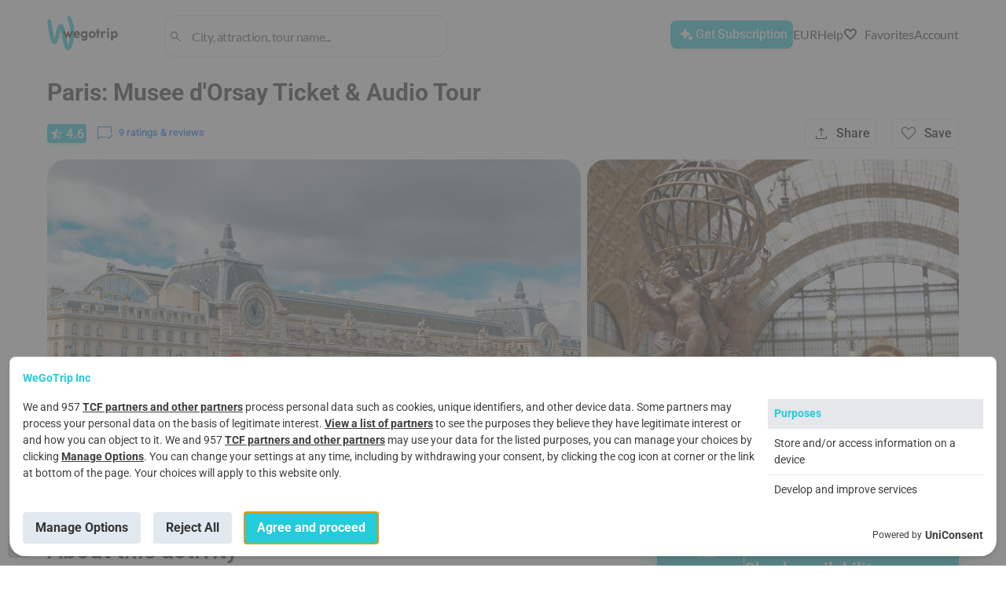

--- FILE ---
content_type: text/html; charset=utf-8
request_url: https://wegotrip.com/paris-d3/museum-d-orsay-tour-p22/
body_size: 82898
content:
<!doctype html><html lang="en"><head><meta http-equiv="X-UA-Compatible" content="IE=edge"/><meta charSet="utf-8"/><title data-react-helmet="true">Paris: Musee d&#x27;Orsay Ticket &amp; Audio Tour book in Paris for 25.13 € | WeGoTrip</title><meta name="viewport" content="width=device-width, initial-scale=1"/><meta name="twitter:card" content="summary_large_image"/><meta name="twitter:site" content="@wegotrip"/><meta property="og:locale" content="en_US"/><meta data-react-helmet="true" name="description" content="Explore Musée d&#x27;Orsay&#x27;s artistic treasures with this captivating in-app audio tour, complete with an entry ticket for a seamless experience. Perfect for first-time visitors or those with limited time (2-3 hours), this tour unveils around 40 main masterpieces from the museum&#x27;s extensive collection."/><meta data-react-helmet="true" property="og:title" content="Paris: Musee d&#x27;Orsay Ticket &amp; Audio Tour book in Paris for 25.13 € | WeGoTrip"/><meta data-react-helmet="true" property="og:description" content="Explore Musée d&#x27;Orsay&#x27;s artistic treasures with this captivating in-app audio tour, complete with an entry ticket for a seamless experience. Perfect for first-time visitors or those with limited time (2-3 hours), this tour unveils around 40 main masterpieces from the museum&#x27;s extensive collection."/><meta data-react-helmet="true" property="og:image" content="https://wgt-prod-storage.s3.amazonaws.com/media/products/imagefile/None/depositphotos355943198l.jpg"/><meta data-react-helmet="true" property="og:site_name" content="WeGoTrip"/><meta data-react-helmet="true" property="og:type" content="product"/><link data-react-helmet="true" rel="icon" type="image/png" href="[data-uri]" sizes="32x32"/><link data-react-helmet="true" rel="icon" type="image/png" href="[data-uri]" sizes="180x180"/><link data-react-helmet="true" rel="icon" type="image/png" href="/static/media/192x192.4f890bba.png" sizes="192x192"/><link data-react-helmet="true" rel="icon" type="image/png" href="/static/media/270x270.99f89571.png" sizes="270x270"/><link data-react-helmet="true" rel="alternate" hrefLang="en" href="https://wegotrip.com/paris-d3/museum-d-orsay-tour-p22/"/><link data-react-helmet="true" rel="canonical" href="https://wegotrip.com/paris-d3/museum-d-orsay-tour-p22/"/><link data-react-helmet="true" rel="preload" as="image" href="https://wegotrip.com/imgproxy/insecure/rs:fill:1560:0:1/plain/?url=https://wgt-prod-storage.s3.amazonaws.com/media/products/imagefile/None/depositphotos355943198l.jpg" fetchpriority="high"/><link rel="stylesheet" href="/static/css/client.1ee35393.css"/><link rel="stylesheet" href="/static/css/pages-Product.17952171.chunk.css"/><link rel="stylesheet" href="/static/css/pages-Product.17952171.chunk.css.map"/><script defer="">(function(w,d,s,l,i){w[l]=w[l]||[];w[l].push({'gtm.start': new Date().getTime(),event:'gtm.js'});var f=d.getElementsByTagName(s)[0], j=d.createElement(s),dl=l!='dataLayer'?'&l='+l:'';j.async=true;j.src= 'https://www.googletagmanager.com/gtm.js?id='+i+dl;f.parentNode.insertBefore(j,f); })(window,document,'script','dataLayer','GTM-W6GWJPV');</script><style>
            #root {
              min-height: 100vh;
              min-height: -webkit-fill-available;
            }
            
            #initial-loader {
              position: fixed;
              top: 0;
              left: 0;
              right: 0;
              bottom: 0;
              width: 100vw;
              height: 100vh;
              min-width: 100vw;
              min-height: 100vh;
              max-width: 100vw;
              max-height: 100vh;
              background: rgb(255, 255, 255);
              display: flex;
              align-items: center;
              justify-content: center;
              z-index: 9999;
              transition: opacity 0.3s ease-in-out;
              pointer-events: none;
              overflow: hidden;
              contain: strict;
            }
            
            #initial-loader.hidden {
              opacity: 0;
            }

            .initial-spinner {
              --spinner-size: 42px;
              --spinner-color: #22ccd8;
              display: inline-flex;
              align-items: center;
              position: relative;
              height: var(--spinner-size);
              width: var(--spinner-size);
              animation: loader-2-1 3s linear infinite;
            }
            .initial-spinner span {
              clip: rect(calc(var(--spinner-size) / 2), var(--spinner-size), var(--spinner-size), 0);
            }
            .initial-spinner span::after,
            .initial-spinner span::before {
              display: block;
              position: absolute;
              box-sizing: border-box;
              top: 0;
              left: 0;
              bottom: 0;
              right: 0;
              margin: auto;
              height: var(--spinner-size);
              width: var(--spinner-size);
              animation: loader-2-2 1.5s cubic-bezier(0.77, 0, 0.175, 1) infinite;
            }
            .initial-spinner span::before {
              content: "";
              border: 4px solid transparent;
              border-top: 4px solid var(--spinner-color);
              border-radius: 50%;
              animation-name: loader-2-3;
            }
            .initial-spinner span::after {
              content: "";
              border: 4px solid var(--spinner-color);
              border-radius: 50%;
              opacity: 0.5;
              animation: unset;
            }
            @keyframes loader-2-1 {
              0% { transform: rotate(0deg); }
              100% { transform: rotate(360deg); }
            }
            @keyframes loader-2-2 {
              0% { transform: rotate(0deg); }
              100% { transform: rotate(360deg); }
            }
            @keyframes loader-2-3 {
              0% { transform: rotate(0deg); }
              100% { transform: rotate(360deg); }
            }
          </style></head><body><div id="initial-loader"><div class="initial-spinner"><span></span></div></div><div id="root"><header class="Header"><div class="Wrapper Header__content-wrapper"><div class="row between-xs middle-xs Header__content"><div class="col-xs-3 col-md-2 col-lg-2 Header__logo-container"><a href="/" aria-label="Go to WeGoTrip homepage"><div class="Header__logo" role="img" aria-label="WeGoTrip Logo"></div></a></div><div class="box Header__search"><div class="Search Search--inline Search--stroked Search--werewolf" role="search" aria-label="Поиск"><div><div class="Search__row"><img src="/static/media/search.894f6455.svg" alt="search" width="19" height="19"/><input type="text" id="search-input-header" name="search_query" class="Search__input" placeholder="City, attraction, tour name..." value="" role="combobox" aria-label="Search" aria-expanded="false" aria-controls="search-results" aria-autocomplete="list" aria-haspopup="listbox"/></div><div class="Search__results" id="search-results" role="listbox" aria-label="Результаты поиска"></div></div></div></div><div class="row end-xs middle-xs Header__buttons Header__button_white"><div class="button--create-tour"><button class="Button Button--accent-full Button--S Button--icon-after Header__button Header__button--create-tour" aria-label="Get Subscription"><span class="Button__text">Get Subscription</span><span class="Button__icon" style="height:undefinedpx"><span class="Icon__IconContainer-sc-2n7wa3-0 hZGyTt icon-container undefined" style="min-width:24px;min-height:24px"><svg width="24" height="24" viewBox="0 0 24 24" class="createIcon__SVGStyled-sc-1p7w4z0-0 AQiCn"><g transform=""><path fill="#fff" d="m10.8 17.925-2.1-4.65-4.65-2.125 4.65-2.1 2.1-4.675 2.125 4.675 4.65 2.1-4.65 2.125-2.125 4.65Zm6.775 1.7-1.05-2.325-2.325-1.075 2.325-1.05 1.05-2.325 1.05 2.325 2.325 1.05-2.325 1.075-1.05 2.325Z"/></g></svg></span></span></button></div><div class="Dropdown"><button class="Button Button--container DropdownButton__button DropdownButton__button--chevron"><span class="Button__text">EUR</span></button></div><div><div class="Dropdown"><span class="help-icon">?</span></div></div><a href="/favorites/" class="Header__button Header__button--favourites"><button class="Button Button--simple Button--icon-before Button--md-text-hidden Button--xs-text-hidden"><span class="Button__text">Favorites</span><span class="Button__icon" style="height:20px"><span class="Icon__IconContainer-sc-2n7wa3-0 hZGyTt icon-container undefined" style="min-width:20px;min-height:20px"><svg width="20" height="20" viewBox="0 0 24 24" class="createIcon__SVGStyled-sc-1p7w4z0-0 AQiCn"><g transform=""><path fill="#000" fill-opacity=".98" d="m12 19.65-.75-.675c-1.633-1.5-2.983-2.78-4.05-3.838-1.067-1.058-1.912-1.991-2.537-2.8-.625-.808-1.059-1.541-1.301-2.2A5.734 5.734 0 0 1 3 8.15c0-1.267.433-2.333 1.3-3.2s1.933-1.3 3.2-1.3c.883 0 1.708.225 2.475.675.767.45 1.442 1.108 2.025 1.975.583-.867 1.258-1.525 2.025-1.975A4.807 4.807 0 0 1 16.5 3.65c1.267 0 2.333.433 3.2 1.3S21 6.883 21 8.15c0 .667-.12 1.329-.362 1.987-.242.659-.675 1.392-1.3 2.2-.625.809-1.467 1.742-2.526 2.8a120.157 120.157 0 0 1-4.062 3.838l-.75.675Zm0-1.35a113.68 113.68 0 0 0 3.95-3.725c1.033-1.033 1.85-1.93 2.45-2.688.6-.758 1.017-1.429 1.25-2.012.233-.583.35-1.158.35-1.725 0-1-.333-1.833-1-2.5s-1.5-1-2.5-1c-.8 0-1.537.229-2.212.687-.675.459-1.271 1.138-1.788 2.038h-1c-.533-.917-1.133-1.6-1.8-2.05a3.85 3.85 0 0 0-2.2-.675c-.983 0-1.812.333-2.487 1S4 7.15 4 8.15c0 .567.117 1.142.35 1.725.233.583.65 1.254 1.25 2.012.6.759 1.417 1.65 2.45 2.675A141.71 141.71 0 0 0 12 18.3Z"/></g></svg></span></span></button></a><div class="UserAccount Header__button_white"><div class="Dropdown"><span class="Icon__IconContainer-sc-2n7wa3-0 hZGyTt icon-container undefined" style="min-width:24px;min-height:24px"><svg width="24" height="24" viewBox="0 0 24 24" class="createIcon__SVGStyled-sc-1p7w4z0-0 AQiCn"><g transform=""><path fill="#000" fill-opacity=".98" d="M12 11.38a2.9 2.9 0 0 1-2.13-.88A2.9 2.9 0 0 1 9 8.37c0-.81.3-1.52.88-2.1.58-.6 1.29-.9 2.12-.9.83 0 1.54.3 2.13.9.58.58.87 1.29.87 2.1 0 .84-.3 1.55-.88 2.13a2.9 2.9 0 0 1-2.12.88Zm-7 7.24v-1.64c0-.42.12-.8.36-1.17.24-.36.56-.63.96-.84.96-.45 1.9-.78 2.84-1a12.18 12.18 0 0 1 5.68 0c.94.22 1.89.55 2.84 1 .4.2.72.48.96.84s.36.75.36 1.17v1.64H5Zm1-1h12v-.64c0-.24-.07-.45-.21-.64-.14-.2-.34-.36-.59-.49-.83-.4-1.69-.7-2.56-.91a11.34 11.34 0 0 0-5.28 0c-.87.2-1.73.51-2.56.91-.25.13-.45.3-.59.49-.14.19-.21.4-.21.64v.64Zm6-7.25c.55 0 1.02-.2 1.41-.58.4-.4.59-.86.59-1.41 0-.56-.2-1.03-.59-1.42-.39-.39-.86-.58-1.41-.58-.55 0-1.02.2-1.41.58-.4.4-.59.87-.59 1.42 0 .54.2 1.02.59 1.4.39.4.86.6 1.41.6Z"/></g></svg></span></div></div></div></div></div></header><main><div class="Product-page"><div class="Wrapper Wrapper__product-page"><div class="row middle-lg between-xs ProductTopBar"><div class="col-lg-7 col-sm-12"><nav class="Breadcrumbs"><a class="Breadcrumbs__item" href="/en/">Home</a><a class="Breadcrumbs__item" href="/france-s3017382/">France</a><a class="Breadcrumbs__item" href="/paris-d2988507/">Paris</a><a class="Breadcrumbs__item Breadcrumbs__item--active" href="/paris-d2988507/museum-d-orsay-tour-p22/">Paris: Musee d&#x27;Orsay Ticket &amp; Audio Tour</a></nav></div></div><h1 class="ProductTitle Product-page__title ">Paris: Musee d&#x27;Orsay Ticket &amp; Audio Tour</h1><div class="ProductStatusBar"><a class="unrecognizable--link " href="#reviews"><div class="Rating Rating--large"><div class="Rating__stars_container"><div class="Rating__stars "><div class="Rating__item"><div class="Rating__filled-star" style="width:50.599999999999994%"><span class="Icon__IconContainer-sc-2n7wa3-0 hZGyTt icon-container undefined" style="min-width:24px;min-height:24px"><svg width="24" height="24" viewBox="0 0 24 24" class="createIcon__SVGStyled-sc-1p7w4z0-0 AQiCn"><g transform=""><path fill="#fff" d="m7.325 19.375 1.25-5.325L4.45 10.5l5.425-.475L12 5l2.125 5.025 5.425.475-4.125 3.55 1.25 5.325L12 16.55l-4.675 2.825Z"/></g></svg></span></div><div class="Rating__empty-star"><span class="Icon__IconContainer-sc-2n7wa3-0 hZGyTt icon-container undefined" style="min-width:24px;min-height:24px"><svg width="24" height="24" viewBox="0 0 24 24" class="createIcon__SVGStyled-sc-1p7w4z0-0 AQiCn"><g transform=""><path fill="#fff" d="m8.85 17.275 3.15-1.9 3.15 1.925-.825-3.6 2.775-2.4-3.65-.325-1.45-3.4-1.45 3.375-3.65.325L9.675 13.7l-.825 3.575Zm-1.525 2.1 1.25-5.325L4.45 10.5l5.425-.475L12 5l2.125 5.025 5.425.475-4.125 3.55 1.25 5.325L12 16.55l-4.675 2.825Z"/></g></svg></span></div></div></div><span class="Rating__grade">4.6</span></div><div class="Rating__count Rating__count--main"><div><span class="Icon__IconContainer-sc-2n7wa3-0 hZGyTt icon-container Rating__count_icon" style="min-width:24px;min-height:24px"><svg width="24" height="24" viewBox="0 0 24 24" class="createIcon__SVGStyled-sc-1p7w4z0-0 AQiCn"><g transform=""><path fill="#006ADB" d="m17.35 19.3-2.825-2.85.7-.7 2.125 2.125 4.25-4.25.7.725-4.95 4.95ZM5.65 16h6.85v1H6.075L3 20.075V4.625c0-.467.154-.854.463-1.163C3.771 3.154 4.158 3 4.625 3h14.75c.467 0 .854.154 1.163.462.308.309.462.696.462 1.163V11.5h-1V4.625a.609.609 0 0 0-.175-.45.61.61 0 0 0-.45-.175H4.625a.61.61 0 0 0-.45.175.61.61 0 0 0-.175.45V17.65L5.65 16Z"/></g></svg></span>9<!-- --> <!-- -->ratings &amp; reviews</div></div></div></a><div class="grow-expand"></div></div><div class="ProductGalleryAdapter ProductGalleryAdapter--grid"><div class="ProductGallery ProductGallery--grid"><span class="ProductGalleryGrid"><a href="#" class="ProductGalleryGrid__item ProductGalleryGrid__item--1" aria-label="Open Paris: Musee d&#x27;Orsay Ticket &amp; Audio Tour - photo 1"><picture class="CoverImage"><source srcSet="https://wegotrip.com/imgproxy/insecure/rs:fill:1560:0:1/plain/?url=https://wgt-prod-storage.s3.amazonaws.com/media/products/imagefile/None/depositphotos355943198l.jpg@avif 1x" type="image/avif"/><source srcSet="https://wegotrip.com/imgproxy/insecure/rs:fill:1560:0:1/plain/?url=https://wgt-prod-storage.s3.amazonaws.com/media/products/imagefile/None/depositphotos355943198l.jpg@webp 1x" type="image/webp"/><img src="https://wegotrip.com/imgproxy/insecure/rs:fill:1560:0:1/plain/?url=https://wgt-prod-storage.s3.amazonaws.com/media/products/imagefile/None/depositphotos355943198l.jpg" alt="Paris: Musee d&#x27;Orsay Ticket &amp; Audio Tour" width="1560" loading="eager" decoding="async" sizes="(max-width: 767px) 100vw, (max-width: 991px) 50vw, 33vw" fetchpriority="high"/></picture></a><a href="#" class="ProductGalleryGrid__item ProductGalleryGrid__item--2" aria-label="Open Paris: Musee d&#x27;Orsay Ticket &amp; Audio Tour - photo 2"><picture class="CoverImage"><source srcSet="https://wegotrip.com/imgproxy/insecure/rs:fill:1560:0:1/plain/?url=https://wgt-prod-storage.s3.amazonaws.com/media/products/imagefile/None/julia-anseele-qjtnsmufiri-unsplashzjmwwup.jpg@avif 1x" type="image/avif"/><source srcSet="https://wegotrip.com/imgproxy/insecure/rs:fill:1560:0:1/plain/?url=https://wgt-prod-storage.s3.amazonaws.com/media/products/imagefile/None/julia-anseele-qjtnsmufiri-unsplashzjmwwup.jpg@webp 1x" type="image/webp"/><img src="https://wegotrip.com/imgproxy/insecure/rs:fill:1560:0:1/plain/?url=https://wgt-prod-storage.s3.amazonaws.com/media/products/imagefile/None/julia-anseele-qjtnsmufiri-unsplashzjmwwup.jpg" alt="Paris: Musee d&#x27;Orsay Ticket &amp; Audio Tour - photo 2" width="1560" loading="lazy" decoding="async" sizes="(max-width: 767px) 100vw, (max-width: 991px) 50vw, 33vw"/></picture></a><a href="#" class="ProductGalleryGrid__item ProductGalleryGrid__item--3" aria-label="Open Paris: Musee d&#x27;Orsay Ticket &amp; Audio Tour - photo 3"><picture class="CoverImage"><source srcSet="https://wegotrip.com/imgproxy/insecure/rs:fill:1560:0:1/plain/?url=https://wgt-prod-storage.s3.amazonaws.com/media/CACHE/images/products/imagefile/None/clock/0fa50ad07ada75425426f9edc1301b02.jpg@avif 1x" type="image/avif"/><source srcSet="https://wegotrip.com/imgproxy/insecure/rs:fill:1560:0:1/plain/?url=https://wgt-prod-storage.s3.amazonaws.com/media/CACHE/images/products/imagefile/None/clock/0fa50ad07ada75425426f9edc1301b02.jpg@webp 1x" type="image/webp"/><img src="https://wegotrip.com/imgproxy/insecure/rs:fill:1560:0:1/plain/?url=https://wgt-prod-storage.s3.amazonaws.com/media/CACHE/images/products/imagefile/None/clock/0fa50ad07ada75425426f9edc1301b02.jpg" alt="Paris: Musee d&#x27;Orsay Ticket &amp; Audio Tour - photo 3" width="1560" loading="lazy" decoding="async" sizes="(max-width: 767px) 100vw, (max-width: 991px) 50vw, 33vw"/></picture></a><a href="#" class="ProductGalleryGrid__item ProductGalleryGrid__item--4" aria-label="Open Paris: Musee d&#x27;Orsay Ticket &amp; Audio Tour - photo 4"><picture class="CoverImage"><source srcSet="https://wegotrip.com/imgproxy/insecure/rs:fill:1560:0:1/plain/?url=https://wgt-prod-storage.s3.amazonaws.com/media/CACHE/images/products/imagefile/None/selale-kiroglu-ifv-b1kpeqc-unsplash/f8904d9aefd7517e3244d8acbabb4389.jpg@avif 1x" type="image/avif"/><source srcSet="https://wegotrip.com/imgproxy/insecure/rs:fill:1560:0:1/plain/?url=https://wgt-prod-storage.s3.amazonaws.com/media/CACHE/images/products/imagefile/None/selale-kiroglu-ifv-b1kpeqc-unsplash/f8904d9aefd7517e3244d8acbabb4389.jpg@webp 1x" type="image/webp"/><img src="https://wegotrip.com/imgproxy/insecure/rs:fill:1560:0:1/plain/?url=https://wgt-prod-storage.s3.amazonaws.com/media/CACHE/images/products/imagefile/None/selale-kiroglu-ifv-b1kpeqc-unsplash/f8904d9aefd7517e3244d8acbabb4389.jpg" alt="Paris: Musee d&#x27;Orsay Ticket &amp; Audio Tour - photo 4" width="1560" loading="lazy" decoding="async" sizes="(max-width: 767px) 100vw, (max-width: 991px) 50vw, 33vw"/></picture></a><button class="Button Button--semi-transparent Button--icon-before ProductGalleryGrid__more"><span class="Button__text">All photos</span><span class="Button__icon" style="height:undefinedpx"><span class="Icon__IconContainer-sc-2n7wa3-0 hZGyTt icon-container undefined" style="min-width:24px;min-height:24px"><svg width="24" height="24" viewBox="0 0 24 24" class="createIcon__SVGStyled-sc-1p7w4z0-0 AQiCn"><g transform=""><path fill="#fff" d="M5.625 20c-.467 0-.854-.154-1.162-.462-.309-.309-.463-.696-.463-1.163V13h1v5.375c0 .167.063.312.188.437s.27.188.437.188H11v1H5.625ZM13 20v-1h5.375a.597.597 0 0 0 .437-.188.597.597 0 0 0 .188-.437V13h1v5.375c0 .467-.154.854-.462 1.163-.309.308-.696.462-1.163.462H13Zm-5.5-3.5 1.95-2.575 1.75 2.125 2.625-3.325L16.65 16.5H7.5ZM4 11V5.625c0-.467.154-.854.463-1.162C4.771 4.154 5.158 4 5.625 4H11v1H5.625a.597.597 0 0 0-.437.188.597.597 0 0 0-.188.437V11H4Zm15 0V5.625a.597.597 0 0 0-.188-.437.597.597 0 0 0-.437-.188H13V4h5.375c.467 0 .854.154 1.163.463.308.308.462.695.462 1.162V11h-1Zm-3.7-1.2c-.317 0-.579-.104-.787-.313A1.065 1.065 0 0 1 14.2 8.7c0-.317.104-.583.313-.8.208-.217.47-.325.787-.325.317 0 .583.108.8.325.217.217.325.483.325.8 0 .317-.108.579-.325.787a1.109 1.109 0 0 1-.8.313Z"/></g></svg></span></span></button></span></div></div><div style="display:contents"><div class="Product-page__description"><div class="Features"><h2 class="Features__title">About this activity</h2><div class="Features__parameters"><div class="Feature"><div class="Feature__icon"><span class="Icon__IconContainer-sc-2n7wa3-0 hZGyTt icon-container undefined" style="min-width:24px;min-height:24px"><svg width="24" height="24" viewBox="0 0 24 24" class="createIcon__SVGStyled-sc-1p7w4z0-0 AQiCn"><g transform=""><g fill="#7D7D7D" clip-path="url(#b)"><path d="M1 19.08V3.62c0-.46.15-.85.46-1.16.31-.31.7-.46 1.16-.46h14.75c.47 0 .85.15 1.16.46.31.31.46.7.46 1.16v10.76c0 .47-.15.85-.46 1.16-.31.31-.7.46-1.16.46H4.07L1 19.08Zm1-2.43L3.65 15h13.72c.18 0 .33-.06.45-.18s.17-.27.17-.45V3.62c0-.18-.06-.33-.17-.45a.61.61 0 0 0-.45-.18H2.62a.61.61 0 0 0-.45.18.61.61 0 0 0-.18.45v13.03H2ZM2 3.62v13.03V3.62Zm7.55 9.88h.9v-9h-.9v9Zm-2.75-2h.9v-5h-.9v5Zm-2.5-2h.9v-1h-.9v1Zm8 2h.9v-5h-.9v5Zm2.5-2h.9v-1h-.9v1Z"/><path fill-rule="evenodd" d="M22.9 9.3c-.2-.2-.43-.3-.7-.3h-2.7v1h2.7v2.55c-.62.36-1.11.85-1.46 1.46-.36.61-.54 1.27-.54 1.99s.18 1.38.54 1.98c.35.61.84 1.1 1.46 1.47V22h-16v-2.55c.62-.37 1.1-.86 1.46-1.47.27-.46.44-.95.51-1.48H7.15c-.07.44-.24.84-.51 1.21-.38.51-.86.87-1.44 1.09V22c0 .26.1.5.3.7.2.2.43.3.7.3h16c.27 0 .5-.1.7-.3.2-.2.3-.44.3-.7v-3.2c-.59-.22-1.06-.58-1.44-1.09-.37-.51-.56-1.08-.56-1.71 0-.63.19-1.21.56-1.72.37-.5.85-.86 1.43-1.08h.01V10c0-.27-.1-.5-.3-.7Z" clip-rule="evenodd"/><path d="M1 19.08V3.62c0-.46.15-.85.46-1.16.31-.31.7-.46 1.16-.46h14.75c.47 0 .85.15 1.16.46.31.31.46.7.46 1.16v10.76c0 .47-.15.85-.46 1.16-.31.31-.7.46-1.16.46H4.07L1 19.08Zm1-2.43L3.65 15h13.72c.18 0 .33-.06.45-.18s.17-.27.17-.45V3.62c0-.18-.06-.33-.17-.45a.61.61 0 0 0-.45-.18H2.62a.61.61 0 0 0-.45.18.61.61 0 0 0-.18.45v13.03H2ZM2 3.62v13.03V3.62Zm7.55 9.88h.9v-9h-.9v9Zm-2.75-2h.9v-5h-.9v5Zm-2.5-2h.9v-1h-.9v1Zm8 2h.9v-5h-.9v5Zm2.5-2h.9v-1h-.9v1Z"/></g></g></svg></span></div><div class="Feature__text">Audio tour and entrance ticket</div></div><div class="Feature"><div class="Feature__icon"><span class="Icon__IconContainer-sc-2n7wa3-0 hZGyTt icon-container undefined" style="min-width:24px;min-height:24px"><svg width="24" height="24" viewBox="0 0 24 24" class="createIcon__SVGStyled-sc-1p7w4z0-0 AQiCn"><g transform=""><g fill="#000" fill-opacity=".51" clip-path="url(#b)"><path d="M22.5 7.46c-.31-.31-.69-.46-1.16-.46h-9.72c-.47 0-.85.15-1.16.46-.31.31-.46.7-.46 1.16v9.13c0 .47.15.86.46 1.17.31.31.69.46 1.16.46h8.27l3.08 3.07V8.62c0-.46-.16-.85-.47-1.16Zm-.53 12.57-1.65-1.65h-8.7a.61.61 0 0 1-.45-.18c-.12-.11-.17-.26-.17-.45V8.62c0-.18.05-.33.17-.45.12-.11.27-.17.45-.17h9.72c.18 0 .33.06.45.17.12.12.18.27.18.45v11.41Z"/><path d="M2 15.03V3.62c0-.18.06-.33.18-.45.12-.11.27-.17.45-.17h10.75c.18 0 .33.06.45.17.12.12.17.27.17.45V6h1V3.62c0-.46-.15-.85-.46-1.16-.31-.31-.69-.46-1.16-.46H2.63c-.47 0-.85.15-1.16.46-.31.31-.47.7-.47 1.16v13.83l3.08-3.07H9v-1H3.65L2 15.03ZM16.07 10.5l-.73 1.93-.64 1.69-.7 1.86h.99l.45-1.28h2.12l.45 1.28H19l-2.07-5.48h-.86Zm-.37 3.44.8-2.28.79 2.28H15.7Z"/><path d="m3.5 8.87.33.79c.84-.35 1.48-.83 1.98-1.34.46.45 1.04.92 1.81 1.37l.43-.73c-.73-.43-1.27-.87-1.69-1.29.54-.76.81-1.5.92-1.92h.67V4.9H6.18V4h-.85v.9H3.56v.85h2.83c-.11.33-.31.78-.63 1.26-.43-.56-.58-.96-.58-.97l-.8.28s.23.62.84 1.37c-.43.45-.98.88-1.72 1.19v-.01Z"/></g></g></svg></span></div><div class="Feature__text">Audio tour in English</div></div><div class="Feature"><div class="Feature__icon"><span class="Icon__IconContainer-sc-2n7wa3-0 hZGyTt icon-container undefined" style="min-width:24px;min-height:24px"><svg width="24" height="24" viewBox="0 0 24 24" class="createIcon__SVGStyled-sc-1p7w4z0-0 AQiCn"><g transform=""><path fill="#000" fill-opacity=".51" d="M9 20.5a3.372 3.372 0 0 1-2.475-1.025A3.372 3.372 0 0 1 5.5 17V8.475a3.399 3.399 0 0 1-1.438-.988A2.238 2.238 0 0 1 3.5 6c0-.7.242-1.292.725-1.775C4.708 3.742 5.3 3.5 6 3.5s1.292.242 1.775.725C8.258 4.708 8.5 5.3 8.5 6c0 .55-.187 1.046-.562 1.487a3.399 3.399 0 0 1-1.438.988V17c0 .683.246 1.27.738 1.762A2.403 2.403 0 0 0 9 19.5c.683 0 1.27-.246 1.762-.738A2.403 2.403 0 0 0 11.5 17V7c0-.967.342-1.792 1.025-2.475A3.372 3.372 0 0 1 15 3.5c.967 0 1.792.342 2.475 1.025A3.372 3.372 0 0 1 18.5 7v8.525a3.403 3.403 0 0 1 1.438.987c.375.442.562.938.562 1.488 0 .7-.242 1.292-.725 1.775-.483.483-1.075.725-1.775.725s-1.292-.242-1.775-.725C15.742 19.292 15.5 18.7 15.5 18c0-.55.187-1.05.562-1.5.375-.45.855-.775 1.438-.975V7c0-.683-.246-1.271-.737-1.763A2.408 2.408 0 0 0 15 4.5c-.683 0-1.27.246-1.762.737A2.406 2.406 0 0 0 12.5 7v10c0 .967-.342 1.792-1.025 2.475A3.372 3.372 0 0 1 9 20.5Zm-3-13c.417 0 .77-.146 1.062-.438.292-.291.438-.645.438-1.062 0-.417-.146-.77-.438-1.062A1.444 1.444 0 0 0 6 4.5c-.417 0-.77.146-1.062.438A1.444 1.444 0 0 0 4.5 6c0 .417.146.77.438 1.062.291.292.645.438 1.062.438Zm12 12c.417 0 .77-.146 1.062-.438.292-.291.438-.645.438-1.062 0-.417-.146-.77-.438-1.062A1.444 1.444 0 0 0 18 16.5c-.417 0-.77.146-1.062.438A1.444 1.444 0 0 0 16.5 18c0 .417.146.77.438 1.062.291.292.645.438 1.062.438Z"/></g></svg></span></div><div class="Feature__text">Route length: 2 km</div></div><div class="Feature"><div class="Feature__icon"><span class="Icon__IconContainer-sc-2n7wa3-0 hZGyTt icon-container undefined" style="min-width:24px;min-height:24px"><svg width="24" height="24" viewBox="0 0 24 24" class="createIcon__SVGStyled-sc-1p7w4z0-0 AQiCn"><g transform=""><g fill="#7D7D7D" clip-path="url(#b)"><path d="m7.53 5.33-.54-.81c-.49.33-.94.7-1.35 1.12l.68.69h.01c.38-.39.78-.72 1.2-1ZM4.14 13.57l-.97.19c.11.58.28 1.14.51 1.69l.89-.37c-.19-.48-.34-.98-.43-1.51ZM5.32 7.54l-.8-.53c-.31.46-.58.95-.81 1.48-.01.02-.02.05-.03.07l.89.36c.2-.49.45-.94.75-1.38ZM4 11.97l.02-.47c0-.11 0-.23.03-.34.01-.25.04-.49.08-.72l-.96-.19C3.05 10.82 3 11.4 3 12h1v-.03ZM4.52 17c.32.5.7.95 1.11 1.37l.69-.69a7.56 7.56 0 0 1-1-1.21l-.8.53ZM8.92 4.57c.48-.19.98-.34 1.51-.43l-.19-.97c-.58.11-1.14.29-1.69.52l.37.88ZM20.83 10.25c-.11-.58-.29-1.15-.52-1.69-.01-.02-.02-.05-.03-.07-.23-.53-.5-1.03-.8-1.49A9.1 9.1 0 0 0 17 4.52c-.46-.3-.96-.57-1.49-.8-.02-.01-.05-.02-.07-.03-.54-.23-1.11-.41-1.69-.52A9.19 9.19 0 0 0 12 3v1.02h.5c.37.01.72.05 1.06.12.53.09 1.03.24 1.51.43.49.2.95.45 1.39.76.43.28.83.62 1.21 1s.72.78 1 1.21c.31.44.56.89.76 1.38.19.49.34.99.43 1.52.07.34.11.69.12 1.06v1c-.01.37-.05.72-.12 1.07-.09.53-.24 1.03-.43 1.51-.2.49-.45.95-.76 1.39-.28.42-.61.82-1 1.2-.38.39-.78.73-1.21 1.01l-.01.01c-.43.3-.89.55-1.38.74-.35.14-.71.25-1.08.33-.14.05-.28.08-.43.11-.09.02-.19.03-.29.04l-.23.03c-.34.05-.69.07-1.05.07-.36 0-.69-.02-1.03-.07a7.22 7.22 0 0 1-.49-.07.355.355 0 0 0-.1-.02c-.51-.09-.99-.24-1.45-.42-.16-.06-.3-.16-.46-.24l1.31-.5-.36-.93-2.04.78-.82.31 1.1 2.85.93-.35-.48-1.25c.13.06.25.14.38.19.02.01.05.02.07.03.55.23 1.11.4 1.69.51.57.12 1.16.17 1.76.17.6 0 1.18-.05 1.75-.17.58-.1 1.15-.28 1.69-.5 0 0 .05-.03.07-.04a8.41 8.41 0 0 0 1.48-.8c.5-.33.95-.71 1.37-1.12a9.1 9.1 0 0 0 1.12-1.36c.3-.46.57-.96.8-1.49.01-.03.02-.05.03-.08.23-.54.41-1.1.52-1.68a9.19 9.19 0 0 0 0-3.51Z"/><path d="m12.91 14.21.01.01 1.68 1.69.32.32.64-.67.06-.06-3.12-3.12V7.93h-1v4.87l.82.82.59.59Z"/></g></g></svg></span></div><div class="Feature__text">Duration 2h - 3h</div></div></div></div><div class="Accordion Accordion--opened"><button class="Accordion__button row"><div class="Accordion__title"><div class="ProductSectionAccordion__title">About in-app audio tours</div></div><div class="Accordion__icon grow-0"><span class="Icon__IconContainer-sc-2n7wa3-0 hZGyTt icon-container undefined" style="min-width:24px;min-height:24px"><svg width="24" height="24" viewBox="0 0 24 24" class="createIcon__SVGStyled-sc-1p7w4z0-0 AQiCn"><g transform=""><path fill="#000" fill-opacity=".98" d="m7.4 14.7-.7-.7L12 8.7l5.3 5.3-.7.7-4.6-4.6-4.6 4.6Z"/></g></svg></span></div></button><div class="Accordion__content Accordion__content--opened"><div class="ProductSectionAccordion"><div class="ProductSectionAccordion__icon"><span class="Icon__IconContainer-sc-2n7wa3-0 hZGyTt icon-container undefined" style="min-width:24px;min-height:24px"><svg width="24" height="24" viewBox="0 0 24 24" class="createIcon__SVGStyled-sc-1p7w4z0-0 AQiCn"><g transform=""><path fill="#000" fill-opacity=".51" d="M9.175 21.7a3.096 3.096 0 0 1-2.012-.7 3.56 3.56 0 0 1-1.188-1.775c-.2.333-.479.588-.837.763A2.567 2.567 0 0 1 4 20.25c-.7 0-1.292-.242-1.775-.725-.483-.483-.725-1.075-.725-1.775 0-.617.213-1.175.638-1.675.425-.5.97-.758 1.637-.775a3.05 3.05 0 0 1-.812-1.1 3.298 3.298 0 0 1-.288-1.35c0-.55.133-1.071.4-1.563.267-.491.65-.887 1.15-1.187.033.133.092.287.175.462.083.175.167.33.25.463a2.278 2.278 0 0 0-.95 1.85c0 1.033.383 1.7 1.15 2 .767.3 1.558.533 2.375.7l.225.4a63.76 63.76 0 0 0-.45 1.35 3.394 3.394 0 0 0-.175 1.025c0 .617.225 1.158.675 1.625.45.467 1 .7 1.65.7.717 0 1.3-.267 1.75-.8a6.844 6.844 0 0 0 1.113-1.9c.291-.733.52-1.492.687-2.275.167-.783.3-1.417.4-1.9l1 .275c-.133.65-.296 1.417-.487 2.3a12.256 12.256 0 0 1-.825 2.5 6.44 6.44 0 0 1-1.401 2c-.575.55-1.312.825-2.212.825ZM4 19.25c.417 0 .77-.146 1.062-.438.292-.291.438-.645.438-1.062 0-.4-.146-.75-.438-1.05-.291-.3-.645-.45-1.062-.45-.417 0-.77.15-1.062.45-.292.3-.438.65-.438 1.05 0 .417.146.77.438 1.062.291.292.645.438 1.062.438Zm6.075-4.125c-.667-.6-1.283-1.162-1.85-1.687a14.544 14.544 0 0 1-1.462-1.551 6.548 6.548 0 0 1-.938-1.524A4.012 4.012 0 0 1 5.5 8.775c0-.95.321-1.746.963-2.388.641-.641 1.437-.962 2.387-.962.183 0 .346.013.488.038.141.025.279.054.412.087a3.994 3.994 0 0 1-.175-.475A1.817 1.817 0 0 1 9.5 4.55c0-.683.242-1.271.725-1.763A2.394 2.394 0 0 1 12 2.05c.7 0 1.292.246 1.775.737.483.492.725 1.08.725 1.763 0 .183-.025.354-.075.512-.05.159-.108.321-.175.488.133-.05.271-.083.413-.1.141-.017.304-.025.487-.025.75 0 1.408.217 1.975.65.567.433.958.983 1.175 1.65a2.738 2.738 0 0 0-.537-.05c-.192 0-.371.008-.538.025a2.208 2.208 0 0 0-.825-.925 2.278 2.278 0 0 0-1.25-.35c-.617 0-1.112.162-1.487.487-.375.325-.855.83-1.438 1.513h-.475c-.6-.717-1.087-1.23-1.462-1.538-.375-.308-.855-.462-1.438-.462-.683 0-1.246.221-1.688.663-.441.441-.662 1.004-.662 1.687 0 .383.1.783.3 1.2.2.417.483.854.85 1.312.367.459.817.946 1.35 1.463a67.312 67.312 0 0 0 1.8 1.675l-.725.7ZM12 6.05c.417 0 .77-.146 1.062-.437.292-.292.438-.646.438-1.063 0-.4-.146-.75-.438-1.05-.291-.3-.645-.45-1.062-.45-.417 0-.77.15-1.062.45-.292.3-.438.65-.438 1.05 0 .417.146.771.438 1.063.291.291.645.437 1.062.437Zm2.775 15.675c-.25 0-.492-.029-.725-.087a3.188 3.188 0 0 1-.65-.238c.083-.117.171-.258.263-.425.091-.167.179-.317.262-.45a1.9 1.9 0 0 0 .438.138c.141.025.287.037.437.037.65 0 1.208-.233 1.675-.7.467-.467.7-1.025.7-1.675 0-.3-.058-.633-.175-1a64.107 64.107 0 0 0-.45-1.35l.25-.4c.817-.15 1.604-.38 2.363-.688.758-.308 1.137-.979 1.137-2.012 0-.817-.283-1.417-.85-1.8a3.356 3.356 0 0 0-1.925-.575c-.667 0-1.446.112-2.337.337-.892.225-1.93.53-3.113.913l-.275-.975c1.15-.367 2.183-.68 3.1-.938.917-.258 1.758-.387 2.525-.387 1.017 0 1.917.296 2.7.887.783.592 1.175 1.438 1.175 2.538 0 .467-.092.904-.275 1.313-.183.408-.45.779-.8 1.112.667.033 1.213.296 1.638.787.425.492.637 1.046.637 1.663 0 .683-.242 1.27-.725 1.762A2.392 2.392 0 0 1 20 20.25c-.4 0-.779-.087-1.137-.262a1.956 1.956 0 0 1-.838-.763 3.604 3.604 0 0 1-1.2 1.788c-.583.475-1.267.712-2.05.712Zm5.25-2.475c.417 0 .767-.146 1.05-.438.283-.291.425-.645.425-1.062 0-.4-.146-.754-.438-1.062A1.406 1.406 0 0 0 20 16.225c-.417 0-.77.15-1.062.45-.292.3-.438.65-.438 1.05 0 .417.15.775.45 1.075.3.3.658.45 1.075.45Z"/></g></svg></span></div><div class="ProductSectionAccordion__text"><div class="ProductSectionAccordion__text_title">AI generated tour</div><div class="ProductSectionAccordion__text_subtitle">This tour was generated by AI in real-time, offering you diverse and customizable content while maintaining high quality at an affordable price.</div></div></div><div class="ProductSectionAccordion"><div class="ProductSectionAccordion__icon"><span class="Icon__IconContainer-sc-2n7wa3-0 hZGyTt icon-container undefined" style="min-width:24px;min-height:24px"><svg width="24" height="24" viewBox="0 0 24 24" class="createIcon__SVGStyled-sc-1p7w4z0-0 AQiCn"><g transform=""><path fill="#000" fill-opacity=".51" d="m17.7 14.475-.725-.725c.267-.217.483-.475.65-.775.167-.3.25-.625.25-.975s-.083-.675-.25-.975a2.645 2.645 0 0 0-.65-.775l.725-.725c.35.333.633.708.85 1.125.217.417.325.867.325 1.35 0 .483-.108.933-.325 1.35a4.26 4.26 0 0 1-.85 1.125Zm2.15 2.125-.725-.7a5.362 5.362 0 0 0 1.187-1.787c.275-.675.413-1.38.413-2.113 0-.733-.138-1.438-.413-2.113A5.362 5.362 0 0 0 19.125 8.1l.725-.7c.6.6 1.063 1.3 1.388 2.1.325.8.487 1.633.487 2.5s-.162 1.7-.487 2.5c-.325.8-.788 1.5-1.388 2.1ZM7.625 22c-.45 0-.833-.158-1.15-.475A1.566 1.566 0 0 1 6 20.375V3.625c0-.45.158-.833.475-1.15.317-.317.7-.475 1.15-.475h8.75c.45 0 .833.158 1.15.475.317.317.475.7.475 1.15v3.3h-1V5.5H7v13h10v-1.425h1v3.3c0 .45-.158.833-.475 1.15-.317.317-.7.475-1.15.475h-8.75ZM7 19.5v.875c0 .167.063.312.188.437s.27.188.437.188h8.75a.597.597 0 0 0 .437-.188.597.597 0 0 0 .188-.437V19.5H7Zm0-15h10v-.875a.597.597 0 0 0-.188-.437.597.597 0 0 0-.437-.188h-8.75a.597.597 0 0 0-.437.188.597.597 0 0 0-.188.437V4.5Zm0 15V21v-1.5Z"/></g></svg></span></div><div class="ProductSectionAccordion__text"><div class="ProductSectionAccordion__text_title">Audio tours on your smartphone</div><div class="ProductSectionAccordion__text_subtitle">After purchase, you will receive the link to download the app to take this tour</div></div></div><div class="ProductSectionAccordion"><div class="ProductSectionAccordion__icon"><span class="Icon__IconContainer-sc-2n7wa3-0 hZGyTt icon-container undefined" style="min-width:24px;min-height:24px"><svg width="24" height="24" viewBox="0 0 24 24" class="createIcon__SVGStyled-sc-1p7w4z0-0 AQiCn"><g transform=""><path fill="#000" fill-opacity=".51" d="M21 15.535v2c0 .4-.1.8-.4 1.1-.3.3-.7.4-1.1.4H19v-6c0-1-.2-1.9-.5-2.7 0-.1-.1-.2-.1-.3.1.9.1 2.3-1 1.5-1.1-.8-2-3.6-2-3.6-1 1.3-5.5 2.1-7.6 2.5-.8.1-1.5-.2-2-.7-.1.2-.2.3-.2.5-.4.9-.6 1.8-.6 2.7v6h-.5c-.4 0-.8-.2-1.1-.4-.3-.3-.4-.6-.4-1v-2c0-.3.1-.5.3-.8.2-.2.4-.5.7-.6v-1.3c0-1.1.3-2.1.7-3 .1-.3.3-.6.5-.9-.1-.2-.1-.4-.1-.6v-.7c0-1.2 2-1.6 2.8-1.7.1 0 .1-.1 0-.1-1.3-.4-1.6-1.1-1.6-1.1s2-2 7.4.6c.1.1.2.1.4.2 0 0 .1 0 .1-.1-.1-.2-.2-.5.1-.6.3-.2.5.4.6.6 0 .1.1.1.2 0 .3-.3.9-1 .7-.3-.2.6-.4.7-.5.8.5.2.9.5 1.3.8l.7.7c.7.7 1.3 1.5 1.7 2.5.4.9.7 2 .7 3v1.3c.3.2.5.4.7.6.5.1.6.4.6.7Z"/></g></svg></span></div><div class="ProductSectionAccordion__text"><div class="ProductSectionAccordion__text_title">Control your experience</div><div class="ProductSectionAccordion__text_subtitle">With the in-app audio guide, you decide when to start, pause, and finish your tour</div></div></div><div class="ProductSectionAccordion"><div class="ProductSectionAccordion__icon"><span class="Icon__IconContainer-sc-2n7wa3-0 hZGyTt icon-container undefined" style="min-width:24px;min-height:24px"><svg width="24" height="24" viewBox="0 0 24 24" class="createIcon__SVGStyled-sc-1p7w4z0-0 AQiCn"><g transform=""><path d="M0 0h24v24H0z"/></mask><g mask="url(#a)"><path fill="#000" fill-opacity=".51" d="M6.5 19c-1.25 0-2.313-.433-3.188-1.3S2 15.775 2 14.525c0-1.15.392-2.171 1.175-3.063.783-.891 1.758-1.37 2.925-1.437.167-1.233.788-2.371 1.863-3.413C9.038 5.571 10.217 5.05 11.5 5.05c.267 0 .5.1.7.3.2.2.3.433.3.7v7.3l2.05-2.05.725.7L12 15.275 8.725 12l.725-.7 2.05 2.05v-7.3c-1.25.067-2.313.617-3.188 1.65S7 9.833 7 11h-.5c-.967 0-1.792.342-2.475 1.025A3.372 3.372 0 0 0 3 14.5c0 .967.342 1.792 1.025 2.475A3.372 3.372 0 0 0 6.5 18h12c.7 0 1.292-.242 1.775-.725.483-.483.725-1.075.725-1.775s-.242-1.292-.725-1.775C19.792 13.242 19.2 13 18.5 13H17v-2c0-.833-.183-1.596-.55-2.287A5.083 5.083 0 0 0 15 7V5.8a5.838 5.838 0 0 1 2.2 2.187c.533.925.8 1.93.8 3.013v1h.625c.95.033 1.75.387 2.4 1.062.65.675.975 1.488.975 2.438 0 .983-.337 1.813-1.012 2.488S19.483 19 18.5 19h-12Z"/></g></svg></span></div><div class="ProductSectionAccordion__text"><div class="ProductSectionAccordion__text_title">No internet is required</div><div class="ProductSectionAccordion__text_subtitle">All audio tours and tickets can be downloaded to your device anytime</div></div></div></div></div><div class="ProductAudioPreview"><div class="ProductAudioPreview__section"><div class="ProductAudioPreview__text-block"><h2 class="ProductSectionTitle ProductAudioPreview__title">Tour preview</h2><div class="ProductAudioPreview__subtitle">Hosted by WeGoTrip</div></div></div><div class="Player ProductAudioPreview__player"><audio playsinline="" webkit-playsinline="true"><source src="https://wgt-prod-storage.s3.eu-west-3.amazonaws.com/media/quests/12046/tmpcd7y3nfb.mp3"/></audio><button class="Button Button--accent PlayerToggleButton ProductAudioPreview__play"><span class="Button__text"><div class="Spinner Spinner--accent"><span></span></div></span></button><div style="transform:scale(1);cursor:pointer;background:linear-gradient(to right, #22CCD8 0%, #22CCD8 NaN%, rgba(34, 204, 216, 0.2) NaN%, rgba(34, 204, 216, 0.2) 100%)" class="PlayerSeek__track"><div style="position:absolute;z-index:0;cursor:grab;user-select:none;touch-action:none;-webkit-user-select:none;-moz-user-select:none;-ms-user-select:none" tabindex="0" aria-valuemax="100" aria-valuemin="0" aria-valuenow="0" draggable="false" aria-label="Accessibility label" role="slider" class="PlayerSeek__thumb"></div></div></div></div><div class="Availability-upsale-container"><div class="Availability-upsale-container__product-page"><div class="Availability-upsale-container_block"><div class="Availability anchor" id="availability"><div class="AvailabilityCard"><div class="AvailabilityCard__title"><div class="AvailabilityCard__price-info"><div class="AvailabilityCard__price-info__annotation">from</div>€25.13</div><div class="AvailabilityCard__title-devider"></div>Сheck availability</div><div class="Dropdown"><div class="AvailabilityField" data-name="Date"><span class="Icon__IconContainer-sc-2n7wa3-0 hZGyTt icon-container AvailabilityField__icon" style="min-width:24px;min-height:24px"><svg width="24" height="24" viewBox="0 0 24 24" class="createIcon__SVGStyled-sc-1p7w4z0-0 AQiCn"><g transform="">    <path fill="#000" fill-opacity=".51" d="M5.625 21c-.467 0-.854-.154-1.162-.462C4.154 20.23 4 19.842 4 19.375V6.625c0-.466.154-.854.463-1.162C4.771 5.155 5.158 5 5.625 5h1.75V2.775H8.45V5h7.175V2.775h1V5h1.75c.467 0 .854.155 1.163.463.308.308.462.696.462 1.162v12.75c0 .467-.154.855-.462 1.163-.309.308-.696.462-1.163.462H5.625Zm0-1h12.75a.597.597 0 0 0 .437-.188.597.597 0 0 0 .188-.437v-8.75H5v8.75c0 .167.063.313.188.437.125.126.27.188.437.188ZM5 9.625h14v-3a.597.597 0 0 0-.188-.437.597.597 0 0 0-.437-.188H5.625a.597.597 0 0 0-.437.188.597.597 0 0 0-.188.437v3Zm7 4.525a.76.76 0 0 1-.537-.225.728.728 0 0 1 0-1.075.76.76 0 0 1 .537-.225c.2 0 .38.075.538.225a.73.73 0 0 1 0 1.075.763.763 0 0 1-.538.225Zm-4 0a.76.76 0 0 1-.537-.225.728.728 0 0 1 0-1.075.76.76 0 0 1 .537-.225c.2 0 .38.075.538.225a.73.73 0 0 1 0 1.075.763.763 0 0 1-.538.225Zm8 0a.76.76 0 0 1-.537-.225.728.728 0 0 1 0-1.075.76.76 0 0 1 .537-.225c.2 0 .38.075.538.225a.73.73 0 0 1 0 1.075.763.763 0 0 1-.538.225ZM12 18a.76.76 0 0 1-.537-.225.74.74 0 0 1 0-1.087.74.74 0 0 1 .537-.238c.2 0 .38.08.538.238a.74.74 0 0 1 0 1.087A.763.763 0 0 1 12 18Zm-4 0a.76.76 0 0 1-.537-.225.74.74 0 0 1 0-1.087A.74.74 0 0 1 8 16.45c.2 0 .38.08.538.238a.74.74 0 0 1 0 1.087A.763.763 0 0 1 8 18Zm8 0a.76.76 0 0 1-.537-.225.74.74 0 0 1 0-1.087.74.74 0 0 1 .537-.238c.2 0 .38.08.538.238a.74.74 0 0 1 0 1.087A.763.763 0 0 1 16 18Z"/></g></svg></span><div class="AvailabilityField__text">Select date</div><span class="Icon__IconContainer-sc-2n7wa3-0 hZGyTt icon-container AvailabilityField__icon" style="min-width:24px;min-height:24px"><svg width="24" height="24" viewBox="0 0 24 24" class="createIcon__SVGStyled-sc-1p7w4z0-0 AQiCn"><g transform="rotate(180 12 12)"><path fill="#000" fill-opacity=".98" d="m7.4 14.7-.7-.7L12 8.7l5.3 5.3-.7.7-4.6-4.6-4.6 4.6Z"/></g></svg></span></div></div><div class="Dropdown"><div class="AvailabilityField" data-name="Participants"><span class="Icon__IconContainer-sc-2n7wa3-0 hZGyTt icon-container AvailabilityField__icon" style="min-width:24px;min-height:24px"><svg width="24" height="24" viewBox="0 0 24 24" class="createIcon__SVGStyled-sc-1p7w4z0-0 AQiCn"><g transform=""><path fill="#000" fill-opacity=".98" d="M12 11.38a2.9 2.9 0 0 1-2.13-.88A2.9 2.9 0 0 1 9 8.37c0-.81.3-1.52.88-2.1.58-.6 1.29-.9 2.12-.9.83 0 1.54.3 2.13.9.58.58.87 1.29.87 2.1 0 .84-.3 1.55-.88 2.13a2.9 2.9 0 0 1-2.12.88Zm-7 7.24v-1.64c0-.42.12-.8.36-1.17.24-.36.56-.63.96-.84.96-.45 1.9-.78 2.84-1a12.18 12.18 0 0 1 5.68 0c.94.22 1.89.55 2.84 1 .4.2.72.48.96.84s.36.75.36 1.17v1.64H5Zm1-1h12v-.64c0-.24-.07-.45-.21-.64-.14-.2-.34-.36-.59-.49-.83-.4-1.69-.7-2.56-.91a11.34 11.34 0 0 0-5.28 0c-.87.2-1.73.51-2.56.91-.25.13-.45.3-.59.49-.14.19-.21.4-.21.64v.64Zm6-7.25c.55 0 1.02-.2 1.41-.58.4-.4.59-.86.59-1.41 0-.56-.2-1.03-.59-1.42-.39-.39-.86-.58-1.41-.58-.55 0-1.02.2-1.41.58-.4.4-.59.87-.59 1.42 0 .54.2 1.02.59 1.4.39.4.86.6 1.41.6Z"/></g></svg></span><div class="AvailabilityField__text">Participants: 1</div><span class="Icon__IconContainer-sc-2n7wa3-0 hZGyTt icon-container AvailabilityField__icon" style="min-width:24px;min-height:24px"><svg width="24" height="24" viewBox="0 0 24 24" class="createIcon__SVGStyled-sc-1p7w4z0-0 AQiCn"><g transform="rotate(180 12 12)"><path fill="#000" fill-opacity=".98" d="m7.4 14.7-.7-.7L12 8.7l5.3 5.3-.7.7-4.6-4.6-4.6 4.6Z"/></g></svg></span></div></div></div><div class="Availability__timeslots" id="availabilityTimeslots"><button class="Button Button--accent-full Button--L"><span class="Button__text">or €21.36 with subscription</span></button></div></div></div></div></div><div class="Accordion Accordion--opened Product-page__highlights-block"><button class="Accordion__button row"><div class="Accordion__title"><div class="Product-page__block_title">Highlights</div></div><div class="Accordion__icon grow-0"><span class="Icon__IconContainer-sc-2n7wa3-0 hZGyTt icon-container undefined" style="min-width:24px;min-height:24px"><svg width="24" height="24" viewBox="0 0 24 24" class="createIcon__SVGStyled-sc-1p7w4z0-0 AQiCn"><g transform=""><path fill="#000" fill-opacity=".98" d="m7.4 14.7-.7-.7L12 8.7l5.3 5.3-.7.7-4.6-4.6-4.6 4.6Z"/></g></svg></span></div></button><div class="Accordion__content Accordion__content--opened"><div class="Product-page__highlights"><ul class="TextList"><li class="TextList__item"><span class="TextList__item_dot">•</span><div class="TextList__item_text">Explore one of the world&#x27;s most iconic art galleries at your own pace with an in-app audio tour</div></li><li class="TextList__item"><span class="TextList__item_dot">•</span><div class="TextList__item_text">Uncover timeless Impressionist treasures by Degas, Monet, Gauguin, Cézanne, and more</div></li><li class="TextList__item"><span class="TextList__item_dot">•</span><div class="TextList__item_text">Experience artistic revolutions from the Academic art to ground-breaking Realism and to Modern Art</div></li><li class="TextList__item"><span class="TextList__item_dot">•</span><div class="TextList__item_text">Learn about personal tragedies and inner demons that tormented Vincent van Gogh</div></li><li class="TextList__item"><span class="TextList__item_dot">•</span><div class="TextList__item_text">Feel like you are at a busy train station and admire the view of the Seine through the huge clock</div></li></ul></div></div></div><div class="Accordion Accordion--opened"><button class="Accordion__button row"><div class="Accordion__title"><div class="Product-page__block_title">Full description</div></div><div class="Accordion__icon grow-0"><span class="Icon__IconContainer-sc-2n7wa3-0 hZGyTt icon-container undefined" style="min-width:24px;min-height:24px"><svg width="24" height="24" viewBox="0 0 24 24" class="createIcon__SVGStyled-sc-1p7w4z0-0 AQiCn"><g transform=""><path fill="#000" fill-opacity=".98" d="m7.4 14.7-.7-.7L12 8.7l5.3 5.3-.7.7-4.6-4.6-4.6 4.6Z"/></g></svg></span></div></button><div class="Accordion__content Accordion__content--opened"><div class="Product-page__full-description"><div class="TextExpand"><div class="TextExpand__wrapper"><div class="TextExpand__text">Explore Musée d&#x27;Orsay&#x27;s artistic treasures with this captivating in-app audio tour, complete with an entry ticket for a seamless experience. 

Perfect for first-time visitors or those with limited time (2-3 hours), this tour unveils around 40 main masterpieces from the museum&#x27;s extensive collection.

As you enter the renowned museum housed in a converted railway station, let engaging narrative...</div></div><button class="TextExpand__link">Show more</button></div></div></div></div><div class="ProductInclusions"><h2 class="ProductSectionTitle ProductSectionTitle--margin">What&#x27;s included</h2><div class="ProductInclusions__list"><ul class="IconList"><li class="IconList__item"><span class="Icon__IconContainer-sc-2n7wa3-0 hZGyTt icon-container undefined" style="min-width:24px;min-height:24px"><svg width="24" height="24" viewBox="0 0 24 24" class="createIcon__SVGStyled-sc-1p7w4z0-0 AQiCn"><g transform=""><path fill="#22CCD8" d="m9.55 17.3-4.975-4.95.725-.725 4.25 4.25 9.15-9.15.725.725L9.55 17.3Z"/></g></svg></span>Entrance ticket to the Musee d&#x27;Orsay</li><li class="IconList__item"><span class="Icon__IconContainer-sc-2n7wa3-0 hZGyTt icon-container undefined" style="min-width:24px;min-height:24px"><svg width="24" height="24" viewBox="0 0 24 24" class="createIcon__SVGStyled-sc-1p7w4z0-0 AQiCn"><g transform=""><path fill="#22CCD8" d="m9.55 17.3-4.975-4.95.725-.725 4.25 4.25 9.15-9.15.725.725L9.55 17.3Z"/></g></svg></span>Downloadable multimedia audio tour on WeGoTrip app</li><li class="IconList__item"><span class="Icon__IconContainer-sc-2n7wa3-0 hZGyTt icon-container undefined" style="min-width:24px;min-height:24px"><svg width="24" height="24" viewBox="0 0 24 24" class="createIcon__SVGStyled-sc-1p7w4z0-0 AQiCn"><g transform=""><path fill="#22CCD8" d="m9.55 17.3-4.975-4.95.725-.725 4.25 4.25 9.15-9.15.725.725L9.55 17.3Z"/></g></svg></span>Detailed route with step-by-step navigation through museum&#x27;s halls</li><li class="IconList__item"><span class="Icon__IconContainer-sc-2n7wa3-0 hZGyTt icon-container undefined" style="min-width:24px;min-height:24px"><svg width="24" height="24" viewBox="0 0 24 24" class="createIcon__SVGStyled-sc-1p7w4z0-0 AQiCn"><g transform=""><path fill="#22CCD8" d="m9.55 17.3-4.975-4.95.725-.725 4.25 4.25 9.15-9.15.725.725L9.55 17.3Z"/></g></svg></span>Offline functionality, audio narration, photos, and written text explanations</li><li class="IconList__item"><span class="Icon__IconContainer-sc-2n7wa3-0 hZGyTt icon-container undefined" style="min-width:24px;min-height:24px"><svg width="24" height="24" viewBox="0 0 24 24" class="createIcon__SVGStyled-sc-1p7w4z0-0 AQiCn"><g transform=""><path fill="#22CCD8" d="m9.55 17.3-4.975-4.95.725-.725 4.25 4.25 9.15-9.15.725.725L9.55 17.3Z"/></g></svg></span>Opening hours: Mon-Closed; Tue, Wed, Fri, Sat: 09:30 - 18:00; Thu: 09:30 - 21:45; Sun: 09:30 - 17:00</li><li class="IconList__item"><span class="Icon__IconContainer-sc-2n7wa3-0 hZGyTt icon-container undefined" style="min-width:24px;min-height:24px"><svg width="24" height="24" viewBox="0 0 24 24" class="createIcon__SVGStyled-sc-1p7w4z0-0 AQiCn"><g transform=""><path fill="#22CCD8" d="m9.55 17.3-4.975-4.95.725-.725 4.25 4.25 9.15-9.15.725.725L9.55 17.3Z"/></g></svg></span>Access to the permanent collection
* Access to the temporary exhibitions (subject to availability)</li></ul><ul class="IconList"><li class="IconList__item"><span class="Icon__IconContainer-sc-2n7wa3-0 hZGyTt icon-container undefined" style="min-width:24px;min-height:24px"><svg width="24" height="24" viewBox="0 0 24 24" class="createIcon__SVGStyled-sc-1p7w4z0-0 AQiCn"><g transform=""><path fill="#E44656" d="m6.4 18.3-.7-.7 5.6-5.6-5.6-5.6.7-.7 5.6 5.6 5.6-5.6.7.7-5.6 5.6 5.6 5.6-.7.7-5.6-5.6-5.6 5.6Z"/></g></svg></span>Earphones and smartphone are not included – bring your own</li><li class="IconList__item"><span class="Icon__IconContainer-sc-2n7wa3-0 hZGyTt icon-container undefined" style="min-width:24px;min-height:24px"><svg width="24" height="24" viewBox="0 0 24 24" class="createIcon__SVGStyled-sc-1p7w4z0-0 AQiCn"><g transform=""><path fill="#E44656" d="m6.4 18.3-.7-.7 5.6-5.6-5.6-5.6.7-.7 5.6 5.6 5.6-5.6.7.7-5.6 5.6 5.6 5.6-.7.7-5.6-5.6-5.6 5.6Z"/></g></svg></span>In-person tour guide</li><li class="IconList__item"><span class="Icon__IconContainer-sc-2n7wa3-0 hZGyTt icon-container undefined" style="min-width:24px;min-height:24px"><svg width="24" height="24" viewBox="0 0 24 24" class="createIcon__SVGStyled-sc-1p7w4z0-0 AQiCn"><g transform=""><path fill="#E44656" d="m6.4 18.3-.7-.7 5.6-5.6-5.6-5.6.7-.7 5.6 5.6 5.6-5.6.7.7-5.6 5.6 5.6 5.6-.7.7-5.6-5.6-5.6 5.6Z"/></g></svg></span>Skip-the-line access at security checks and exhibitions</li><li class="IconList__item"><span class="Icon__IconContainer-sc-2n7wa3-0 hZGyTt icon-container undefined" style="min-width:24px;min-height:24px"><svg width="24" height="24" viewBox="0 0 24 24" class="createIcon__SVGStyled-sc-1p7w4z0-0 AQiCn"><g transform=""><path fill="#E44656" d="m6.4 18.3-.7-.7 5.6-5.6-5.6-5.6.7-.7 5.6 5.6 5.6-5.6.7.7-5.6 5.6 5.6 5.6-.7.7-5.6-5.6-5.6 5.6Z"/></g></svg></span>Access to the Sargent Exhibition. [Click here to purchase tickets](https://www.tiqets.com/en/things-to-do-in-paris-c66746/tickets-for-orsay-museum-exhibition-p1080858/)</li></ul></div></div></div></div><div class="ProductAdditional"><div class="Accordion"><button class="Accordion__button row"><div class="Accordion__title">Important info</div><div class="Accordion__icon grow-0"><span class="Icon__IconContainer-sc-2n7wa3-0 hZGyTt icon-container undefined" style="min-width:24px;min-height:24px"><svg width="24" height="24" viewBox="0 0 24 24" class="createIcon__SVGStyled-sc-1p7w4z0-0 AQiCn"><g transform="rotate(180 12 12)"><path fill="#000" fill-opacity=".98" d="m7.4 14.7-.7-.7L12 8.7l5.3 5.3-.7.7-4.6-4.6-4.6 4.6Z"/></g></svg></span></div></button><div class="Accordion__content"><ul class="Product-page__content-list"><ul class="TextList"><li class="TextList__item"><span class="TextList__item_dot">•</span><div class="TextList__item_text">The tour is available only on the WeGoTrip app. This is a different app from the source or app you booked the tour if it&#x27;s not WeGoTrip site or app</div></li><li class="TextList__item"><span class="TextList__item_dot">•</span><div class="TextList__item_text">To ensure the quality of the download, please remember to do so before your visit</div></li><li class="TextList__item"><span class="TextList__item_dot">•</span><div class="TextList__item_text">Please note that there is no staff at the meeting point or staff on site for this tour. You can start the tour at any time from the meeting point</div></li><li class="TextList__item"><span class="TextList__item_dot">•</span><div class="TextList__item_text">An Android version 7.1+ or an iOS smartphone version 12+ is required for the audio guide. You will need around 100 MB of free space for the download</div></li><li class="TextList__item"><span class="TextList__item_dot">•</span><div class="TextList__item_text">Access to the temporary exhibitions is **subject to availability**</div></li><li class="TextList__item"><span class="TextList__item_dot">•</span><div class="TextList__item_text">If you arrive outside your time slot you forfeit your reserved access</div></li><li class="TextList__item"><span class="TextList__item_dot">•</span><div class="TextList__item_text">Free entrance with a valid ID for under 18, EU residents under 26, disabled visitors + 1 companion, jobseekers and Pass education holders</div></li><li class="TextList__item"><span class="TextList__item_dot">•</span><div class="TextList__item_text">Free entrance for all every first Sunday of the month</div></li><li class="TextList__item"><span class="TextList__item_dot">•</span><div class="TextList__item_text">Suitcases will not be allowed</div></li><li class="TextList__item"><span class="TextList__item_dot">•</span><div class="TextList__item_text">Regular ticket 16€ + booking fee</div></li><li class="TextList__item"><span class="TextList__item_dot">•</span><div class="TextList__item_text">Thursday night ticket (from 6pm) 12€ + booking fee</div></li><li class="TextList__item"><span class="TextList__item_dot">•</span><div class="TextList__item_text">Access to temporary exhibitions is **subject to availability** and you may have to wait in long lines. </div></li><li class="TextList__item"><span class="TextList__item_dot">•</span><div class="TextList__item_text">Your ticket remains valid on the day of reservation under the same waiting conditions as visitors without a time-stamped ticket</div></li><li class="TextList__item"><span class="TextList__item_dot">•</span><div class="TextList__item_text">This ticket gives you access to the timed-entrance line gate A2</div></li><li class="TextList__item"><span class="TextList__item_dot">•</span><div class="TextList__item_text">Please be aware that there may be a line on busy days</div></li><li class="TextList__item"><span class="TextList__item_dot">•</span><div class="TextList__item_text">Large bags are not permitted and luggage of up to 56x45x25 cm may be stored onsite</div></li></ul></ul></div></div></div><div class="ProductFeature ProductMap"><div class="ProductFeature__content"><div class="ProductFeature__content--left"><div class="row"><div class="ProductMap__sidebar"><h2 class="ProductFeatureTitle ProductMap__title">Places you will visit</h2><div class="MapLegend"><div class="MapPoint MapLegend__point MapLegend__point--start"><div class="MapPoint__icon"><span class="Icon__IconContainer-sc-2n7wa3-0 hZGyTt icon-container undefined" style="min-width:20px;min-height:25px"><svg width="20" height="25" viewBox="0 0 14 23" class="createIcon__SVGStyled-sc-1p7w4z0-0 cxilVI"><g transform=""><path fill="#333" d="M9.101 4.313c1.159 0 2.1-.966 2.1-2.156S10.26 0 9.101 0s-2.1.966-2.1 2.156.941 2.156 2.1 2.156zm4.134 6.698-1.019-.53-.424-1.321c-.643-2.004-2.437-3.405-4.471-3.41-1.575-.004-2.446.454-4.082 1.132a4.22 4.22 0 0 0-2.174 2.075l-.293.611c-.341.71-.066 1.572.621 1.927s1.514.067 1.859-.642l.293-.611c.153-.314.407-.562.722-.692l1.173-.485-.665 2.727a2.94 2.94 0 0 0 .652 2.641l2.621 2.938c.315.355.538.782.652 1.244l.801 3.293c.188.768.949 1.24 1.698 1.047s1.207-.975 1.019-1.743l-.971-3.998a2.9 2.9 0 0 0-.652-1.244l-1.991-2.233.752-3.086.241.741a2.846 2.846 0 0 0 1.387 1.662l1.019.53c.682.355 1.514.067 1.859-.642.337-.705.061-1.577-.626-1.932zm-10.014 6.32c-.14.364-.35.692-.621.966l-2.188 2.25a1.47 1.47 0 0 0 0 2.035 1.37 1.37 0 0 0 1.978 0l2.599-2.668a2.93 2.93 0 0 0 .621-.966l.59-1.518-2.074-2.412-.906 2.313z"/></g></svg></span></div><div class="MapPoint__text"><div class="MapPoint__title">Musée d’Orsay Entrance</div><div class="MapPoint__subtitle">1 Rue de la Légion d&#x27;Honneur, 75007 Paris, France</div></div></div></div><div class="ProductMap__Attractions"><div class="ProductMap__Attractions__header"><div class="ProductMap__Attractions__icon"><span class="Icon__IconContainer-sc-2n7wa3-0 hZGyTt icon-container undefined" style="min-width:20px;min-height:24px"><svg width="20" height="24" viewBox="0 0 20 24" class="createIcon__SVGStyled-sc-1p7w4z0-0 oKjGP"><g transform=""><path d="M10 23.1056L9.7218 23.521C9.89014 23.6337 10.1099 23.6337 10.2782 23.521L10 23.1056ZM16.364 3.65556L16.0096 4.00833L16.0096 4.00833L16.364 3.65556ZM3.63604 3.65556L3.99038 4.00833V4.00833L3.63604 3.65556ZM18.5 10.0478C18.5 13.3632 16.3662 16.506 14.1363 18.8703C13.0314 20.0417 11.9248 20.999 11.0939 21.6636C10.6789 21.9955 10.3336 22.2537 10.0931 22.4282C9.97289 22.5154 9.8789 22.5816 9.81554 22.6257C9.78386 22.6478 9.75984 22.6642 9.74403 22.675C9.73613 22.6804 9.73028 22.6844 9.72655 22.6869C9.72469 22.6882 9.72335 22.6891 9.72256 22.6896C9.72216 22.6899 9.7219 22.69 9.72177 22.6901C9.72171 22.6902 9.72171 22.6902 9.72168 22.6902C9.72172 22.6902 9.7218 22.6901 10 23.1056C10.2782 23.521 10.2783 23.5209 10.2785 23.5208C10.2786 23.5207 10.2788 23.5206 10.2791 23.5205C10.2795 23.5202 10.28 23.5198 10.2807 23.5193C10.2821 23.5184 10.284 23.5171 10.2865 23.5154C10.2914 23.5121 10.2985 23.5073 10.3076 23.5011C10.3259 23.4886 10.3524 23.4704 10.3866 23.4466C10.4551 23.399 10.5545 23.3289 10.6803 23.2376C10.932 23.055 11.2899 22.7874 11.7186 22.4445C12.5752 21.7594 13.7186 20.7705 14.8637 19.5564C17.1338 17.1496 19.5 13.7635 19.5 10.0478H18.5ZM16.0096 4.00833C17.6039 5.60972 18.5 7.78214 18.5 10.0478H19.5C19.5 7.51835 18.4996 5.09206 16.7183 3.3028L16.0096 4.00833ZM10 1.50781C12.2536 1.50781 14.4154 2.40702 16.0096 4.00833L16.7183 3.3028C14.9369 1.51346 12.5203 0.507812 10 0.507812V1.50781ZM3.99038 4.00833C5.58461 2.40702 7.74638 1.50781 10 1.50781V0.507812C7.47973 0.507812 5.06313 1.51346 3.2817 3.3028L3.99038 4.00833ZM1.5 10.0478C1.5 7.78214 2.39607 5.60972 3.99038 4.00833L3.2817 3.3028C1.50035 5.09206 0.5 7.51835 0.5 10.0478H1.5ZM10 23.1056C10.2782 22.6901 10.2783 22.6902 10.2783 22.6902C10.2783 22.6902 10.2783 22.6902 10.2782 22.6901C10.2781 22.69 10.2778 22.6899 10.2774 22.6896C10.2766 22.6891 10.2753 22.6882 10.2734 22.6869C10.2697 22.6844 10.2639 22.6804 10.256 22.675C10.2402 22.6642 10.2161 22.6478 10.1845 22.6257C10.1211 22.5816 10.0271 22.5154 9.90688 22.4282C9.66636 22.2537 9.32111 21.9955 8.90606 21.6636C8.07517 20.999 6.96861 20.0417 5.86374 18.8703C3.6338 16.506 1.5 13.3632 1.5 10.0478H0.5C0.5 13.7635 2.8662 17.1496 5.13626 19.5564C6.28139 20.7705 7.42483 21.7594 8.28144 22.4445C8.71014 22.7874 9.06801 23.055 9.31968 23.2376C9.44554 23.3289 9.54492 23.399 9.61339 23.4466C9.64763 23.4704 9.67415 23.4886 9.6924 23.5011C9.70152 23.5073 9.70858 23.5121 9.7135 23.5154C9.71597 23.5171 9.71789 23.5184 9.71928 23.5193C9.71997 23.5198 9.72053 23.5202 9.72095 23.5205C9.72116 23.5206 9.72137 23.5207 9.72148 23.5208C9.72165 23.5209 9.7218 23.521 10 23.1056ZM9.99977 13.561C11.9349 13.561 13.4998 11.9859 13.4998 10.0476H12.4998C12.4998 11.4378 11.3784 12.561 9.99977 12.561V13.561ZM6.49977 10.0476C6.49977 11.9859 8.06468 13.561 9.99977 13.561V12.561C8.62114 12.561 7.49977 11.4378 7.49977 10.0476H6.49977ZM9.99977 6.5343C8.06468 6.5343 6.49977 8.10936 6.49977 10.0476H7.49977C7.49977 8.65746 8.62114 7.5343 9.99977 7.5343V6.5343ZM13.4998 10.0476C13.4998 8.10936 11.9349 6.5343 9.99977 6.5343V7.5343C11.3784 7.5343 12.4998 8.65746 12.4998 10.0476H13.4998Z" fill="#333333"/></g></svg></span></div><h3 class="ProductMap__Attractions__title">Attractions on the route</h3></div></div></div><div class="col-xs-12 col-md-6 ProductMap__map"><div class="MapField"><div class="MapField__map"><div style="width:100%;height:100%;margin:0;padding:0;position:relative"><div style="width:100%;height:100%;left:0;top:0;margin:0;padding:0;position:absolute"></div><div style="width:50%;height:50%;left:50%;top:50%;margin:0;padding:0;position:absolute"><div style="width:100%;height:100%;left:0;top:0;margin:0;padding:0;position:absolute"><div style="width:0;height:0;left:0;top:0;background-color:transparent;position:absolute"><div class="MapPin MapPin--bottom"><span class="Icon__IconContainer-sc-2n7wa3-0 hZGyTt icon-container undefined" style="min-width:34px;min-height:40px"><svg width="34" height="40" viewBox="0 0 14 23" class="createIcon__SVGStyled-sc-1p7w4z0-0 cxilVI"><g transform=""><path fill="#333" d="M9.101 4.313c1.159 0 2.1-.966 2.1-2.156S10.26 0 9.101 0s-2.1.966-2.1 2.156.941 2.156 2.1 2.156zm4.134 6.698-1.019-.53-.424-1.321c-.643-2.004-2.437-3.405-4.471-3.41-1.575-.004-2.446.454-4.082 1.132a4.22 4.22 0 0 0-2.174 2.075l-.293.611c-.341.71-.066 1.572.621 1.927s1.514.067 1.859-.642l.293-.611c.153-.314.407-.562.722-.692l1.173-.485-.665 2.727a2.94 2.94 0 0 0 .652 2.641l2.621 2.938c.315.355.538.782.652 1.244l.801 3.293c.188.768.949 1.24 1.698 1.047s1.207-.975 1.019-1.743l-.971-3.998a2.9 2.9 0 0 0-.652-1.244l-1.991-2.233.752-3.086.241.741a2.846 2.846 0 0 0 1.387 1.662l1.019.53c.682.355 1.514.067 1.859-.642.337-.705.061-1.577-.626-1.932zm-10.014 6.32c-.14.364-.35.692-.621.966l-2.188 2.25a1.47 1.47 0 0 0 0 2.035 1.37 1.37 0 0 0 1.978 0l2.599-2.668a2.93 2.93 0 0 0 .621-.966l.59-1.518-2.074-2.412-.906 2.313z"/></g></svg></span></div></div></div></div></div></div></div></div></div></div><div class="ProductFeature__content--right"></div></div></div><div class="Accordion CancellationPolicy__block"><button class="Accordion__button row"><div class="Accordion__title"><div class="CancellationPolicy__title">Cancellation policy</div></div><div class="Accordion__icon grow-0"><span class="Icon__IconContainer-sc-2n7wa3-0 hZGyTt icon-container undefined" style="min-width:24px;min-height:24px"><svg width="24" height="24" viewBox="0 0 24 24" class="createIcon__SVGStyled-sc-1p7w4z0-0 AQiCn"><g transform="rotate(180 12 12)"><path fill="#000" fill-opacity=".98" d="m7.4 14.7-.7-.7L12 8.7l5.3 5.3-.7.7-4.6-4.6-4.6 4.6Z"/></g></svg></span></div></button><div class="Accordion__content"><div class="CancellationPolicy"><div class="CancellationPolicy__info">Cancellation policies vary according to activity type. Please<!-- --> <a class="CancellationPolicy__link" href="https://wegotrip.com/cancellation/" target="_blank" rel="noopener">check the conditions</a> <!-- -->of your required activity Entry ticket + Audio tour<!-- -->.</div></div></div></div><div style="display:contents"><div class="AuthorBio AuthorBio--product"><div class="AuthorBioHeader"><a target="_blank" class="Link AuthorBioHeader__href AuthorBioHeader__href" href="/@wegotrip/"></a><div class="AuthorBioHeader__info"><a target="_blank" class="Link AuthorBioHeader__href AuthorBioHeader__href" href="/@wegotrip/"><div class="AuthorBioHeader__info_title AuthorBioHeader__info_title-wegotrip">Meet the host, WeGoTrip</div></a></div></div></div></div><div style="display:contents"><div id="reviews" class="anchor"><div class="CustomerReviews m-48-adaptive"><h2 class="CustomerReviews__title"><div class="Rating Rating--large Rating--black"><div class="Rating__stars_container"><div class="Rating__stars "><div class="Rating__item"><div class="Rating__filled-star" style="width:50.599999999999994%"><span class="Icon__IconContainer-sc-2n7wa3-0 hZGyTt icon-container undefined" style="min-width:24px;min-height:24px"><svg width="24" height="24" viewBox="0 0 24 24" class="createIcon__SVGStyled-sc-1p7w4z0-0 AQiCn"><g transform=""><path fill="#fff" d="m7.325 19.375 1.25-5.325L4.45 10.5l5.425-.475L12 5l2.125 5.025 5.425.475-4.125 3.55 1.25 5.325L12 16.55l-4.675 2.825Z"/></g></svg></span></div><div class="Rating__empty-star"><span class="Icon__IconContainer-sc-2n7wa3-0 hZGyTt icon-container undefined" style="min-width:24px;min-height:24px"><svg width="24" height="24" viewBox="0 0 24 24" class="createIcon__SVGStyled-sc-1p7w4z0-0 AQiCn"><g transform=""><path fill="#fff" d="m8.85 17.275 3.15-1.9 3.15 1.925-.825-3.6 2.775-2.4-3.65-.325-1.45-3.4-1.45 3.375-3.65.325L9.675 13.7l-.825 3.575Zm-1.525 2.1 1.25-5.325L4.45 10.5l5.425-.475L12 5l2.125 5.025 5.425.475-4.125 3.55 1.25 5.325L12 16.55l-4.675 2.825Z"/></g></svg></span></div></div></div><span class="Rating__grade">4.6</span></div><div class="Rating__count Rating__count--black"><div>9<!-- --> <!-- -->ratings &amp; reviews</div></div></div></h2><div class="Reviews Reviews--grid"><div class="ProductsTabs "><div class="ProductsTabs__container"><div class="Reviews__group"><div class="row ReviewGroup ReviewGroup--grid"><div class="col-xs-12 col-md-4 ReviewGroup__item"><div class="Review"><div class="Review__head"><span class="Icon__IconContainer-sc-2n7wa3-0 hZGyTt icon-container undefined" style="min-width:32px;min-height:32px"><svg width="32" height="32" viewBox="0 0 51 51" class="createIcon__SVGStyled-sc-1p7w4z0-0 hjvnQh"><g transform=""><path d="M25.5 0a25.5 25.5 0 00-15.445 5.235c.284 2.119.678 4.839 1.207 7.808.934 5.238 1.747 8.201 2.337 9.87.057-.176.106-.36.171-.557.46-1.565.906-3.526 1.337-5.42.56-2.444 1.136-4.968 1.783-6.9.467-1.404 1.566-4.683 4.31-4.683h.009c3.011.007 4.082 3.95 4.6 5.853.69 2.546 1.27 5.787 1.888 9.218.51 2.846 1.042 5.788 1.61 8.144.273 1.112.518 1.93.72 2.53.38-.856.847-2.135 1.314-3.964.812-3.19 1.331-6.9 1.425-10.17.15-5.63-.911-11.203-3.13-16.597A25.5 25.5 0 0025.5 0zm9.847 1.982c1.602 4.944 2.346 10.01 2.204 15.12-.115 4.12-.841 8.832-1.94 12.607-.576 1.961-1.208 3.556-1.891 4.734-1.064 1.844-2.356 2.779-3.83 2.779h-.1c-.95-.03-2.314-.482-3.413-2.486-.489-.893-.943-2.109-1.381-3.704-.755-2.729-1.394-6.292-2.012-9.738-.482-2.677-.978-5.441-1.502-7.622-.115-.468-.216-.879-.317-1.245a5.051 5.051 0 00-.042.162c-.46 1.58-.914 3.549-1.353 5.458-.56 2.451-1.142 4.982-1.789 6.913-.402 1.193-.79 2.064-1.235 2.737-1.128 1.72-2.502 1.909-3.213 1.865-2.501-.146-3.744-2.874-4.628-5.522-.711-2.151-1.416-5.093-2.106-8.736-.39-2.07-.712-4.083-.998-5.975A25.5 25.5 0 000 25.5 25.5 25.5 0 0025.5 51 25.5 25.5 0 0051 25.5 25.5 25.5 0 0035.347 1.982z" fill="#ebebeb" paint-order="fill markers stroke"/></g></svg></span><div class="Review__info"><div class="Review__title">Anonym<div class="Review__date">July 2024</div></div></div><div class="Rating Rating--medium Review__rating"><div class="Rating__stars "><div class="Rating__item"><span class="Icon__IconContainer-sc-2n7wa3-0 hZGyTt icon-container undefined" style="min-width:24px;min-height:24px"><svg width="24" height="24" viewBox="0 0 24 24" class="createIcon__SVGStyled-sc-1p7w4z0-0 AQiCn"><g transform=""><path fill="#22CCD8" d="m7.325 19.375 1.25-5.325L4.45 10.5l5.425-.475L12 5l2.125 5.025 5.425.475-4.125 3.55 1.25 5.325L12 16.55l-4.675 2.825Z"/></g></svg></span></div><div class="Rating__item"><span class="Icon__IconContainer-sc-2n7wa3-0 hZGyTt icon-container undefined" style="min-width:24px;min-height:24px"><svg width="24" height="24" viewBox="0 0 24 24" class="createIcon__SVGStyled-sc-1p7w4z0-0 AQiCn"><g transform=""><path fill="#22CCD8" d="m7.325 19.375 1.25-5.325L4.45 10.5l5.425-.475L12 5l2.125 5.025 5.425.475-4.125 3.55 1.25 5.325L12 16.55l-4.675 2.825Z"/></g></svg></span></div><div class="Rating__item"><span class="Icon__IconContainer-sc-2n7wa3-0 hZGyTt icon-container undefined" style="min-width:24px;min-height:24px"><svg width="24" height="24" viewBox="0 0 24 24" class="createIcon__SVGStyled-sc-1p7w4z0-0 AQiCn"><g transform=""><path fill="#22CCD8" d="m7.325 19.375 1.25-5.325L4.45 10.5l5.425-.475L12 5l2.125 5.025 5.425.475-4.125 3.55 1.25 5.325L12 16.55l-4.675 2.825Z"/></g></svg></span></div><div class="Rating__item"><span class="Icon__IconContainer-sc-2n7wa3-0 hZGyTt icon-container undefined" style="min-width:24px;min-height:24px"><svg width="24" height="24" viewBox="0 0 24 24" class="createIcon__SVGStyled-sc-1p7w4z0-0 AQiCn"><g transform=""><path fill="#22CCD8" d="m7.325 19.375 1.25-5.325L4.45 10.5l5.425-.475L12 5l2.125 5.025 5.425.475-4.125 3.55 1.25 5.325L12 16.55l-4.675 2.825Z"/></g></svg></span></div><div class="Rating__item"><span class="Icon__IconContainer-sc-2n7wa3-0 hZGyTt icon-container undefined" style="min-width:24px;min-height:24px"><svg width="24" height="24" viewBox="0 0 24 24" class="createIcon__SVGStyled-sc-1p7w4z0-0 AQiCn"><g transform=""><path fill="#22CCD8" d="m7.325 19.375 1.25-5.325L4.45 10.5l5.425-.475L12 5l2.125 5.025 5.425.475-4.125 3.55 1.25 5.325L12 16.55l-4.675 2.825Z"/></g></svg></span></div></div><span class="Rating__grade">5</span></div></div><div class="Review__text"><div class="TextExpand"><div class="TextExpand__wrapper" style="max-height:73.5px"><div class="TextExpand__text">Great trip to the Musée, learnt a lot having an audio tour, so much to take in. 
Will return
Guy</div></div></div></div></div></div><div class="col-xs-12 col-md-4 ReviewGroup__item"><div class="Review"><div class="Review__head"><span class="Icon__IconContainer-sc-2n7wa3-0 hZGyTt icon-container undefined" style="min-width:32px;min-height:32px"><svg width="32" height="32" viewBox="0 0 51 51" class="createIcon__SVGStyled-sc-1p7w4z0-0 hjvnQh"><g transform=""><path d="M25.5 0a25.5 25.5 0 00-15.445 5.235c.284 2.119.678 4.839 1.207 7.808.934 5.238 1.747 8.201 2.337 9.87.057-.176.106-.36.171-.557.46-1.565.906-3.526 1.337-5.42.56-2.444 1.136-4.968 1.783-6.9.467-1.404 1.566-4.683 4.31-4.683h.009c3.011.007 4.082 3.95 4.6 5.853.69 2.546 1.27 5.787 1.888 9.218.51 2.846 1.042 5.788 1.61 8.144.273 1.112.518 1.93.72 2.53.38-.856.847-2.135 1.314-3.964.812-3.19 1.331-6.9 1.425-10.17.15-5.63-.911-11.203-3.13-16.597A25.5 25.5 0 0025.5 0zm9.847 1.982c1.602 4.944 2.346 10.01 2.204 15.12-.115 4.12-.841 8.832-1.94 12.607-.576 1.961-1.208 3.556-1.891 4.734-1.064 1.844-2.356 2.779-3.83 2.779h-.1c-.95-.03-2.314-.482-3.413-2.486-.489-.893-.943-2.109-1.381-3.704-.755-2.729-1.394-6.292-2.012-9.738-.482-2.677-.978-5.441-1.502-7.622-.115-.468-.216-.879-.317-1.245a5.051 5.051 0 00-.042.162c-.46 1.58-.914 3.549-1.353 5.458-.56 2.451-1.142 4.982-1.789 6.913-.402 1.193-.79 2.064-1.235 2.737-1.128 1.72-2.502 1.909-3.213 1.865-2.501-.146-3.744-2.874-4.628-5.522-.711-2.151-1.416-5.093-2.106-8.736-.39-2.07-.712-4.083-.998-5.975A25.5 25.5 0 000 25.5 25.5 25.5 0 0025.5 51 25.5 25.5 0 0051 25.5 25.5 25.5 0 0035.347 1.982z" fill="#ebebeb" paint-order="fill markers stroke"/></g></svg></span><div class="Review__info"><div class="Review__title">Bo<div class="Review__date">September 2024</div></div></div><div class="Rating Rating--medium Review__rating"><div class="Rating__stars "><div class="Rating__item"><span class="Icon__IconContainer-sc-2n7wa3-0 hZGyTt icon-container undefined" style="min-width:24px;min-height:24px"><svg width="24" height="24" viewBox="0 0 24 24" class="createIcon__SVGStyled-sc-1p7w4z0-0 AQiCn"><g transform=""><path fill="#22CCD8" d="m7.325 19.375 1.25-5.325L4.45 10.5l5.425-.475L12 5l2.125 5.025 5.425.475-4.125 3.55 1.25 5.325L12 16.55l-4.675 2.825Z"/></g></svg></span></div><div class="Rating__item"><span class="Icon__IconContainer-sc-2n7wa3-0 hZGyTt icon-container undefined" style="min-width:24px;min-height:24px"><svg width="24" height="24" viewBox="0 0 24 24" class="createIcon__SVGStyled-sc-1p7w4z0-0 AQiCn"><g transform=""><path fill="#22CCD8" d="m7.325 19.375 1.25-5.325L4.45 10.5l5.425-.475L12 5l2.125 5.025 5.425.475-4.125 3.55 1.25 5.325L12 16.55l-4.675 2.825Z"/></g></svg></span></div><div class="Rating__item"><span class="Icon__IconContainer-sc-2n7wa3-0 hZGyTt icon-container undefined" style="min-width:24px;min-height:24px"><svg width="24" height="24" viewBox="0 0 24 24" class="createIcon__SVGStyled-sc-1p7w4z0-0 AQiCn"><g transform=""><path fill="#22CCD8" d="m7.325 19.375 1.25-5.325L4.45 10.5l5.425-.475L12 5l2.125 5.025 5.425.475-4.125 3.55 1.25 5.325L12 16.55l-4.675 2.825Z"/></g></svg></span></div><div class="Rating__item"><span class="Icon__IconContainer-sc-2n7wa3-0 hZGyTt icon-container undefined" style="min-width:24px;min-height:24px"><svg width="24" height="24" viewBox="0 0 24 24" class="createIcon__SVGStyled-sc-1p7w4z0-0 AQiCn"><g transform=""><path fill="#22CCD8" d="m7.325 19.375 1.25-5.325L4.45 10.5l5.425-.475L12 5l2.125 5.025 5.425.475-4.125 3.55 1.25 5.325L12 16.55l-4.675 2.825Z"/></g></svg></span></div><div class="Rating__item"><span class="Icon__IconContainer-sc-2n7wa3-0 hZGyTt icon-container undefined" style="min-width:24px;min-height:24px"><svg width="24" height="24" viewBox="0 0 24 24" class="createIcon__SVGStyled-sc-1p7w4z0-0 AQiCn"><g transform=""><path fill="#22CCD8" d="m8.85 17.275 3.15-1.9 3.15 1.925-.825-3.6 2.775-2.4-3.65-.325-1.45-3.4-1.45 3.375-3.65.325L9.675 13.7l-.825 3.575Zm-1.525 2.1 1.25-5.325L4.45 10.5l5.425-.475L12 5l2.125 5.025 5.425.475-4.125 3.55 1.25 5.325L12 16.55l-4.675 2.825Z"/></g></svg></span></div></div><span class="Rating__grade">4</span></div></div><div class="Review__text"><div class="TextExpand"><div class="TextExpand__wrapper" style="max-height:73.5px"><div class="TextExpand__text">The art is fantastic! We stayed 3 hours! The audio-guide was poor, expendive and not necessery!</div></div></div></div></div></div><div class="col-xs-12 col-md-4 ReviewGroup__item"><div class="Review"><div class="Review__head"><span class="Icon__IconContainer-sc-2n7wa3-0 hZGyTt icon-container undefined" style="min-width:32px;min-height:32px"><svg width="32" height="32" viewBox="0 0 51 51" class="createIcon__SVGStyled-sc-1p7w4z0-0 hjvnQh"><g transform=""><path d="M25.5 0a25.5 25.5 0 00-15.445 5.235c.284 2.119.678 4.839 1.207 7.808.934 5.238 1.747 8.201 2.337 9.87.057-.176.106-.36.171-.557.46-1.565.906-3.526 1.337-5.42.56-2.444 1.136-4.968 1.783-6.9.467-1.404 1.566-4.683 4.31-4.683h.009c3.011.007 4.082 3.95 4.6 5.853.69 2.546 1.27 5.787 1.888 9.218.51 2.846 1.042 5.788 1.61 8.144.273 1.112.518 1.93.72 2.53.38-.856.847-2.135 1.314-3.964.812-3.19 1.331-6.9 1.425-10.17.15-5.63-.911-11.203-3.13-16.597A25.5 25.5 0 0025.5 0zm9.847 1.982c1.602 4.944 2.346 10.01 2.204 15.12-.115 4.12-.841 8.832-1.94 12.607-.576 1.961-1.208 3.556-1.891 4.734-1.064 1.844-2.356 2.779-3.83 2.779h-.1c-.95-.03-2.314-.482-3.413-2.486-.489-.893-.943-2.109-1.381-3.704-.755-2.729-1.394-6.292-2.012-9.738-.482-2.677-.978-5.441-1.502-7.622-.115-.468-.216-.879-.317-1.245a5.051 5.051 0 00-.042.162c-.46 1.58-.914 3.549-1.353 5.458-.56 2.451-1.142 4.982-1.789 6.913-.402 1.193-.79 2.064-1.235 2.737-1.128 1.72-2.502 1.909-3.213 1.865-2.501-.146-3.744-2.874-4.628-5.522-.711-2.151-1.416-5.093-2.106-8.736-.39-2.07-.712-4.083-.998-5.975A25.5 25.5 0 000 25.5 25.5 25.5 0 0025.5 51 25.5 25.5 0 0051 25.5 25.5 25.5 0 0035.347 1.982z" fill="#ebebeb" paint-order="fill markers stroke"/></g></svg></span><div class="Review__info"><div class="Review__title">Anonym<div class="Review__date">January 2023</div></div></div><div class="Rating Rating--medium Review__rating"><div class="Rating__stars "><div class="Rating__item"><span class="Icon__IconContainer-sc-2n7wa3-0 hZGyTt icon-container undefined" style="min-width:24px;min-height:24px"><svg width="24" height="24" viewBox="0 0 24 24" class="createIcon__SVGStyled-sc-1p7w4z0-0 AQiCn"><g transform=""><path fill="#22CCD8" d="m7.325 19.375 1.25-5.325L4.45 10.5l5.425-.475L12 5l2.125 5.025 5.425.475-4.125 3.55 1.25 5.325L12 16.55l-4.675 2.825Z"/></g></svg></span></div><div class="Rating__item"><span class="Icon__IconContainer-sc-2n7wa3-0 hZGyTt icon-container undefined" style="min-width:24px;min-height:24px"><svg width="24" height="24" viewBox="0 0 24 24" class="createIcon__SVGStyled-sc-1p7w4z0-0 AQiCn"><g transform=""><path fill="#22CCD8" d="m7.325 19.375 1.25-5.325L4.45 10.5l5.425-.475L12 5l2.125 5.025 5.425.475-4.125 3.55 1.25 5.325L12 16.55l-4.675 2.825Z"/></g></svg></span></div><div class="Rating__item"><span class="Icon__IconContainer-sc-2n7wa3-0 hZGyTt icon-container undefined" style="min-width:24px;min-height:24px"><svg width="24" height="24" viewBox="0 0 24 24" class="createIcon__SVGStyled-sc-1p7w4z0-0 AQiCn"><g transform=""><path fill="#22CCD8" d="m7.325 19.375 1.25-5.325L4.45 10.5l5.425-.475L12 5l2.125 5.025 5.425.475-4.125 3.55 1.25 5.325L12 16.55l-4.675 2.825Z"/></g></svg></span></div><div class="Rating__item"><span class="Icon__IconContainer-sc-2n7wa3-0 hZGyTt icon-container undefined" style="min-width:24px;min-height:24px"><svg width="24" height="24" viewBox="0 0 24 24" class="createIcon__SVGStyled-sc-1p7w4z0-0 AQiCn"><g transform=""><path fill="#22CCD8" d="m7.325 19.375 1.25-5.325L4.45 10.5l5.425-.475L12 5l2.125 5.025 5.425.475-4.125 3.55 1.25 5.325L12 16.55l-4.675 2.825Z"/></g></svg></span></div><div class="Rating__item"><span class="Icon__IconContainer-sc-2n7wa3-0 hZGyTt icon-container undefined" style="min-width:24px;min-height:24px"><svg width="24" height="24" viewBox="0 0 24 24" class="createIcon__SVGStyled-sc-1p7w4z0-0 AQiCn"><g transform=""><path fill="#22CCD8" d="m8.85 17.275 3.15-1.9 3.15 1.925-.825-3.6 2.775-2.4-3.65-.325-1.45-3.4-1.45 3.375-3.65.325L9.675 13.7l-.825 3.575Zm-1.525 2.1 1.25-5.325L4.45 10.5l5.425-.475L12 5l2.125 5.025 5.425.475-4.125 3.55 1.25 5.325L12 16.55l-4.675 2.825Z"/></g></svg></span></div></div><span class="Rating__grade">4</span></div></div><div class="Review__text"><div class="TextExpand"><div class="TextExpand__wrapper" style="max-height:73.5px"><div class="TextExpand__text">tutto bene</div></div></div></div></div></div></div></div></div></div></div></div></div></div><div class="ProductFeature Product-page__section-chat"><div class="ProductFeature__title"><h2 class="ProductFeatureTitle">Any questions left?</h2></div><div class="ProductFeature__content"><div class="ProductFeature__content--left"><div class="Product-page__chat"><button class="Button Button--stroked Button--icon-after"><span class="Button__text">Start a live chat</span><span class="Button__icon" style="height:18px"><span class="Icon__IconContainer-sc-2n7wa3-0 hZGyTt icon-container undefined" style="min-width:15px;min-height:18px"><svg width="15" height="18" viewBox="0 0 15 18" class="createIcon__SVGStyled-sc-1p7w4z0-0 gawzfl"><g transform=""><path d="M13.875 10.3425C13.875 10.674 13.7433 10.992 13.5089 11.2264C13.2745 11.4608 12.9565 11.5925 12.625 11.5925H5.125L2.625 14.0925V4.09253C2.625 3.76101 2.7567 3.44307 2.99112 3.20865C3.22554 2.97423 3.54348 2.84253 3.875 2.84253H12.625C12.9565 2.84253 13.2745 2.97423 13.5089 3.20865C13.7433 3.44307 13.875 3.76101 13.875 4.09253V10.3425Z" stroke="#333333" stroke-width="1.6" stroke-linecap="round" stroke-linejoin="round"/></g></svg></span></span></button></div></div><div class="ProductFeature__content--right"></div></div></div><div class="ProductOffer__title">Similar experience for you</div><div class="ProductOffer"><div class="Wrapper__overload"><div class="ProductOffer__slider"></div></div></div><h2 class="ProductFeatureTitle Product-page__title">The most interesting attractions in Paris</h2><div class="Main__cities TopAttractions"><section class="Attractions"><div class="Wrapper__overload"><div class="Skeleton " style="height:300px"></div></div></section><div class="Wrapper__overload"><div class="Skeleton " style="height:300px"></div></div></div><div style="display:contents"><div class="ButtonlikeLinksBlock "><h2 class="ButtonlikeLinksBlock__title">Continue searching in Paris</h2><div class="ButtonlikeLinksBlock__buttons"><a href="/paris-d2988507/culture-and-history-c1/" class="Link Button Button--stroked Button Button--stroked"><span class="Button__text">Culture &amp; History</span></a><a href="/paris-d2988507/sightseeing-tours-c2/" class="Link Button Button--stroked Button Button--stroked"><span class="Button__text">Sightseeing Tours</span></a><a href="/paris-d2988507/theme-tours-c3/" class="Link Button Button--stroked Button Button--stroked"><span class="Button__text">Theme Tours</span></a><a href="/paris-d2988507/family-friendly-tours-c4/" class="Link Button Button--stroked Button Button--stroked"><span class="Button__text">Family Friendly Tours</span></a><a href="/paris-d2988507/gastronomy-c5/" class="Link Button Button--stroked Button Button--stroked"><span class="Button__text">Gastronomy</span></a><a href="/paris-d2988507/sightseeing-tickets-passes-c6/" class="Link Button Button--stroked Button Button--stroked"><span class="Button__text">Sightseeing Tickets &amp; Passes</span></a><a href="/paris-d2988507/holidays-and-events-c7/" class="Link Button Button--stroked Button Button--stroked"><span class="Button__text">Holidays &amp; Events</span></a><a href="/paris-d2988507/multi-day-tours-c8/" class="Link Button Button--stroked Button Button--stroked"><span class="Button__text">Multi-day Tours</span></a><a href="/paris-d2988507/transfers-c10/" class="Link Button Button--stroked Button Button--stroked"><span class="Button__text">Transfers</span></a><a href="/paris-d2988507/walking-tours-c11/" class="Link Button Button--stroked Button Button--stroked"><span class="Button__text">Walking Tours</span></a></div></div><div class="ButtonlikeLinksBlock "><h2 class="ButtonlikeLinksBlock__title">Most interesting cities in France</h2><div class="ButtonlikeLinksBlock__buttons"><a href="/amneville-d3037838/" class="Link Button Button--stroked Button Button--stroked"><span class="Button__text">Amnéville</span></a><a href="/angers-d3037656/" class="Link Button Button--stroked Button Button--stroked"><span class="Button__text">Angers</span></a><a href="/antibes-d3037456/" class="Link Button Button--stroked Button Button--stroked"><span class="Button__text">Antibes</span></a><a href="/avignon-d3035681/" class="Link Button Button--stroked Button Button--stroked"><span class="Button__text">Avignon</span></a><a href="/blois-d3032213/" class="Link Button Button--stroked Button Button--stroked"><span class="Button__text">Blois</span></a><a href="/carcassonne-d3028641/" class="Link Button Button--stroked Button Button--stroked"><span class="Button__text">Carcassonne</span></a><a href="/la-roche-sur-yon-d3006767/" class="Link Button Button--stroked Button Button--stroked"><span class="Button__text">La Roche-sur-Yon</span></a><a href="/lyon-d2996944/" class="Link Button Button--stroked Button Button--stroked"><span class="Button__text">Lyon</span></a><a href="/marseille-d2995469/" class="Link Button Button--stroked Button Button--stroked"><span class="Button__text">Marseille</span></a><a href="/mont-saint-michel-d1/" class="Link Button Button--stroked Button Button--stroked"><span class="Button__text">Mont Saint-Michel</span></a><a href="/monteux-d2992638/" class="Link Button Button--stroked Button Button--stroked"><span class="Button__text">Monteux</span></a><a href="/montpellier-d2992166/" class="Link Button Button--stroked Button Button--stroked"><span class="Button__text">Montpellier</span></a><a href="/orleans-2989317-d2989317/" class="Link Button Button--stroked Button Button--stroked"><span class="Button__text">Orléans</span></a><a href="/paris-d2988507/" class="Link Button Button--stroked Button Button--stroked"><span class="Button__text">Paris</span></a><a href="/poitiers-d2986495/" class="Link Button Button--stroked Button Button--stroked"><span class="Button__text">Poitiers</span></a><a href="/saint-martin-boulogne-d2978439/" class="Link Button Button--stroked Button Button--stroked"><span class="Button__text">Saint-Martin-Boulogne</span></a><a href="/saint-etienne-d2980291/" class="Link Button Button--stroked Button Button--stroked"><span class="Button__text">Saint-Étienne</span></a><a href="/strasbourg-d2973783/" class="Link Button Button--stroked Button Button--stroked"><span class="Button__text">Strasbourg</span></a><a href="/tours-d2972191/" class="Link Button Button--stroked Button Button--stroked"><span class="Button__text">Tours</span></a><a href="/versailles-d2969679/" class="Link Button Button--stroked Button Button--stroked"><span class="Button__text">Versailles</span></a></div></div></div></div><script type="application/ld+json">{"@context":"https://schema.org","@type":"Product","url":"https://wegotrip.com/paris-d2988507/museum-d-orsay-tour-p22/","sku":22,"productID":22,"name":"Paris: Musee d&apos;Orsay Ticket &amp; Audio Tour","description":"Explore Musée d&apos;Orsay&apos;s artistic treasures with this captivating in-app audio tour, complete with an entry ticket for a seamless experience. \r\n\r\nPerfect for first-time visitors or those with limited time (2-3 hours), this tour unveils around 40 main masterpieces from the museum&apos;s extensive collection.\r\n\r\nAs you enter the renowned museum housed in a converted railway station, let engaging narratives and insightful commentary serve as your personal guide. Immerse yourself in the vibrant history, fascinating stories, and breathtaking masterpieces that define Musée d&apos;Orsay.\r\n\r\nHighlights include iconic works by celebrated artists like Monet, Van Gogh, and Degas, along with a journey through the museum&apos;s intriguing evolution from a railway station to a cultural landmark. The self-guided format allows you to explore at your own pace, lingering at the artworks that capture your imagination.\r\n\r\nWith your ticket, enjoy convenient access to Musée d&apos;Orsay, bypassing long lines to maximize your time within. Delve into the beauty and brilliance housed within the historic walls of this Parisian gem—an enriching journey through the heart of art and culture.\r\n\r\nNote! This tour is not affiliated with the Musée d&apos;Orsay but is provided by an independent creator. An e-ticket is included for the customer&apos;s convenience at no charge.","brand":"WeGoTrip","image":"https://wgt-prod-storage.s3.amazonaws.com/media/products/imagefile/None/depositphotos355943198l.jpg","aggregateRating":{"@type":"AggregateRating","ratingValue":4.6,"reviewCount":3},"review":[{"@type":"Review","author":{"@type":"Person","name":"Bo"},"datePublished":"2024-09-13 00:00:00","description":"The art is fantastic! We stayed 3 hours! The audio-guide was poor, expendive and not necessery!","reviewRating":{"@type":"Rating","bestRating":"5","ratingValue":4,"worstRating":"1"}},{"@type":"Review","author":{"@type":"Person","name":"Anonym"},"datePublished":"2024-07-14 00:00:00","description":"Great trip to the Musée, learnt a lot having an audio tour, so much to take in. \nWill return\nGuy","reviewRating":{"@type":"Rating","bestRating":"5","ratingValue":5,"worstRating":"1"}}],"offers":[{"@type":"Offer","price":25.13,"priceCurrency":"EUR","url":"https://wegotrip.com/paris-d2988507/museum-d-orsay-tour-p22/","availability":"https://schema.org/InStock"}]}</script></div></main><div style="display:contents"><footer class="Footer"><div class="Wrapper"><div class="row Footer__top"><div class="col-md-2"></div><div class="col-md-2"></div><div class="col-md-4"><ul class="Footer__nav Footer__nav--one"></ul></div><div class="col-md-4"><div class="Footer__label Footer__label--markets">Mobile App</div><div class="Apps"><a href="https://wgtr.app/ios" target="_blank" rel="noopener noreferrer" class="Apps__item" aria-label="Download on App Store"></a><a href="https://wgtr.app/android" target="_blank" rel="noopener noreferrer" class="Apps__item" aria-label="Get it on Google Play"></a></div><div class="Footer__label">Payment methods</div><span class="PaymentGates"><span class="PaymentGatesItem PaymentGatesItem--white"><img src="/static/media/visa.7a07d141.svg" height="12" width="24" alt="Pay with Visa" loading="lazy"/></span><span class="PaymentGatesItem PaymentGatesItem--white"><img src="/static/media/mastercard.aea781c5.svg" height="21" width="42" alt="Pay with Mastercard" loading="lazy"/></span><span class="PaymentGatesItem PaymentGatesItem--white"><img src="/static/media/maestro.17d8dded.svg" height="21" width="42" alt="Pay with Maestro" loading="lazy"/></span><span class="PaymentGatesItem PaymentGatesItem--white"><img src="/static/media/american-express.ff1d6bbb.svg" height="40" width="80" alt="Pay with American Express" loading="lazy"/></span><span class="PaymentGatesItem PaymentGatesItem--white"><img src="/static/media/carte-bancaire.fd5a369a.svg" height="20" width="40" alt="Pay with Cartes Bancaires" loading="lazy"/></span><span class="PaymentGatesItem PaymentGatesItem--white"><img src="/static/media/unionpay.314f8cb8.svg" height="28" width="56" alt="Pay with UnionPay" loading="lazy"/></span><span class="PaymentGatesItem PaymentGatesItem--white"><img src="/static/media/apple-pay.141678c0.svg" height="16" width="32" alt="Pay with Apple Pay" loading="lazy" style="margin-top:3px"/></span><span class="PaymentGatesItem PaymentGatesItem--white"><img src="/static/media/google-pay.20f24c1b.svg" height="14" width="28" alt="Pay with Google Pay" loading="lazy" style="margin-top:3px"/></span></span></div></div><div class="row Footer__bottom"><div class="col-md-4"></div><div class="col-md-4 Footer__socials"><a href="https://instagram.com/wegotripcom" target="_blank" rel="noopener noreferrer" class="Footer__social" aria-label="WeGoTrip on Instagram"><span class="Icon__IconContainer-sc-2n7wa3-0 hZGyTt icon-container undefined" style="min-width:32px;min-height:32px"><svg width="32" height="32" viewBox="0 0 32 32" class="createIcon__SVGStyled-sc-1p7w4z0-0 cVKOuk"><g transform=""><path fill="#3D3D3D" d="M16 7.8h4.1c.96 0 1.44.25 1.8.37.49.24.85.36 1.2.72.37.36.61.72.73 1.2.12.37.24.85.36 1.81v8.2c0 .96-.24 1.44-.36 1.8-.24.49-.36.85-.72 1.2-.36.37-.72.61-1.2.73-.37.12-.85.24-1.81.36h-8.2c-.96 0-1.44-.24-1.8-.36-.49-.24-.85-.36-1.2-.72a2.5 2.5 0 0 1-.73-1.2 9.14 9.14 0 0 1-.36-1.81v-8.2c0-.96.24-1.44.36-1.8.24-.49.36-.85.72-1.2.36-.37.72-.61 1.2-.73.37-.12.85-.24 1.81-.36H16ZM16 6h-4.1c-1.08 0-1.8.24-2.4.48a5.26 5.26 0 0 0-1.81 1.2 5.9 5.9 0 0 0-1.2 1.81A9.3 9.3 0 0 0 6 11.9v8.2c0 1.08.24 1.8.48 2.4a5.26 5.26 0 0 0 1.2 1.81c.6.6 1.1.85 1.81 1.2.6.25 1.33.37 2.41.49h8.2c1.08 0 1.8-.24 2.4-.48a5.26 5.26 0 0 0 1.81-1.2c.6-.6.85-1.1 1.2-1.81.25-.6.37-1.33.49-2.41v-8.2c0-1.08-.24-1.8-.48-2.4a5.26 5.26 0 0 0-1.2-1.81 5.9 5.9 0 0 0-1.81-1.2A9.3 9.3 0 0 0 20.1 6H16Zm0 4.82A5.14 5.14 0 0 0 10.82 16c0 2.9 2.29 5.18 5.18 5.18s5.18-2.29 5.18-5.18-2.29-5.18-5.18-5.18Zm0 8.55A3.37 3.37 0 0 1 12.63 16 3.37 3.37 0 0 1 16 12.63 3.37 3.37 0 0 1 19.37 16c0 1.8-1.56 3.37-3.37 3.37Zm5.3-7.47a1.2 1.2 0 1 0 0-2.4 1.2 1.2 0 0 0 0 2.4Z"/></g></svg></span></a><a href="https://facebook.com/wegotripcom" target="_blank" rel="noopener noreferrer" class="Footer__social" aria-label="WeGoTrip on Facebook"><span class="Icon__IconContainer-sc-2n7wa3-0 hZGyTt icon-container undefined" style="min-width:32px;min-height:32px"><svg width="32" height="32" viewBox="0 0 32 32" class="createIcon__SVGStyled-sc-1p7w4z0-0 cVKOuk"><g transform=""><path fill="#3d3d3d" d="M17.3 16.68h2.91l.46-2.98H17.3v-1.63c0-1.23.4-2.33 1.55-2.33h1.85v-2.6C20.37 7.1 19.68 7 18.39 7c-2.71 0-4.3 1.44-4.3 4.72v1.98H11.3v2.98h2.79v8.18c.55.08 1.1.14 1.68.14a11.27 11.27 0 0 0 1.53-.12v-8.2z"/></g></svg></span></a><a href="https://pinterest.com/wegotrip" target="_blank" rel="noopener noreferrer" class="Footer__social" aria-label="WeGoTrip on Pinterest"><span class="Icon__IconContainer-sc-2n7wa3-0 hZGyTt icon-container undefined" style="min-width:32px;min-height:32px"><svg width="32" height="32" viewBox="0 0 32 32" class="createIcon__SVGStyled-sc-1p7w4z0-0 cVKOuk"><g transform=""><path fill="#3d3d3d" d="M16.06 6.25c-5.5 0-10 4.5-10 10a9.92 9.92 0 0 0 6 9.13c0-.75 0-1.5.13-2.25.25-.88 1.25-5.5 1.25-5.5s-.38-.63-.38-1.63c0-1.5.88-2.63 1.88-2.63.87 0 1.37.63 1.37 1.5s-.62 2.26-.87 3.5c-.25 1 .5 1.88 1.62 1.88 1.88 0 3.13-2.38 3.13-5.38 0-2.24-1.5-3.87-4.13-3.87a4.7 4.7 0 0 0-4.87 4.75c0 .88.25 1.5.62 2 .13.25.25.25.13.5 0 .13-.13.63-.25.75-.13.25-.25.38-.5.25-1.38-.63-2-2.13-2-3.88 0-2.87 2.37-6.24 7.12-6.24 3.88 0 6.38 2.74 6.38 5.74 0 3.88-2.13 6.88-5.38 6.88a3.05 3.05 0 0 1-2.5-1.25l-.75 2.75c-.25.75-.62 1.5-1 2.13.88.25 1.88.37 2.88.37 5.5 0 10-4.5 10-10 .12-5-4.38-9.5-9.88-9.5z"/></g></svg></span></a><a href="https://tiktok.com/@wegotripcom" target="_blank" rel="noopener noreferrer" class="Footer__social" aria-label="WeGoTrip on TikTok"><span class="Icon__IconContainer-sc-2n7wa3-0 hZGyTt icon-container undefined" style="min-width:32px;min-height:32px"><svg width="32" height="32" viewBox="0 0 32 32" class="createIcon__SVGStyled-sc-1p7w4z0-0 cVKOuk"><g transform=""><path fill="#3d3d3d" d="M25.49 10.52a5.25 5.25 0 0 1-3.72-1.54 5.25 5.25 0 0 1-1.53-3.72h-3.76v14.7A3.19 3.19 0 0 1 14.3 23a3.19 3.19 0 0 1-3.56-1.12 3.19 3.19 0 0 1-.06-3.74 3.19 3.19 0 0 1 3.52-1.23v-3.65a6.77 6.77 0 1 0 5.87 6.71l.1-7.43a8.96 8.96 0 0 0 5.33 1.74v-3.75z"/></g></svg></span></a><a href="https://twitter.com/wegotrip" target="_blank" rel="noopener noreferrer" class="Footer__social" aria-label="WeGoTrip on Twitter"><span class="Icon__IconContainer-sc-2n7wa3-0 hZGyTt icon-container undefined" style="min-width:32px;min-height:32px"><svg width="32" height="32" viewBox="0 0 32 32" class="createIcon__SVGStyled-sc-1p7w4z0-0 cVKOuk"><g transform=""><path fill="#3d3d3d" d="M21.18 7.76h2.75l-6.02 6.98L25 24.25h-5.55l-4.36-5.77-4.97 5.77H7.36l6.45-7.48L7 7.75h5.7l3.93 5.27 4.55-5.26zm-.97 14.81h1.53L11.87 9.34h-1.64l9.98 13.23z"/></g></svg></span></a><a href="https://linkedin.com/company/wegotrip" target="_blank" rel="noopener noreferrer" class="Footer__social" aria-label="WeGoTrip on LinkedIn"><span class="Icon__IconContainer-sc-2n7wa3-0 hZGyTt icon-container undefined" style="min-width:32px;min-height:32px"><svg width="32" height="32" viewBox="0 0 32 32" class="createIcon__SVGStyled-sc-1p7w4z0-0 cVKOuk"><g transform=""><path fill="#3d3d3d" d="M23.5 17.53v5.24h-3.23v-4.92c0-1.21-.47-2.04-1.61-2.04-.88 0-1.42.57-1.62 1.08a2.29 2.29 0 0 0-.13.77v5.11h-3.23v-9.13h3.23v1.27a3.2 3.2 0 0 1 2.9-1.53c2.08 0 3.7 1.34 3.7 4.15zm-13.18-8.3c-1.08 0-1.82.7-1.82 1.6s.67 1.6 1.75 1.6c1.14 0 1.82-.71 1.82-1.6.06-.96-.61-1.6-1.75-1.6zM8.7 22.77h3.23v-9.13H8.7v9.13z"/></g></svg></span></a></div><div class="col-md-4 Footer__copy d-xs-none">© <!-- -->2026<!-- --> WeGoTrip</div></div></div></footer></div><div class="Alert__container "><div class="Alert"><p class="Alert__message"></p><div class="Alert__actions"><div class="Alert__close"><span class="Icon__IconContainer-sc-2n7wa3-0 hZGyTt icon-container undefined" style="min-width:25px;min-height:25px"><svg width="25" height="25" viewBox="0 0 35 35" class="createIcon__SVGStyled-sc-1p7w4z0-0 glAjlr"><g transform=""><g><path d="M26.25 8.75L8.75 26.25" stroke="white" stroke-width="2" stroke-linecap="round" stroke-linejoin="round"/><path d="M8.75 8.75L26.25 26.25" stroke="white" stroke-width="2" stroke-linecap="round" stroke-linejoin="round"/></g></g></svg></span></div></div></div></div></div><script defer="">window.__SERVER_APP_STATE__ =  {"initialData":{"mobile":false,"destinations":[{"id":3128760,"name":"Barcelona","slug":"barcelona","preview":"https:\u002F\u002Fwgt-prod-storage.s3.amazonaws.com\u002Fmedia\u002FCACHE\u002Fimages\u002Fworld\u002Fcity\u002F1\u002Fla-sagrada\u002Fbec0309d3b44a1366d5a3d2a69797d9a.jpg","itemsCount":75},{"id":2988507,"name":"Paris","slug":"paris","preview":"https:\u002F\u002Fwgt-prod-storage.s3.amazonaws.com\u002Fmedia\u002FCACHE\u002Fimages\u002Fworld\u002Fcity\u002F3\u002Fistock_639337086.d4c5b151051.original\u002Fb60097b5641bddbc381fa4fc1abc7819.jpg","itemsCount":124},{"id":2643743,"name":"London","slug":"london","preview":"https:\u002F\u002Fwgt-prod-storage.s3.amazonaws.com\u002Fmedia\u002FCACHE\u002Fimages\u002Fworld\u002Fcity\u002F8\u002Fmarcin-nowak-iXqTqC-f6jI-unsplash\u002Fe63a87802e8d1bc5a9193503f038100a.jpg","itemsCount":76},{"id":2759794,"name":"Amsterdam","slug":"amsterdam","preview":"https:\u002F\u002Fwgt-prod-storage.s3.amazonaws.com\u002Fmedia\u002FCACHE\u002Fimages\u002Fworld\u002Fcity\u002F4\u002FAmsterdam-kanaly\u002F0211399a5b5adab6151613d7dd78917b.jpg","itemsCount":63},{"id":3117735,"name":"Madrid","slug":"madrid","preview":"https:\u002F\u002Fwgt-prod-storage.s3.amazonaws.com\u002Fmedia\u002FCACHE\u002Fimages\u002Fworld\u002Fcity\u002F14\u002Fmadrid-327979_1920\u002Faeab1930167a78284c4757398be7e9ec.jpg","itemsCount":41},{"id":3173435,"name":"Milan","slug":"milan","preview":"https:\u002F\u002Fwgt-prod-storage.s3.amazonaws.com\u002Fmedia\u002FCACHE\u002Fimages\u002Fworld\u002Fcity\u002F5\u002Falba_in_piazza_del_duomo_a_milano_italy_n_2_by_zefirino-d4v4eez\u002Fbe34d9adb3a42f917004ffc240f727f2.jpg","itemsCount":34},{"id":5128581,"name":"New York City","slug":"new-york-city","preview":"https:\u002F\u002Fwgt-prod-storage.s3.amazonaws.com\u002Fmedia\u002FCACHE\u002Fimages\u002Fworld\u002Fcity\u002F7\u002Fben-o-bro-wpU4veNGnHg-unsplash_1\u002Fe56b18bd2c95d2d7cea8f10fa195e565.jpg","itemsCount":57},{"id":4887398,"name":"Chicago","slug":"chicago","preview":"https:\u002F\u002Fwgt-prod-storage.s3.amazonaws.com\u002Fmedia\u002FCACHE\u002Fimages\u002Fworld\u002Fcity\u002F33\u002F4_Mignificant_Mile_4r8qtoc\u002Fce105b8954a2cb996d82e12ca67c96a7.jpg","itemsCount":31},{"id":2969679,"name":"Versailles","slug":"versailles","preview":"https:\u002F\u002Fwgt-prod-storage.s3.amazonaws.com\u002Fmedia\u002FCACHE\u002Fimages\u002Fworld\u002Fcity\u002F347\u002FDepositphotos_8713789_L\u002Fe67dcce28bd0160bb8aad7469b42a0d5.jpg","itemsCount":8},{"id":3164603,"name":"Venice","slug":"venice","preview":"https:\u002F\u002Fwgt-prod-storage.s3.amazonaws.com\u002Fmedia\u002FCACHE\u002Fimages\u002Fworld\u002Fcity\u002F11\u002F0_t5OOS3vSifE0pZEy\u002Fccf02eb1009904e65e1be72653ca3cce.jpg","itemsCount":37},{"id":2950159,"name":"Berlin","slug":"berlin","preview":"https:\u002F\u002Fwgt-prod-storage.s3.amazonaws.com\u002Fmedia\u002FCACHE\u002Fimages\u002Fworld\u002Fcity\u002F13\u002Fflorian-wehde-1uWanmgkd5g-unsplash\u002F43395737bf9ed4a5ddf0ce5b6a458b40.jpg","itemsCount":76},{"id":3169070,"name":"Rome","slug":"rome","preview":"https:\u002F\u002Fwgt-prod-storage.s3.amazonaws.com\u002Fmedia\u002FCACHE\u002Fimages\u002Fworld\u002Fcity\u002F2\u002Fshutterstock_226922599\u002Fc60d6e64bf42a900d03b1d701b5504c2.jpg","itemsCount":55},{"id":4140963,"name":"Washington, D.C.","slug":"washington-dc","preview":"https:\u002F\u002Fwgt-prod-storage.s3.amazonaws.com\u002Fmedia\u002FCACHE\u002Fimages\u002Fworld\u002Fcity\u002F337\u002Fjorge-alcala-fbtHV94f-bA-unsplash\u002Fd1297102188829e50800b3dcaa5a8152.jpg","itemsCount":21},{"id":5368361,"name":"Los Angeles","slug":"los-angeles-5368361","preview":"https:\u002F\u002Fwgt-prod-storage.s3.amazonaws.com\u002Fmedia\u002FCACHE\u002Fimages\u002Fworld\u002Fcity\u002F330\u002FLA\u002F2ff2be2546afcca9247c906d56b9c730.jpg","itemsCount":24},{"id":3176959,"name":"Florence","slug":"florence","preview":"https:\u002F\u002Fwgt-prod-storage.s3.amazonaws.com\u002Fmedia\u002FCACHE\u002Fimages\u002Fworld\u002Fcity\u002F12\u002Fshutterstock_337498682\u002Fbf5d2377af37f23867cc83eb42e8c5ea.jpg","itemsCount":37}],"scrollToTop":{"current":false},"cityId":"3","sortedPricingCategories":[{"id":829,"pricingCategoryId":"569","label":"Adult","description":"Age: 18+.","price":8.38,"variantId":569,"validWithIds":[],"totalRetailPrice":16.75}],"productTickets":{"id":54,"available":true,"hasTimeslots":true,"isTiqets":true,"autoConfirmation":true,"venueName":"Musée d'Orsay","pricingCategories":[{"pricingCategoryId":"569","variantId":569,"label":"Adult","description":"Age: 18+.","validWithIds":[],"totalRetailPrice":16.75}],"mustKnow":"* Access to the temporary exhibitions is **subject to availability**\r\n* If you arrive outside your time slot you forfeit your reserved access","prePurchase":"* Free entrance with a valid ID for under 18, EU residents under 26, disabled visitors + 1 companion, jobseekers and Pass education holders\r\n* Free entrance for all every first Sunday of the month","postPurchase":"* Suitcases will not be allowed\r\n* Regular ticket 16€ + booking fee\r\n* Thursday night ticket (from 6pm) 12€ + booking fee","goodToKnow":"* Access to temporary exhibitions is **subject to availability** and you may have to wait in long lines. \r\n* Your ticket remains valid on the day of reservation under the same waiting conditions as visitors without a time-stamped ticket","whatIncluded":"* Access to the permanent collection\n* Access to the temporary exhibitions (subject to availability)","whatExcluded":"* Skip-the-line access at security checks and exhibitions\r\n* Access to the Sargent Exhibition. [Click here to purchase tickets](https:\u002F\u002Fwww.tiqets.com\u002Fen\u002Fthings-to-do-in-paris-c66746\u002Ftickets-for-orsay-museum-exhibition-p1080858\u002F)","usage":"* This ticket gives you access to the timed-entrance line gate A2\r\n* Please be aware that there may be a line on busy days\r\n* Large bags are not permitted and luggage of up to 56x45x25 cm may be stored onsite","safetyMeasures":null,"skipTheLine":false}},"afterData":{"scrollToTop":{"current":false}}}</script><script defer="">window._ENV_ = {"ENV":"production","DOMAIN_REGION":"com","DOMAIN_URL":"https:\u002F\u002Fwegotrip.com","STRIPE_PUBLISHABLE_KEY":"pk_live_51Q4hgyEtD5W494hxKWpE6ICJztyAUT9cjG97zZxYcVR2rH3Cf3Mu6PDKxM7tDPrcV7n2nyxG57oaUN05l7z9udsc00fSAHaiGb","GOOGLE_MAPS_API_KEY":"AIzaSyCcsok_eEMFB2T5ldaHHTCeQV9A0Nq2zXk","RECAPTCHA_SITE_KEY":"6LfGpYYmAAAAAJFGgTqZ242eKuK_ZcQK_HSSHVEn","RAZZLE_SENTRY_DSN":"https:\u002F\u002F61c3f7f794c74dd6a1eb29464e3f706f@sentry.wegotrip.com\u002F3","YOOKASSA_SHOP_ID":"892462","API_URL_PROXY":undefined}</script><script defer="">window._PRELOADED_STATE_ = {"products":{"products":[],"similarProducts":[{"id":4881,"slug":"musee-dorsay-entrance-ticket-explore-the-finest-collection-of-impressionist-art","name":"Musée d’Orsay Entrance Ticket","preview":"https:\u002F\u002Fwgt-prod-storage.s3.amazonaws.com\u002Fmedia\u002FCACHE\u002Fimages\u002Fproducts\u002Fimagefile\u002F21163\u002F5\u002F16f65bfbefb19f985aa201ef7d7e47f3.jpg","price":20.94,"exprice":20.94,"currency":{"id":1,"rate":1,"code":"EUR","symbol":"€"},"rating":null,"ratingsCount":0,"city":{"id":2988507,"name":"Paris","slug":"paris"}}],"upSaleProducts":[],"prefetched":{"products":[],"pages":1,"count":0,"next":null,"queryData":{"count":0,"pages":1,"current":1,"next":null,"results":[],"maxPrice":0},"loading":false},"mostRecommendedProducts":[],"selectedProduct":{"id":22,"slug":"museum-d-orsay-tour","title":"Paris: Musee d'Orsay Ticket & Audio Tour","onDemand":false,"cover":"https:\u002F\u002Fwgt-prod-storage.s3.amazonaws.com\u002Fmedia\u002Fproducts\u002Fimagefile\u002FNone\u002Fdepositphotos355943198l.jpg","preview":"https:\u002F\u002Fwgt-prod-storage.s3.amazonaws.com\u002Fmedia\u002FCACHE\u002Fimages\u002Fproducts\u002Fimagefile\u002FNone\u002Fdepositphotos355943198l\u002F5dba0c70213a44a3e444d14c8bce3ee3.jpg","images":[{"id":26171,"description":"","cover":true,"preview":"https:\u002F\u002Fwgt-prod-storage.s3.amazonaws.com\u002Fmedia\u002FCACHE\u002Fimages\u002Fproducts\u002Fimagefile\u002FNone\u002Fdepositphotos355943198l\u002Fb8a430c987599083d14db6706afc263e.jpg","full":"https:\u002F\u002Fwgt-prod-storage.s3.amazonaws.com\u002Fmedia\u002Fproducts\u002Fimagefile\u002FNone\u002Fdepositphotos355943198l.jpg"},{"id":26170,"description":"","cover":false,"preview":"https:\u002F\u002Fwgt-prod-storage.s3.amazonaws.com\u002Fmedia\u002FCACHE\u002Fimages\u002Fproducts\u002Fimagefile\u002FNone\u002Fjulia-anseele-qjtnsmufiri-unsplashzjmwwup\u002F1719e3f5a6c04fa27ce8c237d3f89f37.jpg","full":"https:\u002F\u002Fwgt-prod-storage.s3.amazonaws.com\u002Fmedia\u002Fproducts\u002Fimagefile\u002FNone\u002Fjulia-anseele-qjtnsmufiri-unsplashzjmwwup.jpg"},{"id":26169,"description":"","cover":false,"preview":"https:\u002F\u002Fwgt-prod-storage.s3.amazonaws.com\u002Fmedia\u002FCACHE\u002Fimages\u002Fproducts\u002Fimagefile\u002FNone\u002Fclock\u002F0fa50ad07ada75425426f9edc1301b02.jpg","full":"https:\u002F\u002Fwgt-prod-storage.s3.amazonaws.com\u002Fmedia\u002Fproducts\u002Fimagefile\u002FNone\u002Fclock.jpg"},{"id":26172,"description":"","cover":false,"preview":"https:\u002F\u002Fwgt-prod-storage.s3.amazonaws.com\u002Fmedia\u002FCACHE\u002Fimages\u002Fproducts\u002Fimagefile\u002FNone\u002Fselale-kiroglu-ifv-b1kpeqc-unsplash\u002Ff8904d9aefd7517e3244d8acbabb4389.jpg","full":"https:\u002F\u002Fwgt-prod-storage.s3.amazonaws.com\u002Fmedia\u002Fproducts\u002Fimagefile\u002FNone\u002Fselale-kiroglu-ifv-b1kpeqc-unsplash.jpg"},{"id":88228,"description":"","cover":false,"preview":"https:\u002F\u002Fwgt-prod-storage.s3.amazonaws.com\u002Fmedia\u002FCACHE\u002Fimages\u002Fproducts\u002Fimagefile\u002FNone\u002Fdiane-picchiottino-tpudmrrtkns-unsplash\u002Ff7adfdcec56bc1985fe8ae6e375702ae.jpg","full":"https:\u002F\u002Fwgt-prod-storage.s3.amazonaws.com\u002Fmedia\u002Fproducts\u002Fimagefile\u002FNone\u002Fdiane-picchiottino-tpudmrrtkns-unsplash.jpg"},{"id":88229,"description":"","cover":false,"preview":"https:\u002F\u002Fwgt-prod-storage.s3.amazonaws.com\u002Fmedia\u002FCACHE\u002Fimages\u002Fproducts\u002Fimagefile\u002FNone\u002Fdiane-picchiottino-ki-zrxr6j4-unsplash\u002F21b8256cde2750e1fa605c5bef581ab3.jpg","full":"https:\u002F\u002Fwgt-prod-storage.s3.amazonaws.com\u002Fmedia\u002Fproducts\u002Fimagefile\u002FNone\u002Fdiane-picchiottino-ki-zrxr6j4-unsplash.jpg"},{"id":88230,"description":"","cover":false,"preview":"https:\u002F\u002Fwgt-prod-storage.s3.amazonaws.com\u002Fmedia\u002FCACHE\u002Fimages\u002Fproducts\u002Fimagefile\u002FNone\u002Fdiane-picchiottino-y5y1j9s1054-unsplash\u002F5e3569493b15e2d8430da77786980663.jpg","full":"https:\u002F\u002Fwgt-prod-storage.s3.amazonaws.com\u002Fmedia\u002Fproducts\u002Fimagefile\u002FNone\u002Fdiane-picchiottino-y5y1j9s1054-unsplash.jpg"}],"description":"Explore Musée d'Orsay's artistic treasures with this captivating in-app audio tour, complete with an entry ticket for a seamless experience. \r\n\r\nPerfect for first-time visitors or those with limited time (2-3 hours), this tour unveils around 40 main masterpieces from the museum's extensive collection.\r\n\r\nAs you enter the renowned museum housed in a converted railway station, let engaging narratives and insightful commentary serve as your personal guide. Immerse yourself in the vibrant history, fascinating stories, and breathtaking masterpieces that define Musée d'Orsay.\r\n\r\nHighlights include iconic works by celebrated artists like Monet, Van Gogh, and Degas, along with a journey through the museum's intriguing evolution from a railway station to a cultural landmark. The self-guided format allows you to explore at your own pace, lingering at the artworks that capture your imagination.\r\n\r\nWith your ticket, enjoy convenient access to Musée d'Orsay, bypassing long lines to maximize your time within. Delve into the beauty and brilliance housed within the historic walls of this Parisian gem—an enriching journey through the heart of art and culture.\r\n\r\nNote! This tour is not affiliated with the Musée d'Orsay but is provided by an independent creator. An e-ticket is included for the customer's convenience at no charge.","lastModified":"2026-01-19 00:02","highlights":["Explore one of the world's most iconic art galleries at your own pace with an in-app audio tour","Uncover timeless Impressionist treasures by Degas, Monet, Gauguin, Cézanne, and more","Experience artistic revolutions from the Academic art to ground-breaking Realism and to Modern Art","Learn about personal tragedies and inner demons that tormented Vincent van Gogh","Feel like you are at a busy train station and admire the view of the Seine through the huge clock"],"distance":"2 km","duration":"2 – 3 hours","locale":"en","city":{"id":2988507,"name":"Paris","slug":"paris"},"country":{"id":3017382,"name":"France","slug":"france"},"address":"1 Rue de la Légion d'Honneur, 75007 Paris, France","startLocation":"Musée d’Orsay Entrance","locationGeo":{"type":"Point","coordinates":[2.3265592,48.8599706]},"finishAddress":null,"finishLocation":null,"finishLocationGeo":null,"boundingCircle":null,"routePoints":null,"price":25.13,"exprice":25.13,"currency":"€","currencyCode":"EUR","defaultCurrency":{"id":1,"rate":1,"code":"EUR","symbol":"€","name":"Euro"},"discount":0,"priceLevels":[{"id":829,"pricingCategoryId":"569","label":"Entrance Ticket","description":"","price":8.38}],"types":{"audioguide":true},"inclusions":["Entrance ticket to the Musee d'Orsay","Downloadable multimedia audio tour on WeGoTrip app","Detailed route with step-by-step navigation through museum's halls","Offline functionality, audio narration, photos, and written text explanations","Opening hours: Mon-Closed; Tue, Wed, Fri, Sat: 09:30 - 18:00; Thu: 09:30 - 21:45; Sun: 09:30 - 17:00"],"exclusions":["Earphones and smartphone are not included – bring your own","In-person tour guide"],"importantInfo":["The tour is available only on the WeGoTrip app. This is a different app from the source or app you booked the tour if it's not WeGoTrip site or app","To ensure the quality of the download, please remember to do so before your visit","Please note that there is no staff at the meeting point or staff on site for this tour. You can start the tour at any time from the meeting point","An Android version 7.1+ or an iOS smartphone version 12+ is required for the audio guide. You will need around 100 MB of free space for the download"],"rating":4.6,"reviewsCount":3,"ratingsCount":9,"reviews":[{"text":"The art is fantastic! We stayed 3 hours! The audio-guide was poor, expendive and not necessery!","locale":1,"date":"2024-09-13 00:00:00","name":"Bo","avatar":"","rating":4,"content_rating":null,"navigation_rating":null,"audio_rating":null,"recommendation_rating":null},{"text":"Great trip to the Musée, learnt a lot having an audio tour, so much to take in. \nWill return\nGuy","locale":1,"date":"2024-07-14 00:00:00","name":"Anonym","avatar":"","rating":5,"content_rating":null,"navigation_rating":null,"audio_rating":null,"recommendation_rating":null}],"tour":{"id":12046,"title":"Paris: Musee d'Orsay Ticket & Audio Tour","mediaSize":45594874,"eventsCount":67,"generated_by_ai":true,"preview":{"url":"https:\u002F\u002Fwgt-prod-storage.s3.eu-west-3.amazonaws.com\u002Fmedia\u002Fquests\u002F12046\u002Ftmpcd7y3nfb.mp3","title":"Introduction"}},"events":null,"tickets":[{"id":54,"available":true,"hasTimeslots":true,"isTiqets":true,"autoConfirmation":true,"venueName":"Musée d'Orsay","pricingCategories":[{"pricingCategoryId":"569","variantId":569,"label":"Adult","description":"Age: 18+.","validWithIds":[],"totalRetailPrice":16.75}],"mustKnow":"* Access to the temporary exhibitions is **subject to availability**\r\n* If you arrive outside your time slot you forfeit your reserved access","prePurchase":"* Free entrance with a valid ID for under 18, EU residents under 26, disabled visitors + 1 companion, jobseekers and Pass education holders\r\n* Free entrance for all every first Sunday of the month","postPurchase":"* Suitcases will not be allowed\r\n* Regular ticket 16€ + booking fee\r\n* Thursday night ticket (from 6pm) 12€ + booking fee","goodToKnow":"* Access to temporary exhibitions is **subject to availability** and you may have to wait in long lines. \r\n* Your ticket remains valid on the day of reservation under the same waiting conditions as visitors without a time-stamped ticket","whatIncluded":"* Access to the permanent collection\n* Access to the temporary exhibitions (subject to availability)","whatExcluded":"* Skip-the-line access at security checks and exhibitions\r\n* Access to the Sargent Exhibition. [Click here to purchase tickets](https:\u002F\u002Fwww.tiqets.com\u002Fen\u002Fthings-to-do-in-paris-c66746\u002Ftickets-for-orsay-museum-exhibition-p1080858\u002F)","usage":"* This ticket gives you access to the timed-entrance line gate A2\r\n* Please be aware that there may be a line on busy days\r\n* Large bags are not permitted and luggage of up to 56x45x25 cm may be stored onsite","safetyMeasures":null,"skipTheLine":false}],"accessCodes":[],"category":"Art & Museums","categories":[{"id":1,"title":"Culture & History","slug":"culture-and-history"},{"id":4,"title":"Family Friendly Tours","slug":"family-friendly-tours"},{"id":3,"title":"Theme Tours","slug":"theme-tours"},{"id":6,"title":"Sightseeing Tickets & Passes","slug":"sightseeing-tickets-passes"}],"subcategories":[{"id":24,"title":"Museum Tickets & Passes","slug":"museum-tickets-passes"},{"id":11,"title":"Literary, Art & Music Tours","slug":"literary-art-music-tours"},{"id":6,"title":"Art & Museums","slug":"art-museums"}],"attractions":[{"attraction":{"id":165,"name":"Orsay Museum","slug":"musee-dorsay","preview":"https:\u002F\u002Fwgt-prod-storage.s3.amazonaws.com\u002Fmedia\u002FCACHE\u002Fimages\u002Fworld\u002Fattraction\u002F165\u002Ftmpn4s2kva5\u002Fa18d08fe3e79594a12bbddd7c8389f8d.jpg","itemsCount":14},"experience":"","admittance":true}],"durationMin":120,"durationMax":180,"type":3,"available":true,"published":true,"status":"approved","preorder":false,"author":{"avatar":"https:\u002F\u002Fwgt-prod-storage.s3.amazonaws.com\u002Fmedia\u002Fusers\u002Fuser\u002F1\u002Fpath32.png","name":"WeGoTrip","bio":"WeGoTrip is a company creating memorable experiences through the in-app audio tours for self-guided travelers all around the world. Travel by your own rules with self-guided audio tours & museum tickets in one app. Better to see something once than hear about it a thousand times!","nickname":"wegotrip","rating":4.59,"ratingsCount":2016,"year_since":"2019"},"lastUpdatedByAuthor":"2022-12-22 02:41","url":"https:\u002F\u002Fwegotrip.com\u002Fparis-d2988507\u002Fmuseum-d-orsay-tour-p22\u002F","provider":null,"meta_title":"","meta_description":""},"count":0,"next":null,"pages":1,"queryData":{"count":0,"pages":1,"current":1,"next":null,"results":[],"maxPrice":0},"loading":false,"error":{"name":"FetchError","status":404}},"reviews":{"reviews":[{"text":"Great trip to the Musée, learnt a lot having an audio tour, so much to take in. \nWill return\nGuy","locale":null,"date":"2024-07-14 00:00:00","name":"Anonym","avatar":"","rating":5,"content_rating":null,"navigation_rating":null,"audio_rating":null,"recommendation_rating":null},{"text":"The art is fantastic! We stayed 3 hours! The audio-guide was poor, expendive and not necessery!","locale":null,"date":"2024-09-13 00:00:00","name":"Bo","avatar":"","rating":4,"content_rating":null,"navigation_rating":null,"audio_rating":null,"recommendation_rating":null},{"text":"tutto bene","locale":null,"date":"2023-01-02 00:00:00","name":"Anonym","avatar":"","rating":4,"content_rating":null,"navigation_rating":null,"audio_rating":null,"recommendation_rating":null}],"count":3,"current":1,"pages":1,"loading":false,"author":null,"order":"mostRating,-createdAt","overallCount":null,"averageRating":undefined},"user":{"user":{"first_name":"","last_name":"","email":"","phone":"","favorite_products":[]},"isFetched":true,"isLogged":false,"loading":false,"smsLoding":false,"loginPopup":false,"loginPopupClosable":true,"affiliate":{},"unsubscribeStatus":"","bookings":[],"error":{"status":401}},"errors":{"errors":[]},"filters":{"lang":[],"categoryId":[],"durationGte":null,"durationLte":null,"ratingGte":null,"priceGte":null,"priceLte":null,"availableFrom":null,"availableTill":null,"order":null},"languages":{"items":[{"id":4,"name":"Español","code":"es"},{"id":5,"name":"Italiano","code":"it"},{"id":6,"name":"Deutsch","code":"de"},{"id":3,"name":"Français","code":"fr"},{"id":2,"name":"Русский","code":"ru"},{"id":1,"name":"English","code":"en"},{"id":9,"name":"Українська","code":"uk"},{"id":7,"name":"Nederlands","code":"nl"},{"id":10,"name":"Arabic","code":"ar"},{"id":11,"name":"Български","code":"bg"},{"id":12,"name":"Chinese","code":"zh"},{"id":13,"name":"Čeština","code":"cs"},{"id":14,"name":"Dansk","code":"da"},{"id":15,"name":"Eesti","code":"et"},{"id":16,"name":"Suomi","code":"fi"},{"id":17,"name":"Ελληνικά","code":"el"},{"id":18,"name":"Magyar","code":"hu"},{"id":19,"name":"Bahasa Indonesia","code":"id"},{"id":20,"name":"Japanese","code":"ja"},{"id":21,"name":"Korean","code":"ko"},{"id":22,"name":"Latviešu","code":"lv"},{"id":23,"name":"Llietuvių","code":"lt"},{"id":24,"name":"Norwegian Bokmål","code":"nb"},{"id":25,"name":"Polski","code":"pl"},{"id":26,"name":"Limba română","code":"ro"},{"id":27,"name":"Slovenčina","code":"sk"},{"id":28,"name":"Slovenščina","code":"sl"},{"id":29,"name":"Svenska","code":"sv"},{"id":30,"name":"Türkçe","code":"tr"},{"id":31,"name":"Norsk","code":"no"},{"id":32,"name":"Hindī","code":"hi"},{"id":8,"name":"Português","code":"pt-PT"}],"loading":false,"error":null},"availability":{"days":[{"date":{"day":14,"month":1,"year":2026},"available":false,"status":"sold_out","min_prices":[]},{"date":{"day":15,"month":1,"year":2026},"available":false,"status":"sold_out","min_prices":[]},{"date":{"day":16,"month":1,"year":2026},"available":false,"status":"sold_out","min_prices":[]},{"date":{"day":17,"month":1,"year":2026},"available":false,"status":"sold_out","min_prices":[]},{"date":{"day":18,"month":1,"year":2026},"available":false,"status":"sold_out","min_prices":[]},{"date":{"day":19,"month":1,"year":2026},"available":false,"status":"sold_out","min_prices":[]},{"date":{"day":20,"month":1,"year":2026},"available":true,"status":"available","min_prices":[{"pricing_category_id":"569","min_price":25.13}]},{"date":{"day":21,"month":1,"year":2026},"available":true,"status":"available","min_prices":[{"pricing_category_id":"569","min_price":25.13}]},{"date":{"day":22,"month":1,"year":2026},"available":true,"status":"available","min_prices":[{"pricing_category_id":"569","min_price":25.13}]},{"date":{"day":23,"month":1,"year":2026},"available":true,"status":"available","min_prices":[{"pricing_category_id":"569","min_price":25.13}]},{"date":{"day":24,"month":1,"year":2026},"available":true,"status":"available","min_prices":[{"pricing_category_id":"569","min_price":25.13}]},{"date":{"day":25,"month":1,"year":2026},"available":true,"status":"available","min_prices":[{"pricing_category_id":"569","min_price":25.13}]},{"date":{"day":26,"month":1,"year":2026},"available":false,"status":"sold_out","min_prices":[]},{"date":{"day":27,"month":1,"year":2026},"available":true,"status":"available","min_prices":[{"pricing_category_id":"569","min_price":25.13}]},{"date":{"day":28,"month":1,"year":2026},"available":true,"status":"available","min_prices":[{"pricing_category_id":"569","min_price":25.13}]},{"date":{"day":29,"month":1,"year":2026},"available":true,"status":"available","min_prices":[{"pricing_category_id":"569","min_price":25.13}]},{"date":{"day":30,"month":1,"year":2026},"available":true,"status":"available","min_prices":[{"pricing_category_id":"569","min_price":25.13}]},{"date":{"day":31,"month":1,"year":2026},"available":true,"status":"available","min_prices":[{"pricing_category_id":"569","min_price":25.13}]},{"date":{"day":1,"month":2,"year":2026},"available":false,"status":"sold_out","min_prices":[]},{"date":{"day":2,"month":2,"year":2026},"available":false,"status":"sold_out","min_prices":[]},{"date":{"day":3,"month":2,"year":2026},"available":true,"status":"available","min_prices":[{"pricing_category_id":"569","min_price":25.13}]},{"date":{"day":4,"month":2,"year":2026},"available":true,"status":"available","min_prices":[{"pricing_category_id":"569","min_price":25.13}]},{"date":{"day":5,"month":2,"year":2026},"available":true,"status":"available","min_prices":[{"pricing_category_id":"569","min_price":25.13}]},{"date":{"day":6,"month":2,"year":2026},"available":true,"status":"available","min_prices":[{"pricing_category_id":"569","min_price":25.13}]},{"date":{"day":7,"month":2,"year":2026},"available":true,"status":"available","min_prices":[{"pricing_category_id":"569","min_price":25.13}]},{"date":{"day":8,"month":2,"year":2026},"available":true,"status":"available","min_prices":[{"pricing_category_id":"569","min_price":25.13}]},{"date":{"day":9,"month":2,"year":2026},"available":false,"status":"sold_out","min_prices":[]},{"date":{"day":10,"month":2,"year":2026},"available":true,"status":"available","min_prices":[{"pricing_category_id":"569","min_price":25.13}]},{"date":{"day":11,"month":2,"year":2026},"available":true,"status":"available","min_prices":[{"pricing_category_id":"569","min_price":25.13}]},{"date":{"day":12,"month":2,"year":2026},"available":true,"status":"available","min_prices":[{"pricing_category_id":"569","min_price":25.13}]},{"date":{"day":13,"month":2,"year":2026},"available":true,"status":"available","min_prices":[{"pricing_category_id":"569","min_price":25.13}]},{"date":{"day":14,"month":2,"year":2026},"available":true,"status":"available","min_prices":[{"pricing_category_id":"569","min_price":25.13}]},{"date":{"day":15,"month":2,"year":2026},"available":true,"status":"available","min_prices":[{"pricing_category_id":"569","min_price":25.13}]},{"date":{"day":16,"month":2,"year":2026},"available":false,"status":"sold_out","min_prices":[]},{"date":{"day":17,"month":2,"year":2026},"available":true,"status":"available","min_prices":[{"pricing_category_id":"569","min_price":25.13}]},{"date":{"day":18,"month":2,"year":2026},"available":true,"status":"available","min_prices":[{"pricing_category_id":"569","min_price":25.13}]},{"date":{"day":19,"month":2,"year":2026},"available":false,"status":"waiting_for_info","min_prices":[]},{"date":{"day":20,"month":2,"year":2026},"available":false,"status":"waiting_for_info","min_prices":[]},{"date":{"day":21,"month":2,"year":2026},"available":false,"status":"waiting_for_info","min_prices":[]},{"date":{"day":22,"month":2,"year":2026},"available":false,"status":"waiting_for_info","min_prices":[]},{"date":{"day":23,"month":2,"year":2026},"available":false,"status":"waiting_for_info","min_prices":[]},{"date":{"day":24,"month":2,"year":2026},"available":false,"status":"waiting_for_info","min_prices":[]},{"date":{"day":25,"month":2,"year":2026},"available":false,"status":"waiting_for_info","min_prices":[]},{"date":{"day":26,"month":2,"year":2026},"available":false,"status":"waiting_for_info","min_prices":[]},{"date":{"day":27,"month":2,"year":2026},"available":false,"status":"waiting_for_info","min_prices":[]},{"date":{"day":28,"month":2,"year":2026},"available":false,"status":"waiting_for_info","min_prices":[]},{"date":{"day":1,"month":3,"year":2026},"available":false,"status":"waiting_for_info","min_prices":[]},{"date":{"day":2,"month":3,"year":2026},"available":false,"status":"waiting_for_info","min_prices":[]},{"date":{"day":3,"month":3,"year":2026},"available":false,"status":"waiting_for_info","min_prices":[]},{"date":{"day":4,"month":3,"year":2026},"available":false,"status":"waiting_for_info","min_prices":[]},{"date":{"day":5,"month":3,"year":2026},"available":false,"status":"waiting_for_info","min_prices":[]},{"date":{"day":6,"month":3,"year":2026},"available":false,"status":"waiting_for_info","min_prices":[]},{"date":{"day":7,"month":3,"year":2026},"available":false,"status":"waiting_for_info","min_prices":[]},{"date":{"day":8,"month":3,"year":2026},"available":false,"status":"waiting_for_info","min_prices":[]},{"date":{"day":9,"month":3,"year":2026},"available":false,"status":"waiting_for_info","min_prices":[]},{"date":{"day":10,"month":3,"year":2026},"available":false,"status":"waiting_for_info","min_prices":[]},{"date":{"day":11,"month":3,"year":2026},"available":false,"status":"waiting_for_info","min_prices":[]},{"date":{"day":12,"month":3,"year":2026},"available":false,"status":"waiting_for_info","min_prices":[]},{"date":{"day":13,"month":3,"year":2026},"available":false,"status":"waiting_for_info","min_prices":[]},{"date":{"day":14,"month":3,"year":2026},"available":false,"status":"waiting_for_info","min_prices":[]},{"date":{"day":15,"month":3,"year":2026},"available":false,"status":"waiting_for_info","min_prices":[]},{"date":{"day":16,"month":3,"year":2026},"available":false,"status":"waiting_for_info","min_prices":[]},{"date":{"day":17,"month":3,"year":2026},"available":false,"status":"waiting_for_info","min_prices":[]},{"date":{"day":18,"month":3,"year":2026},"available":false,"status":"waiting_for_info","min_prices":[]},{"date":{"day":19,"month":3,"year":2026},"available":false,"status":"waiting_for_info","min_prices":[]},{"date":{"day":20,"month":3,"year":2026},"available":false,"status":"waiting_for_info","min_prices":[]},{"date":{"day":21,"month":3,"year":2026},"available":false,"status":"waiting_for_info","min_prices":[]},{"date":{"day":22,"month":3,"year":2026},"available":false,"status":"waiting_for_info","min_prices":[]},{"date":{"day":23,"month":3,"year":2026},"available":false,"status":"waiting_for_info","min_prices":[]},{"date":{"day":24,"month":3,"year":2026},"available":false,"status":"waiting_for_info","min_prices":[]},{"date":{"day":25,"month":3,"year":2026},"available":false,"status":"waiting_for_info","min_prices":[]},{"date":{"day":26,"month":3,"year":2026},"available":false,"status":"waiting_for_info","min_prices":[]},{"date":{"day":27,"month":3,"year":2026},"available":false,"status":"waiting_for_info","min_prices":[]},{"date":{"day":28,"month":3,"year":2026},"available":false,"status":"waiting_for_info","min_prices":[]},{"date":{"day":29,"month":3,"year":2026},"available":false,"status":"waiting_for_info","min_prices":[]},{"date":{"day":30,"month":3,"year":2026},"available":false,"status":"waiting_for_info","min_prices":[]},{"date":{"day":31,"month":3,"year":2026},"available":false,"status":"waiting_for_info","min_prices":[]},{"date":{"day":1,"month":4,"year":2026},"available":false,"status":"waiting_for_info","min_prices":[]},{"date":{"day":2,"month":4,"year":2026},"available":false,"status":"waiting_for_info","min_prices":[]},{"date":{"day":3,"month":4,"year":2026},"available":false,"status":"waiting_for_info","min_prices":[]},{"date":{"day":4,"month":4,"year":2026},"available":false,"status":"waiting_for_info","min_prices":[]},{"date":{"day":5,"month":4,"year":2026},"available":false,"status":"waiting_for_info","min_prices":[]},{"date":{"day":6,"month":4,"year":2026},"available":false,"status":"waiting_for_info","min_prices":[]},{"date":{"day":7,"month":4,"year":2026},"available":false,"status":"waiting_for_info","min_prices":[]},{"date":{"day":8,"month":4,"year":2026},"available":false,"status":"waiting_for_info","min_prices":[]},{"date":{"day":9,"month":4,"year":2026},"available":false,"status":"waiting_for_info","min_prices":[]},{"date":{"day":10,"month":4,"year":2026},"available":false,"status":"waiting_for_info","min_prices":[]},{"date":{"day":11,"month":4,"year":2026},"available":false,"status":"waiting_for_info","min_prices":[]},{"date":{"day":12,"month":4,"year":2026},"available":false,"status":"waiting_for_info","min_prices":[]},{"date":{"day":13,"month":4,"year":2026},"available":false,"status":"waiting_for_info","min_prices":[]},{"date":{"day":14,"month":4,"year":2026},"available":false,"status":"waiting_for_info","min_prices":[]},{"date":{"day":15,"month":4,"year":2026},"available":false,"status":"waiting_for_info","min_prices":[]},{"date":{"day":16,"month":4,"year":2026},"available":false,"status":"waiting_for_info","min_prices":[]},{"date":{"day":17,"month":4,"year":2026},"available":false,"status":"waiting_for_info","min_prices":[]},{"date":{"day":18,"month":4,"year":2026},"available":false,"status":"waiting_for_info","min_prices":[]},{"date":{"day":19,"month":4,"year":2026},"available":false,"status":"waiting_for_info","min_prices":[]},{"date":{"day":20,"month":4,"year":2026},"available":false,"status":"waiting_for_info","min_prices":[]},{"date":{"day":21,"month":4,"year":2026},"available":false,"status":"waiting_for_info","min_prices":[]},{"date":{"day":22,"month":4,"year":2026},"available":false,"status":"waiting_for_info","min_prices":[]},{"date":{"day":23,"month":4,"year":2026},"available":false,"status":"waiting_for_info","min_prices":[]},{"date":{"day":24,"month":4,"year":2026},"available":false,"status":"waiting_for_info","min_prices":[]},{"date":{"day":25,"month":4,"year":2026},"available":false,"status":"waiting_for_info","min_prices":[]},{"date":{"day":26,"month":4,"year":2026},"available":false,"status":"waiting_for_info","min_prices":[]},{"date":{"day":27,"month":4,"year":2026},"available":false,"status":"waiting_for_info","min_prices":[]},{"date":{"day":28,"month":4,"year":2026},"available":false,"status":"waiting_for_info","min_prices":[]},{"date":{"day":29,"month":4,"year":2026},"available":false,"status":"waiting_for_info","min_prices":[]},{"date":{"day":30,"month":4,"year":2026},"available":false,"status":"waiting_for_info","min_prices":[]},{"date":{"day":1,"month":5,"year":2026},"available":false,"status":"waiting_for_info","min_prices":[]},{"date":{"day":2,"month":5,"year":2026},"available":false,"status":"waiting_for_info","min_prices":[]},{"date":{"day":3,"month":5,"year":2026},"available":false,"status":"waiting_for_info","min_prices":[]},{"date":{"day":4,"month":5,"year":2026},"available":false,"status":"waiting_for_info","min_prices":[]},{"date":{"day":5,"month":5,"year":2026},"available":false,"status":"waiting_for_info","min_prices":[]},{"date":{"day":6,"month":5,"year":2026},"available":false,"status":"waiting_for_info","min_prices":[]},{"date":{"day":7,"month":5,"year":2026},"available":false,"status":"waiting_for_info","min_prices":[]},{"date":{"day":8,"month":5,"year":2026},"available":false,"status":"waiting_for_info","min_prices":[]},{"date":{"day":9,"month":5,"year":2026},"available":false,"status":"waiting_for_info","min_prices":[]},{"date":{"day":10,"month":5,"year":2026},"available":false,"status":"waiting_for_info","min_prices":[]},{"date":{"day":11,"month":5,"year":2026},"available":false,"status":"waiting_for_info","min_prices":[]},{"date":{"day":12,"month":5,"year":2026},"available":false,"status":"waiting_for_info","min_prices":[]},{"date":{"day":13,"month":5,"year":2026},"available":false,"status":"waiting_for_info","min_prices":[]},{"date":{"day":14,"month":5,"year":2026},"available":false,"status":"waiting_for_info","min_prices":[]},{"date":{"day":15,"month":5,"year":2026},"available":false,"status":"waiting_for_info","min_prices":[]},{"date":{"day":16,"month":5,"year":2026},"available":false,"status":"waiting_for_info","min_prices":[]},{"date":{"day":17,"month":5,"year":2026},"available":false,"status":"waiting_for_info","min_prices":[]},{"date":{"day":18,"month":5,"year":2026},"available":false,"status":"waiting_for_info","min_prices":[]},{"date":{"day":19,"month":5,"year":2026},"available":false,"status":"waiting_for_info","min_prices":[]},{"date":{"day":20,"month":5,"year":2026},"available":false,"status":"waiting_for_info","min_prices":[]},{"date":{"day":21,"month":5,"year":2026},"available":false,"status":"waiting_for_info","min_prices":[]},{"date":{"day":22,"month":5,"year":2026},"available":false,"status":"waiting_for_info","min_prices":[]},{"date":{"day":23,"month":5,"year":2026},"available":false,"status":"waiting_for_info","min_prices":[]},{"date":{"day":24,"month":5,"year":2026},"available":false,"status":"waiting_for_info","min_prices":[]},{"date":{"day":25,"month":5,"year":2026},"available":false,"status":"waiting_for_info","min_prices":[]},{"date":{"day":26,"month":5,"year":2026},"available":false,"status":"waiting_for_info","min_prices":[]},{"date":{"day":27,"month":5,"year":2026},"available":false,"status":"waiting_for_info","min_prices":[]},{"date":{"day":28,"month":5,"year":2026},"available":false,"status":"waiting_for_info","min_prices":[]},{"date":{"day":29,"month":5,"year":2026},"available":false,"status":"waiting_for_info","min_prices":[]},{"date":{"day":30,"month":5,"year":2026},"available":false,"status":"waiting_for_info","min_prices":[]},{"date":{"day":31,"month":5,"year":2026},"available":false,"status":"waiting_for_info","min_prices":[]},{"date":{"day":1,"month":6,"year":2026},"available":false,"status":"waiting_for_info","min_prices":[]},{"date":{"day":2,"month":6,"year":2026},"available":false,"status":"waiting_for_info","min_prices":[]},{"date":{"day":3,"month":6,"year":2026},"available":false,"status":"waiting_for_info","min_prices":[]},{"date":{"day":4,"month":6,"year":2026},"available":false,"status":"waiting_for_info","min_prices":[]},{"date":{"day":5,"month":6,"year":2026},"available":false,"status":"waiting_for_info","min_prices":[]},{"date":{"day":6,"month":6,"year":2026},"available":false,"status":"waiting_for_info","min_prices":[]},{"date":{"day":7,"month":6,"year":2026},"available":false,"status":"waiting_for_info","min_prices":[]},{"date":{"day":8,"month":6,"year":2026},"available":false,"status":"waiting_for_info","min_prices":[]},{"date":{"day":9,"month":6,"year":2026},"available":false,"status":"waiting_for_info","min_prices":[]},{"date":{"day":10,"month":6,"year":2026},"available":false,"status":"waiting_for_info","min_prices":[]},{"date":{"day":11,"month":6,"year":2026},"available":false,"status":"waiting_for_info","min_prices":[]},{"date":{"day":12,"month":6,"year":2026},"available":false,"status":"waiting_for_info","min_prices":[]},{"date":{"day":13,"month":6,"year":2026},"available":false,"status":"waiting_for_info","min_prices":[]},{"date":{"day":14,"month":6,"year":2026},"available":false,"status":"waiting_for_info","min_prices":[]},{"date":{"day":15,"month":6,"year":2026},"available":false,"status":"waiting_for_info","min_prices":[]},{"date":{"day":16,"month":6,"year":2026},"available":false,"status":"waiting_for_info","min_prices":[]},{"date":{"day":17,"month":6,"year":2026},"available":false,"status":"waiting_for_info","min_prices":[]},{"date":{"day":18,"month":6,"year":2026},"available":false,"status":"waiting_for_info","min_prices":[]},{"date":{"day":19,"month":6,"year":2026},"available":false,"status":"waiting_for_info","min_prices":[]},{"date":{"day":20,"month":6,"year":2026},"available":false,"status":"waiting_for_info","min_prices":[]},{"date":{"day":21,"month":6,"year":2026},"available":false,"status":"waiting_for_info","min_prices":[]},{"date":{"day":22,"month":6,"year":2026},"available":false,"status":"waiting_for_info","min_prices":[]},{"date":{"day":23,"month":6,"year":2026},"available":false,"status":"waiting_for_info","min_prices":[]},{"date":{"day":24,"month":6,"year":2026},"available":false,"status":"waiting_for_info","min_prices":[]},{"date":{"day":25,"month":6,"year":2026},"available":false,"status":"waiting_for_info","min_prices":[]},{"date":{"day":26,"month":6,"year":2026},"available":false,"status":"waiting_for_info","min_prices":[]},{"date":{"day":27,"month":6,"year":2026},"available":false,"status":"waiting_for_info","min_prices":[]},{"date":{"day":28,"month":6,"year":2026},"available":false,"status":"waiting_for_info","min_prices":[]},{"date":{"day":29,"month":6,"year":2026},"available":false,"status":"waiting_for_info","min_prices":[]},{"date":{"day":30,"month":6,"year":2026},"available":false,"status":"waiting_for_info","min_prices":[]}],"timeslots":[],"calendarIsDisabled":false,"options":[],"loading":false,"payment":{},"discount":{},"paymentStatus":{},"paymentFormIsDisabled":false,"paymentStatusTimedOut":false,"paymentsIsSubmitting":false,"fromOnDemandForm":false,"selectedDate":null,"selectedCategories":{"569":1},"selectedTimeslot":{},"originalPassengerCount":{},"customerData":{},"selectedPlan":null},"alert":{"isVisible":false,"content":{"message":"","lazyMessage":"","actions":[]}},"currencies":{"defaultCurrency":"EUR","currentCurrency":"EUR","items":[],"loading":false,"error":null},"overview":{"loading":false,"error":null,"toursCount":5563,"countriesCount":106,"citiesCount":962,"currentCity":{"id":4509177,"name":"Columbus","slug":"columbus-4509177","preview":"","itemsCount":1},"currentCountry":{"id":6252001,"name":"United States of America","itemsCount":600},"topCities":[{"id":3128760,"name":"Barcelona","slug":"barcelona","preview":"https:\u002F\u002Fwgt-prod-storage.s3.amazonaws.com\u002Fmedia\u002FCACHE\u002Fimages\u002Fworld\u002Fcity\u002F1\u002Fla-sagrada\u002Fbec0309d3b44a1366d5a3d2a69797d9a.jpg","itemsCount":75},{"id":2988507,"name":"Paris","slug":"paris","preview":"https:\u002F\u002Fwgt-prod-storage.s3.amazonaws.com\u002Fmedia\u002FCACHE\u002Fimages\u002Fworld\u002Fcity\u002F3\u002Fistock_639337086.d4c5b151051.original\u002Fb60097b5641bddbc381fa4fc1abc7819.jpg","itemsCount":124},{"id":2643743,"name":"London","slug":"london","preview":"https:\u002F\u002Fwgt-prod-storage.s3.amazonaws.com\u002Fmedia\u002FCACHE\u002Fimages\u002Fworld\u002Fcity\u002F8\u002Fmarcin-nowak-iXqTqC-f6jI-unsplash\u002Fe63a87802e8d1bc5a9193503f038100a.jpg","itemsCount":76},{"id":2759794,"name":"Amsterdam","slug":"amsterdam","preview":"https:\u002F\u002Fwgt-prod-storage.s3.amazonaws.com\u002Fmedia\u002FCACHE\u002Fimages\u002Fworld\u002Fcity\u002F4\u002FAmsterdam-kanaly\u002F0211399a5b5adab6151613d7dd78917b.jpg","itemsCount":63},{"id":3117735,"name":"Madrid","slug":"madrid","preview":"https:\u002F\u002Fwgt-prod-storage.s3.amazonaws.com\u002Fmedia\u002FCACHE\u002Fimages\u002Fworld\u002Fcity\u002F14\u002Fmadrid-327979_1920\u002Faeab1930167a78284c4757398be7e9ec.jpg","itemsCount":41},{"id":3173435,"name":"Milan","slug":"milan","preview":"https:\u002F\u002Fwgt-prod-storage.s3.amazonaws.com\u002Fmedia\u002FCACHE\u002Fimages\u002Fworld\u002Fcity\u002F5\u002Falba_in_piazza_del_duomo_a_milano_italy_n_2_by_zefirino-d4v4eez\u002Fbe34d9adb3a42f917004ffc240f727f2.jpg","itemsCount":34},{"id":5128581,"name":"New York City","slug":"new-york-city","preview":"https:\u002F\u002Fwgt-prod-storage.s3.amazonaws.com\u002Fmedia\u002FCACHE\u002Fimages\u002Fworld\u002Fcity\u002F7\u002Fben-o-bro-wpU4veNGnHg-unsplash_1\u002Fe56b18bd2c95d2d7cea8f10fa195e565.jpg","itemsCount":57},{"id":4887398,"name":"Chicago","slug":"chicago","preview":"https:\u002F\u002Fwgt-prod-storage.s3.amazonaws.com\u002Fmedia\u002FCACHE\u002Fimages\u002Fworld\u002Fcity\u002F33\u002F4_Mignificant_Mile_4r8qtoc\u002Fce105b8954a2cb996d82e12ca67c96a7.jpg","itemsCount":31},{"id":2969679,"name":"Versailles","slug":"versailles","preview":"https:\u002F\u002Fwgt-prod-storage.s3.amazonaws.com\u002Fmedia\u002FCACHE\u002Fimages\u002Fworld\u002Fcity\u002F347\u002FDepositphotos_8713789_L\u002Fe67dcce28bd0160bb8aad7469b42a0d5.jpg","itemsCount":8},{"id":3164603,"name":"Venice","slug":"venice","preview":"https:\u002F\u002Fwgt-prod-storage.s3.amazonaws.com\u002Fmedia\u002FCACHE\u002Fimages\u002Fworld\u002Fcity\u002F11\u002F0_t5OOS3vSifE0pZEy\u002Fccf02eb1009904e65e1be72653ca3cce.jpg","itemsCount":37},{"id":2950159,"name":"Berlin","slug":"berlin","preview":"https:\u002F\u002Fwgt-prod-storage.s3.amazonaws.com\u002Fmedia\u002FCACHE\u002Fimages\u002Fworld\u002Fcity\u002F13\u002Fflorian-wehde-1uWanmgkd5g-unsplash\u002F43395737bf9ed4a5ddf0ce5b6a458b40.jpg","itemsCount":76},{"id":3169070,"name":"Rome","slug":"rome","preview":"https:\u002F\u002Fwgt-prod-storage.s3.amazonaws.com\u002Fmedia\u002FCACHE\u002Fimages\u002Fworld\u002Fcity\u002F2\u002Fshutterstock_226922599\u002Fc60d6e64bf42a900d03b1d701b5504c2.jpg","itemsCount":55},{"id":4140963,"name":"Washington, D.C.","slug":"washington-dc","preview":"https:\u002F\u002Fwgt-prod-storage.s3.amazonaws.com\u002Fmedia\u002FCACHE\u002Fimages\u002Fworld\u002Fcity\u002F337\u002Fjorge-alcala-fbtHV94f-bA-unsplash\u002Fd1297102188829e50800b3dcaa5a8152.jpg","itemsCount":21},{"id":5368361,"name":"Los Angeles","slug":"los-angeles-5368361","preview":"https:\u002F\u002Fwgt-prod-storage.s3.amazonaws.com\u002Fmedia\u002FCACHE\u002Fimages\u002Fworld\u002Fcity\u002F330\u002FLA\u002F2ff2be2546afcca9247c906d56b9c730.jpg","itemsCount":24},{"id":3176959,"name":"Florence","slug":"florence","preview":"https:\u002F\u002Fwgt-prod-storage.s3.amazonaws.com\u002Fmedia\u002FCACHE\u002Fimages\u002Fworld\u002Fcity\u002F12\u002Fshutterstock_337498682\u002Fbf5d2377af37f23867cc83eb42e8c5ea.jpg","itemsCount":37}],"nearbyCities":[{"id":4508722,"name":"Cincinnati","slug":"cincinnati","preview":"https:\u002F\u002Fwgt-prod-storage.s3.amazonaws.com\u002Fmedia\u002FCACHE\u002Fimages\u002Fproducts\u002Fimagefile\u002FNone\u002Ftmp2isi4b37\u002F3ee6196191d6048d8de3012584d29609.jpg","itemsCount":1},{"id":4302529,"name":"Newport","slug":"newport-4302529","preview":"","itemsCount":1},{"id":5280854,"name":"Wheeling","slug":"wheeling-5280854","preview":"","itemsCount":1},{"id":5174035,"name":"Toledo","slug":"toledo-5174035","preview":"","itemsCount":6},{"id":5150529,"name":"Cleveland","slug":"cleveland-5150529","preview":"https:\u002F\u002Fwgt-prod-storage.s3.amazonaws.com\u002Fmedia\u002FCACHE\u002Fimages\u002Fworld\u002Fcity\u002F469\u002Fdj-johnson-2XPHhQCdm1A-unsplash\u002F9521f0b81cc5fe55cd8bcc330631b482.jpg","itemsCount":1},{"id":5206379,"name":"Pittsburgh","slug":"pittsburgh","preview":"https:\u002F\u002Fwgt-prod-storage.s3.amazonaws.com\u002Fmedia\u002FCACHE\u002Fimages\u002Fworld\u002Fcity\u002F472\u002Ftyler-rutherford-ZoIgQavzq2M-unsplash\u002Fc7292be1c524fe2976867e79634cd353.jpg","itemsCount":3},{"id":4990729,"name":"Detroit","slug":"detroit","preview":"https:\u002F\u002Fwgt-prod-storage.s3.amazonaws.com\u002Fmedia\u002FCACHE\u002Fimages\u002Fproducts\u002Fimagefile\u002FNone\u002Ftmprxueng9\u002F8427421eb7722d062bf2379c9d0396be.jpg","itemsCount":2},{"id":5218802,"name":"West Mifflin","slug":"west-mifflin","preview":"","itemsCount":1},{"id":4259418,"name":"Indianapolis","slug":"indianapolis","preview":"https:\u002F\u002Fwgt-prod-storage.s3.amazonaws.com\u002Fmedia\u002FCACHE\u002Fimages\u002Fworld\u002Fcity\u002F529\u002FDepositphotos_598316862_L\u002F55217930add508bcc6140e2ec20a28ec.jpg","itemsCount":2},{"id":5192029,"name":"Greensburg","slug":"greensburg-5192029","preview":"","itemsCount":1},{"id":5006166,"name":"Pontiac","slug":"pontiac-5006166","preview":"","itemsCount":2},{"id":4299276,"name":"Louisville","slug":"louisville","preview":"https:\u002F\u002Fwgt-prod-storage.s3.amazonaws.com\u002Fmedia\u002FCACHE\u002Fimages\u002Fproducts\u002Fimagefile\u002FNone\u002Ftmpaavm93mo\u002Fe327c90e5419021950d7fb6aa2da41c8.jpg","itemsCount":1},{"id":5218023,"name":"Warren","slug":"warren-5218023","preview":"","itemsCount":2},{"id":4887398,"name":"Chicago","slug":"chicago","preview":"https:\u002F\u002Fwgt-prod-storage.s3.amazonaws.com\u002Fmedia\u002FCACHE\u002Fimages\u002Fworld\u002Fcity\u002F33\u002F4_Mignificant_Mile_4r8qtoc\u002Fce105b8954a2cb996d82e12ca67c96a7.jpg","itemsCount":31},{"id":4285268,"name":"Bowling Green","slug":"bowling-green","preview":"","itemsCount":2}],"topAttractions":[],"allDestinations":[{"id":3128760,"name":"Barcelona","slug":"barcelona"},{"id":2988507,"name":"Paris","slug":"paris"},{"id":2643743,"name":"London","slug":"london"},{"id":2759794,"name":"Amsterdam","slug":"amsterdam"},{"id":3117735,"name":"Madrid","slug":"madrid"},{"id":3173435,"name":"Milan","slug":"milan"},{"id":5128581,"name":"New York City","slug":"new-york-city"},{"id":4887398,"name":"Chicago","slug":"chicago"},{"id":2969679,"name":"Versailles","slug":"versailles"},{"id":3164603,"name":"Venice","slug":"venice"},{"id":2950159,"name":"Berlin","slug":"berlin"},{"id":3169070,"name":"Rome","slug":"rome"},{"id":4140963,"name":"Washington, D.C.","slug":"washington-dc"},{"id":5368361,"name":"Los Angeles","slug":"los-angeles-5368361"},{"id":3176959,"name":"Florence","slug":"florence"},{"id":2650225,"name":"Edinburgh","slug":"edinburgh"},{"id":2267057,"name":"Lisbon","slug":"lisbon"},{"id":292223,"name":"Dubai","slug":"dubai"},{"id":2800866,"name":"Brussels","slug":"brussels"},{"id":2761369,"name":"Vienna","slug":"vienna"},{"id":3122453,"name":"Figueres","slug":"figueres"},{"id":3128026,"name":"Bilbao","slug":"bilbao"},{"id":3164527,"name":"Verona","slug":"verona"},{"id":1,"name":"Mont Saint-Michel","slug":"mont-saint-michel"},{"id":2510911,"name":"Sevilla","slug":"sevilla-2510911"},{"id":264371,"name":"Athens","slug":"athens"},{"id":2509954,"name":"Valencia","slug":"valencia-2509954"},{"id":2657896,"name":"Zürich","slug":"zurich"},{"id":3067696,"name":"Prague","slug":"prague"},{"id":3176219,"name":"Genoa","slug":"genoa"},{"id":5391959,"name":"San Francisco","slug":"san-francisco-5391959"},{"id":6691831,"name":"Vatican City","slug":"vatican-city"},{"id":2268339,"name":"Faro","slug":"faro"},{"id":2262912,"name":"Sintra","slug":"sintra"},{"id":5506956,"name":"Las Vegas","slug":"las-vegas-5506956"},{"id":2911298,"name":"Hamburg","slug":"hamburg"},{"id":2923507,"name":"Füssen","slug":"fussen"},{"id":4641239,"name":"Memphis","slug":"memphis-4641239"},{"id":5419384,"name":"Denver","slug":"denver"},{"id":3435910,"name":"Buenos Aires","slug":"buenos-aires"},{"id":756135,"name":"Warsaw","slug":"warsaw"},{"id":4164138,"name":"Miami","slug":"miami"},{"id":4726206,"name":"San Antonio","slug":"san-antonio-4726206"},{"id":5318279,"name":"Tuba City","slug":"tuba-city"},{"id":2511174,"name":"Santa Cruz de Tenerife","slug":"santa-cruz-de-tenerife"},{"id":2511287,"name":"San Miguel De Abona","slug":"san-miguel-de-abona"},{"id":3054643,"name":"Budapest","slug":"budapest"},{"id":2766824,"name":"Salzburg","slug":"salzburg"},{"id":3941584,"name":"Cusco","slug":"cusco"},{"id":2512989,"name":"Palma","slug":"palma"},{"id":2867714,"name":"Munich","slug":"munich"},{"id":4180439,"name":"Atlanta","slug":"atlanta"},{"id":5856195,"name":"Honolulu","slug":"honolulu"},{"id":2972191,"name":"Tours","slug":"tours"},{"id":2659811,"name":"Luzern","slug":"luzern"},{"id":2514256,"name":"Málaga","slug":"malaga"},{"id":2989317,"name":"Orléans","slug":"orleans-2989317"},{"id":3172394,"name":"Naples","slug":"naples"},{"id":3170647,"name":"Pisa","slug":"pisa"},{"id":2960316,"name":"Luxembourg","slug":"luxembourg"},{"id":5809844,"name":"Seattle","slug":"seattle"},{"id":2521978,"name":"Alicante","slug":"alicante"},{"id":2745912,"name":"Utrecht","slug":"utrecht"},{"id":2935022,"name":"Dresden","slug":"dresden"},{"id":3032213,"name":"Blois","slug":"blois"},{"id":3108288,"name":"Tarragona","slug":"tarragona"},{"id":61,"name":"Cadaqués","slug":"cadaques"},{"id":2510821,"name":"Sóller","slug":"soller"},{"id":2517117,"name":"Granada","slug":"granada-2517117"},{"id":3035681,"name":"Avignon","slug":"avignon"},{"id":2803138,"name":"Antwerpen","slug":"antwerpen"},{"id":4699066,"name":"Houston","slug":"houston-4699066"},{"id":6173331,"name":"Vancouver","slug":"vancouver"},{"id":4174757,"name":"Tampa","slug":"tampa"},{"id":4259418,"name":"Indianapolis","slug":"indianapolis"},{"id":2673730,"name":"Stockholm","slug":"stockholm"},{"id":2735943,"name":"Porto","slug":"porto-2735943"},{"id":2978439,"name":"Saint-Martin-Boulogne","slug":"saint-martin-boulogne"},{"id":4347242,"name":"Annapolis","slug":"annapolis"},{"id":4930956,"name":"Boston","slug":"boston-4930956"},{"id":5397059,"name":"Solvang","slug":"solvang"},{"id":2510409,"name":"Toledo","slug":"toledo-2510409"},{"id":13,"name":"Oakhurst","slug":"oakhurst"},{"id":3164924,"name":"Valeggio sul Mincio","slug":"valeggio-sul-mincio"},{"id":2849483,"name":"Regensburg","slug":"regensburg"},{"id":2618425,"name":"Copenhagen","slug":"copenhagen"},{"id":2747373,"name":"The Hague","slug":"the-hague"},{"id":3094802,"name":"Kraków","slug":"krakow"},{"id":3530597,"name":"Mexico City","slug":"mexico-city"},{"id":658225,"name":"Helsinki","slug":"helsinki"},{"id":2515270,"name":"Las Palmas de Gran Canaria","slug":"las-palmas-de-gran-canaria"},{"id":4335045,"name":"New Orleans","slug":"new-orleans"},{"id":10,"name":"Kaatsheuvel","slug":"kaatsheuvel"},{"id":2744116,"name":"Zaandijk","slug":"zaandijk"},{"id":4684888,"name":"Dallas","slug":"dallas-4684888"},{"id":4644585,"name":"Nashville","slug":"nashville-4644585"},{"id":2624144,"name":"Billund","slug":"billund"},{"id":5663049,"name":"Livingston","slug":"livingston-5663049"},{"id":1279259,"name":"Agra","slug":"agra"},{"id":5261457,"name":"Madison","slug":"madison-5261457"},{"id":2641673,"name":"Newcastle upon Tyne","slug":"newcastle-upon-tyne"},{"id":2993458,"name":"Monaco","slug":"monaco"},{"id":2995469,"name":"Marseille","slug":"marseille"},{"id":3170335,"name":"Pompei","slug":"pompei"},{"id":5746545,"name":"Portland","slug":"portland-5746545"},{"id":2925533,"name":"Frankfurt am Main","slug":"frankfurt-am-main"},{"id":3165524,"name":"Turin","slug":"turin"},{"id":3169424,"name":"Riccione","slug":"riccione"},{"id":2996944,"name":"Lyon","slug":"lyon"},{"id":4170894,"name":"Saint Augustine","slug":"saint-augustine"},{"id":400666,"name":"Ródos","slug":"rodos"},{"id":3037838,"name":"Amnéville","slug":"amneville"},{"id":5391811,"name":"San Diego","slug":"san-diego-5391811"},{"id":5821593,"name":"Cody","slug":"cody"},{"id":2562305,"name":"Valletta","slug":"valletta"},{"id":2986495,"name":"Poitiers","slug":"poitiers"},{"id":2747891,"name":"Rotterdam","slug":"rotterdam"},{"id":4975802,"name":"Portland","slug":"portland-4975802"},{"id":3181928,"name":"Bologna","slug":"bologna"},{"id":5392900,"name":"Santa Ana","slug":"santa-ana-5392900"},{"id":1880252,"name":"Singapore","slug":"singapore"},{"id":2267226,"name":"Lagos","slug":"lagos-2267226"},{"id":2757345,"name":"Delft","slug":"delft"},{"id":3527720,"name":"Espita","slug":"espita"},{"id":3674962,"name":"Medellín","slug":"medellin"},{"id":4781708,"name":"Richmond","slug":"richmond-4781708"},{"id":456172,"name":"Riga","slug":"riga"},{"id":1857910,"name":"Kyoto","slug":"kyoto"},{"id":2800931,"name":"Brugge","slug":"brugge"},{"id":2992166,"name":"Montpellier","slug":"montpellier"},{"id":3118024,"name":"Los Corrales de Buelna","slug":"los-corrales-de-buelna"},{"id":4160983,"name":"Kissimmee","slug":"kissimmee"},{"id":588409,"name":"Tallinn","slug":"tallinn"},{"id":2655984,"name":"Belfast","slug":"belfast"},{"id":3060972,"name":"Bratislava","slug":"bratislava"},{"id":3129231,"name":"Astorga","slug":"astorga-3129231"},{"id":2644210,"name":"Liverpool","slug":"liverpool-2644210"},{"id":2660646,"name":"Genève","slug":"geneve"},{"id":3161732,"name":"Bergen","slug":"bergen-3161732"},{"id":3169561,"name":"Ravenna","slug":"ravenna"},{"id":3196359,"name":"Ljubljana","slug":"ljubljana"},{"id":3201047,"name":"Dubrovnik","slug":"dubrovnik"},{"id":3448439,"name":"São Paulo","slug":"sao-paulo"},{"id":2511730,"name":"Ronda","slug":"ronda"},{"id":2980291,"name":"Saint-Étienne","slug":"saint-etienne"},{"id":3037456,"name":"Antibes","slug":"antibes"},{"id":5125771,"name":"Manhattan","slug":"manhattan-5125771"},{"id":5150529,"name":"Cleveland","slug":"cleveland-5150529"},{"id":20,"name":"Invergordon","slug":"invergordon"},{"id":292968,"name":"Abu Dhabi","slug":"abu-dhabi"},{"id":2510309,"name":"Torre del Mar","slug":"torre-del-mar"},{"id":2653266,"name":"Chelmsford","slug":"chelmsford"},{"id":2973783,"name":"Strasbourg","slug":"strasbourg"},{"id":3114711,"name":"Oviedo","slug":"oviedo"},{"id":3143244,"name":"Oslo","slug":"oslo"},{"id":4574324,"name":"Charleston","slug":"charleston-4574324"},{"id":2692969,"name":"Malmö","slug":"malmo"},{"id":2747063,"name":"Sneek","slug":"sneek"},{"id":2791537,"name":"Mechelen","slug":"mechelen"},{"id":3109718,"name":"Santander","slug":"santander"},{"id":3169361,"name":"Rimini","slug":"rimini"},{"id":5315313,"name":"South Tucson","slug":"south-tucson"},{"id":5328041,"name":"Beverly Hills","slug":"beverly-hills-5328041"},{"id":2521088,"name":"Benidorm","slug":"benidorm"},{"id":2641599,"name":"Newport","slug":"newport-2641599"},{"id":2794663,"name":"Kasterlee","slug":"kasterlee"},{"id":2934246,"name":"Düsseldorf","slug":"dusseldorf"},{"id":2964574,"name":"Dublin","slug":"dublin"},{"id":3037656,"name":"Angers","slug":"angers"},{"id":3164039,"name":"Viterbo","slug":"viterbo-3164039"},{"id":3168070,"name":"San Marino","slug":"san-marino"},{"id":5380668,"name":"Palm Springs","slug":"palm-springs-5380668"},{"id":6077243,"name":"Montréal","slug":"montreal"},{"id":2513416,"name":"Murcia","slug":"murcia"},{"id":2992638,"name":"Monteux","slug":"monteux"},{"id":3121456,"name":"Girona","slug":"girona"},{"id":3190261,"name":"Split","slug":"split"},{"id":4151316,"name":"Clearwater","slug":"clearwater"},{"id":4560349,"name":"Philadelphia","slug":"philadelphia-4560349"},{"id":5110302,"name":"Brooklyn","slug":"brooklyn"},{"id":5855927,"name":"Hilo","slug":"hilo"},{"id":2523998,"name":"Noto","slug":"noto"},{"id":2751738,"name":"Lelystad","slug":"lelystad"},{"id":2756431,"name":"Edam","slug":"edam"},{"id":2775220,"name":"Innsbruck","slug":"innsbruck"},{"id":2944388,"name":"Bremen","slug":"bremen"},{"id":3006767,"name":"La Roche-sur-Yon","slug":"la-roche-sur-yon"},{"id":3028641,"name":"Carcassonne","slug":"carcassonne"},{"id":3186886,"name":"Zagreb","slug":"zagreb"},{"id":3599699,"name":"Antigua Guatemala","slug":"antigua-guatemala"},{"id":4347778,"name":"Baltimore","slug":"baltimore"},{"id":261745,"name":"Irákleion","slug":"irakleion"},{"id":1609350,"name":"Bangkok","slug":"bangkok"},{"id":2542997,"name":"Marrakesh","slug":"marrakesh"},{"id":2633352,"name":"York","slug":"york"},{"id":2653228,"name":"Chester","slug":"chester"},{"id":2879139,"name":"Leipzig","slug":"leipzig"},{"id":2918632,"name":"Göttingen","slug":"gottingen"},{"id":3108308,"name":"Tarazona","slug":"tarazona"},{"id":3171457,"name":"Parma","slug":"parma"},{"id":3413829,"name":"Reykjavík","slug":"reykjavik"},{"id":3522164,"name":"Palenque","slug":"palenque-3522164"},{"id":727011,"name":"Sofia","slug":"sofia"},{"id":2158177,"name":"Melbourne","slug":"melbourne"},{"id":2519240,"name":"Córdoba","slug":"cordoba-2519240"},{"id":2610613,"name":"Vejle","slug":"vejle"},{"id":2945756,"name":"Bottrop","slug":"bottrop"},{"id":3024297,"name":"Colmar","slug":"colmar"},{"id":3073803,"name":"Karlovy Vary","slug":"karlovy-vary"},{"id":3108126,"name":"Teruel","slug":"teruel"},{"id":3871336,"name":"Santiago","slug":"santiago-3871336"},{"id":4175437,"name":"Titusville","slug":"titusville"},{"id":30,"name":"Cortona","slug":"cortona"},{"id":40,"name":"Otranto","slug":"otranto"},{"id":683506,"name":"Bucharest","slug":"bucharest"},{"id":792680,"name":"Belgrade","slug":"belgrade"},{"id":2521139,"name":"Benalmádena","slug":"benalmadena"},{"id":2751792,"name":"Leeuwarden","slug":"leeuwarden"},{"id":2831486,"name":"Soltau","slug":"soltau"},{"id":2913555,"name":"Günzburg","slug":"gunzburg"},{"id":2954172,"name":"Augsburg","slug":"augsburg"},{"id":3175532,"name":"Imperia","slug":"imperia"},{"id":5099836,"name":"Jersey City","slug":"jersey-city"},{"id":5386834,"name":"Redwood City","slug":"redwood-city"},{"id":7303020,"name":"Wittenberg","slug":"wittenberg"},{"id":51,"name":"Paestum","slug":"paestum"},{"id":593116,"name":"Vilnius","slug":"vilnius"},{"id":1835848,"name":"Seoul","slug":"seoul"},{"id":2147714,"name":"Sydney","slug":"sydney"},{"id":2523192,"name":"Scicli","slug":"scicli"},{"id":2562746,"name":"Imdina","slug":"imdina"},{"id":2653822,"name":"Cardiff","slug":"cardiff"},{"id":3002373,"name":"Le Relecq-Kerhuon","slug":"le-relecq-kerhuon"},{"id":3109256,"name":"Segovia","slug":"segovia-3109256"},{"id":3110044,"name":"Donostia \u002F San Sebastián","slug":"donostia--san-sebastian"},{"id":3171786,"name":"Ostuni","slug":"ostuni"},{"id":3173721,"name":"Matera","slug":"matera"},{"id":4172086,"name":"Sanford","slug":"sanford"},{"id":5308655,"name":"Phoenix","slug":"phoenix"},{"id":1513604,"name":"Khiwa","slug":"khiwa"},{"id":1853909,"name":"Osaka","slug":"osaka"},{"id":2265485,"name":"Óbidos","slug":"obidos-2265485"},{"id":2271006,"name":"Batalha","slug":"batalha-2271006"},{"id":2510253,"name":"Torrevieja","slug":"torrevieja"},{"id":2633858,"name":"Winchester","slug":"winchester"},{"id":2638864,"name":"Saint Andrews","slug":"saint-andrews"},{"id":2968405,"name":"Villers-Cotterêts","slug":"villers-cotterets"},{"id":2998324,"name":"Lille","slug":"lille-2998324"},{"id":3018794,"name":"Fécamp","slug":"fecamp"},{"id":3122912,"name":"Esparreguera","slug":"esparreguera"},{"id":3171874,"name":"Orvieto","slug":"orvieto"},{"id":3174051,"name":"Mantova","slug":"mantova"},{"id":3688689,"name":"Bogotá","slug":"bogota"},{"id":3714734,"name":"Ancón","slug":"ancon"},{"id":4671654,"name":"Austin","slug":"austin"},{"id":32,"name":"Santorini","slug":"santorini"},{"id":293397,"name":"Tel Aviv","slug":"tel-aviv"},{"id":323777,"name":"Antalya","slug":"antalya"},{"id":2174003,"name":"Brisbane","slug":"brisbane"},{"id":2510281,"name":"Torremolinos","slug":"torremolinos"},{"id":2783941,"name":"Wavre","slug":"wavre"},{"id":2830582,"name":"Speyer","slug":"speyer"},{"id":2968749,"name":"Villefranche-sur-Mer","slug":"villefranche-sur-mer"},{"id":2987914,"name":"Perpignan","slug":"perpignan"},{"id":2990363,"name":"Nîmes","slug":"nimes"},{"id":2994160,"name":"Metz","slug":"metz"},{"id":3021372,"name":"Dijon","slug":"dijon"},{"id":3129136,"name":"Ávila","slug":"avila"},{"id":3166350,"name":"Sorrento","slug":"sorrento"},{"id":3169921,"name":"Prato","slug":"prato"},{"id":3170382,"name":"Polignano a Mare","slug":"polignano-a-mare"},{"id":3183330,"name":"Alberobello","slug":"alberobello"},{"id":3469058,"name":"Brasília","slug":"brasilia"},{"id":4155966,"name":"Fort Lauderdale","slug":"fort-lauderdale"},{"id":4160812,"name":"Key West","slug":"key-west"},{"id":4167147,"name":"Orlando","slug":"orlando"},{"id":4568127,"name":"San Juan","slug":"san-juan-4568127"},{"id":5206379,"name":"Pittsburgh","slug":"pittsburgh"},{"id":5892532,"name":"Banff","slug":"banff"},{"id":6087892,"name":"Niagara Falls","slug":"niagara-falls"},{"id":6167865,"name":"Toronto","slug":"toronto"},{"id":6355127,"name":"Costa Teguise","slug":"costa-teguise"},{"id":63,"name":"Surfers Paradise","slug":"surfers-paradise"},{"id":638936,"name":"Rovaniemi","slug":"rovaniemi"},{"id":680963,"name":"Constanţa","slug":"constanta"},{"id":715429,"name":"Szeged","slug":"szeged"},{"id":745044,"name":"Istanbul","slug":"istanbul"},{"id":1216265,"name":"Samarkand","slug":"samarkand"},{"id":1217662,"name":"Bukhara","slug":"bukhara"},{"id":1222396,"name":"Kuah","slug":"kuah"},{"id":1606590,"name":"Samut Prakan","slug":"samut-prakan"},{"id":1735161,"name":"Kuala Lumpur","slug":"kuala-lumpur"},{"id":1860672,"name":"Kamakura","slug":"kamakura"},{"id":2262644,"name":"Tomar","slug":"tomar"},{"id":2522437,"name":"Adeje","slug":"adeje"},{"id":2523083,"name":"Siracusa","slug":"siracusa"},{"id":2523920,"name":"Palermo","slug":"palermo-2523920"},{"id":2634725,"name":"Warwick","slug":"warwick-2634725"},{"id":2655603,"name":"Birmingham","slug":"birmingham"},{"id":2661265,"name":"Carouge","slug":"carouge"},{"id":2752923,"name":"Kerkrade","slug":"kerkrade"},{"id":2759661,"name":"Arnhem","slug":"arnhem"},{"id":2783184,"name":"Zonnebeke","slug":"zonnebeke"},{"id":2972315,"name":"Toulouse","slug":"toulouse"},{"id":2980916,"name":"Saint-Denis","slug":"saint-denis"},{"id":2982652,"name":"Rouen","slug":"rouen"},{"id":2985290,"name":"Privas","slug":"privas"},{"id":3111607,"name":"Ripoll","slug":"ripoll"},{"id":3166499,"name":"Sirmione","slug":"sirmione"},{"id":3173131,"name":"Monopoli","slug":"monopoli"},{"id":3174659,"name":"Livorno","slug":"livorno"},{"id":3177841,"name":"Crema","slug":"crema"},{"id":3185082,"name":"Krujë","slug":"kruje"},{"id":3185728,"name":"Durrës","slug":"durres"},{"id":3191518,"name":"Rovinj","slug":"rovinj"},{"id":3413604,"name":"Selfoss","slug":"selfoss"},{"id":4177887,"name":"West Palm Beach","slug":"west-palm-beach"},{"id":4656585,"name":"Sevierville","slug":"sevierville"},{"id":6325494,"name":"Québec","slug":"quebec"},{"id":6355013,"name":"Puerto del Carmen","slug":"puerto-del-carmen"},{"id":11747336,"name":"West Ilsley","slug":"west-ilsley"},{"id":783148,"name":"Gjirokastër","slug":"gjirokaster"},{"id":1151254,"name":"Phuket","slug":"phuket"},{"id":1269515,"name":"Jaipur","slug":"jaipur"},{"id":1850147,"name":"Tokyo","slug":"tokyo"},{"id":1859171,"name":"Kobe","slug":"kobe"},{"id":2152681,"name":"Port Douglas","slug":"port-douglas"},{"id":2172797,"name":"Cairns","slug":"cairns"},{"id":2193733,"name":"Auckland","slug":"auckland"},{"id":2266961,"name":"Lourinhã","slug":"lourinha"},{"id":2516479,"name":"Ibiza","slug":"ibiza"},{"id":2524928,"name":"Corleone","slug":"corleone"},{"id":2525473,"name":"Cagliari","slug":"cagliari"},{"id":2525764,"name":"Agrigento","slug":"agrigento"},{"id":2553455,"name":"Chefchaouene","slug":"chefchaouene"},{"id":2796583,"name":"Hannut","slug":"hannut"},{"id":2809346,"name":"Wiesbaden","slug":"wiesbaden"},{"id":2861650,"name":"Nürnberg","slug":"nurnberg"},{"id":2885679,"name":"Konstanz","slug":"konstanz"},{"id":2910831,"name":"Hannover","slug":"hannover"},{"id":3038334,"name":"Ajaccio","slug":"ajaccio"},{"id":3163962,"name":"Volterra","slug":"volterra"},{"id":3167022,"name":"Savona","slug":"savona"},{"id":3170094,"name":"Portoferraio","slug":"portoferraio"},{"id":3171728,"name":"Padova","slug":"padova"},{"id":3172154,"name":"Nuoro","slug":"nuoro"},{"id":3192224,"name":"Pula","slug":"pula"},{"id":4068590,"name":"Huntsville","slug":"huntsville-4068590"},{"id":4221552,"name":"Savannah","slug":"savannah"},{"id":5037649,"name":"Minneapolis","slug":"minneapolis"},{"id":5105496,"name":"Trenton","slug":"trenton-5105496"},{"id":36,"name":"Hvar","slug":"hvar"},{"id":50,"name":"Erice","slug":"erice"},{"id":256637,"name":"Náfplio","slug":"nafplio"},{"id":613607,"name":"Kutaisi","slug":"kutaisi"},{"id":665087,"name":"Timişoara","slug":"timisoara"},{"id":765876,"name":"Lublin","slug":"lublin"},{"id":776069,"name":"Białystok","slug":"biaystok"},{"id":1222391,"name":"Ayer Hangat","slug":"ayer-hangat"},{"id":1819729,"name":"Hong Kong","slug":"hong-kong"},{"id":1859100,"name":"Kōfu","slug":"kofu"},{"id":1862415,"name":"Hiroshima","slug":"hiroshima"},{"id":2155412,"name":"Newport","slug":"newport"},{"id":2155787,"name":"Narangba","slug":"narangba"},{"id":2172517,"name":"Canberra","slug":"canberra"},{"id":2177091,"name":"Ballarat","slug":"ballarat"},{"id":2267827,"name":"Funchal","slug":"funchal"},{"id":2411585,"name":"Gibraltar","slug":"gibraltar"},{"id":2517816,"name":"Estepona","slug":"estepona"},{"id":2520229,"name":"Can Picafort","slug":"can-picafort"},{"id":2521886,"name":"Almería","slug":"almeria"},{"id":2614776,"name":"Ringkøbing","slug":"ringkbing"},{"id":2636713,"name":"Stratford-upon-Avon","slug":"stratford-upon-avon"},{"id":2636841,"name":"Stoke-on-Trent","slug":"stoke-on-trent"},{"id":2637487,"name":"Southampton","slug":"southampton"},{"id":2646088,"name":"Inverness","slug":"inverness"},{"id":2653239,"name":"Chertsey","slug":"chertsey"},{"id":2658576,"name":"Sitten","slug":"sitten"},{"id":2825297,"name":"Stuttgart","slug":"stuttgart"},{"id":2852458,"name":"Potsdam","slug":"potsdam"},{"id":2875601,"name":"Lübeck","slug":"lubeck"},{"id":2929670,"name":"Erfurt","slug":"erfurt"},{"id":2952984,"name":"Bamberg","slug":"bamberg"},{"id":2964180,"name":"Gaillimh","slug":"gaillimh"},{"id":2965260,"name":"Cobh","slug":"cobh"},{"id":2978640,"name":"Saint-Malo","slug":"saint-malo"},{"id":2982343,"name":"Royan","slug":"royan"},{"id":3031009,"name":"Bourg-en-Bresse","slug":"bourg-en-bresse"},{"id":3031582,"name":"Bordeaux","slug":"bordeaux"},{"id":3034126,"name":"Beaune","slug":"beaune"},{"id":3077889,"name":"Český Krumlov","slug":"cesky-krumlov"},{"id":3099434,"name":"Gdańsk","slug":"gdansk"},{"id":3149318,"name":"Kristiansand","slug":"kristiansand"},{"id":3165185,"name":"Trieste","slug":"trieste"},{"id":3165243,"name":"Trento","slug":"trento"},{"id":3165322,"name":"Trani","slug":"trani"},{"id":3166548,"name":"Siena","slug":"siena"},{"id":3173761,"name":"Massa Lombarda","slug":"massa-lombarda"},{"id":3174953,"name":"Lecce","slug":"lecce"},{"id":3176885,"name":"Foggia","slug":"foggia"},{"id":3177983,"name":"Corte Franca","slug":"corte-franca"},{"id":3374036,"name":"Bridgetown","slug":"bridgetown"},{"id":3530103,"name":"Cozumel","slug":"cozumel"},{"id":3985344,"name":"San Miguel de Allende","slug":"san-miguel-de-allende"},{"id":4005539,"name":"Guadalajara","slug":"guadalajara-4005539"},{"id":4285268,"name":"Bowling Green","slug":"bowling-green"},{"id":4793846,"name":"Williamsburg","slug":"williamsburg-4793846"},{"id":6174041,"name":"Victoria","slug":"victoria-6174041"},{"id":6941014,"name":"Ponta Delgada","slug":"ponta-delgada"},{"id":11,"name":"Hallstatt","slug":"hallstatt"},{"id":259289,"name":"Kórinthos","slug":"korinthos"},{"id":281184,"name":"Jerusalem","slug":"jerusalem"},{"id":588335,"name":"Tartu","slug":"tartu"},{"id":598316,"name":"Kaunas","slug":"kaunas"},{"id":615532,"name":"Batumi","slug":"batumi"},{"id":633679,"name":"Turku","slug":"turku"},{"id":724443,"name":"Košice","slug":"kosice"},{"id":728825,"name":"Nesebar","slug":"nesebar"},{"id":787657,"name":"Niš","slug":"nis"},{"id":1512569,"name":"Tashkent","slug":"tashkent"},{"id":1621177,"name":"Yogyakarta","slug":"yogyakarta"},{"id":1796236,"name":"Shanghai","slug":"shanghai"},{"id":1816670,"name":"Beijing","slug":"beijing"},{"id":1819609,"name":"Kowloon","slug":"kowloon"},{"id":2155135,"name":"Noosa Heads","slug":"noosa-heads"},{"id":2264299,"name":"Quarteira","slug":"quarteira"},{"id":2468245,"name":"Carthage","slug":"carthage"},{"id":2509607,"name":"Es Castell","slug":"es-castell"},{"id":2512465,"name":"Playa Blanca","slug":"playa-blanca"},{"id":2513917,"name":"Mérida","slug":"merida"},{"id":2516395,"name":"Jaén","slug":"jaen"},{"id":2516548,"name":"Huelva","slug":"huelva"},{"id":2520564,"name":"Cala Rajada","slug":"cala-rajada"},{"id":2522259,"name":"Alaior","slug":"alaior"},{"id":2522975,"name":"Taormina","slug":"taormina"},{"id":2524907,"name":"Cosenza","slug":"cosenza"},{"id":2525068,"name":"Catania","slug":"catania"},{"id":2553604,"name":"Casablanca","slug":"casablanca"},{"id":2562744,"name":"Mellieħa","slug":"melliea"},{"id":2632132,"name":"Egilsstaðir","slug":"egilsstair"},{"id":2638671,"name":"Salford","slug":"salford"},{"id":2641181,"name":"Norwich","slug":"norwich"},{"id":2643123,"name":"Manchester","slug":"manchester"},{"id":2644120,"name":"Llandudno","slug":"llandudno"},{"id":2654710,"name":"Brighton","slug":"brighton"},{"id":2655459,"name":"Blackpool","slug":"blackpool"},{"id":2657832,"name":"Aberdeen","slug":"aberdeen"},{"id":2659994,"name":"Lausanne","slug":"lausanne"},{"id":2740637,"name":"Coimbra","slug":"coimbra"},{"id":2748413,"name":"Purmerend","slug":"purmerend"},{"id":2750521,"name":"Naarden","slug":"naarden"},{"id":2755003,"name":"Haarlem","slug":"haarlem"},{"id":2759821,"name":"Amersfoort","slug":"amersfoort"},{"id":2772400,"name":"Linz","slug":"linz"},{"id":2774326,"name":"Klagenfurt am Wörthersee","slug":"klagenfurt-am-worthersee"},{"id":2799357,"name":"Dinant","slug":"dinant"},{"id":2801858,"name":"Blankenberge","slug":"blankenberge"},{"id":2806142,"name":"Worms","slug":"worms"},{"id":2820256,"name":"Ulm","slug":"ulm"},{"id":2826287,"name":"Stralsund","slug":"stralsund"},{"id":2855328,"name":"Passau","slug":"passau"},{"id":2867543,"name":"Münster","slug":"munster-2867543"},{"id":2891122,"name":"Kiel","slug":"kiel"},{"id":2928751,"name":"Esslingen","slug":"esslingen"},{"id":2931574,"name":"Eisenach","slug":"eisenach"},{"id":2939623,"name":"Dachau","slug":"dachau"},{"id":2946447,"name":"Bonn","slug":"bonn"},{"id":2955471,"name":"Arnsberg","slug":"arnsberg"},{"id":2990440,"name":"Nice","slug":"nice"},{"id":2990969,"name":"Nantes","slug":"nantes"},{"id":2994497,"name":"Menton","slug":"menton"},{"id":2996538,"name":"Maizières-lès-Metz","slug":"maizieres-les-metz"},{"id":3018679,"name":"Ferney-Voltaire","slug":"ferney-voltaire"},{"id":3031005,"name":"Bourges","slug":"bourges"},{"id":3038634,"name":"Agen","slug":"agen"},{"id":3081368,"name":"Wrocław","slug":"wrocaw"},{"id":3089658,"name":"Oświęcim","slug":"oswiecim"},{"id":3096472,"name":"Katowice","slug":"katowice"},{"id":3104324,"name":"Zaragoza","slug":"zaragoza-3104324"},{"id":3108877,"name":"Sitges","slug":"sitges"},{"id":3119841,"name":"A Coruña","slug":"a-coruna"},{"id":3165624,"name":"Tivoli","slug":"tivoli"},{"id":3169984,"name":"Pozzuoli","slug":"pozzuoli"},{"id":3171180,"name":"Perugia","slug":"perugia"},{"id":3176515,"name":"Frosinone","slug":"frosinone"},{"id":3181528,"name":"Brindisi","slug":"brindisi"},{"id":3181554,"name":"Brescia","slug":"brescia"},{"id":3182164,"name":"Bergamo","slug":"bergamo"},{"id":3183178,"name":"Altamura","slug":"altamura"},{"id":3198365,"name":"Kamnik","slug":"kamnik"},{"id":3416886,"name":"Grindavik","slug":"grindavik-3416886"},{"id":3418076,"name":"Borgarnes","slug":"borgarnes"},{"id":3451190,"name":"Rio de Janeiro","slug":"rio-de-janeiro"},{"id":3455036,"name":"Paraty","slug":"paraty"},{"id":3621278,"name":"Tilarán","slug":"tilaran"},{"id":3687925,"name":"Cali","slug":"cali"},{"id":4407066,"name":"St. Louis","slug":"st-louis"},{"id":4421935,"name":"Clarksdale","slug":"clarksdale"},{"id":4460243,"name":"Charlotte","slug":"charlotte"},{"id":4575461,"name":"Conway","slug":"conway-4575461"},{"id":4677008,"name":"Bryan","slug":"bryan"},{"id":4915977,"name":"West Dundee","slug":"west-dundee"},{"id":5006166,"name":"Pontiac","slug":"pontiac-5006166"},{"id":5118920,"name":"Goshen","slug":"goshen-5118920"},{"id":5174035,"name":"Toledo","slug":"toledo-5174035"},{"id":5188140,"name":"Easton","slug":"easton-5188140"},{"id":5192726,"name":"Harrisburg","slug":"harrisburg-5192726"},{"id":5288261,"name":"Camp Verde","slug":"camp-verde"},{"id":5356521,"name":"Hermosa Beach","slug":"hermosa-beach"},{"id":5374361,"name":"Monterey","slug":"monterey"},{"id":5379513,"name":"Orange","slug":"orange-5379513"},{"id":5392171,"name":"San Jose","slug":"san-jose-5392171"},{"id":5412230,"name":"Aspen","slug":"aspen"},{"id":12032166,"name":"bishopric of Perugia","slug":"bishopric-of-perugia"},{"id":22,"name":"San Gimignano","slug":"sangimignano"},{"id":25,"name":"Assisi","slug":"assisi"},{"id":29,"name":"Bagnoregio","slug":"bagnoregio"},{"id":33,"name":"Mykonos","slug":"mykonos"},{"id":43,"name":"Bova","slug":"bova"},{"id":44,"name":"Saint-Émilion","slug":"saint-emilion"},{"id":47,"name":"Simon's Town","slug":"simons-town"},{"id":48,"name":"Muizenberg","slug":"muizenberg"},{"id":49,"name":"Llanrwst","slug":"llanrwst"},{"id":70,"name":"Vestmannaeyjabaer","slug":"vestmannaeyjabaer"},{"id":111822,"name":"Yazd","slug":"yazd"},{"id":146268,"name":"Nicosia","slug":"nicosia"},{"id":146400,"name":"Larnaca","slug":"larnaca"},{"id":160263,"name":"Dar es Salaam","slug":"dar-es-salaam"},{"id":184745,"name":"Nairobi","slug":"nairobi"},{"id":186301,"name":"Mombasa","slug":"mombasa"},{"id":202061,"name":"Kigali","slug":"kigali"},{"id":233508,"name":"Entebbe","slug":"entebbe"},{"id":250441,"name":"Amman","slug":"amman"},{"id":254352,"name":"Rethymno","slug":"rethymno"},{"id":255274,"name":"Piraeus","slug":"piraeus"},{"id":256632,"name":"Náxos","slug":"naxos"},{"id":260114,"name":"Chaniá","slug":"chania"},{"id":276781,"name":"Beirut","slug":"beirut"},{"id":289317,"name":"Al Buraymī","slug":"al-buraymi"},{"id":292672,"name":"Sharjah","slug":"sharjah"},{"id":292913,"name":"Al Ain City","slug":"al-ain-city"},{"id":311046,"name":"İzmir","slug":"izmir"},{"id":320995,"name":"Bodrum","slug":"bodrum"},{"id":323786,"name":"Ankara","slug":"ankara"},{"id":324190,"name":"Alanya","slug":"alanya"},{"id":360630,"name":"Cairo","slug":"cairo"},{"id":361058,"name":"Alexandria","slug":"alexandria-361058"},{"id":587084,"name":"Baku","slug":"baku"},{"id":587577,"name":"Viljandi","slug":"viljandi"},{"id":596238,"name":"Palanga","slug":"palanga"},{"id":611717,"name":"Tbilisi","slug":"tbilisi"},{"id":616052,"name":"Yerevan","slug":"yerevan"},{"id":616635,"name":"Gyumri","slug":"gyumri"},{"id":616877,"name":"Ashtarak","slug":"ashtarak"},{"id":617239,"name":"Tiraspol","slug":"tiraspol"},{"id":618426,"name":"Chisinau","slug":"chisinau"},{"id":662334,"name":"Zalău","slug":"zalau"},{"id":681290,"name":"Cluj-Napoca","slug":"cluj-napoca"},{"id":683844,"name":"Braşov","slug":"brasov"},{"id":724294,"name":"Levoča","slug":"levoca"},{"id":728193,"name":"Plovdiv","slug":"plovdiv"},{"id":734077,"name":"Thessaloníki","slug":"thessaloniki"},{"id":738025,"name":"Yalova","slug":"yalova"},{"id":750269,"name":"Bursa","slug":"bursa"},{"id":763166,"name":"Olsztyn","slug":"olsztyn"},{"id":782756,"name":"Korçë","slug":"korce"},{"id":785842,"name":"Skopje","slug":"skopje"},{"id":787487,"name":"Ohrid","slug":"ohrid"},{"id":934154,"name":"Port Louis","slug":"port-louis-934154"},{"id":993800,"name":"Johannesburg","slug":"johannesburg"},{"id":1007311,"name":"Durban","slug":"durban"},{"id":1151464,"name":"Phang Nga","slug":"phang-nga"},{"id":1222387,"name":"Padang Mat Sirat","slug":"padang-mat-sirat"},{"id":1235855,"name":"Matale","slug":"matale"},{"id":1246294,"name":"Galle","slug":"galle"},{"id":1253986,"name":"Udaipur","slug":"udaipur-1253986"},{"id":1262117,"name":"Naini Tāl","slug":"naini-tal"},{"id":1263494,"name":"Mormugao","slug":"mormugao"},{"id":1264527,"name":"Chennai","slug":"chennai"},{"id":1268865,"name":"Jodhpur","slug":"jodhpur"},{"id":1269507,"name":"Jaisalmer","slug":"jaisalmer"},{"id":1270448,"name":"Hampi","slug":"hampi"},{"id":1271631,"name":"Gangtok","slug":"gangtok"},{"id":1273294,"name":"Delhi","slug":"delhi"},{"id":1273874,"name":"Cochin","slug":"cochin"},{"id":1275004,"name":"Kolkata","slug":"kolkata"},{"id":1275339,"name":"Mumbai","slug":"mumbai"},{"id":1277333,"name":"Bengaluru","slug":"bengaluru"},{"id":1280849,"name":"Kashgar","slug":"kashgar"},{"id":1283240,"name":"Kathmandu","slug":"kathmandu"},{"id":1526384,"name":"Almaty","slug":"almaty"},{"id":1580240,"name":"Huế","slug":"hue"},{"id":1607017,"name":"Rayong","slug":"rayong"},{"id":1611110,"name":"Chon Buri","slug":"chon-buri"},{"id":1635882,"name":"Mataram","slug":"mataram"},{"id":1645528,"name":"Denpasar","slug":"denpasar"},{"id":1668341,"name":"Taipei","slug":"taipei"},{"id":1732752,"name":"Johor Bahru","slug":"johor-bahru"},{"id":1734759,"name":"Malacca","slug":"malacca"},{"id":1735106,"name":"George Town","slug":"george-town-1735106"},{"id":1822214,"name":"Siem Reap","slug":"siem-reap"},{"id":1848354,"name":"Yokohama","slug":"yokohama"},{"id":1850892,"name":"Takayama","slug":"takayama"},{"id":1855612,"name":"Nara-shi","slug":"nara-shi"},{"id":1926099,"name":"Matsuyama","slug":"matsuyama"},{"id":2073124,"name":"Darwin","slug":"darwin"},{"id":2075265,"name":"Busselton","slug":"busselton"},{"id":2078025,"name":"Adelaide","slug":"adelaide"},{"id":2078766,"name":"Quinns Rocks","slug":"quinns-rocks"},{"id":2148431,"name":"Stawell","slug":"stawell"},{"id":2151886,"name":"Redlynch","slug":"redlynch"},{"id":2155472,"name":"Newcastle","slug":"newcastle"},{"id":2159045,"name":"Maitland","slug":"maitland"},{"id":2163355,"name":"Hobart","slug":"hobart"},{"id":2166143,"name":"Frankston East","slug":"frankston-east"},{"id":2171173,"name":"Cobram","slug":"cobram"},{"id":2191562,"name":"Dunedin","slug":"dunedin"},{"id":2192362,"name":"Christchurch","slug":"christchurch-2192362"},{"id":2208032,"name":"Tauranga","slug":"tauranga"},{"id":2261577,"name":"Vila Viçosa","slug":"vila-vicosa"},{"id":2263480,"name":"Santarém","slug":"santarem-2263480"},{"id":2264923,"name":"Peniche","slug":"peniche"},{"id":2265552,"name":"Nazaré","slug":"nazare-2265552"},{"id":2265888,"name":"Montemor-o-Novo","slug":"montemor-o-novo"},{"id":2266249,"name":"Monsanto","slug":"monsanto"},{"id":2266895,"name":"Machico","slug":"machico"},{"id":2267095,"name":"Leiria","slug":"leiria"},{"id":2267254,"name":"Lagoa","slug":"lagoa"},{"id":2268406,"name":"Évora","slug":"evora"},{"id":2272222,"name":"Albufeira","slug":"albufeira"},{"id":2298890,"name":"Kumasi","slug":"kumasi"},{"id":2463679,"name":"Corfu","slug":"corfu"},{"id":2464470,"name":"Tunis","slug":"tunis"},{"id":2509783,"name":"Vejer de la Frontera","slug":"vejer-de-la-frontera"},{"id":2510116,"name":"Úbeda","slug":"ubeda"},{"id":2510145,"name":"Trujillo","slug":"trujillo-2510145"},{"id":2511275,"name":"San Nicolás","slug":"san-nicolas-2511275"},{"id":2511448,"name":"Sant Antoni de Portmany","slug":"sant-antoni-de-portmany"},{"id":2514169,"name":"Marbella","slug":"marbella"},{"id":2520600,"name":"Cadiz","slug":"cadiz"},{"id":2520611,"name":"Cáceres","slug":"caceres"},{"id":2521413,"name":"Baeza","slug":"baeza"},{"id":2521710,"name":"Antequera","slug":"antequera"},{"id":2523650,"name":"Ragusa","slug":"ragusa"},{"id":2523864,"name":"Patti","slug":"patti-2523864"},{"id":2524028,"name":"Mussomeli","slug":"mussomeli"},{"id":2524170,"name":"Messina","slug":"messina"},{"id":2525425,"name":"Campobello di Mazara","slug":"campobello-di-mazara"},{"id":2525790,"name":"Acireale","slug":"acireale"},{"id":2538475,"name":"Rabat","slug":"rabat"},{"id":2548885,"name":"Fès","slug":"fes"},{"id":2562247,"name":"Marsaxlokk","slug":"marsaxlokk"},{"id":2562266,"name":"Żabbar","slug":"zabbar"},{"id":2614481,"name":"Roskilde","slug":"roskilde"},{"id":2620473,"name":"Helsingør","slug":"helsingr"},{"id":2624652,"name":"Århus","slug":"arhus"},{"id":2624886,"name":"Aalborg","slug":"aalborg"},{"id":2633274,"name":"Akureyri","slug":"akureyri"},{"id":2634135,"name":"Whitby","slug":"whitby"},{"id":2636663,"name":"Stretford","slug":"stretford"},{"id":2639996,"name":"Portsmouth","slug":"portsmouth-2639996"},{"id":2640054,"name":"Porthcawl","slug":"porthcawl"},{"id":2643741,"name":"City of London","slug":"city-of-london"},{"id":2644688,"name":"Leeds","slug":"leeds"},{"id":2650752,"name":"Dundee","slug":"dundee"},{"id":2651101,"name":"Dorchester","slug":"dorchester-2651101"},{"id":2654787,"name":"Brentford","slug":"brentford"},{"id":2656173,"name":"Bath","slug":"bath"},{"id":2658564,"name":"Solothurn","slug":"solothurn"},{"id":2658761,"name":"Schaffhausen","slug":"schaffhausen"},{"id":2658786,"name":"Sarnen","slug":"sarnen"},{"id":2658822,"name":"Sankt Gallen","slug":"sankt-gallen"},{"id":2659853,"name":"Losone","slug":"losone"},{"id":2661169,"name":"Chur","slug":"chur"},{"id":2661552,"name":"Bern","slug":"bern"},{"id":2661604,"name":"Basel","slug":"basel"},{"id":2693678,"name":"Lund","slug":"lund"},{"id":2711537,"name":"Göteborg","slug":"goteborg"},{"id":2734585,"name":"Santo António dos Olivais","slug":"santo-antonio-dos-olivais"},{"id":2738785,"name":"Guarda","slug":"guarda"},{"id":2742032,"name":"Braga","slug":"braga"},{"id":2742416,"name":"Barcelos","slug":"barcelos-2742416"},{"id":2742611,"name":"Aveiro","slug":"aveiro"},{"id":2744118,"name":"Zaandam","slug":"zaandam"},{"id":2747351,"name":"'s-Hertogenbosch","slug":"s-hertogenbosch"},{"id":2748956,"name":"Oud Gastel","slug":"oud-gastel"},{"id":2750896,"name":"Middelburg","slug":"middelburg"},{"id":2751283,"name":"Maastricht","slug":"maastricht"},{"id":2751773,"name":"Leiden","slug":"leiden"},{"id":2754768,"name":"Hattem","slug":"hattem"},{"id":2755251,"name":"Groningen","slug":"groningen"},{"id":2755420,"name":"Gouda","slug":"gouda"},{"id":2756253,"name":"Eindhoven","slug":"eindhoven"},{"id":2756669,"name":"Dordrecht","slug":"dordrecht"},{"id":2757244,"name":"Den Burg","slug":"den-burg"},{"id":2766429,"name":"Sankt Pölten","slug":"sankt-polten"},{"id":2778067,"name":"Graz","slug":"graz"},{"id":2780190,"name":"Eisenstadt","slug":"eisenstadt"},{"id":2781503,"name":"Bregenz","slug":"bregenz"},{"id":2785341,"name":"Tournai","slug":"tournai"},{"id":2792482,"name":"Leuven","slug":"leuven"},{"id":2797656,"name":"Gent","slug":"gent"},{"id":2803798,"name":"Zschopau","slug":"zschopau"},{"id":2805615,"name":"Würzburg","slug":"wurzburg"},{"id":2809889,"name":"Wetzlar","slug":"wetzlar"},{"id":2812482,"name":"Weimar","slug":"weimar"},{"id":2842647,"name":"Saarbrücken","slug":"saarbrucken"},{"id":2842861,"name":"Rust","slug":"rust"},{"id":2844056,"name":"Rothenburg ob der Tauber","slug":"rothenburg-ob-der-tauber"},{"id":2844588,"name":"Rostock","slug":"rostock"},{"id":2851465,"name":"Quedlinburg","slug":"quedlinburg"},{"id":2872155,"name":"Meissen","slug":"meissen"},{"id":2872486,"name":"Meersburg","slug":"meersburg"},{"id":2873759,"name":"Marburg an der Lahn","slug":"marburg-an-der-lahn"},{"id":2873891,"name":"Mannheim","slug":"mannheim"},{"id":2877550,"name":"Lindau","slug":"lindau"},{"id":2886242,"name":"Köln","slug":"koln"},{"id":2892518,"name":"Kassel","slug":"kassel"},{"id":2892794,"name":"Karlsruhe","slug":"karlsruhe"},{"id":2895992,"name":"Ingolstadt","slug":"ingolstadt"},{"id":2907911,"name":"Heidelberg","slug":"heidelberg"},{"id":2917788,"name":"Greifswald","slug":"greifswald"},{"id":2918987,"name":"Görlitz","slug":"gorlitz"},{"id":2921713,"name":"Geisenfeld","slug":"geisenfeld"},{"id":2925177,"name":"Freiburg","slug":"freiburg"},{"id":2928810,"name":"Essen","slug":"essen-2928810"},{"id":2934691,"name":"Duisburg","slug":"duisburg"},{"id":2935517,"name":"Dortmund","slug":"dortmund"},{"id":2937959,"name":"Dessau","slug":"dessau"},{"id":2938913,"name":"Darmstadt","slug":"darmstadt"},{"id":2945024,"name":"Braunschweig","slug":"braunschweig"},{"id":2951825,"name":"Bayreuth","slug":"bayreuth"},{"id":2953402,"name":"Bad Mergentheim","slug":"bad-mergentheim"},{"id":2953504,"name":"Baden-Baden","slug":"baden-baden"},{"id":2954127,"name":"Augustusburg","slug":"augustusburg"},{"id":2955272,"name":"Aschaffenburg","slug":"aschaffenburg"},{"id":2963398,"name":"Kilkenny","slug":"kilkenny"},{"id":2965140,"name":"Cork","slug":"cork"},{"id":2969284,"name":"Vienne","slug":"vienne"},{"id":2971482,"name":"Tulle","slug":"tulle"},{"id":2976742,"name":"Saint-Tropez","slug":"saint-tropez"},{"id":2984114,"name":"Reims","slug":"reims"},{"id":2987967,"name":"Périgueux","slug":"perigueux"},{"id":3002465,"name":"Le Puy-en-Velay","slug":"le-puy-en-velay"},{"id":3013173,"name":"Honfleur","slug":"honfleur"},{"id":3024635,"name":"Clermont-Ferrand","slug":"clermont-ferrand"},{"id":3027422,"name":"Chambéry","slug":"chambery"},{"id":3028808,"name":"Cannes","slug":"cannes"},{"id":3029213,"name":"Cahors","slug":"cahors"},{"id":3029241,"name":"Caen","slug":"caen"},{"id":3037253,"name":"Arcachon","slug":"arcachon"},{"id":3038354,"name":"Aix-en-Provence","slug":"aix-en-provence"},{"id":3041563,"name":"Andorra la Vella","slug":"andorra-la-vella"},{"id":3041732,"name":"Mariehamn","slug":"mariehamn"},{"id":3045190,"name":"Sopron","slug":"sopron"},{"id":3050212,"name":"Keszthely","slug":"keszthely"},{"id":3053163,"name":"Esztergom","slug":"esztergom"},{"id":3064316,"name":"Telč","slug":"telc"},{"id":3072463,"name":"Kutná Hora","slug":"kutna-hora"},{"id":3078610,"name":"Brno","slug":"brno"},{"id":3080866,"name":"Zakopane","slug":"zakopane"},{"id":3083271,"name":"Toruń","slug":"torun"},{"id":3083829,"name":"Szczecin","slug":"szczecin"},{"id":3088171,"name":"Poznań","slug":"poznan"},{"id":3093133,"name":"Łódź","slug":"odz"},{"id":3109642,"name":"Santiago de Compostela","slug":"santiago-de-compostela"},{"id":3111108,"name":"Salamanca","slug":"salamanca-3111108"},{"id":3113209,"name":"Pontevedra","slug":"pontevedra-3113209"},{"id":3124132,"name":"Cuenca","slug":"cuenca-3124132"},{"id":3124963,"name":"Ciudad Rodrigo","slug":"ciudad-rodrigo"},{"id":3129857,"name":"Aranjuez","slug":"aranjuez"},{"id":3133880,"name":"Trondheim","slug":"trondheim"},{"id":3133895,"name":"Tromsø","slug":"troms"},{"id":3156529,"name":"Fredrikstad","slug":"fredrikstad"},{"id":3160881,"name":"Bodø","slug":"bod"},{"id":3165035,"name":"Urbino","slug":"urbino"},{"id":3165201,"name":"Treviso","slug":"treviso"},{"id":3165773,"name":"Termoli","slug":"termoli"},{"id":3165926,"name":"Taranto","slug":"taranto"},{"id":3166645,"name":"Serravalle","slug":"serravalle"},{"id":3167520,"name":"Santa Marinella","slug":"santa-marinella"},{"id":3167953,"name":"San Miniato","slug":"san-miniato"},{"id":3168673,"name":"Salerno","slug":"salerno"},{"id":3170086,"name":"Portogruaro","slug":"portogruaro"},{"id":3170621,"name":"Pistoia","slug":"pistoia"},{"id":3172931,"name":"Montefiascone","slug":"montefiascone"},{"id":3173331,"name":"Modena","slug":"modena"},{"id":3173615,"name":"Melfi","slug":"melfi"},{"id":3174032,"name":"Maranello","slug":"maranello"},{"id":3174107,"name":"Mandello del Lario","slug":"mandello-del-lario"},{"id":3174270,"name":"Bagno di Romagna","slug":"bagno-di-romagna"},{"id":3174530,"name":"Lucca","slug":"lucca"},{"id":3175081,"name":"La Spezia","slug":"la-spezia"},{"id":3175453,"name":"Ischia Porto","slug":"ischia-porto"},{"id":3175786,"name":"Grosseto","slug":"grosseto"},{"id":3176407,"name":"Galatina","slug":"galatina"},{"id":3177090,"name":"Ferrara","slug":"ferrara"},{"id":3177363,"name":"Ercolano","slug":"ercolano"},{"id":3177700,"name":"Cuneo","slug":"cuneo"},{"id":3178229,"name":"Como","slug":"como"},{"id":3178587,"name":"Civitavecchia","slug":"civitavecchia"},{"id":3180644,"name":"Capranica","slug":"capranica"},{"id":3181628,"name":"Bracciano","slug":"bracciano"},{"id":3181995,"name":"Bitonto","slug":"bitonto"},{"id":3182714,"name":"Asti","slug":"asti"},{"id":3182749,"name":"Ascoli Piceno","slug":"ascoli-piceno"},{"id":3182884,"name":"Arezzo","slug":"arezzo"},{"id":3183099,"name":"Anacapri","slug":"anacapri"},{"id":3183284,"name":"Alghero","slug":"alghero"},{"id":3183875,"name":"Tirana","slug":"tirana"},{"id":3186084,"name":"Berat","slug":"berat"},{"id":3186952,"name":"Zadar","slug":"zadar"},{"id":3188763,"name":"Trogir","slug":"trogir"},{"id":3190941,"name":"Šibenik","slug":"sibenik"},{"id":3191281,"name":"Sarajevo","slug":"sarajevo"},{"id":3194099,"name":"Opatija","slug":"opatija"},{"id":3194828,"name":"Mostar","slug":"mostar"},{"id":3197538,"name":"Kotor","slug":"kotor"},{"id":3204541,"name":"Banja Luka","slug":"banja-luka"},{"id":3208571,"name":"Sylt-Ost","slug":"sylt-ost"},{"id":3247449,"name":"Aachen","slug":"aachen"},{"id":3359510,"name":"Wellington","slug":"wellington-3359510"},{"id":3361025,"name":"Stellenbosch","slug":"stellenbosch"},{"id":3362349,"name":"Robertson","slug":"robertson"},{"id":3363094,"name":"Paarl","slug":"paarl"},{"id":3366880,"name":"Hermanus","slug":"hermanus"},{"id":3369157,"name":"Cape Town","slug":"cape-town"},{"id":3373505,"name":"Speightstown","slug":"speightstown"},{"id":3374462,"name":"Mindelo","slug":"mindelo"},{"id":3388368,"name":"São Luís","slug":"sao-luis"},{"id":3441575,"name":"Montevideo","slug":"montevideo-3441575"},{"id":3464975,"name":"Curitiba","slug":"curitiba"},{"id":3489239,"name":"Ocho Rios","slug":"ocho-rios"},{"id":3492908,"name":"Santo Domingo","slug":"santo-domingo-3492908"},{"id":3513090,"name":"Willemstad","slug":"willemstad"},{"id":3515040,"name":"Tulum","slug":"tulum"},{"id":3521081,"name":"Puebla","slug":"puebla"},{"id":3523349,"name":"Mérida","slug":"merida-3523349"},{"id":3526662,"name":"Izamal","slug":"izamal"},{"id":3531673,"name":"Cancún","slug":"cancun"},{"id":3531732,"name":"Campeche","slug":"campeche"},{"id":3571824,"name":"Nassau","slug":"nassau"},{"id":3577154,"name":"Oranjestad","slug":"oranjestad"},{"id":3583361,"name":"San Salvador","slug":"san-salvador-3583361"},{"id":3598132,"name":"Guatemala City","slug":"guatemala-city"},{"id":3617763,"name":"Managua","slug":"managua"},{"id":3652462,"name":"Quito","slug":"quito"},{"id":3687238,"name":"Cartagena","slug":"cartagena-3687238"},{"id":3703443,"name":"Panamá","slug":"panama"},{"id":3822723,"name":"Alfredo V. Bonfil","slug":"alfredo-v-bonfil"},{"id":3860259,"name":"Córdoba","slug":"cordoba"},{"id":3868626,"name":"Valparaíso","slug":"valparaiso-3868626"},{"id":3896218,"name":"Castro","slug":"castro-3896218"},{"id":3903987,"name":"Sucre","slug":"sucre"},{"id":3931276,"name":"Puno","slug":"puno"},{"id":3936456,"name":"Lima","slug":"lima"},{"id":3980622,"name":"Valle de Banderas","slug":"valle-de-banderas"},{"id":3986172,"name":"San José del Cabo","slug":"san-jose-del-cabo"},{"id":3991164,"name":"Santiago de Querétaro","slug":"santiago-de-queretaro"},{"id":3991328,"name":"Puerto Vallarta","slug":"puerto-vallarta"},{"id":4005270,"name":"Guanajuato","slug":"guanajuato"},{"id":4076598,"name":"Mobile","slug":"mobile"},{"id":4076784,"name":"Montgomery","slug":"montgomery"},{"id":4110486,"name":"Fayetteville","slug":"fayetteville"},{"id":4152311,"name":"Crestview","slug":"crestview"},{"id":4155995,"name":"Fort Myers","slug":"fort-myers"},{"id":4167694,"name":"Panama City","slug":"panama-city"},{"id":4190598,"name":"Dallas","slug":"dallas"},{"id":4236206,"name":"Columbia","slug":"columbia"},{"id":4273837,"name":"Kansas City","slug":"kansas-city"},{"id":4274305,"name":"Leavenworth","slug":"leavenworth"},{"id":4299276,"name":"Louisville","slug":"louisville"},{"id":4302529,"name":"Newport","slug":"newport-4302529"},{"id":4350049,"name":"California","slug":"california"},{"id":4402245,"name":"Ozark","slug":"ozark-4402245"},{"id":4453066,"name":"Asheville","slug":"asheville"},{"id":4461574,"name":"Concord","slug":"concord-4461574"},{"id":4464368,"name":"Durham","slug":"durham-4464368"},{"id":4481519,"name":"Nashville","slug":"nashville"},{"id":4487042,"name":"Raleigh","slug":"raleigh"},{"id":4508722,"name":"Cincinnati","slug":"cincinnati"},{"id":4509177,"name":"Columbus","slug":"columbus-4509177"},{"id":4542692,"name":"Miami","slug":"miami-4542692"},{"id":4553433,"name":"Tulsa","slug":"tulsa"},{"id":4558002,"name":"Folsom","slug":"folsom"},{"id":4558183,"name":"Gettysburg","slug":"gettysburg"},{"id":4612862,"name":"Chattanooga","slug":"chattanooga"},{"id":4634946,"name":"Knoxville","slug":"knoxville"},{"id":4649251,"name":"Pigeon Forge","slug":"pigeon-forge"},{"id":4650946,"name":"Portland","slug":"portland-4650946"},{"id":4675373,"name":"Boerne","slug":"boerne"},{"id":4685907,"name":"Denton","slug":"denton-4685907"},{"id":4692883,"name":"Galveston","slug":"galveston"},{"id":4714131,"name":"New Braunfels","slug":"new-braunfels"},{"id":4738214,"name":"Tyler","slug":"tyler"},{"id":4744091,"name":"Alexandria","slug":"alexandria-4744091"},{"id":4772354,"name":"McLean","slug":"mclean"},{"id":4865996,"name":"Manchester","slug":"manchester-4865996"},{"id":4905687,"name":"Peoria","slug":"peoria"},{"id":4916288,"name":"Wheaton","slug":"wheaton-4916288"},{"id":4929771,"name":"Barnstable","slug":"barnstable"},{"id":4950065,"name":"Salem","slug":"salem-4950065"},{"id":4956184,"name":"Worcester","slug":"worcester-4956184"},{"id":4990729,"name":"Detroit","slug":"detroit"},{"id":5019588,"name":"Buffalo","slug":"buffalo"},{"id":5028537,"name":"Grand Rapids","slug":"grand-rapids-5028537"},{"id":5045360,"name":"Saint Paul","slug":"saint-paul-5045360"},{"id":5098706,"name":"Hackensack","slug":"hackensack"},{"id":5106834,"name":"Albany","slug":"albany-5106834"},{"id":5110629,"name":"Buffalo","slug":"buffalo-5110629"},{"id":5111405,"name":"Canandaigua","slug":"canandaigua"},{"id":5137529,"name":"Seaside","slug":"seaside"},{"id":5140405,"name":"Syracuse","slug":"syracuse"},{"id":5144336,"name":"White Plains","slug":"white-plains"},{"id":5178127,"name":"Allentown","slug":"allentown"},{"id":5192029,"name":"Greensburg","slug":"greensburg-5192029"},{"id":5197079,"name":"Lancaster","slug":"lancaster-5197079"},{"id":5218023,"name":"Warren","slug":"warren-5218023"},{"id":5218802,"name":"West Mifflin","slug":"west-mifflin"},{"id":5223593,"name":"Newport","slug":"newport-5223593"},{"id":5251436,"name":"Eau Claire","slug":"eau-claire"},{"id":5263045,"name":"Milwaukee","slug":"milwaukee"},{"id":5267776,"name":"Port Washington","slug":"port-washington-5267776"},{"id":5280854,"name":"Wheeling","slug":"wheeling-5280854"},{"id":5318313,"name":"Tucson","slug":"tucson"},{"id":5336899,"name":"Chula Vista","slug":"chula-vista"},{"id":5339663,"name":"Coronado","slug":"coronado"},{"id":5378538,"name":"Oakland","slug":"oakland-5378538"},{"id":5387877,"name":"Riverside","slug":"riverside-5387877"},{"id":5389489,"name":"Sacramento","slug":"sacramento-5389489"},{"id":5391615,"name":"San Anselmo","slug":"san-anselmo"},{"id":5392323,"name":"San Luis Obispo","slug":"san-luis-obispo"},{"id":5392952,"name":"Santa Barbara","slug":"santa-barbara-5392952"},{"id":5393212,"name":"Santa Monica","slug":"santa-monica-5393212"},{"id":5406602,"name":"Vista","slug":"vista"},{"id":5454711,"name":"Albuquerque","slug":"albuquerque"},{"id":5490263,"name":"Santa Fe","slug":"santa-fe-5490263"},{"id":5505963,"name":"Incline Village","slug":"incline-village"},{"id":5511077,"name":"Reno","slug":"reno"},{"id":5520993,"name":"El Paso","slug":"el-paso-5520993"},{"id":5574991,"name":"Boulder","slug":"boulder"},{"id":5805687,"name":"Olympia","slug":"olympia"},{"id":5913490,"name":"Calgary","slug":"calgary"},{"id":5920288,"name":"Charlottetown","slug":"charlottetown"},{"id":6094817,"name":"Ottawa","slug":"ottawa"},{"id":6138517,"name":"Saint John","slug":"saint-john"},{"id":6141256,"name":"Saskatoon","slug":"saskatoon"},{"id":6241325,"name":"Rotorua","slug":"rotorua"},{"id":7257658,"name":"Newport East","slug":"newport-east"},{"id":7302624,"name":"Phillip Island","slug":"phillip-island"},{"id":8310752,"name":"Ocean Shores","slug":"ocean-shores"}]},"attractions":{"attractions":[{"id":260,"name":"Grindelwald Railway Station","slug":"grindelwald-railway-station","preview":"https:\u002F\u002Fwgt-prod-storage.s3.amazonaws.com\u002Fmedia\u002FCACHE\u002Fimages\u002Fworld\u002Fattraction\u002F260\u002FGrindelwald_railway_station_Switzerland\u002F8fc98470745b4d1e54f79cd4ba9029f8.jpg","itemsCount":0}],"attractionsV3":[],"loading":false,"error":null},"cities":{"city":{"id":2988507,"name":"Paris","slug":"paris","country":{"id":3017382,"name":"France","slug":"france"},"cover":"https:\u002F\u002Fwgt-prod-storage.s3.amazonaws.com\u002Fmedia\u002Fworld\u002Fcity\u002F3\u002Fistock_639337086.d4c5b151051.original.jpg","preview":"https:\u002F\u002Fwgt-prod-storage.s3.amazonaws.com\u002Fmedia\u002FCACHE\u002Fimages\u002Fworld\u002Fcity\u002F3\u002Fistock_639337086.d4c5b151051.original\u002Fb60097b5641bddbc381fa4fc1abc7819.jpg","itemsCount":250,"categories":[{"id":1,"title":"Culture & History","slug":"culture-and-history","itemsCount":66,"subcategories":[{"id":10,"title":"Cultural Tours","slug":"cultural-tours"},{"id":9,"title":"Archeology","slug":"archeology"},{"id":8,"title":"Architecture","slug":"architecture"},{"id":7,"title":"History & Heritage","slug":"history-heritage"},{"id":6,"title":"Art & Museums","slug":"art-museums"}]},{"id":2,"title":"Sightseeing Tours","slug":"sightseeing-tours","itemsCount":45,"subcategories":[{"id":4,"title":"City tours","slug":"city-tours"},{"id":3,"title":"Car Tours","slug":"car-tours"},{"id":2,"title":"Bike Tours","slug":"bike-tours"},{"id":1,"title":"Walking Tours","slug":"walking-tours"}]},{"id":3,"title":"Theme Tours","slug":"theme-tours","itemsCount":11,"subcategories":[{"id":13,"title":"Ghost & Vampire Tours","slug":"ghost-vampire-tours"},{"id":17,"title":"Quest Tours","slug":"quest-tours"},{"id":14,"title":"Photography Tours","slug":"photography-tours"},{"id":16,"title":"Underground Tours","slug":"underground-tours"},{"id":15,"title":"Night Tours","slug":"night-tours"},{"id":12,"title":"Movie & TV Tours","slug":"movie-tv-tours"},{"id":11,"title":"Literary, Art & Music Tours","slug":"literary-art-music-tours"}]},{"id":4,"title":"Family Friendly Tours","slug":"family-friendly-tours","itemsCount":10,"subcategories":[]},{"id":5,"title":"Gastronomy","slug":"gastronomy","itemsCount":1,"subcategories":[{"id":22,"title":"Chocolate Tours","slug":"chocolate-tours"},{"id":21,"title":"Bar, Club & Pub Tours","slug":"bar-club-pub-tours"},{"id":20,"title":"Wine Tours","slug":"wine-tours"},{"id":19,"title":"Street Food Tours","slug":"street-food-tours"},{"id":18,"title":"Food Tours","slug":"food-tours"}]},{"id":6,"title":"Sightseeing Tickets & Passes","slug":"sightseeing-tickets-passes","itemsCount":24,"subcategories":[{"id":23,"title":"Attraction Tickets","slug":"attraction-tickets"},{"id":25,"title":"Sightseeing Tickets","slug":"sightseeing-tickets"},{"id":24,"title":"Museum Tickets & Passes","slug":"museum-tickets-passes"},{"id":26,"title":"Skip The Line Tickets","slug":"skip-line-tickets"}]},{"id":7,"title":"Holidays & Events","slug":"holidays-and-events","itemsCount":1,"subcategories":[{"id":28,"title":"Holiday Tours","slug":"holiday-tours"},{"id":27,"title":"New Year Tours","slug":"new-year-tours"},{"id":29,"title":"Event Tickets","slug":"event-tickets"}]},{"id":8,"title":"Multi-day Tours","slug":"multi-day-tours","itemsCount":1,"subcategories":[{"id":33,"title":"Multi-day Tours","slug":"multi-day-tours"},{"id":30,"title":"1-Day Tours","slug":"1-day-tours"},{"id":32,"title":"3-Day Tours","slug":"3-day-tours"},{"id":31,"title":"2-Day Tours","slug":"2-day-tours"}]},{"id":10,"title":"Transfers","slug":"transfers","itemsCount":1,"subcategories":[{"id":36,"title":"Water Transfers","slug":"water-transfers"},{"id":35,"title":"Bus Services","slug":"bus-services"},{"id":34,"title":"Airport & Ground Transfers","slug":"airport-ground-transfers"}]},{"id":11,"title":"Walking Tours","slug":"walking-tours","itemsCount":2,"subcategories":[]}],"collections":[{"category":{"id":2,"title":"Sightseeing Tours","slug":"sightseeing-tours","subcategories":[{"id":4,"title":"City tours","slug":"city-tours"},{"id":3,"title":"Car Tours","slug":"car-tours"},{"id":2,"title":"Bike Tours","slug":"bike-tours"},{"id":1,"title":"Walking Tours","slug":"walking-tours"}]},"preview_image":"https:\u002F\u002Fwgt-prod-storage.s3.amazonaws.com\u002Fmedia\u002FCACHE\u002Fimages\u002Fproducts\u002Fimagefile\u002FNone\u002Fdepositphotos604949740xl-min\u002F37f295133d8e1554073e2c6c9490b929.jpg","bg_image":"https:\u002F\u002Fwgt-prod-storage.s3.amazonaws.com\u002Fmedia\u002Fproducts\u002Fimagefile\u002FNone\u002Fdepositphotos604949740xl-min.jpg","cover_position":50,"meta_title":"","meta_description":"","description":"\u003Ch2\u003EBest Paris Sightseeing Tours\u003C\u002Fh2\u003E\n\u003Cdiv\u003EExplore the enchanting streets and landmarks of Paris with our comprehensive selection of self-guided audio tours.\u003C\u002Fdiv\u003E\u003Ch3\u003ECentre Pompidou In-App Audio Tour (Without a Ticket)\u003C\u002Fh3\u003E\n\u003Cdiv\u003E\n  \u003Cdiv\u003EWhat is it?\u003C\u002Fdiv\u003E\n  \u003Cdiv\u003EAn avant-garde audio experience exploring modern art at its finest within an architectural wonder.\u003C\u002Fdiv\u003E\n  \u003Cdiv\u003EWhy you should go?\u003C\u002Fdiv\u003E\n  \u003Cdiv\u003EDesigned for art enthusiasts and curious minds, this tour delves into Europe's paramount modern art collections. At the Centre Pompidou, visitors can immerse themselves in a wealth of art movements and styles, tracing the evolution of arts through the works of Chagall, Matisse, Picasso, and Kahlo. Unlock the essence of Cubism and relish the panoramas over Paris's skyline as inspiration takes hold amid the masterpieces of innovation and creativity.\u003C\u002Fdiv\u003E\n\u003C\u002Fdiv\u003E\n\n\u003Ch3\u003ECatacombs of Paris In-App Tour: Explore the Underground Realm (WITHOUT A TICKET)\u003C\u002Fh3\u003E\n\u003Cdiv\u003E\n  \u003Cdiv\u003EWhat is it?\u003C\u002Fdiv\u003E\n  \u003Cdiv\u003EDelve beneath Paris to uncover a storied underworld in this chilling in-app audio tour.\u003C\u002Fdiv\u003E\n  \u003Cdiv\u003EWhy you should go?\u003C\u002Fdiv\u003E\n  \u003Cdiv\u003EThe journey beneath the streets of Paris is for the intrepid soul seeking a rare view into the city's past. This audio guide escorts you through the hauntingly beautiful Catacombs, revealing the final resting place of millions and a treasure trove of history veiled in darkness. An immersive experience awaits where echoes of the past guide you through the maze-like ossuary, offering a profound encounter with the once bustling Empire of the Dead.\u003C\u002Fdiv\u003E\n\u003C\u002Fdiv\u003E\n\n\u003Ch3\u003ECarnavalet Museum In-App Audio Tour: Explore the History of Paris\u003C\u002Fh3\u003E\n\u003Cdiv\u003E\n  \u003Cdiv\u003EWhat is it?\u003C\u002Fdiv\u003E\n  \u003Cdiv\u003EA historical odyssey from a fishing village to a world capital, experienced through an in-app guide.\u003C\u002Fdiv\u003E\n  \u003Cdiv\u003EWhy you should go?\u003C\u002Fdiv\u003E\n  \u003Cdiv\u003EUncover the saga of Paris through an array of art, furniture, and historical artifacts within the distinguished walls of the Carnavalet Museum. Journey through time from antiquity to the avant-garde, as each exhibit reveals the evolution of a city at the epicenter of culture, revolution, and enlightenment—a Parisian chronicle for history buffs and culture aficionados alike.\u003C\u002Fdiv\u003E\n\u003C\u002Fdiv\u003E\n\n\u003Ch3\u003EPere Lachaise Cemetery: an Open-Air Museum of Life and Death\u003C\u002Fh3\u003E\n\u003Cdiv\u003E\n  \u003Cdiv\u003EWhat is it?\u003C\u002Fdiv\u003E\n  \u003Cdiv\u003EWitness a touching homage to Paris's famed denizens in this serene cemetery turned museum.\u003C\u002Fdiv\u003E\n  \u003Cdiv\u003EWhy you should go?\u003C\u002Fdiv\u003E\n  \u003Cdiv\u003EPere Lachaise serves as both a tribute to life and a serene final resting place. This tour invites contemplation among the graves of cultural giants like Oscar Wilde and Edith Piaf. With over 70,000 graves adorned with intricate sculptures and statuary, this cemetery is a rich tapestry of artistic expression and historical remembrance—a testament to the famous and the ordinary lives that shaped the city.\u003C\u002Fdiv\u003E\n\u003C\u002Fdiv\u003E\n\n\u003Ch3\u003EMagnificent Arc de Triomphe In-App Audio Tour (Without a Ticket)\u003C\u002Fh3\u003E\n\u003Cdiv\u003E\n  \u003Cdiv\u003EWhat is it?\u003C\u002Fdiv\u003E\n  \u003Cdiv\u003EA towering tribute to French history and triumph, explored through an insightful audio guide.\u003C\u002Fdiv\u003E\n  \u003Cdiv\u003EWhy you should go?\u003C\u002Fdiv\u003E\n  \u003Cdiv\u003EThe Arc de Triomphe stands as a poignant symbol of France's glory and valor. This audio tour offers a panoramic view of Paris's grandeur from the monument's terrace and a chance to pay respects at the Tomb of the Unknown Soldier. It's an intimate encounter with the nation's heartbeat, etched in the names of fallen heroes and the eternal flame—a vantage point of historical significance and stunning cityscapes.\u003C\u002Fdiv\u003E\n\u003C\u002Fdiv\u003E\u003Ch3\u003EMusee d'Orsay In 2 Hours: In-App Audio Tour (Without a Ticket)\u003C\u002Fh3\u003E\n\u003Cdiv\u003E\n  \u003Cdiv\u003EWhat is it?\u003C\u002Fdiv\u003E\n  \u003Cdiv\u003EAn enlightening in-app tour of Musee d'Orsay's masterpieces, tailored for a concise museum visit.\u003C\u002Fdiv\u003E\n  \u003Cdiv\u003EWhy you should go?\u003C\u002Fdiv\u003E\n  \u003Cdiv\u003EImmerse yourself in the astonishing world of Musee d'Orsay through this in-app audio guide. Witness around 40 pivotal artworks by Monet, Van Gogh, and Degas within a remarkably transformed railway station. This tour is perfect for art enthusiasts short on time but desiring a deep connection with the eloquence of Impressionism and Post-Impressionism, set against the backdrop of a national historic monument.\u003C\u002Fdiv\u003E\n\u003C\u002Fdiv\u003E\n\n\u003Ch3\u003EPetit Palais In-App Audio Tour: Explore the Precious Collection\u003C\u002Fh3\u003E\n\u003Cdiv\u003E\n  \u003Cdiv\u003EWhat is it?\u003C\u002Fdiv\u003E\n  \u003Cdiv\u003EA personal navigator through the Petit Palais's art collections, coupled with an immersive audio experience.\u003C\u002Fdiv\u003E\n  \u003Cdiv\u003EWhy you should go?\u003C\u002Fdiv\u003E\n  \u003Cdiv\u003EEmbrace the pleasures of the Petit Palais as this in-app audio tour reveals a world where art and architecture merge. Engage with masterpieces from Rembrandt to Rodin and uncover the collective genius of artistic legends. The gardens offer a tranquil retreat complementing your cultural exploration, all within the intimate embrace of Paris's very own City of Fine Arts Museum.\u003C\u002Fdiv\u003E\n\u003C\u002Fdiv\u003E\n\n\u003Ch3\u003EPalais Royal & Covered Galleries In-App Audio Tour: Little Treasures of Paris\u003C\u002Fh3\u003E\n\u003Cdiv\u003E\n  \u003Cdiv\u003EWhat is it?\u003C\u002Fdiv\u003E\n  \u003Cdiv\u003EAn evocative historical tour guiding you through the lavish Palais Royal and its storied Covered Galleries.\u003C\u002Fdiv\u003E\n  \u003Cdiv\u003EWhy you should go?\u003C\u002Fdiv\u003E\n  \u003Cdiv\u003EFrom royal splendor to commercial innovation, the Palais Royal encapsulates the transformation of Parisian life. This in-app guide escorts you through the regal gardens and charming shops with tales of opulence and intrigue. Experience the evolution from a hub of hedonism to a bastion of serenity, all while dallying in the present-day Parisians’ beloved nook of leisure and elegance.\u003C\u002Fdiv\u003E\n\u003C\u002Fdiv\u003E\n\n\u003Ch3\u003ELatin Quarter – Roman Ruins & Gothic Churches\u003C\u002Fh3\u003E\n\u003Cdiv\u003E\n  \u003Cdiv\u003EWhat is it?\u003C\u002Fdiv\u003E\n  \u003Cdiv\u003EExplore the historic depth of Paris's Latin Quarter with an in-app tour from Roman remains to Gothic grandeur.\u003C\u002Fdiv\u003E\n  \u003Cdiv\u003EWhy you should go?\u003C\u002Fdiv\u003E\n  \u003Cdiv\u003EStrolling through the Latin Quarter with this audio journey, you'll encounter ancient sites like a Roman bath and arena, contrasted by medieval marvels, including Paris's oldest church. Unfold layers of history, embrace the intellectual spirit by the Pantheon, and finish in the pulsing Mouffetard area—a tapestry of Paris past and present woven together for the curious traveler.\u003C\u002Fdiv\u003E\n\u003C\u002Fdiv\u003E\n\n\u003Ch3\u003ECreative Marais: Discover Street Art and Local Food\u003C\u002Fh3\u003E\n\u003Cdiv\u003E\n  \u003Cdiv\u003EWhat is it?\u003C\u002Fdiv\u003E\n  \u003Cdiv\u003EAn exploratory tour of the Marais, rich with street art, history, and revered local culinary spots.\u003C\u002Fdiv\u003E\n  \u003Cdiv\u003EWhy you should go?\u003C\u002Fdiv\u003E\n  \u003Cdiv\u003EDive into the Marais district's vibrancy, where aristocratic elegance meets contemporary creativity. This in-app tour is a feast for the eyes and palate, guiding you from bustling Bastille to the tranquil Place des Vosges, from avant-garde Centre Pompidou to the culinary haven of Les Halles. Experience the essence of Paris, one street art and one bite at a time.\u003C\u002Fdiv\u003E\n\u003C\u002Fdiv\u003E\u003Ch3\u003ENotre Dame de Paris In-App Audio Tour – Outside the World's Greatest Gothic Church\u003C\u002Fh3\u003E\n\u003Cdiv\u003E\n  \u003Cdiv\u003EWhat is it?\u003C\u002Fdiv\u003E\n  \u003Cdiv\u003EAn immersive historical exterior tour of Notre Dame de Paris, marked by both grandeur and tragedy.\u003C\u002Fdiv\u003E\n  \u003Cdiv\u003EWhy you should go?\u003C\u002Fdiv\u003E\n  \u003Cdiv\u003EExperience Notre Dame's majestic façade as this audio tour brings to life the sculptural splendor of one of the world's most revered Gothic cathedrals. Discover the stories etched in stone, from its 12th-century origins to the fateful blaze of 2019. Learn about the church's resilience and envisage its once-glittering interior through a virtual lens. This tour honors the enduring spirit and architecture of Notre Dame de Paris.\u003C\u002Fdiv\u003E\n\u003C\u002Fdiv\u003E\n\n\u003Ch3\u003EDiscovering Paris: a Walk along the River Seine\u003C\u002Fh3\u003E\n\u003Cdiv\u003E\n  \u003Cdiv\u003EWhat is it?\u003C\u002Fdiv\u003E\n  \u003Cdiv\u003EAn enchanting stroll along the Seine, discovering Paris's iconic monuments, parks, and culinary delights.\u003C\u002Fdiv\u003E\n  \u003Cdiv\u003EWhy you should go?\u003C\u002Fdiv\u003E\n  \u003Cdiv\u003EWalk in the footsteps of history as you journey from the replica Statue of Liberty to the grandeur of the Eiffel Tower and beyond. This tour reveals the heart of Parisian splendor, guiding you from famous landmarks to secret city nooks. While the city is vast, your insightful audio companion ensures a rich experience, complete with local gastronomic recommendations. It's a picturesque sojourn through the soul of Paris.\u003C\u002Fdiv\u003E\n\u003C\u002Fdiv\u003E\n\n\u003Ch3\u003ELuxembourg Gardens – The Green Heart of Paris\u003C\u002Fh3\u003E\n\u003Cdiv\u003E\n  \u003Cdiv\u003EWhat is it?\u003C\u002Fdiv\u003E\n  \u003Cdiv\u003EA detailed exploration of the Luxembourg Gardens, from its royal origins to its contemporary appeal.\u003C\u002Fdiv\u003E\n  \u003Cdiv\u003EWhy you should go?\u003C\u002Fdiv\u003E\n  \u003Cdiv\u003EStep away from the urban energy and into the serene embrace of the Luxembourg Gardens. Your audio guide navigates through manicured lawns and by the iconic Medici Fountain offering respite and revelation. Echoing with the laughter of children and the buzz of local life, these grounds offer a journey through time and a breath of fresh air amidst the beauty of Renaissance-inspired design, cherished by both Parisians and visitors alike.\u003C\u002Fdiv\u003E\n\u003C\u002Fdiv\u003E\n\n\u003Ch3\u003ELouvre Museum In-App Tour: Masterpieces of Civilization (WITHOUT A TICKET)\u003C\u002Fh3\u003E\n\u003Cdiv\u003E\n  \u003Cdiv\u003EWhat is it?\u003C\u002Fdiv\u003E\n  \u003Cdiv\u003EAn all-encompassing audio expedition through the Louvre's storied halls, showcasing the pinnacle of human achievement.\u003C\u002Fdiv\u003E\n  \u003Cdiv\u003EWhy you should go?\u003C\u002Fdiv\u003E\n  \u003Cdiv\u003EThe Louvre is not just a museum; it's a chronicle of civilization. This in-depth audio guide escorts you from ancient fortifications to the cryptic smile of the Mona Lisa. Marvel at the Hammurabi Stone and sculptures that defied time, and walk through the Apollo Gallery's opulence. With insights that breathe life into artwork millennia old, the Louvre's masterpieces await to leave you spellbound and steeped in the essence of human creativity.\u003C\u002Fdiv\u003E\n\u003C\u002Fdiv\u003E\n\n\u003Ch3\u003EHaunted Paris In-App Audio Tour: Ghostly Wanderings in The City of Light\u003C\u002Fh3\u003E\n\u003Cdiv\u003E\n  \u003Cdiv\u003EWhat is it?\u003C\u002Fdiv\u003E\n  \u003Cdiv\u003EA chilling trek through Paris's spectral legends and ghost-ridden landmarks narrated on your smartphone.\u003C\u002Fdiv\u003E\n  \u003Cdiv\u003EWhy you should go?\u003C\u002Fdiv\u003E\n  \u003Cdiv\u003EUncover the phantoms that lurk in the City of Light as this audio tour guides you from the haunting sculptures of Notre-Dame to the Place de la Concorde's bloody past. Hear tales of lost souls and immortal spirits that shadow the streets and alleys. Peel back the veil on Paris's grisliest stories and its mysterious undead residents in locations where history took a dark turn. An eerie journey awaits those intrigued by Paris's haunted heritage.\u003C\u002Fdiv\u003E\n\u003C\u002Fdiv\u003E\u003Ch2\u003ETOP-5 most rated Sightseeing Tours in Paris\u003C\u002Fh2\u003E\n\u003Cdiv\u003E\n  \u003Cul\u003E\n    \u003Cli\u003EImmerse in Europe's modern art evolution and architectural innovation with the Centre Pompidou In-App Audio Tour.\u003C\u002Fli\u003E\n    \u003Cli\u003EUnlock subterranean secrets in Paris's history with the Catacombs of Paris In-App Tour: Explore the Underground Realm.\u003C\u002Fli\u003E\n    \u003Cli\u003ETravel through Paris's storied past and visit striking artifacts with the Carnavalet Museum In-App Audio Tour.\u003C\u002Fli\u003E\n    \u003Cli\u003EDiscover the open-air museum of Pere Lachaise Cemetery, where history meets art amidst peaceful gardens.\u003C\u002Fli\u003E\n    \u003Cli\u003EAscend to breathtaking views and delve into French heroism with the Magnificent Arc de Triomphe In-App Audio Tour.\u003C\u002Fli\u003E\n  \u003C\u002Ful\u003E\n\u003C\u002Fdiv\u003E\u003Ch2\u003ETOP-5 new Sightseeing Tours in Paris for experienced tourists\u003C\u002Fh2\u003E\n\u003Cdiv\u003E\n  \u003Cul\u003E\n    \u003Cli\u003EDive into the Centre Pompidou's modern art revolution and marvel at its bold architectural design.\u003C\u002Fli\u003E\n    \u003Cli\u003EUnearth Parisian history beneath the streets on the enthralling Catacombs of Paris In-App Tour.\u003C\u002Fli\u003E\n    \u003Cli\u003ETrace the evolution of Paris at the Carnavalet Museum, an emblem of this dynamic city's past and present.\u003C\u002Fli\u003E\n    \u003Cli\u003EWander Pere Lachaise Cemetery's serene gardens, home to the tales of Paris' storied inhabitants.\u003C\u002Fli\u003E\n    \u003Cli\u003EGain a new perspective of the City of Lights from atop the iconic Arc de Triomphe with an engaging in-app guide.\u003C\u002Fli\u003E\n  \u003C\u002Ful\u003E\n\u003C\u002Fdiv\u003E","faqs":[{"title":"What are the best Sightseeing Tours in Paris?","body":"The best Paris Sightseeing Tours offer a blend of cultural enrichment and visual splendor, leading visitors through a tapestry of iconic landmarks and lesser-known gems. Highly rated tours such as the Centre Pompidou In-App Audio Tour or the Catacombs of Paris In-App Tour provide immersive experiences delving into art and history. Tours that include the Arc de Triomphe, Pere Lachaise Cemetery, and the historic Carnavalet Museum are also among the top Sightseeing Tours in Paris, each offering a unique perspective of this illustrious city.","type":"attraction"},{"title":"What are other things to do than Sightseeing Tours that are worth visiting in Paris?","body":"Apart from the top Sightseeing Tours in Paris, visitors can enjoy a variety of attractions such as taking a cruise along the Seine River, savoring the Parisian culinary scene, attending a show at the Moulin Rouge, exploring the vibrant Montmartre neighborhood, or spending a leisurely afternoon in the Luxembourg Gardens. Art enthusiasts may also find pleasure in visiting smaller galleries and attending workshops, while fashion aficionados can indulge in shopping at the city's legendary boutiques and department stores.","type":"attraction"},{"title":"How long do Sightseeing Tours in Paris take?","body":"The duration of Sightseeing Tours in Paris can vary widely depending on the type of tour and the depth of experience desired. Some of the best Paris Sightseeing Tours are designed to be completed in 1-2 hours, such as the Musée d'Orsay In-App Audio Tour, while others, like walking tours through historic districts or comprehensive explorations like the Louvre Museum In-App Tour, can take a half-day or more. For self-guided tours, visitors have the flexibility to set their own pace, allowing for breaks to enjoy Parisian cafes or additional attractions along the route.","type":"attraction"}],"abouts":[],"city":2988507},{"category":{"id":3,"title":"Theme Tours","slug":"theme-tours","subcategories":[{"id":13,"title":"Ghost & Vampire Tours","slug":"ghost-vampire-tours"},{"id":17,"title":"Quest Tours","slug":"quest-tours"},{"id":14,"title":"Photography Tours","slug":"photography-tours"},{"id":16,"title":"Underground Tours","slug":"underground-tours"},{"id":15,"title":"Night Tours","slug":"night-tours"},{"id":12,"title":"Movie & TV Tours","slug":"movie-tv-tours"},{"id":11,"title":"Literary, Art & Music Tours","slug":"literary-art-music-tours"}]},"preview_image":"https:\u002F\u002Fwgt-prod-storage.s3.amazonaws.com\u002Fmedia\u002FCACHE\u002Fimages\u002Fproducts\u002Fimagefile\u002F3850\u002Fshutterstock220386955\u002F4f6f53b85436b4b6ec2d5c13c56a8be7.jpg","bg_image":"https:\u002F\u002Fwgt-prod-storage.s3.amazonaws.com\u002Fmedia\u002Fproducts\u002Fimagefile\u002F3850\u002Fshutterstock220386955.jpg","cover_position":50,"meta_title":"","meta_description":"","description":"\u003Ch2\u003EBest Paris Theme Tours\u003C\u002Fh2\u003E\n\u003Cdiv\u003EExplore the allure of the City of Light with an array of top Theme Tours in Paris, each offering a unique cultural adventure.\u003C\u002Fdiv\u003E\u003Ch3\u003ECatacombs of Paris Tour with a Ticket: Explore the Underground Realm\u003C\u002Fh3\u003E\n\u003Cdiv\u003E\n\u003Cdiv\u003EWhat is it?\u003C\u002Fdiv\u003E\n\u003Cdiv\u003EAn immersive journey through the city's haunting underground ossuary.\u003C\u002Fdiv\u003E\n\u003Cdiv\u003EWhy you should go?\u003C\u002Fdiv\u003E\n\u003Cdiv\u003EDiscover the hidden depths of Paris with this exclusive access tour of the Catacombs. Unearth tales of history amidst the bones of over 6 million Parisians, lining the labyrinthine tunnels below the streets. Delve 20 meters beneath the surface to explore this eerie 'Empire of Dead,' and learn about the creation of the ossuary within ancient quarries. With tickets included, this adventure promises a rare glimpse into the city's dark, yet romantic past during the intriguing self-guided exploration.\u003C\u002Fdiv\u003E\n\u003C\u002Fdiv\u003E\n\n\u003Ch3\u003EMusee d'Orsay In 2 Hours: Ticket and In-App Audio Tour\u003C\u002Fh3\u003E\n\u003Cdiv\u003E\n\u003Cdiv\u003EWhat is it?\u003C\u002Fdiv\u003E\n\u003Cdiv\u003EA curated exploration of Musée d'Orsay's art masterpieces.\u003C\u002Fdiv\u003E\n\u003Cdiv\u003EWhy you should go?\u003C\u002Fdiv\u003E\n\u003Cdiv\u003EExperience art like never before at Musée d'Orsay with an in-app audio tour and a pre-booked ticket, providing hassle-free entry. Within 2-3 hours, immerse oneself in the works of Monet, Van Gogh, and Degas, among others. Discover the transformation of this once bustling railway station into a revered site of culture. The intuitive tour narrative guides through the rich tapestry of history behind the museum's walls, equipping visitors to appreciate art beyond the visual appeal. A thoughtful excursion for any art enthusiast or history buff.\u003C\u002Fdiv\u003E\n\u003C\u002Fdiv\u003E\n\n\u003Ch3\u003ECatacombs of Paris In-App Tour: Explore the Underground Realm (WITHOUT A TICKET)\u003C\u002Fh3\u003E\n\u003Cdiv\u003E\n\u003Cdiv\u003EWhat is it?\u003C\u002Fdiv\u003E\n\u003Cdiv\u003EAn engaging audio-guided exploration of Paris's underbelly.\u003C\u002Fdiv\u003E\n\u003Cdiv\u003EWhy you should go?\u003C\u002Fdiv\u003E\n\u003Cdiv\u003EVenture into the shadowy corridors of the Paris Catacombs without a ticket, using a specialized in-app audio guide. Listen to the chilling stories that weave through the corridors where millions of Parisian bones find their final resting place. The narrative is crafted to unveil the Catacombs' historical significance and the mysterious aura that envelops the underground world. Ideal for adventurers looking to unravel the city's cryptic past at their own pace, this tour offers an alternative perspective of Paris's narrative.\u003C\u002Fdiv\u003E\n\u003C\u002Fdiv\u003E\n\n\u003Ch3\u003ECarnavalet Museum In-App Audio Tour: Explore the History of Paris\u003C\u002Fh3\u003E\n\u003Cdiv\u003E\n\u003Cdiv\u003EWhat is it?\u003C\u002Fdiv\u003E\n\u003Cdiv\u003EA personal journey through the epic history of Paris via audio guide.\u003C\u002Fdiv\u003E\n\u003Cdiv\u003EWhy you should go?\u003C\u002Fdiv\u003E\n\u003Cdiv\u003EDive into the history of Paris at the Carnavalet Museum with an in-app audio guide. Housed in two grand mansions, the museum chronicles Paris's evolution from a modest village to a beacon of culture and revolution. Discover an array of exhibits showcasing the Parisian story through art, furniture, and more. Stroll through exquisite gardens and historical rooms, learning at your own rhythm with captivating narrative audio as your companion. This tour is an excellent way to engage with Paris's rich, multifaceted past.\u003C\u002Fdiv\u003E\n\u003C\u002Fdiv\u003E\n\n\u003Ch3\u003EPere Lachaise Cemetery: an Open-Air Museum of Life and Death\u003C\u002Fh3\u003E\n\u003Cdiv\u003E\n\u003Cdiv\u003EWhat is it?\u003C\u002Fdiv\u003E\n\u003Cdiv\u003EUnveil the history intertwined within Paris's most renowned cemetery.\u003C\u002Fdiv\u003E\n\u003Cdiv\u003EWhy you should go?\u003C\u002Fdiv\u003E\n\u003Cdiv\u003EPere Lachaise Cemetery, a serene expanse that weaves together life, death, and art, offers a unique insight into Parisian culture and history. Traverse past the intricately sculpted resting places of iconic figures such as Oscar Wilde and Jim Morrison. Beyond celebrity graves, the site brims with poignant artistry, epitomized by statues and memorials that encapsulate the essence of life's fleeting beauty. An open-air museum brimming with stories, Pere Lachaise stands as a testament to the celebrated legacies and the forgotten tales alike.\u003C\u002Fdiv\u003E\n\u003C\u002Fdiv\u003E\u003Ch3\u003EArtistic Montmartre: Walking In-App Audio Tour In Search of Inspiration\u003C\u002Fh3\u003E\n\u003Cdiv\u003E\n\u003Cdiv\u003EWhat is it?\u003C\u002Fdiv\u003E\n\u003Cdiv\u003EA vibrant stroll through Montmartre, the cradle of artistic breakthroughs.\u003C\u002Fdiv\u003E\n\u003Cdiv\u003EWhy you should go?\u003C\u002Fdiv\u003E\n\u003Cdiv\u003EWitness the bohemian spirit of Paris on this walking tour through Montmartre's storied streets. From the Moulin Rouge's red windmill to the Sacred Heart Basilica, uncover the birthplace of the cancan and marvel at artistic treasures such as the 'I love You Wall' and the striking Saint Jean Church. Meandering through this creative enclave offers a brush with the past, inspiring the artistic soul in all. The in-app audio guide brings colorful narratives, ensuring a memorable journey through France's mecca of inspiration.\u003C\u002Fdiv\u003E\n\u003C\u002Fdiv\u003E\n\n\u003Ch3\u003EMusee d'Orsay In 2 Hours: In-App Audio Tour (Without a Ticket)\u003C\u002Fh3\u003E\n\u003Cdiv\u003E\n\u003Cdiv\u003EWhat is it?\u003C\u002Fdiv\u003E\n\u003Cdiv\u003EAn engaging survey of the Musée d'Orsay's renowned art collection.\u003C\u002Fdiv\u003E\n\u003Cdiv\u003EWhy you should go?\u003C\u002Fdiv\u003E\n\u003Cdiv\u003EEmbark on a self-paced journey through the Musée d'Orsay's art expanse with this instructive audio tour. Immerse yourself in the mastery of Monet and the strokes of Van Gogh, as captivating commentary shares their underlying tales. Skip the ticket queue with a pre-purchase and submerge yourself in the evolution from train station to art sanctuary. Whether a first-time visitor or a returning aficionado, the Musée d'Orsay tour is an essential Parisian cultural digest wrapped in an enriching audio experience.\u003C\u002Fdiv\u003E\n\u003C\u002Fdiv\u003E\n\n\u003Ch3\u003ECatacombs of Paris Entrance Ticket: Explore the Underground Realm\u003C\u002Fh3\u003E\n\u003Cdiv\u003E\n\u003Cdiv\u003EWhat is it?\u003C\u002Fdiv\u003E\n\u003Cdiv\u003EAn enthralling expedition into Paris's chilling underground catacombs.\u003C\u002Fdiv\u003E\n\u003Cdiv\u003EWhy you should go?\u003C\u002Fdiv\u003E\n\u003Cdiv\u003EStep beneath Paris's bustling streets and into the silent whispers of its past with a guided venture into the Catacombs. Held within these eerie depths are the stories of over six million souls, whose skeletal remains line ancient quarry walls. This tour not only offers a rare encounter with the 'Empire of the Dead' but an intimate perspective on the city's history. Secure an entrance ticket for an insightful exploration into the underbelly of the City of Light.\u003C\u002Fdiv\u003E\n\u003C\u002Fdiv\u003E\n\n\u003Ch3\u003EHaunted Paris In-App Audio Tour: Ghostly Wanderings in The City of Light\u003C\u002Fh3\u003E\n\u003Cdiv\u003E\n\u003Cdiv\u003EWhat is it?\u003C\u002Fdiv\u003E\n\u003Cdiv\u003EA chilling adventure through Paris's most haunted locations.\u003C\u002Fdiv\u003E\n\u003Cdiv\u003EWhy you should go?\u003C\u002Fdiv\u003E\n\u003Cdiv\u003EDare to discover the spectral side of Paris with a self-guided audio tour amongst its haunted landmarks. From the Notre-Dame Cathedral to Place de la Concorde, this ghostly quest weaves through tales of tragedy and the supernatural. Uncover the legends lurking in the shadows of the City of Light, with each location revealing a spine-tingling story. Perfect for those seeking thrills and historical intrigue, this tour offers a unique spin on the local lore of Paris.\u003C\u002Fdiv\u003E\n\u003C\u002Fdiv\u003E\n\n\u003Ch3\u003ECradle of Romance: Paris Museum of Romantic Life In-App Audio Tour\u003C\u002Fh3\u003E\n\u003Cdiv\u003E\n\u003Cdiv\u003EWhat is it?\u003C\u002Fdiv\u003E\n\u003Cdiv\u003EDiscover the essence of the Romantic era within an intimate Parisian museum.\u003C\u002Fdiv\u003E\n\u003Cdiv\u003EWhy you should go?\u003C\u002Fdiv\u003E\n\u003Cdiv\u003EEmbark on a journey back to the dominant literary and artistic Romantic movement with a visit to the Museum of Romantic Life. Nestled in the former home of artist Ary Scheffer, this in-app audio tour explores a collection deeply intertwined with the era's leading figures including George Sand and Ernest Renan. With stories of famous gatherings and personal tributes, this museum tour is a treasure trove for those captivated by nostalgic narratives and the power of Romanticism.\u003C\u002Fdiv\u003E\n\u003C\u002Fdiv\u003E\u003Ch3\u003EMontparnasse District: In the Footsteps of the Avant-Garde Artists\u003C\u002Fh3\u003E\n\u003Cdiv\u003E\n\u003Cdiv\u003EWhat is it?\u003C\u002Fdiv\u003E\n\u003Cdiv\u003EA captivating stroll through the haunts of historic artists in Montparnasse.\u003C\u002Fdiv\u003E\n\u003Cdiv\u003EWhy you should go?\u003C\u002Fdiv\u003E\n\u003Cdiv\u003ETread the creative paths of the avant-garde masters who once frequented the cafes and ateliers of the Montparnasse District. This in-app audio tour breathes life into the stories of Picasso, Gauguin, and their contemporaries. As you wander from the storied studios to the famed Luxembourg Gardens, listen to tales that shaped the art movement of the early 20th century. Concluding in the heart of Montparnasse, indulge in the ambiance of artistic legacy at the same restaurants where Chagall and Léger once gathered. A must for art lovers and history enthusiasts.\u003C\u002Fdiv\u003E\n\u003C\u002Fdiv\u003E\n\n\u003Ch3\u003EParis: Les Puces de Saint-Ouen, the World's Largest Flea Market\u003C\u002Fh3\u003E\n\u003Cdiv\u003E\n\u003Cdiv\u003EWhat is it?\u003C\u002Fdiv\u003E\n\u003Cdiv\u003EAn adventure through eclectic antiquities at the famed Saint-Ouen Flea Market.\u003C\u002Fdiv\u003E\n\u003Cdiv\u003EWhy you should go?\u003C\u002Fdiv\u003E\n\u003Cdiv\u003EEmbark on a treasure hunter's dream with this in-app audio tour through the vibrant stalls of Les Puces de Saint-Ouen. From the Plateau Market to the grandiosity of the Biron Market, unearth a world of antiques, vintage treasures, and unique finds. The spirited narrative guides you past countless boutiques offering a mosaic of history and modernity. Immerse in the market's rich culture and history, uncovering fascinating stories and hidden gems in what is truly a collector's paradise. This grand bazaar is a mesmerizing exploration that promises unexpected discoveries at every turn.\u003C\u002Fdiv\u003E\n\u003C\u002Fdiv\u003E\u003Ch2\u003ETOP-5 most rated Theme Tours in Paris\u003C\u002Fh2\u003E\n\u003Cdiv\u003E\n\u003Cul\u003E\n    \u003Cli\u003E\n        Descend into the haunting Paris Catacombs with a tour that includes a ticket, offering an unforgettable journey through the city's ancient underground ossuary. \n    \u003C\u002Fli\u003E\n    \u003Cli\u003E\n        Musee d'Orsay In 2 Hours with ticket and audio guide unpacks the museum's masterpieces in a concise, enriching art history lesson perfect for short visits.\n    \u003C\u002Fli\u003E\n    \u003Cli\u003E\n        The ticket-less Catacombs of Paris In-App Tour invites intrepid souls to explore the enigmatic chambers beneath Paris at their own convenience.\n    \u003C\u002Fli\u003E\n    \u003Cli\u003E\n        The Carnavalet Museum In-App Audio Tour leads through a hidden gem offering an intimate look at the art and artifacts telling Paris's storied history.\n    \u003C\u002Fli\u003E\n    \u003Cli\u003E\n        Pere Lachaise Cemetery tour unveils the lives and deaths of Parisian luminaries within an open-air museum of sprawling gardens and elaborate tombs. \n    \u003C\u002Fli\u003E\n\u003C\u002Ful\u003E\n\u003C\u002Fdiv\u003E\u003Ch2\u003ETOP-5 new Theme Tours in Paris for experienced tourists\u003C\u002Fh2\u003E\n\u003Cdiv\u003E\n\u003Cul\u003E\n    \u003Cli\u003E\n        Plunge into the shadows of Paris with the Catacombs of Paris Tour, including a ticket to the city's fascinating underground ossuary.\n    \u003C\u002Fli\u003E\n    \u003Cli\u003E\n        Art enthusiasts can marvel at masterpieces with the Musee d'Orsay In 2 Hours tour, featuring an in-app audio guide and seamless entry.\n    \u003C\u002Fli\u003E\n    \u003Cli\u003E\n        Navigate the eerie pathways of history sans ticket with the Catacombs of Paris In-App Tour, uncovering the secrets beneath the city's streets.\n    \u003C\u002Fli\u003E\n    \u003Cli\u003E\n        Delve into Parisian history with the Carnavalet Museum In-App Audio Tour, exploring a breathtaking collection in two Renaissance-era mansions.\n    \u003C\u002Fli\u003E\n    \u003Cli\u003E\n        Traverse the serene paths of Pere Lachaise Cemetery and encounter the open-air museum's historical figures with an immersive audio guide.\n    \u003C\u002Fli\u003E\n\u003C\u002Ful\u003E\n\u003C\u002Fdiv\u003E","faqs":[{"title":"What are the best Theme Tours in Paris?","body":"The best Paris Theme Tours offer a diverse array of immersive experiences, from exploring the enigmatic Catacombs to discovering artistic masterpieces at the Musee d'Orsay. These top Theme Tours in Paris cater to various interests, ensuring there's something for everyone—from history enthusiasts to art lovers and thrill-seekers. All tours are highly rated and provide a unique insight into the rich cultural tapestry of Paris.","type":"attraction"},{"title":"What are other things to do than Theme Tours that are worth visiting in Paris?","body":"Beyond Theme Tours, Paris is bursting with attractions. The iconic Eiffel Tower, opulent Palace of Versailles, and historic Notre-Dame Cathedral are must-visit landmarks. For museum aficionados, the Louvre is an unparalleled destination. Enjoy a Seine River cruise, stroll through whimsical Montmartre, savor the culinary delights, or catch a show at the Moulin Rouge for a quintessential Parisian experience.","type":"attraction"},{"title":"How long do Theme Tours in Paris take?","body":"Theme Tours in Paris can vary in duration, typically ranging from a quick 2-hour overview to half-day immersions. The comprehensive exploration of a site or a leisurely stroll through a district takes time to fully appreciate. Travelers should check specific tour details for exact timings, ensuring a perfect fit within their itinerary.","type":"attraction"}],"abouts":[],"city":2988507},{"category":{"id":10,"title":"Transfers","slug":"transfers","subcategories":[{"id":36,"title":"Water Transfers","slug":"water-transfers"},{"id":35,"title":"Bus Services","slug":"bus-services"},{"id":34,"title":"Airport & Ground Transfers","slug":"airport-ground-transfers"}]},"preview_image":"https:\u002F\u002Fwgt-prod-storage.s3.amazonaws.com\u002Fmedia\u002FCACHE\u002Fimages\u002Fworld\u002Fcollection\u002F886\u002Fparis-transfer\u002Ff8bc56544be1b53da9f50007c3d2e1d4.jpg","bg_image":"https:\u002F\u002Fwgt-prod-storage.s3.amazonaws.com\u002Fmedia\u002Fworld\u002Fcollection\u002F886\u002Fparis-transfer.jpg","cover_position":50,"meta_title":"","meta_description":"","description":"\u003Ch2\u003EBest Paris Transfers\u003C\u002Fh2\u003E\r\n\r\n\u003Cdiv\u003EDiscover seamless connectivity within the City of Lights. Experience the top transfers in Paris, ensuring a smooth journey with every tour.\u003C\u002Fdiv\u003E\r\n\r\n\u003Ch3\u003EHop-on\u002FHop-off Public Bus Tour: Eiffel Tower, Arc de Triomphe &amp; Champs-Elys&eacute;es\u003C\u002Fh3\u003E\r\n\r\n\u003Cdiv\u003E\r\n\u003Cdiv\u003EWhat is it?\u003C\u002Fdiv\u003E\r\n\r\n\u003Cdiv\u003EAn immersive self-guided audio tour of Paris&#39; emblematic landmarks.\u003C\u002Fdiv\u003E\r\n\r\n\u003Cdiv\u003EWhy you should go?\u003C\u002Fdiv\u003E\r\n\r\n\u003Cdiv\u003EThis in-app audio guide offers a unique, self-paced exploration of Paris, tailored for those desiring a more intimate experience of the city&#39;s monuments. Departing from the Eiffel Tower, visitors will immerse themselves in French engineering prowess before enjoying the Trocad&eacute;ro&#39;s sublime vistas. The journey continues to the esteemed collections housed within the Museum of Modern Art and Tokyo Palace. The illustrious Champs-Elys&eacute;es awaits for retail indulgence, followed by the magnificent Arc de Triomphe honoring France&#39;s valiant. The tour entails reflective moments at the Place d&#39;Alma&#39;s Princess Diana memorial and appreciation of Grand &amp; Petit Palais&#39; architectural splendor. A stroll across the Pont Alexandre III bridge leads to the historical and martial treasures in Les Invalides. Concluding at the Tuileries Gardens and Orangerie Museum, this tour encapsulates the essence of Parisian glory, making it one of the best Paris transfers for visitors seeking discovery at their own pace.\u003C\u002Fdiv\u003E\r\n\u003C\u002Fdiv\u003E\r\n\r\n\u003Ch2\u003ETOP-1 most rated Transfers in Paris\u003C\u002Fh2\u003E\r\n\r\n\u003Cdiv\u003E\r\n\u003Cul\u003E\r\n\t\u003Cli\u003EHop-on\u002FHop-off Public Bus Tour: Eiffel Tower, Arc de Triomphe &amp; Champs-Elys&eacute;es - The quintessential Parisien experience, this top-rated tour is a must for any first-time visitor. Enjoy the best Paris transfers without the hefty price tag, and embark on a journey through the city&#39;s rich history and stunning architecture at your own pace.\u003C\u002Fli\u003E\r\n\u003C\u002Ful\u003E\r\n\u003C\u002Fdiv\u003E\r\n\r\n\u003Ch2\u003ETOP-1 new Transfers in Paris for experienced tourists\u003C\u002Fh2\u003E\r\n\r\n\u003Cdiv\u003E\r\n\u003Cul\u003E\r\n\t\u003Cli\u003EInnovative and newly launched, the Self-Guided Hop-on\u002FHop-off Public Bus Tour proves to be an exceptional choice for experienced tourists, blending the iconic Eiffel Tower with unknown gems, offering an insightful, personalized exploration of Paris beyond the conventional.\u003C\u002Fli\u003E\r\n\u003C\u002Ful\u003E\r\n\u003C\u002Fdiv\u003E","faqs":[{"title":"What are the best Transfers in Paris?","body":"The best Paris transfers offer convenience and efficiency as they connect travelers to prominent attractions such as the Eiffel Tower, Arc de Triomphe, and Champs-Elysées. These top transfers in Paris are designed to enhance the experience of navigating through the City of Lights with comfort and ease.","type":"attraction"},{"title":"What are other things to do than Transfers that are worth visiting in Paris?","body":"Apart from utilizing transfers in Paris, visitors can explore world-renowned museums, stroll through historical districts, engage in the vibrant café culture, and attend various cultural events. Each activity offers a unique way to experience the rich heritage and contemporary vibrancy of Paris.","type":"attraction"},{"title":"How long do Transfers in Paris take?","body":"Transfers in Paris can vary in duration depending on the chosen mode of transportation and the distance between attractions. They are intricately planned to ensure time-efficiency, allowing tourists to maximize their sightseeing opportunities in this enchanting city.","type":"attraction"}],"abouts":[],"city":2988507},{"category":{"id":1,"title":"Culture & History","slug":"culture-and-history","subcategories":[{"id":10,"title":"Cultural Tours","slug":"cultural-tours"},{"id":9,"title":"Archeology","slug":"archeology"},{"id":8,"title":"Architecture","slug":"architecture"},{"id":7,"title":"History & Heritage","slug":"history-heritage"},{"id":6,"title":"Art & Museums","slug":"art-museums"}]},"preview_image":"https:\u002F\u002Fwgt-prod-storage.s3.amazonaws.com\u002Fmedia\u002FCACHE\u002Fimages\u002Fproducts\u002Fimagefile\u002F8360\u002From7703\u002Ff6dfbca11ae07bd6146be40c384f0967.jpg","bg_image":"https:\u002F\u002Fwgt-prod-storage.s3.amazonaws.com\u002Fmedia\u002Fproducts\u002Fimagefile\u002F8360\u002From7703.jpg","cover_position":50,"meta_title":"","meta_description":"","description":"\u003Ch2\u003EBest Paris Culture & History\u003C\u002Fh2\u003E\n\u003Cdiv\u003EEmbark on a journey through the cultural tapestry and historical marvels of the French capital with curated audio tours, highlighting the top Culture & History in Paris.\u003C\u002Fdiv\u003E\u003Ch3\u003ECatacombs of Paris Tour with a Ticket: Explore the Underground Realm\u003C\u002Fh3\u003E\n\u003Cdiv\u003E\n\u003Cdiv\u003EWhat is it?\u003C\u002Fdiv\u003E\n\u003Cdiv\u003EA chilling exploration deep beneath Paris, revealing the haunting beauty of the Catacombs.\u003C\u002Fdiv\u003E\n\u003Cdiv\u003EWhy you should go?\u003C\u002Fdiv\u003E\n\u003Cdiv\u003EAs one of the most unique cultural attractions, a descent into the Catacombs of Paris offers an unparalleled glimpse into the depths of the city's history. This tour deftly combines the thrill of adventure with a profound historical perspective, inviting you to trace the final resting place of millions. Amidst the winding tunnels and artfully arranged skeletal remains, the secrets of the past and the craftsmanship of bone structures are compelling reasons to include this on your itinerary of best Paris Culture & History experiences.\u003C\u002Fdiv\u003E\n\u003C\u002Fdiv\u003E\n\n\u003Ch3\u003EOrangerie Museum Ticket & In-App Audio Tour: The Power of Impressionism\u003C\u002Fh3\u003E\n\u003Cdiv\u003E\n\u003Cdiv\u003EWhat is it?\u003C\u002Fdiv\u003E\n\u003Cdiv\u003EA dive into the heart of Impressionism with an audio companion bringing masterpieces to life.\u003C\u002Fdiv\u003E\n\u003Cdiv\u003EWhy you should go?\u003C\u002Fdiv\u003E\n\u003Cdiv\u003EThe Orangerie Museum is celebrated for housing Monet's lilies, a cornerstone of Impressionism. This personal audio guide not only illuminates Monet's vision but also showcases the breadth of the Orangerie's treasures—displaying works bridging Impressionism and Modern Art. The narrative envelops you in the historical context of this artistic revolution, highlighting how cultural shifts and international influences converged to inspire groundbreaking visual expression. For art enthusiasts and novices alike, this tour ranks high among the best Paris Culture & History experiences.\u003C\u002Fdiv\u003E\n\u003C\u002Fdiv\u003E\n\n\u003Ch3\u003EMusée d'Orsay In 2 Hours: Ticket and In-App Audio Tour\u003C\u002Fh3\u003E\n\u003Cdiv\u003E\n\u003Cdiv\u003EWhat is it?\u003C\u002Fdiv\u003E\n\u003Cdiv\u003EEngaging in-app narration of the Musée d'Orsay's iconic masterpieces and rich history.\u003C\u002Fdiv\u003E\n\u003Cdiv\u003EWhy you should go?\u003C\u002Fdiv\u003E\n\u003Cdiv\u003EThis concise tour of the Musée d'Orsay is essential for understanding the scope of French art within a few hours. Transitioning from its architectural marvel as a once bustling train station, now into one of the most esteemed art galleries worldwide, this museum is key to top Culture & History in Paris. The vibrant presentations of masterpieces by legendary artists are tailored for a robust yet efficient visit. It's a cultural journey that elevates any Parisian experience, ideal for those with a passion for art and a schedule to keep.\u003C\u002Fdiv\u003E\n\u003C\u002Fdiv\u003E\n\n\u003Ch3\u003ELouvre Museum In-App Audio Tour with a Ticket: Masterpieces of Civilization\u003C\u002Fh3\u003E\n\u003Cdiv\u003E\n\u003Cdiv\u003EWhat is it?\u003C\u002Fdiv\u003E\n\u003Cdiv\u003EYour digital guide through time, showcasing the treasures within the iconic Louvre.\u003C\u002Fdiv\u003E\n\u003Cdiv\u003EWhy you should go?\u003C\u002Fdiv\u003E\n\u003Cdiv\u003EOften considered the zenith of Paris's cultural offerings, the Louvre Museum is replete with world-famous artworks and ancient relics. This tour pares down the overwhelming collection to the absolute must-sees, from the Mona Lisa to the Venus de Milo. Discover each piece's backstory and the evolution of civilization through art, all at your own pace. Your visit to the Louvre is not just a tour—it is a pilgrimage to the heart of culture and history in Paris.\u003C\u002Fdiv\u003E\n\u003C\u002Fdiv\u003E\n\n\u003Ch3\u003ECentre Pompidou In-App Audio Tour (Without a Ticket)\u003C\u002Fh3\u003E\n\u003Cdiv\u003E\n\u003Cdiv\u003EWhat is it?\u003C\u002Fdiv\u003E\n\u003Cdiv\u003EAn interpretive tour of modern art within the innovative architectural marvel, Centre Pompidou.\u003C\u002Fdiv\u003E\n\u003Cdiv\u003EWhy you should go?\u003C\u002Fdiv\u003E\n\u003Cdiv\u003EThe Centre Pompidou stands as a bold statement of artistic modernity. This audio tour weaves through the gallery, uncovering the radical transformation of art across the 20th century. It's not just about the art hangings on the walls but also about the revolutionary design of the building itself. Artistic milestones by Chagall, Matisse, Picasso, and Kahlo come alive through insightful storytelling. For visitors endeavoring to experience the evolution of art, the Centre Pompidou is a pinnacle among the best Paris Culture & History sites.\u003C\u002Fdiv\u003E\n\u003C\u002Fdiv\u003E\u003Ch3\u003ELes Invalides Ticket & In-App Audio Tour: Discover the Museum of the Army\u003C\u002Fh3\u003E\n\u003Cdiv\u003E\n\u003Cdiv\u003EWhat is it?\u003C\u002Fdiv\u003E\n\u003Cdiv\u003EAn enlightening historical tour through the military past of France within Les Invalides.\u003C\u002Fdiv\u003E\n\u003Cdiv\u003EWhy you should go?\u003C\u002Fdiv\u003E\n\u003Cdiv\u003EDive into France's military history with an audio-guided journey at Les Invalides. The hallowed halls exhibit medieval armor, weaponry, and the storied lives of those who served. Spanning wars from the era of Louis XIV to the Cold War, each exhibit breathes life into historical conflicts with authentic artifacts. The majestic Cathedral and Napoleon Bonaparte's imposing tomb offer a solemn and impressive continuation of the tour. For history aficionados, this experience is a captivating slice of the best Paris Culture & History.\u003C\u002Fdiv\u003E\n\u003C\u002Fdiv\u003E\n\n\u003Ch3\u003EMagnificent Arc de Triomphe Ticket & In-App Audio Tour – See Paris from Above\u003C\u002Fh3\u003E\n\u003Cdiv\u003E\n\u003Cdiv\u003EWhat is it?\u003C\u002Fdiv\u003E\n\u003Cdiv\u003EAn ascent to the top of Paris's triumphant monument with panoramic city views.\u003C\u002Fdiv\u003E\n\u003Cdiv\u003EWhy you should go?\u003C\u002Fdiv\u003E\n\u003Cdiv\u003EClimbing the Arc de Triomphe not only honors France's wartime heroes but also offers an unparalleled city vista. With a detailed narrative revealing the stories behind the inscriptions and the Eternal Flame's significance, you can immerse yourself in the nation's patriotic spirit. The elevated terrace provides a breathtaking perspective of Parisian landmarks, marking this tour as a quintessential experience for both history enthusiasts and sightseers aiming to encounter the top Culture & History in Paris.\u003C\u002Fdiv\u003E\n\u003C\u002Fdiv\u003E\n\n\u003Ch3\u003ELa Sainte-Chapelle Ticket & In-App Audio Tour: The Jewel of Gothic Architecture\u003C\u002Fh3\u003E\n\u003Cdiv\u003E\n\u003Cdiv\u003EWhat is it?\u003C\u002Fdiv\u003E\n\u003Cdiv\u003EA spiritual sojourn through the storied stained-glass splendor of Sainte-Chapelle.\u003C\u002Fdiv\u003E\n\u003Cdiv\u003EWhy you should go?\u003C\u002Fdiv\u003E\n\u003Cdiv\u003ELa Sainte-Chapelle stands as a pinnacle of Gothic architecture. With this audio tour, admire the luminous stained-glass windows that tell biblical tales amidst intricate stonework. This chapel, a transcendent example of medieval craftsmanship, will enrapture you with its celestial ambiance and detailed artistry, ensuring an indelible memory for those seeking to discover the best Paris Culture & History.\u003C\u002Fdiv\u003E\n\u003C\u002Fdiv\u003E\n\n\u003Ch3\u003ECatacombs of Paris In-App Tour: Explore the Underground Realm (WITHOUT A TICKET)\u003C\u002Fh3\u003E\n\u003Cdiv\u003E\n\u003Cdiv\u003EWhat is it?\u003C\u002Fdiv\u003E\n\u003Cdiv\u003EAn evocative expedition into the eerie underground ossuaries of the Catacombs.\u003C\u002Fdiv\u003E\n\u003Cdiv\u003EWhy you should go?\u003C\u002Fdiv\u003E\n\u003Cdiv\u003EBeneath the vibrant streets of Paris lies the solemn Catacombs, a repository of the city's ancient remains. This audio tour delves into the stories of its creation and the millions who rest here. It's a journey through time, offering a contrasting perspective to the city's romance. It is ideal for brave explorers keen to delve into the darker chapters and best Paris Culture & History.\u003C\u002Fdiv\u003E\n\u003C\u002Fdiv\u003E\n\n\u003Ch3\u003ECarnavalet Museum In-App Audio Tour: Explore the History of Paris\u003C\u002Fh3\u003E\n\u003Cdiv\u003E\n\u003Cdiv\u003EWhat is it?\u003C\u002Fdiv\u003E\n\u003Cdiv\u003EAn immersive artistic foray into Paris's transformation from antiquity to contemporary grandeur.\u003C\u002Fdiv\u003E\n\u003Cdiv\u003EWhy you should go?\u003C\u002Fdiv\u003E\n\u003Cdiv\u003EThe Carnavalet Museum captures Paris's evolution from a humble settlement to a cosmopolitan capital. Nestled within the Marais, you discover Parisian heritage through immersive collections displaying art, artifacts, and period rooms. This audio tour is a journey through time, chronicling revolutions, rebirths, and the relentless spirit of the city. It is a must-experience chapter in the compendium of best Paris Culture & History.\u003C\u002Fdiv\u003E\n\u003C\u002Fdiv\u003E\u003Ch3\u003EPere Lachaise Cemetery: an Open-Air Museum of Life and Death\u003C\u002Fh3\u003E\n\u003Cdiv\u003E\n\u003Cdiv\u003EWhat is it?\u003C\u002Fdiv\u003E\n\u003Cdiv\u003EAn immersive audio tour through the sprawling gardens and tombs of Pere Lachaise Cemetery.\u003C\u002Fdiv\u003E\n\u003Cdiv\u003EWhy you should go?\u003C\u002Fdiv\u003E\n\u003Cdiv\u003EMore than just a cemetery, Pere Lachaise stands as a testament to the lives of notable figures who shaped Parisian culture and history. From literary giants like Oscar Wilde to iconic musicians such as Jim Morrison, this tour offers an opportunity to pay respects and delve into the stories of these past Parisians. The ornate funerary art and tranquil gardens provide a serene backdrop, making this tour an essential experience for culture and history enthusiasts in Paris.\u003C\u002Fdiv\u003E\n\u003C\u002Fdiv\u003E\n\n\u003Ch3\u003EMagnificent Arc de Triomphe In-App Audio Tour (Without a Ticket)\u003C\u002Fh3\u003E\n\u003Cdiv\u003E\n\u003Cdiv\u003EWhat is it?\u003C\u002Fdiv\u003E\n\u003Cdiv\u003EAn audio journey to the top of the architectural and historical landmark, the Arc de Triomphe.\u003C\u002Fdiv\u003E\n\u003Cdiv\u003EWhy you should go?\u003C\u002Fdiv\u003E\n\u003Cdiv\u003EAs one of Paris's most venerated sites, the Arc de Triomphe offers a window into France's martial legacy and an unmatched panorama of the city. This audio tour enhances the visit, contextualizing the inscriptions and the tomb of the Unknown Soldier with the national narrative. While the tour does not include a ticket, the rich content and the exquisite view from the terrace make it a highlight for those who appreciate the top Culture & History in Paris.\u003C\u002Fdiv\u003E\n\u003C\u002Fdiv\u003E\n\n\u003Ch3\u003EArtistic Montmartre: Walking In-App Audio Tour In Search for Inspiration\u003C\u002Fh3\u003E\n\u003Cdiv\u003E\n\u003Cdiv\u003EWhat is it?\u003C\u002Fdiv\u003E\n\u003Cdiv\u003EAn explorative walk through bohemian Montmartre, discovering its artistic and romantic corners.\u003C\u002Fdiv\u003E\n\u003Cdiv\u003EWhy you should go?\u003C\u002Fdiv\u003E\n\u003Cdiv\u003EThis audio guide escorts you through the charming streets of Montmartre, where art history permeates every corner. Starting at the vibrant Moulin Rouge and concluding at the majestic Sacré Coeur, each stop celebrates the neighborhood's creative spirit. Along the way, uncover hidden gems and stories of inspiration—ideal for culture seekers and romantics at heart looking to experience the best Paris Culture & History.\u003C\u002Fdiv\u003E\n\u003C\u002Fdiv\u003E\n\n\u003Ch3\u003EMusee d'Orsay In 2 Hours: In-App Audio Tour (Without a Ticket)\u003C\u002Fh3\u003E\n\u003Cdiv\u003E\n\u003Cdiv\u003EWhat is it?\u003C\u002Fdiv\u003E\n\u003Cdiv\u003EAn efficient, curated audio guide through the masterpieces of the Musee d'Orsay.\u003C\u002Fdiv\u003E\n\u003Cdiv\u003EWhy you should go?\u003C\u002Fdiv\u003E\n\u003Cdiv\u003EWhile this tour does not include a ticket, its narrated path through about 40 key works makes it a perfect fit for visitors short on time but eager to experience great art. The in-app guide paints a vivid audio picture, connecting you intimately with pivotal works by Monet, Van Gogh, and other masters. Combining accessibility with essential culture, this tour is an inviting snapshot of Parisian art history.\u003C\u002Fdiv\u003E\n\u003C\u002Fdiv\u003E\n\n\u003Ch3\u003ECatacombs of Paris Entrance Ticket: Explore the Underground Realm\u003C\u002Fh3\u003E\n\u003Cdiv\u003E\n\u003Cdiv\u003EWhat is it?\u003C\u002Fdiv\u003E\n\u003Cdiv\u003EAccess to the mysterious depths of Paris with a focus on the historic Catacombs.\u003C\u002Fdiv\u003E\n\u003Cdiv\u003EWhy you should go?\u003C\u002Fdiv\u003E\n\u003Cdiv\u003EDelve below Paris's streets to explore the hauntingly beautiful Catacombs. This tour—with included entrance ticket—offers a haunting journey through the silent corridors lined with the remains of over six million people. As you uncover the history and secrets of this somber underworld, you gain a profound sense of the best Paris Culture & History from a uniquely different perspective.\u003C\u002Fdiv\u003E\n\u003C\u002Fdiv\u003E\u003Ch2\u003ETOP-5 most rated Culture & History in Paris\u003C\u002Fh2\u003E\n\u003Cdiv\u003E\n\u003Cul\u003E\n\u003Cli\u003ECatacombs of Paris Tour with a Ticket: Unearth the mysteries of the Parisian underground and connect with history in the chilling ambiance of the Catacombs, where millions of stories lie interred alongside the bones of the past.\u003C\u002Fli\u003E\n\u003Cli\u003EOrangerie Museum Ticket & In-App Audio Tour: Revel in the Impressionist and Post-Impressionist marvels, including Monet's Water Lilies, that adorn the Orangerie Museum, once a greenhouse, now a treasury of art.\u003C\u002Fli\u003E\n\u003Cli\u003EMusee d'Orsay In 2 Hours: Ticket and In-App Audio Tour: Navigate the transformation from impression to expression as you discover about 40 masterpieces, making the most of your visit with an insightful audio guide.\u003C\u002Fli\u003E\n\u003Cli\u003ELouvre Museum In-App Audio Tour with a Ticket: Traverse the epochs of civilization's grandest creations in art and history, and encounter wonders like the Mona Lisa in a detailed journey through the Louvre.\u003C\u002Fli\u003E\n\u003Cli\u003ECentre Pompidou In-App Audio Tour (Without a Ticket): Experience a symphony of modern and contemporary art, marvel at architectural innovation, and enjoy Parisian panoramas from one of the city's artistic epicenters.\u003C\u002Fli\u003E\n\u003C\u002Ful\u003E\n\u003C\u002Fdiv\u003E\u003Ch2\u003ETOP-5 new Culture & History in Paris for experienced tourists\u003C\u002Fh2\u003E\n\u003Cdiv\u003E\n\u003Cul\u003E\n\u003Cli\u003EDelve into the haunting depths of the Catacombs of Paris, where millions of ancestors beneath the City of Light offer a chilling yet profound perspective on the city's storied past.\u003C\u002Fli\u003E\n\u003Cli\u003EEmbrace the evolution of art at the Orangerie Museum, from Monet's luminescent Water Lilies to the avant-garde shifts encapsulated in the Walter Guillaume collection of modern masterpieces.\u003C\u002Fli\u003E\n\u003Cli\u003ESavor the rich tableau of artistic genius at Musee d'Orsay, navigating through a handpicked selection of about 40 stunning masterworks within the elegant confines of a Beaux-Arts railway station.\u003C\u002Fli\u003E\n\u003Cli\u003EWitness the annals of human creativity at the Louvre Museum, from the enigmatic Mona Lisa to the ancient Winged Victory of Samothrace, in an emblematic survey of civilization's finest artworks.\u003C\u002Fli\u003E\n\u003Cli\u003EExplore the cutting-edge Centre Pompidou in a voyage through modern and contemporary art, experiencing a blend of artistic movements and styles in a building that turns architecture inside out.\u003C\u002Fli\u003E\n\u003C\u002Ful\u003E\n\u003C\u002Fdiv\u003E","faqs":[{"title":"What are the best Culture & History in Paris?","body":"The best Culture & History in Paris include iconic landmarks like the Eiffel Tower, esteemed museums such as the Louvre and Musee d'Orsay, as well as historical monuments including the Arc de Triomphe and Notre-Dame Cathedral. Engage with the city's past by visiting the Catacombs of Paris, or experience the grandeur of Versailles Palace. Each site offers a glimpse into the rich tapestry of Parisian heritage.","type":"attraction"},{"title":"What are other things to do than Culture & History that are worth visiting in Paris?","body":"Aside from its historical and cultural draws, Paris offers enchanting Seine River cruises, vibrant food markets, and lush gardens like Jardin des Tuileries and Luxembourg Gardens. The bustling Montmartre district, opulent Opera Garnier, and fashionable boutiques along the Champs-Elysées also provide diverse experiences outside the realm of culture and history.","type":"attraction"},{"title":"How long do Culture & History in Paris take?","body":"The duration of cultural and historical experiences in Paris varies. A comprehensive visit to a large museum like the Louvre or Versailles can take a full day, while other sites may require only a couple of hours. Devote half a day for the Catacombs or several hours for smaller museums such as the Orangerie. It's best to allocate time based on interest and depth of engagement desired.","type":"attraction"}],"abouts":[],"city":2988507},{"category":{"id":6,"title":"Sightseeing Tickets & Passes","slug":"sightseeing-tickets-passes","subcategories":[{"id":23,"title":"Attraction Tickets","slug":"attraction-tickets"},{"id":25,"title":"Sightseeing Tickets","slug":"sightseeing-tickets"},{"id":24,"title":"Museum Tickets & Passes","slug":"museum-tickets-passes"},{"id":26,"title":"Skip The Line Tickets","slug":"skip-line-tickets"}]},"preview_image":"https:\u002F\u002Fwgt-prod-storage.s3.amazonaws.com\u002Fmedia\u002FCACHE\u002Fimages\u002Fproducts\u002Fimagefile\u002FNone\u002Fjulia-anseele-qjtnsmufiri-unsplashzjmwwup\u002Fd6ff571e7160ae036de32c707e737e49.jpg","bg_image":"https:\u002F\u002Fwgt-prod-storage.s3.amazonaws.com\u002Fmedia\u002Fproducts\u002Fimagefile\u002FNone\u002Fjulia-anseele-qjtnsmufiri-unsplashzjmwwup.jpg","cover_position":50,"meta_title":"","meta_description":"","description":"\u003Ch2\u003EBest Paris Sightseeing Tickets & Passes\u003C\u002Fh2\u003E\n\u003Cdiv\u003EDiscover the allure of the City of Light with the best Paris Sightseeing Tickets & Passes. Optimize your visit with top ticket selections and pass options.\u003C\u002Fdiv\u003E\u003Ch3\u003ECatacombs of Paris Tour with a Ticket: Explore the Underground Realm\u003C\u002Fh3\u003E\n\u003Cdiv\u003E\n  \u003Cdiv\u003EWhat is it?\u003C\u002Fdiv\u003E\n  \u003Cdiv\u003EA chilling journey through history beneath the streets of Paris.\u003C\u002Fdiv\u003E\n  \u003Cdiv\u003EWhy you should go?\u003C\u002Fdiv\u003E\n  \u003Cdiv\u003EThe Catacombs of Paris Tour grants an extraordinary glimpse into the city's underbelly, where the remains of millions are entwined with the history of the metropolis. Navigate the eerie corridors where history and mortality converge, and uncover the romantic tales that shroud this realm of shadows. This underworld adventure promises a profound connection to Paris's past, inviting you to witness the creation of this vast ossuary and the intriguing secrets it harbors. Amidst the bones of bygone Parisians, the Catacombs offer a singular and haunting perspective on the City of Lights.\u003C\u002Fdiv\u003E\n\u003C\u002Fdiv\u003E\n\n\u003Ch3\u003EOrangerie Museum Ticket & In-App Audio Tour: the Power of Impressionism\u003C\u002Fh3\u003E\n\u003Cdiv\u003E\n  \u003Cdiv\u003EWhat is it?\u003C\u002Fdiv\u003E\n  \u003Cdiv\u003EImmerse yourself in the resplendence of Impressionist art.\u003C\u002Fdiv\u003E\n  \u003Cdiv\u003EWhy you should go?\u003C\u002Fdiv\u003E\n  \u003Cdiv\u003EEmbark on a journey through the influential era of Impressionism with the Orangerie Museum In-App Audio Tour. Marvel at Monet's transcendent Water Lilies and delve into the Walter Guillaume collection, a narrative of art's evolution. The commentary elucidates Monet's vision and how the Orangerie became a sanctuary for his work. Unlock the historical significance of African Art in modernism, and understand the architectural transformation from a greenhouse to this cultural bastion. An experience at the Orangerie is not just an art tour; it's a walk through the corridors of history and the birthplace of abstract innovation.\u003C\u002Fdiv\u003E\n\u003C\u002Fdiv\u003E\n\n\u003Ch3\u003EMusee d'Orsay In 2 Hours: Ticket and In-App Audio Tour\u003C\u002Fh3\u003E\n\u003Cdiv\u003E\n  \u003Cdiv\u003EWhat is it?\u003C\u002Fdiv\u003E\n  \u003Cdiv\u003EAn expressive foray into the masterworks of Musée d'Orsay.\u003C\u002Fdiv\u003E\n  \u003Cdiv\u003EWhy you should go?\u003C\u002Fdiv\u003E\n  \u003Cdiv\u003EFeaturing expertly curated highlights, the Musee d'Orsay In-App Audio Tour encapsulates the pinnacle of artistic achievement. This succinct tour offers an insider's view into the world of art history, spotlighting works by Monet, Van Gogh, and more. Transcend the ordinary as you wander through the grandeur of the museum's halls, soaking in the narratives that make each piece come alive. Discover the vibrant connection between art and the transformation of a historic train station into a world-class museum. With critical insights and the ability to skip the queue, this tour is a must for a concentrated dose of culture and history in one of Paris's most prestigious museums.\u003C\u002Fdiv\u003E\n\u003C\u002Fdiv\u003E\n\n\u003Ch3\u003ELouvre Museum In-App Audio Tour with a Ticket: Masterpieces of Civilization\u003C\u002Fh3\u003E\n\u003Cdiv\u003E\n  \u003Cdiv\u003EWhat is it?\u003C\u002Fdiv\u003E\n  \u003Cdiv\u003EAn enlightening exploration of the world's most iconic museum.\u003C\u002Fdiv\u003E\n  \u003Cdiv\u003EWhy you should go?\u003C\u002Fdiv\u003E\n  \u003Cdiv\u003EBearing wonders known across the globe, the Louvre Museum In-App Audio Tour guides you to civilizations' masterpieces, from the dawn of time to Renaissance marvels. Unveil the stories behind humanity's ancient laws, witness divine sculptures, and encounter masterpieces like the Mona Lisa up close. Delve into this treasure trove of the world's heritage, where the art of storytelling illuminates the legacy of each artifact. By visiting the Louvre with this tour, you engage with the tapestry of human expression, leaving with an enriched understanding of both art and history's profound depth.\u003C\u002Fdiv\u003E\n\u003C\u002Fdiv\u003E\n\n\u003Ch3\u003ELes Invalides Ticket & In-App Audio Tour: Discover the Museum of the Army\u003C\u002Fh3\u003E\n\u003Cdiv\u003E\n  \u003Cdiv\u003EWhat is it?\u003C\u002Fdiv\u003E\n  \u003Cdiv\u003EA historical odyssey through France's military past.\u003C\u002Fdiv\u003E\n  \u003Cdiv\u003EWhy you should go?\u003C\u002Fdiv\u003E\n  \u003Cdiv\u003ELes Invalides Ticket & In-App Audio Tour offers an unrivaled encounter with French military history. Tour the ornate halls showcasing weaponry and armor, the voices of the past resonating through each exhibit. From Louis XIV's battles to the strategies of the Cold War, the museum presents an immersive chronicle of warfare and glory. An essential part of the tour leads you to Napoleon's monumental tomb, a testimony to France's storied legacy. Concluding outside the church, you'll learn about the extravagant architecture, making for an unforgettable experience at this emblem of national pride.\u003C\u002Fdiv\u003E\n\u003C\u002Fdiv\u003E\u003Ch3\u003EMagnificent Arc de Triomphe Ticket & In-App Audio Tour – See Paris from Above\u003C\u002Fh3\u003E\n\u003Cdiv\u003E\n  \u003Cdiv\u003EWhat is it?\u003C\u002Fdiv\u003E\n  \u003Cdiv\u003EAn immersive experience of French history and panoramic views.\u003C\u002Fdiv\u003E\n  \u003Cdiv\u003EWhy you should go?\u003C\u002Fdiv\u003E\n  \u003Cdiv\u003EAscending the Arc de Triomphe not only brings Paris into perspective from 50 meters up but also connects you with the poignant soul of the nation. Featuring inscriptions of victories and generals, and the eternal flame at the Unknown Soldier's tomb, it stands as a sentinel to France's bravery. Your in-app audio guide enhances the experience, illuminating the grandeur and symbolism of this storied monument. Whether for its historical resonance or the unparalleled cityscape, a climb to the terrace is an unmissable episode in your Parisian itinerary.\u003C\u002Fdiv\u003E\n\u003C\u002Fdiv\u003E\n\n\u003Ch3\u003ELa Sainte-Chapelle Ticket & In-App Audio Tour: The Jewel of Gothic Architecture\u003C\u002Fh3\u003E\n\u003Cdiv\u003E\n  \u003Cdiv\u003EWhat is it?\u003C\u002Fdiv\u003E\n  \u003Cdiv\u003EA tour of the storied church known for heavenly stained glass.\u003C\u002Fdiv\u003E\n  \u003Cdiv\u003EWhy you should go?\u003C\u002Fdiv\u003E\n  \u003Cdiv\u003EWithin the realm of Gothic brilliance, La Sainte-Chapelle stands peerless, its walls a tapestry of vibrant 13th-century glass. Your audio guide navigates you through biblical tales captured in radiant panes, allowing a meditative stroll through the sanctuary's sanctified artistry. The church is not only a feast for the eyes but a testament to divinity's architectural echoes. Each visit promises an unraveling of spiritual and historical narratives, defining the Sainte-Chapelle as an incomparable epitome of Gothic wonder.\u003C\u002Fdiv\u003E\n\u003C\u002Fdiv\u003E\n\n\u003Ch3\u003ECentre Pompidou: Discovering Diversity of Art\u003C\u002Fh3\u003E\n\u003Cdiv\u003E\n  \u003Cdiv\u003EWhat is it?\u003C\u002Fdiv\u003E\n  \u003Cdiv\u003EA deep dive into modern and contemporary art's evolution.\u003C\u002Fdiv\u003E\n  \u003Cdiv\u003EWhy you should go?\u003C\u002Fdiv\u003E\n  \u003Cdiv\u003EThe Centre Pompidou tour is a montage of innovation, where modernity and creativity converge in an inside-out architectural marvel. Witness the manifold expressions of art through pieces by Chagall, Matisse, Picasso, and Kahlo. As the audio guide leads through the annals of Cubism to Futurism, you will find art's powerful resonance in its capacity to reflect diverse cultures and eras. A rendezvous at the Centre Pompidou terraces caps your visit with majestic views, inspiring your own panorama of Paris.\u003C\u002Fdiv\u003E\n\u003C\u002Fdiv\u003E\n\n\u003Ch3\u003EDiscover Gorgeous Musée d'Orsay & Musée de l'Orangerie\u003C\u002Fh3\u003E\n\u003Cdiv\u003E\n  \u003Cdiv\u003EWhat is it?\u003C\u002Fdiv\u003E\n  \u003Cdiv\u003EAn enlightening twin-museum tour into impressionist reverie.\u003C\u002Fdiv\u003E\n  \u003Cdiv\u003EWhy you should go?\u003C\u002Fdiv\u003E\n  \u003Cdiv\u003EDelve into the heart of Impressionism with a joint foray into Musée d'Orsay and Musée de l'Orangerie. Explore works that defied conventions, from Seurat's pointillism to Van Gogh's emotional tumult. The audio guide enraptures with tales of Manet's bold strokes and Cezanne's provocative forms. Monet's Water Lilies await to unfurl their quiet splendor, alongside Picasso and Matisse's daring palettes, crafting an immersive oeuvre that encapsulates art's indomitable spirit. Engage with a rebellious epoch that still whispers through Paris's artistic core.\u003C\u002Fdiv\u003E\n\u003C\u002Fdiv\u003E\n\n\u003Ch3\u003EParis Pantheon In-App Audio Tour & Ticket - Where the Nation's Great are Buried\u003C\u002Fh3\u003E\n\u003Cdiv\u003E\n  \u003Cdiv\u003EWhat is it?\u003C\u002Fdiv\u003E\n  \u003Cdiv\u003EAn evocative excursion into France's pantheon of heroes.\u003C\u002Fdiv\u003E\n  \u003Cdiv\u003EWhy you should go?\u003C\u002Fdiv\u003E\n  \u003Cdiv\u003EThe Pantheon stands solemnly as the honor guard to the Republic, its neoclassical façade a prelude to a repository of national fervor. Traverse the crypt with the audio guide, each tomb echoing tales of valor and virtue of France's revered. The Pantheon is not just about reverent homage; it's also an encounter with scientific marvel, such as Foucault's pendulum, and a chance to ascend to panoramic heights above Paris. This edifice is a patriotic pilgrimage, binding the past with the present in a timeless tribute to the great.\u003C\u002Fdiv\u003E\n\u003C\u002Fdiv\u003E\u003Ch3\u003ELa Conciergerie & La Sainte-Chapelle Ticket & In-App Audio Tour\u003C\u002Fh3\u003E\n\u003Cdiv\u003E\n  \u003Cdiv\u003EWhat is it?\u003C\u002Fdiv\u003E\n  \u003Cdiv\u003EA dual exploration of royal grandeur and gothic beauty.\u003C\u002Fdiv\u003E\n  \u003Cdiv\u003EWhy you should go?\u003C\u002Fdiv\u003E\n  \u003Cdiv\u003EStep back into France's royal past with this immersive audio tour of the Conciergerie and Sainte-Chapelle. Witness the transformation from royal palace to revolutionary prison at the Conciergerie. Listen to the stories of famed prisoners while roaming its historic halls. Then be spellbound by the ethereal light filtering through the Sainte-Chapelle’s stained-glass windows. With 70% of the structure enwrapped in glass, its divinity in gothic craftsmanship is unparalleled, a true testament to medieval ingenuity and splendor.\u003C\u002Fdiv\u003E\n\u003C\u002Fdiv\u003E\n\n\u003Ch3\u003EChateau de Vincennes Ticket & In-App Audio Tour — Visit a Real Castle\u003C\u002Fh3\u003E\n\u003Cdiv\u003E\n  \u003Cdiv\u003EWhat is it?\u003C\u002Fdiv\u003E\n  \u003Cdiv\u003EA medieval adventure through an authentic French castle.\u003C\u002Fdiv\u003E\n  \u003Cdiv\u003EWhy you should go?\u003C\u002Fdiv\u003E\n  \u003Cdiv\u003ETime travel to medieval France with the Chateau de Vincennes audio tour—complete with drawbridges, moats, and towers. Scale its heights for commanding views, wander its keep, and delve into its dungeon. Historically rich commentary will enhance your journey through the castle's imposing structures. Learn about medieval life, architectural defense mechanisms, and regal decor. An excursion to this castle offers a comprehensive and engaging look at an era shrouded in chivalry and conquest.\u003C\u002Fdiv\u003E\n\u003C\u002Fdiv\u003E\n\n\u003Ch3\u003ELa Conciergerie Ticket & In-App Audio Tour: From Royal Palace to Prison\u003C\u002Fh3\u003E\n\u003Cdiv\u003E\n  \u003Cdiv\u003EWhat is it?\u003C\u002Fdiv\u003E\n  \u003Cdiv\u003EA tour of royal splendor turned monument of revolution.\u003C\u002Fdiv\u003E\n  \u003Cdiv\u003EWhy you should go?\u003C\u002Fdiv\u003E\n  \u003Cdiv\u003EThe Conciergerie tour invites you to uncover over a millennium of history within Paris’s medieval marvel. Follow the audio guide through the grandeur of royal chambers to the grim cells of the Revolution. Engage with the tales of nobles and notorious prisoners like Marie Antoinette, enhancing your visit with vivid narratives of elegance and intrigue. This venerable site stands as a testament to the richness of Parisian heritage, an essential chapter in the city’s storied past.\u003C\u002Fdiv\u003E\n\u003C\u002Fdiv\u003E\n\n\u003Ch3\u003EIconic Eiffel Tower Ticket & In-App Audio Tour: Visit the Highlight of Paris\u003C\u002Fh3\u003E\n\u003Cdiv\u003E\n  \u003Cdiv\u003EWhat is it?\u003C\u002Fdiv\u003E\n  \u003Cdiv\u003EA scenic and romantic ascent into the heart of Paris.\u003C\u002Fdiv\u003E\n  \u003Cdiv\u003EWhy you should go?\u003C\u002Fdiv\u003E\n  \u003Cdiv\u003EThe Eiffel Tower experience is synonymous with Paris itself. Elevate your senses with this audio-guided tour that entwines the tower's audacious history with breathtaking vistas of the cityscape. As you ascend, learn how this iron lattice tower, once meant to be temporary, became an enduring emblem of love and advancement. Savor each moment, from the ground to the apex, capturing the essence of Paris through this architectural masterpiece that continues to enchant millions around the globe.\u003C\u002Fdiv\u003E\n\u003C\u002Fdiv\u003E\n\n\u003Ch3\u003EMontparnasse Tower and Quarter with a Ticket: Paris Between Past and Present\u003C\u002Fh3\u003E\n\u003Cdiv\u003E\n  \u003Cdiv\u003EWhat is it?\u003C\u002Fdiv\u003E\n  \u003Cdiv\u003EA journey from Paris’s avant-garde to its storied cafés.\u003C\u002Fdiv\u003E\n  \u003Cdiv\u003EWhy you should go?\u003C\u002Fdiv\u003E\n  \u003Cdiv\u003ESavor Paris from a fresh vista with the Montparnasse Tower tour. From this modern icon, you behold a cityscape etched with historic landmarks. The audio guide will share insights into the area's artistic legacy as you traverse the paths of Picasso and Hemingway. Journey through the bohemian spirit of Les Années folles, and end at the resting place of illustrious creatives in the Montparnasse cemetery. Unearth the soul of Paris where past and future dovetail, leaving echoes of inspiration in your memories.\u003C\u002Fdiv\u003E\n\u003C\u002Fdiv\u003E\u003Ch2\u003ETOP-5 most rated Sightseeing Tickets & Passes in Paris\u003C\u002Fh2\u003E\n\u003Cdiv\u003E\n\u003Cul\u003E\n  \u003Cli\u003EDelve into the enthralling underworld of the Catacombs of Paris Tour, which reveals centuries-old secrets preserved in its haunting ossuary.\u003C\u002Fli\u003E\n  \u003Cli\u003EThe Orangerie Museum Ticket & Audio Tour immerses you in the enchantment of Impressionist masterpieces, including Monet's Water Lilies.\u003C\u002Fli\u003E\n  \u003Cli\u003EWitness art evolution within mere hours with the Musee d'Orsay In-App Audio Tour, showcasing icons like Van Gogh and Monet.\u003C\u002Fli\u003E\n  \u003Cli\u003EThe Louvre Museum In-App Audio Tour encapsulates human artistic endeavor, featuring epoch-defining works from the Mona Lisa to Venus de Milo.\u003C\u002Fli\u003E\n  \u003Cli\u003EAt Les Invalides, the In-App Audio Tour offers a profound journey through military history alongside Napoleon's imposing tomb.\u003C\u002Fli\u003E\n\u003C\u002Ful\u003E\n\u003C\u002Fdiv\u003E\u003Ch2\u003ETOP-5 new Sightseeing Tickets & Passes in Paris for experienced tourists\u003C\u002Fh2\u003E\n\u003Cdiv\u003E\n  \u003Cul\u003E\n    \u003Cli\u003EEmbrace the mysterious allure of the Catacombs of Paris Tour, delving deep into the city’s underbelly and its hidden past.\u003C\u002Fli\u003E\n    \u003Cli\u003EThe Orangerie Museum Ticket & Audio Tour offers an intimate encounter with Monet’s majestic Water Lilies and Impressionism's genesis.\u003C\u002Fli\u003E\n    \u003Cli\u003EGet a cultural snapshot with the Musee d'Orsay In-App Audio Tour, featuring a curated selection of the museum's most celebrated masterpieces.\u003C\u002Fli\u003E\n    \u003Cli\u003EDiscover antiquity to Renaissance in the Louvre Museum In-App Audio Tour, an illuminating exploration of the world’s artistic treasures.\u003C\u002Fli\u003E\n    \u003Cli\u003EThe Les Invalides Ticket & Audio Tour provides a profound insight into France’s military heritage and honors its national hero, Napoleon.\u003C\u002Fli\u003E\n  \u003C\u002Ful\u003E\n\u003C\u002Fdiv\u003E","faqs":[{"title":"What are the best Sightseeing Tickets & Passes in Paris?","body":"The best Paris Sightseeing Tickets & Passes provide access to top attractions such as the Louvre Museum, Eiffel Tower, and Palace of Versailles. Indulge in the artistic journey offered by the Musee d'Orsay and the Orangerie Museum. Take intriguing historical tours of the Catacombs of Paris and Les Invalides. These experiences come highly recommended for their rich content and invaluable insights into the heritage of the city.","type":"attraction"},{"title":"What are other things to do than Sightseeing Tickets & Passes that are worth visiting in Paris?","body":"Apart from utilizing Sightseeing Tickets & Passes, Paris is teeming with activities such as enjoying a Seine River cruise, watching a cabaret show at Moulin Rouge, or partaking in gourmet food tours. Additionally, strolling through the charming neighborhoods like Montmartre, relaxing in Luxembourg Gardens, or exploring the vibrant streets of the Marais district offer delightful experiences beyond traditional sightseeing.","type":"attraction"},{"title":"How long do Sightseeing Tickets & Passes in Paris take?","body":"Duration for Sightseeing Tickets & Passes in Paris varies widely. A typical museum visit can take 2-3 hours, whilst a pass for multiple attractions can span over several days. The iconic Musee d'Orsay tour is designed for about two hours, whereas a Louvre exploration might take up half a day due to its expansive collection. Visitors should plan according to their interests and desired depth of experience.","type":"attraction"}],"abouts":[],"city":2988507},{"category":{"id":11,"title":"Walking Tours","slug":"walking-tours","subcategories":[]},"preview_image":"https:\u002F\u002Fwgt-prod-storage.s3.amazonaws.com\u002Fmedia\u002FCACHE\u002Fimages\u002Fworld\u002Fcollection\u002FNone\u002Fversailles-ga2e5079811920\u002F3b0f34da075bfaef723ffc2795c8e3b9.jpg","bg_image":"https:\u002F\u002Fwgt-prod-storage.s3.amazonaws.com\u002Fmedia\u002Fworld\u002Fcollection\u002FNone\u002Fversailles-ga2e5079811920.jpg","cover_position":50,"meta_title":"Walking tours in Paris (Self-Guided) — The best places to walk","meta_description":"The most popular self-guided walking tours in Paris. Audio guides to the best places to walk in Paris from experts.","description":"","faqs":[{"title":"What are the best Walking Tours in Paris?","body":"\u003Cul\u003E\r\n\t\u003Cli\u003E\u003Ca href=\"https:\u002F\u002Fwegotrip.com\u002Fparis-d3\u002Fcatacombs-of-paris-explore-the-underground-realm-without-a-ticket-p4287\u002F\"\u003ECatacombs of Paris\u003C\u002Fa\u003E\u003C\u002Fli\u003E\r\n\t\u003Cli\u003E\u003Ca href=\"https:\u002F\u002Fwegotrip.com\u002Fparis-d3\u002Fbohemian-montmartre-tour-p124\u002F\"\u003EArtistic Montmartre\u003C\u002Fa\u003E\u003C\u002Fli\u003E\r\n\t\u003Cli\u003E\u003Ca href=\"https:\u002F\u002Fwegotrip.com\u002Fparis-d3\u002Fcradle-of-romance-explore-the-paris-museum-of-romantic-life-p3694\u002F\"\u003EParis Museum of Romantic Life\u003C\u002Fa\u003E\u003C\u002Fli\u003E\r\n\t\u003Cli\u003E\u003Ca href=\"https:\u002F\u002Fwegotrip.com\u002Fparis-d3\u002Fluxembourg-gardens--the-green-heart-of-paris-p3917\u002F\"\u003ELuxembourg Gardens\u003C\u002Fa\u003E\u003C\u002Fli\u003E\r\n\t\u003Cli\u003E\u003Ca href=\"https:\u002F\u002Fwegotrip.com\u002Fparis-d3\u002Flouvre-museum-masterpieces-of-civilization-without-a-ticket-p4290\u002F\"\u003ELouvre Museum\u003C\u002Fa\u003E\u003C\u002Fli\u003E\r\n\u003C\u002Ful\u003E","type":"attraction"},{"title":"What are the best family-friendly Walking Tours in Paris?","body":"\u003Cul\u003E\r\n\t\u003Cli\u003E\u003Ca href=\"https:\u002F\u002Fwegotrip.com\u002Fparis-d3\u002Fparis-following-the-seine-p144\u002F\"\u003EDiscovering Paris: a Walk along the River Seine\u003C\u002Fa\u003E\u003C\u002Fli\u003E\r\n\t\u003Cli\u003E\u003Ca href=\"https:\u002F\u002Fwegotrip.com\u002Fparis-d3\u002Fpere-lachaise-cemetery-an-open-air-museum-of-life-and-death-p2028\u002F\"\u003EPere Lachaise Cemetery: an Open-Air Museum of Life and Death\u003C\u002Fa\u003E\u003C\u002Fli\u003E\r\n\t\u003Cli\u003E\u003Ca href=\"https:\u002F\u002Fwegotrip.com\u002Fparis-d3\u002Fluxembourg-gardens--the-green-heart-of-paris-p3917\u002F\"\u003ELuxembourg Gardens &ndash; The Green Heart of Paris\u003C\u002Fa\u003E\u003C\u002Fli\u003E\r\n\t\u003Cli\u003E\u003Ca href=\"https:\u002F\u002Fwegotrip.com\u002Fparis-d3\u002Fparis-little-known-streets-and-big-stories-of-the-mouffetard-neighborhood-p4807\u002F\"\u003EParis: Little-Known Streets and Big Stories of the Mouffetard Neighborhood\u003C\u002Fa\u003E\u003C\u002Fli\u003E\r\n\u003C\u002Ful\u003E","type":"attraction"},{"title":"What are the best historic Walking Tours in Paris?","body":"\u003Cul\u003E\r\n\t\u003Cli\u003E\u003Ca href=\"https:\u002F\u002Fwegotrip.com\u002Fparis-d3\u002Flatin-quarter-paris-roman-ruins-gothic-churches-p120\u002F\"\u003ELatin Quarter &ndash; Roman Ruins &amp; Gothic Churches\u003C\u002Fa\u003E\u003C\u002Fli\u003E\r\n\t\u003Cli\u003E\u003Ca href=\"https:\u002F\u002Fwegotrip.com\u002Fparis-d3\u002Fbohemian-montmartre-tour-p124\u002F\"\u003EArtistic Montmartre: Walking In-App Audio Tour In Search for Inspiration\u003C\u002Fa\u003E\u003C\u002Fli\u003E\r\n\t\u003Cli\u003E\u003Ca href=\"https:\u002F\u002Fwegotrip.com\u002Fparis-d3\u002Fpalais-royal-and-the-covered-galleries-p132\u002F\"\u003EPalais Royal &amp; Covered Galleries In-App Audio Tour: Little Treasures of Paris\u003C\u002Fa\u003E\u003C\u002Fli\u003E\r\n\t\u003Cli\u003E\u003Ca href=\"https:\u002F\u002Fwegotrip.com\u002Fparis-d3\u002Fcarnavalet-museum-explore-the-history-of-paris-p3105\u002F\"\u003ECarnavalet Museum In-App Audio Tour: Explore the History of Paris\u003C\u002Fa\u003E\u003C\u002Fli\u003E\r\n\u003C\u002Ful\u003E","type":"attraction"},{"title":"What are the best sightseeing Walking Tours in Paris?","body":"\u003Cul\u003E\r\n\t\u003Cli\u003E\u003Ca href=\"https:\u002F\u002Fwegotrip.com\u002Fparis-d3\u002Fmuse-de-lorangerie-in-app-tour-the-secret-of-nymphas-without-a-ticket-p4298\u002F\"\u003EMus&eacute;e de l&#39;Orangerie In-App Tour: The Secret of Nymph&eacute;as (WITHOUT A TICKET)\u003C\u002Fa\u003E\u003C\u002Fli\u003E\r\n\t\u003Cli\u003E\u003Ca href=\"https:\u002F\u002Fwegotrip.com\u002Fparis-d3\u002Fla-sainte-chapelle-p58\u002F\"\u003ELa Sainte-Chapelle Ticket &amp; In-App Audio Tour: The Jewel of Gothic Architecture\u003C\u002Fa\u003E\u003C\u002Fli\u003E\r\n\t\u003Cli\u003E\u003Ca href=\"https:\u002F\u002Fwegotrip.com\u002Fparis-d3\u002Fparis-following-the-seine-p144\u002F\"\u003EDiscovering Paris: a Walk along the River Seine\u003C\u002Fa\u003E\u003C\u002Fli\u003E\r\n\t\u003Cli\u003E\u003Ca href=\"https:\u002F\u002Fwegotrip.com\u002Fparis-d3\u002Fmuse-de-lorangerie-tour-p937\u002F\"\u003EMus&eacute;e de l&#39;Orangerie In-App Tour with a Ticket: The Secret of Nymph&eacute;as\u003C\u002Fa\u003E\u003C\u002Fli\u003E\r\n\t\u003Cli\u003E\u003Ca href=\"https:\u002F\u002Fwegotrip.com\u002Fparis-d3\u002Fmuse-d-orsay-and-musee-de-l-orangerie-combined-tour-ticket-p1117\u002F\"\u003EDiscover Gorgeous Mus&eacute;e d&#39;Orsay &amp; Mus&eacute;e de l&#39;Orangerie\u003C\u002Fa\u003E\u003C\u002Fli\u003E\r\n\u003C\u002Ful\u003E","type":"attraction"}],"abouts":[{"title":"What types of Walking Tours exist in Paris?","body":"\u003Col\u003E\r\n\t\u003Cli\u003E\r\n\t\u003Cp\u003EHistorical Tours:\u003C\u002Fp\u003E\r\n\r\n\t\u003Cul\u003E\r\n\t\t\u003Cli\u003EExplore the historic heart of Paris, including landmarks like the Louvre, Notre-Dame Cathedral, and the Palace of Versailles.\u003C\u002Fli\u003E\r\n\t\t\u003Cli\u003ELearn about the French Revolution on a tour of significant sites like Place de la Concorde and the Bastille.\u003C\u002Fli\u003E\r\n\t\t\u003Cli\u003EDiscover the medieval history of Paris in the Marais district, known for its well-preserved architecture.\u003C\u002Fli\u003E\r\n\t\u003C\u002Ful\u003E\r\n\t\u003C\u002Fli\u003E\r\n\t\u003Cli\u003E\r\n\t\u003Cp\u003EArt and Museum Walking Tours:\u003C\u002Fp\u003E\r\n\r\n\t\u003Cul\u003E\r\n\t\t\u003Cli\u003ETake an art-focused tour of the Louvre, home to thousands of artworks, including the famous Mona Lisa.\u003C\u002Fli\u003E\r\n\t\t\u003Cli\u003EVisit Montmartre, an artistic neighborhood where famous artists like Picasso and Van Gogh once lived and worked.\u003C\u002Fli\u003E\r\n\t\t\u003Cli\u003EExplore the Mus&eacute;e d&#39;Orsay, housed in a former railway station, which features an impressive collection of Impressionist and Post-Impressionist art.\u003C\u002Fli\u003E\r\n\t\u003C\u002Ful\u003E\r\n\t\u003C\u002Fli\u003E\r\n\t\u003Cli\u003E\r\n\t\u003Cp\u003EFood and Culinary Tours:\u003C\u002Fp\u003E\r\n\r\n\t\u003Cul\u003E\r\n\t\t\u003Cli\u003ESavor the flavors of Paris on a gourmet food tour, trying iconic dishes like croissants, macarons, and escargot.\u003C\u002Fli\u003E\r\n\t\t\u003Cli\u003EExplore local markets like March&eacute; des Enfants Rouges or Rue Mouffetard to sample fresh produce and artisanal products.\u003C\u002Fli\u003E\r\n\t\t\u003Cli\u003EJoin a wine and cheese tasting tour to experience the best of French gastronomy.\u003C\u002Fli\u003E\r\n\t\u003C\u002Ful\u003E\r\n\t\u003C\u002Fli\u003E\r\n\t\u003Cli\u003E\r\n\t\u003Cp\u003ENeighborhood and Specialty Tours:\u003C\u002Fp\u003E\r\n\r\n\t\u003Cul\u003E\r\n\t\t\u003Cli\u003EWander through charming neighborhoods like Montmartre, Le Marais, or Saint-Germain-des-Pr&eacute;s to soak up local culture and architecture.\u003C\u002Fli\u003E\r\n\t\t\u003Cli\u003ETake a literary tour to follow in the footsteps of famous writers like Hemingway and Fitzgerald in the Latin Quarter.\u003C\u002Fli\u003E\r\n\t\t\u003Cli\u003EWalk along the picturesque Seine River and learn about the history of its bridges and quays.\u003C\u002Fli\u003E\r\n\t\u003C\u002Ful\u003E\r\n\t\u003C\u002Fli\u003E\r\n\t\u003Cli\u003E\r\n\t\u003Cp\u003ENight Tours:\u003C\u002Fp\u003E\r\n\r\n\t\u003Cul\u003E\r\n\t\t\u003Cli\u003EExperience the City of Lights on an evening tour that showcases the illuminated Eiffel Tower, Notre-Dame, and other iconic landmarks.\u003C\u002Fli\u003E\r\n\t\t\u003Cli\u003EExplore the spooky side of Paris with a ghost tour, uncovering haunted places and eerie legends.\u003C\u002Fli\u003E\r\n\t\u003C\u002Ful\u003E\r\n\t\u003C\u002Fli\u003E\r\n\t\u003Cli\u003E\r\n\t\u003Cp\u003EHidden Gems and Secret Tours:\u003C\u002Fp\u003E\r\n\r\n\t\u003Cul\u003E\r\n\t\t\u003Cli\u003EDiscover off-the-beaten-path attractions and hidden courtyards with local guides who reveal the city&#39;s best-kept secrets.\u003C\u002Fli\u003E\r\n\t\t\u003Cli\u003EVisit unique sites like the Paris Sewer Museum or the Catacombs, which hold the remains of six million Parisians.\u003C\u002Fli\u003E\r\n\t\u003C\u002Ful\u003E\r\n\t\u003C\u002Fli\u003E\r\n\t\u003Cli\u003E\r\n\t\u003Cp\u003EFashion Tours:\u003C\u002Fp\u003E\r\n\r\n\t\u003Cul\u003E\r\n\t\t\u003Cli\u003EExplore the world of fashion in Paris, with tours that take you to luxury boutiques, designer showrooms, and fashion history museums.\u003C\u002Fli\u003E\r\n\t\u003C\u002Ful\u003E\r\n\t\u003C\u002Fli\u003E\r\n\t\u003Cli\u003E\r\n\t\u003Cp\u003EStreet Art Tours:\u003C\u002Fp\u003E\r\n\r\n\t\u003Cul\u003E\r\n\t\t\u003Cli\u003EDive into the vibrant street art scene of Paris, exploring neighborhoods like Belleville and Canal Saint-Martin to see stunning graffiti and murals.\u003C\u002Fli\u003E\r\n\t\u003C\u002Ful\u003E\r\n\t\u003C\u002Fli\u003E\r\n\u003C\u002Fol\u003E\r\n\r\n\u003Cp\u003ERemember that Paris is a city steeped in history and culture, so regardless of the type of walking tour you choose, you&#39;re sure to uncover fascinating stories and intriguing facts about this enchanting metropolis. Be sure to check the availability and details of these tours with local tour operators when planning your visit.\u003C\u002Fp\u003E","type":"attraction"},{"title":"What can you experience on a Walking Tour in Paris?","body":"\u003Cp\u003EA walking tour in Paris offers a rich and immersive experience, allowing you to connect with the city&#39;s history, culture, and charm in a unique way. Here are some of the experiences you can enjoy on a walking tour in Paris:\u003C\u002Fp\u003E\r\n\r\n\u003Col\u003E\r\n\t\u003Cli\u003E\r\n\t\u003Cp\u003E\u003Cstrong\u003EHistorical Insights:\u003C\u002Fstrong\u003E Paris is a city with a deep and storied history. On a historical walking tour, you can explore iconic landmarks and learn about their significance, such as the Eiffel Tower, Notre-Dame Cathedral, the Louvre, and the Palace of Versailles. You&#39;ll gain insights into the city&#39;s past, including its role in the French Revolution, the Belle &Eacute;poque, and both World Wars.\u003C\u002Fp\u003E\r\n\t\u003C\u002Fli\u003E\r\n\t\u003Cli\u003E\r\n\t\u003Cp\u003E\u003Cstrong\u003ELocal Culture:\u003C\u002Fstrong\u003E Walking tours often take you through diverse neighborhoods like Montmartre, Le Marais, and Saint-Germain-des-Pr&eacute;s, where you can immerse yourself in the local culture. You&#39;ll have the opportunity to interact with residents, discover hidden gems, and observe daily life in the city.\u003C\u002Fp\u003E\r\n\t\u003C\u002Fli\u003E\r\n\t\u003Cli\u003E\r\n\t\u003Cp\u003E\u003Cstrong\u003EArt and Museums:\u003C\u002Fstrong\u003E Paris is renowned for its art and museums. Guided art tours can lead you through the Louvre&#39;s vast collection, the Mus&eacute;e d&#39;Orsay&#39;s Impressionist masterpieces, or the studios of famous artists in Montmartre. You&#39;ll gain a deeper appreciation for the world of art and its connection to Paris.\u003C\u002Fp\u003E\r\n\t\u003C\u002Fli\u003E\r\n\t\u003Cli\u003E\r\n\t\u003Cp\u003E\u003Cstrong\u003ECulinary Delights:\u003C\u002Fstrong\u003E Food tours in Paris are a gastronomic adventure. You can savor classic French dishes like croissants, escargot, and cr&egrave;me br&ucirc;l&eacute;e, as well as explore local markets and gourmet shops. Wine and cheese tastings are also popular experiences for those looking to sample the finest French cuisine.\u003C\u002Fp\u003E\r\n\t\u003C\u002Fli\u003E\r\n\t\u003Cli\u003E\r\n\t\u003Cp\u003E\u003Cstrong\u003EArchitectural Wonders:\u003C\u002Fstrong\u003E Paris is a city of stunning architecture, and walking tours often include visits to architectural marvels like the Gothic Notre-Dame Cathedral, the opulent Palace of Versailles, and modern structures like La D&eacute;fense. Guides can provide insights into the history and design of these buildings.\u003C\u002Fp\u003E\r\n\t\u003C\u002Fli\u003E\r\n\t\u003Cli\u003E\r\n\t\u003Cp\u003E\u003Cstrong\u003EHidden Gems:\u003C\u002Fstrong\u003E Many tours take you off the beaten path to discover hidden courtyards, charming alleyways, and lesser-known attractions. These hidden gems provide a more intimate and authentic view of Paris.\u003C\u002Fp\u003E\r\n\t\u003C\u002Fli\u003E\r\n\t\u003Cli\u003E\r\n\t\u003Cp\u003E\u003Cstrong\u003ELiterary and Cultural History:\u003C\u002Fstrong\u003E Literary tours allow you to follow in the footsteps of famous writers like Hemingway and Fitzgerald in the Latin Quarter. You can also explore the rich cultural history of Paris by visiting landmarks associated with intellectuals, artists, and philosophers.\u003C\u002Fp\u003E\r\n\t\u003C\u002Fli\u003E\r\n\t\u003Cli\u003E\r\n\t\u003Cp\u003E\u003Cstrong\u003EEvening and Night Tours:\u003C\u002Fstrong\u003E Experience the romantic ambiance of Paris on evening tours that showcase the city&#39;s illuminated landmarks, such as the Eiffel Tower and Seine River. Night tours often include visits to vibrant nightlife districts and entertainment options.\u003C\u002Fp\u003E\r\n\t\u003C\u002Fli\u003E\r\n\t\u003Cli\u003E\r\n\t\u003Cp\u003E\u003Cstrong\u003EStreet Art and Contemporary Culture:\u003C\u002Fstrong\u003E For a different perspective on Paris, street art tours take you to neighborhoods like Belleville and Canal Saint-Martin to admire urban art and graffiti. You&#39;ll gain insights into contemporary culture and creativity.\u003C\u002Fp\u003E\r\n\t\u003C\u002Fli\u003E\r\n\t\u003Cli\u003E\r\n\t\u003Cp\u003E\u003Cstrong\u003ENature and Scenic Walks:\u003C\u002Fstrong\u003E Enjoy the beauty of Paris&#39;s parks and gardens, such as the Luxembourg Gardens or Parc des Buttes-Chaumont, on guided nature walks. These tours offer a serene contrast to the bustling city streets.\u003C\u002Fp\u003E\r\n\t\u003C\u002Fli\u003E\r\n\u003C\u002Fol\u003E\r\n\r\n\u003Cp\u003EUltimately, a walking tour in Paris provides a multifaceted experience that can cater to your interests, whether they lie in history, art, cuisine, or culture. It&#39;s a fantastic way to explore the city while gaining valuable insights .\u003C\u002Fp\u003E","type":"attraction"}],"city":2988507},{"category":{"id":4,"title":"Family Friendly Tours","slug":"family-friendly-tours","subcategories":[]},"preview_image":"https:\u002F\u002Fwgt-prod-storage.s3.amazonaws.com\u002Fmedia\u002FCACHE\u002Fimages\u002Fworld\u002Fcollection\u002FNone\u002Fversailles-ga2e5079811920_EOz6NPu\u002F4ee47ce27fe8ec2b79eeff8ddd780d43.jpg","bg_image":"https:\u002F\u002Fwgt-prod-storage.s3.amazonaws.com\u002Fmedia\u002Fworld\u002Fcollection\u002FNone\u002Fversailles-ga2e5079811920_EOz6NPu.jpg","cover_position":50,"meta_title":"","meta_description":"","description":"","faqs":[{"title":"What are the best Family Tours in Paris?","body":"\u003Cul\u003E\r\n\t\u003Cli\u003E\u003Ca href=\"https:\u002F\u002Fwegotrip.com\u002Fparis-d3\u002Fcarnavalet-museum-explore-the-history-of-paris-p3105\u002F\"\u003EMus&eacute;e d&rsquo;Orsay In-App Tour: Explore the Finest Collection of Impressionist Art\u003C\u002Fa\u003E\u003C\u002Fli\u003E\r\n\t\u003Cli\u003E\u003Ca href=\"https:\u002F\u002Fwegotrip.com\u002Fparis-d3\u002Fcatacombs-of-paris-explore-the-underground-realm-without-a-ticket-p4287\u002F\"\u003ECarnavalet Museum In-App Audio Tour: Explore the History of Paris\u003C\u002Fa\u003E\u003C\u002Fli\u003E\r\n\t\u003Cli\u003E\u003Ca href=\"https:\u002F\u002Fwegotrip.com\u002Fparis-d3\u002Fla-sainte-chapelle-p58\u002F\"\u003ELa Sainte-Chapelle Ticket &amp; In-App Audio Tour: The Jewel of Gothic Architecture\u003C\u002Fa\u003E\u003C\u002Fli\u003E\r\n\t\u003Cli\u003E\u003Ca href=\"https:\u002F\u002Fwegotrip.com\u002Fparis-d3\u002Fmuseum-d-orsay-tour-p22\u002F\"\u003EMus&eacute;e d&rsquo;Orsay Ticket &amp; In-App Tour: the Finest Collection of Impressionist Art\u003C\u002Fa\u003E\u003C\u002Fli\u003E\r\n\u003C\u002Ful\u003E","type":"attraction"},{"title":"What are the best outdoor Family-Friendly Tours in Paris?","body":"\u003Cul\u003E\r\n\t\u003Cli\u003E-\u003Ca href=\"https:\u002F\u002Fwegotrip.com\u002Fparis-d3\u002Fluxembourg-gardens--the-green-heart-of-paris-p3917\u002F\"\u003ELuxembourg Gardens\u003C\u002Fa\u003E\u003C\u002Fli\u003E\r\n\t\u003Cli\u003E\u003Ca href=\"https:\u002F\u002Fwegotrip.com\u002Fparis-d3\u002Fparis-zoological-park-parc-zoologique-de-paris-entrance-ticket-p4913\u002F\"\u003EParis Zoological Park\u003C\u002Fa\u003E\u003C\u002Fli\u003E\r\n\t\u003Cli\u003E\u003Ca href=\"https:\u002F\u002Fwegotrip.com\u002Fparis-d3\u002Ftrendy-marais-street-art-and-food-p78\u002F\"\u003ECreative Marais: Discover Street Art and Local Food\u003C\u002Fa\u003E\u003C\u002Fli\u003E\r\n\u003C\u002Ful\u003E","type":"attraction"},{"title":"What are the best indoor Family Tours in Paris?","body":"\u003Cul\u003E\r\n\t\u003Cli\u003E\u003Ca href=\"https:\u002F\u002Fwegotrip.com\u002Fpantheon-6269532-a194\u002F\"\u003EPanth&eacute;on\u003C\u002Fa\u003E\u003C\u002Fli\u003E\r\n\t\u003Cli\u003E\u003Ca href=\"https:\u002F\u002Fwegotrip.com\u002Fla-sainte-chapelle-a169\u002F\"\u003EHoly Chapel\u003C\u002Fa\u003E\u003C\u002Fli\u003E\r\n\t\u003Cli\u003E\u003Ca href=\"https:\u002F\u002Fwegotrip.com\u002Fsorbonne-a51\u002F\"\u003ESorbonne\u003C\u002Fa\u003E\u003C\u002Fli\u003E\r\n\t\u003Cli\u003E\u003Ca href=\"https:\u002F\u002Fwegotrip.com\u002Fnotre-dame-de-paris-a41\u002F\"\u003ENotre Dame de Paris\u003C\u002Fa\u003E\u003C\u002Fli\u003E\r\n\u003C\u002Ful\u003E","type":"attraction"},{"title":"What are the most popular Family-Friendly museums in Paris?","body":"\u003Cul\u003E\r\n\t\u003Cli\u003E\u003Ca href=\"https:\u002F\u002Fwegotrip.com\u002Fparis-d3\u002Flouvre-museum-masterpieces-of-civilization-without-a-ticket-p4290\u002F\"\u003ELouvre Museum\u003C\u002Fa\u003E\u003C\u002Fli\u003E\r\n\t\u003Cli\u003E\u003Ca href=\"https:\u002F\u002Fwegotrip.com\u002Fparis-d3\u002Fcarnavalet-museum-explore-the-history-of-paris-p3105\u002F\"\u003ECarnavalet Museum\u003C\u002Fa\u003E\u003C\u002Fli\u003E\r\n\t\u003Cli\u003E\u003Ca href=\"https:\u002F\u002Fwegotrip.com\u002Fparis-d3\u002Fthe-orangerie-museum-feel-the-power-of-impressionism-without-a-ticket-p4283\u002F\"\u003EOrangerie Museum\u003C\u002Fa\u003E\u003C\u002Fli\u003E\r\n\t\u003Cli\u003E\u003Ca href=\"https:\u002F\u002Fwegotrip.com\u002Fparis-d3\u002Fexplore-muse-dorsays-impressionist-art-without-a-ticket-p4282\u002F\"\u003EMus&eacute;e d&rsquo;Orsay\u003C\u002Fa\u003E\u003C\u002Fli\u003E\r\n\t\u003Cli\u003E\u003Ca href=\"https:\u002F\u002Fwegotrip.com\u002Fparis-d3\u002Fjacquemart-andre-museum-entrance-ticket-p6195\u002F\"\u003EJacquemart-Andr&eacute; Museum\u003C\u002Fa\u003E\u003C\u002Fli\u003E\r\n\u003C\u002Ful\u003E","type":"attraction"}],"abouts":[{"title":"What can you experience on a Paris Family Tours?","body":"\u003Cp\u003EWelcome to Paris! There are plenty of family-friendly activities and tours to enjoy in the City of Light. Here&#39;s what you can experience on a Paris family tour:\u003C\u002Fp\u003E\r\n\r\n\u003Col\u003E\r\n\t\u003Cli\u003E\r\n\t\u003Cp\u003E\u003Cstrong\u003EEiffel Tower\u003C\u002Fstrong\u003E: Start your trip with a visit to the iconic Eiffel Tower. Not only can you enjoy breathtaking views of the city from the top, but there are also interactive exhibits on the tower&#39;s history. Kids will love learning about its construction and the Gustave Eiffel connection.\u003C\u002Fp\u003E\r\n\t\u003C\u002Fli\u003E\r\n\t\u003Cli\u003E\r\n\t\u003Cp\u003E\u003Cstrong\u003ELouvre Museum\u003C\u002Fstrong\u003E: Explore the world-famous Louvre Museum, home to thousands of art pieces, including the Mona Lisa. Many family tours offer kid-friendly guides who can make the art come alive for young visitors.\u003C\u002Fp\u003E\r\n\t\u003C\u002Fli\u003E\r\n\t\u003Cli\u003E\r\n\t\u003Cp\u003E\u003Cstrong\u003ESeine River Cruise\u003C\u002Fstrong\u003E: Take a relaxing boat ride on the Seine River. This is a great way to see many of Paris&#39;s landmarks, including Notre-Dame Cathedral, the Mus&eacute;e d&#39;Orsay, and the Eiffel Tower, all from a unique perspective.\u003C\u002Fp\u003E\r\n\t\u003C\u002Fli\u003E\r\n\t\u003Cli\u003E\r\n\t\u003Cp\u003E\u003Cstrong\u003EDisneyland Paris\u003C\u002Fstrong\u003E: A short train ride from the city center, Disneyland Paris is a must-visit for families. It offers a magical experience with thrilling rides, beloved Disney characters, and enchanting parades.\u003C\u002Fp\u003E\r\n\t\u003C\u002Fli\u003E\r\n\t\u003Cli\u003E\r\n\t\u003Cp\u003E\u003Cstrong\u003EMontmartre\u003C\u002Fstrong\u003E: Explore the charming Montmartre neighborhood, where you can visit the stunning Sacr&eacute;-C&oelig;ur Basilica and see street artists at work in Place du Tertre. Kids might enjoy learning about the history of this artistic district.\u003C\u002Fp\u003E\r\n\t\u003C\u002Fli\u003E\r\n\t\u003Cli\u003E\r\n\t\u003Cp\u003E\u003Cstrong\u003EParis Catacombs\u003C\u002Fstrong\u003E: For older children interested in history and adventure, a visit to the Paris Catacombs can be fascinating. This underground ossuary holds the remains of over six million people and has a unique, eerie atmosphere.\u003C\u002Fp\u003E\r\n\t\u003C\u002Fli\u003E\r\n\t\u003Cli\u003E\r\n\t\u003Cp\u003E\u003Cstrong\u003EVersailles Palace\u003C\u002Fstrong\u003E: Take a day trip to the Palace of Versailles, where your family can explore the opulent palace, vast gardens, and the Hall of Mirrors. There are often family-friendly activities and performances happening on the palace grounds.\u003C\u002Fp\u003E\r\n\t\u003C\u002Fli\u003E\r\n\t\u003Cli\u003E\r\n\t\u003Cp\u003E\u003Cstrong\u003EPicnic in a Park\u003C\u002Fstrong\u003E: Paris is dotted with beautiful parks, such as Luxembourg Gardens and Parc des Buttes-Chaumont. Pack a picnic and let your family enjoy a leisurely meal in the heart of the city.\u003C\u002Fp\u003E\r\n\t\u003C\u002Fli\u003E\r\n\t\u003Cli\u003E\r\n\t\u003Cp\u003E\u003Cstrong\u003EChocolate and Pastry Tours\u003C\u002Fstrong\u003E: Paris is known for its delicious pastries and chocolates. Join a family-friendly food tour where you can sample these treats and even learn how to make some yourself.\u003C\u002Fp\u003E\r\n\t\u003C\u002Fli\u003E\r\n\t\u003Cli\u003E\r\n\t\u003Cp\u003E\u003Cstrong\u003EScience Museums\u003C\u002Fstrong\u003E: The Cit&eacute; des Sciences et de l&#39;Industrie and Palais de la D&eacute;couverte offer interactive exhibitions that will spark curiosity in science and technology for children and adults alike.\u003C\u002Fp\u003E\r\n\t\u003C\u002Fli\u003E\r\n\t\u003Cli\u003E\r\n\t\u003Cp\u003E\u003Cstrong\u003EBois de Boulogne\u003C\u002Fstrong\u003E: Visit this large park in western Paris, where you can rent rowboats on the lake, go horseback riding, or explore the Jardin d&#39;Acclimatation amusement park.\u003C\u002Fp\u003E\r\n\t\u003C\u002Fli\u003E\r\n\t\u003Cli\u003E\r\n\t\u003Cp\u003E\u003Cstrong\u003EBateaux-Mouches\u003C\u002Fstrong\u003E: Another enjoyable boat tour option is the Bateaux-Mouches, offering daytime and evening cruises along the Seine. They often have special family packages.\u003C\u002Fp\u003E\r\n\t\u003C\u002Fli\u003E\r\n\u003C\u002Fol\u003E\r\n\r\n\u003Cp\u003ERemember to check with tour operators for the most up-to-date information and to book tours in advance, especially during peak tourist seasons. Paris offers a wide range of experiences for families, ensuring that both parents and children can create lasting memories in this beautiful city. Enjoy your trip!\u003C\u002Fp\u003E","type":"attraction"},{"title":"What types of Family Tours exist in Paris?","body":"\u003Cp\u003EParis offers a variety of family tours to cater to different interests and preferences. Here are some popular types of family tours you can find in the city:\u003C\u002Fp\u003E\r\n\r\n\u003Col\u003E\r\n\t\u003Cli\u003E\r\n\t\u003Cp\u003E\u003Cstrong\u003ESelf-Guided City Tours\u003C\u002Fstrong\u003E: These tours provide a comprehensive overview of Paris, including its famous landmarks like the Eiffel Tower, Louvre Museum, Notre-Dame Cathedral, and more.&nbsp;\u003C\u002Fp\u003E\r\n\t\u003C\u002Fli\u003E\r\n\t\u003Cli\u003E\r\n\t\u003Cp\u003E\u003Cstrong\u003ESegway Tours\u003C\u002Fstrong\u003E: Explore the city on a Segway with a family-friendly guide. These tours are a unique and exciting way to see the sights while keeping everyone in the family entertained.\u003C\u002Fp\u003E\r\n\t\u003C\u002Fli\u003E\r\n\t\u003Cli\u003E\r\n\t\u003Cp\u003E\u003Cstrong\u003EBike Tours\u003C\u002Fstrong\u003E: Paris offers many bike tours that are suitable for families. You can explore the city&#39;s neighborhoods, parks, and iconic attractions on two wheels while enjoying fresh air and exercise.\u003C\u002Fp\u003E\r\n\t\u003C\u002Fli\u003E\r\n\t\u003Cli\u003E\r\n\t\u003Cp\u003E\u003Cstrong\u003EFood and Culinary Tours\u003C\u002Fstrong\u003E: Foodies of all ages can enjoy food tours that focus on French cuisine. These tours often include visits to bakeries, cheese shops, and markets, where you can sample delicious treats and learn about French gastronomy.\u003C\u002Fp\u003E\r\n\t\u003C\u002Fli\u003E\r\n\t\u003Cli\u003E\r\n\t\u003Cp\u003E\u003Cstrong\u003EMystery and Treasure Hunts\u003C\u002Fstrong\u003E: Paris offers various treasure hunts and scavenger hunts designed for families. These interactive tours lead you on an adventure through the city while solving puzzles and uncovering secrets.\u003C\u002Fp\u003E\r\n\t\u003C\u002Fli\u003E\r\n\t\u003Cli\u003E\r\n\t\u003Cp\u003E\u003Cstrong\u003EArt and Museum Tours\u003C\u002Fstrong\u003E: For families interested in art and culture, specialized museum tours for kids can make visiting places like the Louvre, Mus&eacute;e d&#39;Orsay, and Centre Pompidou engaging and educational.\u003C\u002Fp\u003E\r\n\t\u003C\u002Fli\u003E\r\n\t\u003Cli\u003E\r\n\t\u003Cp\u003E\u003Cstrong\u003ESeine River Cruises\u003C\u002Fstrong\u003E: Enjoy a relaxing cruise along the Seine River with family-friendly commentary. Some cruises offer dining options, making it a unique way to experience the city&#39;s landmarks.\u003C\u002Fp\u003E\r\n\t\u003C\u002Fli\u003E\r\n\t\u003Cli\u003E\r\n\t\u003Cp\u003E\u003Cstrong\u003EWine and Cheese Tasting\u003C\u002Fstrong\u003E: While not necessarily for children, parents can enjoy wine and cheese tastings in the city. Some tours offer non-alcoholic options for kids and focus on the culinary aspects of French culture.\u003C\u002Fp\u003E\r\n\t\u003C\u002Fli\u003E\r\n\t\u003Cli\u003E\r\n\t\u003Cp\u003E\u003Cstrong\u003ECooking Classes\u003C\u002Fstrong\u003E: Join a cooking class as a family to learn how to prepare French dishes together. This can be a fun and educational experience for everyone.\u003C\u002Fp\u003E\r\n\t\u003C\u002Fli\u003E\r\n\t\u003Cli\u003E\r\n\t\u003Cp\u003E\u003Cstrong\u003EDay Trips\u003C\u002Fstrong\u003E: Consider day trips to attractions near Paris, such as Versailles, Giverny (Monet&#39;s Garden), or the Champagne region. These tours often include transportation and guided visits.\u003C\u002Fp\u003E\r\n\t\u003C\u002Fli\u003E\r\n\t\u003Cli\u003E\r\n\t\u003Cp\u003E\u003Cstrong\u003EHistorical Tours\u003C\u002Fstrong\u003E: Dive into the history of Paris with tours that focus on specific time periods or historical events, like the French Revolution or World War II.\u003C\u002Fp\u003E\r\n\t\u003C\u002Fli\u003E\r\n\t\u003Cli\u003E\r\n\t\u003Cp\u003E\u003Cstrong\u003EGhost Tours\u003C\u002Fstrong\u003E: For older children who enjoy a bit of spookiness, ghost tours explore the dark and mysterious side of Paris&#39;s history and folklore.\u003C\u002Fp\u003E\r\n\t\u003C\u002Fli\u003E\r\n\t\u003Cli\u003E\r\n\t\u003Cp\u003E\u003Cstrong\u003EPark Tours\u003C\u002Fstrong\u003E: Explore the beautiful parks and gardens of Paris with guided tours in places like Luxembourg Gardens, Parc des Buttes-Chaumont, and Parc de la Villette.\u003C\u002Fp\u003E\r\n\t\u003C\u002Fli\u003E\r\n\u003C\u002Fol\u003E\r\n\r\n\u003Cp\u003EWhen choosing a family tour in Paris, consider the interests and ages of your family members, and check the tour&#39;s age-appropriateness and duration. Many tours offer discounts for children, making them a cost-effective way to discover the city while ensuring everyone has a memorable experience.\u003C\u002Fp\u003E","type":"attraction"}],"city":2988507},{"category":{"id":5,"title":"Gastronomy","slug":"gastronomy","subcategories":[{"id":22,"title":"Chocolate Tours","slug":"chocolate-tours"},{"id":21,"title":"Bar, Club & Pub Tours","slug":"bar-club-pub-tours"},{"id":20,"title":"Wine Tours","slug":"wine-tours"},{"id":19,"title":"Street Food Tours","slug":"street-food-tours"},{"id":18,"title":"Food Tours","slug":"food-tours"}]},"preview_image":"https:\u002F\u002Fwgt-prod-storage.s3.amazonaws.com\u002Fmedia\u002FCACHE\u002Fimages\u002Fproducts\u002Fimagefile\u002F15616\u002Fdepositphotos580268244l\u002F307cb1423150cf10fb584e22a474b7f8.jpg","bg_image":"https:\u002F\u002Fwgt-prod-storage.s3.amazonaws.com\u002Fmedia\u002Fproducts\u002Fimagefile\u002F15616\u002Fdepositphotos580268244l.jpg","cover_position":50,"meta_title":"","meta_description":"","description":"\u003Ch2\u003EBest Paris Gastronomy\u003C\u002Fh2\u003E\n\u003Cdiv\u003EEmbark on a savory journey through the heart of French culinary artistry and discover the top gastronomy in Paris with our engaging audio tours.\u003C\u002Fdiv\u003E\u003Ch3\u003ECreative Marais: Discover Street Art and Local Food\u003C\u002Fh3\u003E\n\u003Cdiv\u003E\n\u003Cdiv\u003EWhat is it?\u003C\u002Fdiv\u003E\n\u003Cdiv\u003EA self-guided tour blending Parisian street art and exquisite local gastronomy in the Marais district.\u003C\u002Fdiv\u003E\n\u003Cdiv\u003EWhy you should go?\u003C\u002Fdiv\u003E\n\u003Cdiv\u003EParis, a timeless muse for food artists and creatives, reveals its eclectic essence in the Marais. This exploration starts amidst the revolutionary spirit of Bastille, leading you through a palette of urban artistry and culinary delights. Visual feasts await at Place des Vosges, the epitome of royal elegance, as you continue towards the innovative Centre Pompidou. Absorb contemporary art and prose, and engage with the whimsical Stravinsky Fountain. Culminate your cultural saunter where the world's grandest market, Les Halles, once traded. This tour is an open invitation to indulge in the best Paris gastronomy and embrace the city's vibrant heart.\u003C\u002Fdiv\u003E\n\u003C\u002Fdiv\u003E\u003Ch2\u003ETOP-1 most rated Gastronomy in Paris\u003C\u002Fh2\u003E\n\u003Cdiv\u003E\n  \u003Cul\u003E\n    \u003Cli\u003EThe \"Creative Marais: Discover Street Art and Local Food\" tour is a gastronomic voyage rated number one by travelers. Delve into the Marais district's charms, from revolutionary Bastille to the historic Place des Vosges. Culinary delights, artistic streetscapes, and a finale at the legendary Les Halles offer the quintessential Parisian experience.\u003C\u002Fli\u003E\n  \u003C\u002Ful\u003E\n\u003C\u002Fdiv\u003E\u003Ch2\u003ETOP-1 new Gastronomy in Paris for experienced tourists\u003C\u002Fh2\u003E\n\u003Cdiv\u003E\n  \u003Cul\u003E\n    \u003Cli\u003EIntroducing the latest indulgence for savvy palates, \"Creative Marais: Discover Street Art and Local Food.\" Traverse the historic pathways of the Marais quarter, tasting culinary masterpieces and soaking in the fusion of art and architecture. This tour is the new gem for connoisseurs desiring the authentic and the aesthetic.\u003C\u002Fli\u003E\n  \u003C\u002Ful\u003E\n\u003C\u002Fdiv\u003E","faqs":[{"title":"What are the best Gastronomy in Paris?","body":"The pinnacle of Parisian cuisine can be savored by exploring the city's charming cafes, legendary bakeries, and Michelin-starred restaurants. Tours focusing on best Paris gastronomy delve into the rich flavors of French cuisine, highlighting favorites like delicate pastries, aromatic cheeses, and fine wines.","type":"attraction"},{"title":"What are other things to do than Gastronomy that are worth visiting in Paris?","body":"Apart from indulging in top gastronomy in Paris, visitors can marvel at the architectural splendor of landmarks such as the Arc de Triomphe, stroll through the enchanting gardens of Luxembourg and Tuileries, or explore masterpieces at the Musée de l'Orangerie and the avant-garde exhibitions at Centre Pompidou.","type":"attraction"},{"title":"How long do Gastronomy in Paris take?","body":"Gastronomic tours in Paris can vary widely in duration. A comprehensive culinary journey may last several hours, providing an immersive experience into French gastronomy. Meanwhile, shorter tours of local markets or specific neighborhoods can provide a taste of Parisian flavors in just 1-2 hours.","type":"attraction"}],"abouts":[],"city":2988507},{"category":{"id":7,"title":"Holidays & Events","slug":"holidays-and-events","subcategories":[{"id":28,"title":"Holiday Tours","slug":"holiday-tours"},{"id":27,"title":"New Year Tours","slug":"new-year-tours"},{"id":29,"title":"Event Tickets","slug":"event-tickets"}]},"preview_image":"https:\u002F\u002Fwgt-prod-storage.s3.amazonaws.com\u002Fmedia\u002FCACHE\u002Fimages\u002Fproducts\u002Fproduct\u002F502\u002Fthingstodoinparisindecember2\u002F076c51864f1f769a851f8ff7b35beea1.jpg","bg_image":"https:\u002F\u002Fwgt-prod-storage.s3.amazonaws.com\u002Fmedia\u002Fproducts\u002Fproduct\u002F502\u002Fthingstodoinparisindecember2.jpg","cover_position":50,"meta_title":"","meta_description":"","description":"\u003Ch2\u003EBest Paris Holidays & Events\u003C\u002Fh2\u003E\n\u003Cdiv\u003EDiscover the magic of festivities with tours that capture the essence of the best Paris Holidays & Events. Embrace the culture and lights of Paris.\u003C\u002Fdiv\u003E\u003Ch3\u003EA Magical Christmas Walk in Paris In-App Audio Tour\u003C\u002Fh3\u003E\n\u003Cdiv\u003E\n\u003Cdiv\u003EWhat is it?\u003C\u002Fdiv\u003E\n\u003Cdiv\u003EAn enchanting journey through the heart of Paris during the festive Christmas season, complete with an immersive audio guide.\u003C\u002Fdiv\u003E\n\u003Cdiv\u003EWhy you should go?\u003C\u002Fdiv\u003E\n\u003Cdiv\u003ESavor the holiday spirit as Paris transforms into an illuminated wonderland. On this self-guided audio tour, indulge in the seasonal charm that engulfs the city. Witness the dazzling displays on the Champs-Elysées and the radiance that the city exudes during this time. Embark on a picturesque ride on the Tuileries Fun Fair's ferris wheel, or glide across ice rinks set amidst historic scenery. The narrative weaves the history and legends of Christmas as you explore, offering a unique way to experience the top Holidays & Events in Paris. Delight in French gourmet delicacies and heartwarming drinks, capturing the quintessence of the holidays in the romantic capital. This tour is not just about the spectacular sights; it's a sensory and educational voyage that highlights why Parisian holiday events are among the best. Bundle up and capture memories that will last a lifetime with this magical holiday tour.\u003C\u002Fdiv\u003E\n\u003C\u002Fdiv\u003E\u003Ch2\u003ETOP-1 most rated Holidays & Events in Paris\u003C\u002Fh2\u003E\n\u003Cdiv\u003E\n  \u003Cul\u003E\n    \u003Cli\u003EExperience the enchantment of a Parisian Christmas with the top-rated \"A Magical Christmas Walk in Paris In-App Audio Tour.\" Revel in the city adorned with holiday splendor, sipping mulled wine as you explore the illuminated Champs-Elysées and beyond.\u003C\u002Fli\u003E\n  \u003C\u002Ful\u003E\n\u003C\u002Fdiv\u003E\u003Ch2\u003ETOP-1 new Holidays & Events in Paris for experienced tourists\u003C\u002Fh2\u003E\n\u003Cdiv\u003E\n  \u003Cul\u003E\n    \u003Cli\u003EDelve into \"A Magical Christmas Walk in Paris In-App Audio Tour,\" the latest addition for experienced tourists seeking the quintessence of Paris during the yuletide season. Explore the iconic and the hidden, from Champs-Elysées' lights to secret Christmas charms.\u003C\u002Fli\u003E\n  \u003C\u002Ful\u003E\n\u003C\u002Fdiv\u003E","faqs":[{"title":"What are the best Holidays & Events in Paris?","body":"Paris is renowned for its vibrant cultural scene, with top Holidays & Events including the Paris Fashion Week, the Bastille Day celebrations, and the magical Christmas markets. These events showcase the city's festive spirit and rich traditions.","type":"attraction"},{"title":"What are other things to do than Holidays & Events that are worth visiting in Paris?","body":"Beyond holidays and events, Paris offers an array of attractions such as the Eiffel Tower, Louvre Museum, and Montmartre. The city's charming cafes, gardens, and river cruises also provide memorable experiences.","type":"attraction"},{"title":"How long do Holidays & Events in Paris take?","body":"The duration of Parisian holidays and events can range from a single day to several weeks, such as the extended Christmas festivities or the multi-day French Open, catering to all types of travelers.","type":"attraction"}],"abouts":[],"city":2988507},{"category":{"id":8,"title":"Multi-day Tours","slug":"multi-day-tours","subcategories":[{"id":33,"title":"Multi-day Tours","slug":"multi-day-tours"},{"id":30,"title":"1-Day Tours","slug":"1-day-tours"},{"id":32,"title":"3-Day Tours","slug":"3-day-tours"},{"id":31,"title":"2-Day Tours","slug":"2-day-tours"}]},"preview_image":"https:\u002F\u002Fwgt-prod-storage.s3.amazonaws.com\u002Fmedia\u002FCACHE\u002Fimages\u002Fproducts\u002Fproduct\u002F4239\u002Fmain-photo\u002F9f9385c19c195659430b69f747337c10.jpg","bg_image":"https:\u002F\u002Fwgt-prod-storage.s3.amazonaws.com\u002Fmedia\u002Fproducts\u002Fproduct\u002F4239\u002Fmain-photo.jpg","cover_position":50,"meta_title":"","meta_description":"","description":"\u003Ch2\u003EBest Paris Multi-day Tours\u003C\u002Fh2\u003E\n\u003Cdiv\u003EDelve into the charms of Paris with our curated selection of the best Paris multi-day tours. Experience the art, cuisine, and history.\u003C\u002Fdiv\u003E\u003Ch3\u003EHop-on\u002FHop-off Public Bus Tour: Eiffel Tower, Arc de Triomphe & Champs-Elysées\u003C\u002Fh3\u003E\n\u003Cdiv\u003E\n    \u003Cdiv\u003EWhat is it?\u003C\u002Fdiv\u003E\n    \u003Cdiv\u003EA personalized self-guided audio tour of Paris’ famed monuments, the perfect introduction for first-time visitors.\u003C\u002Fdiv\u003E\n    \u003Cdiv\u003EWhy you should go?\u003C\u002Fdiv\u003E\n    \u003Cdiv\u003EEmbrace the allure of Paris with this top multi-day tour crafted for those seeking an intimate encounter with the city's iconic landmarks. Starting at the majestic Eiffel Tower, participants are ushered to the Trocadéro for a breathtaking panorama. The journey continues to the Museum of Modern Art and Tokyo Palace, exploring France's contemporary art scene. Stroll along the illustrious Champs-Elysées and stand before the Arc de Triomphe, commemorating history's valiant soldiers. At Place d'Alma, pay respects at Princess Diana's memorial; then experience the Grand & Petit Palais, stunning Art Nouveau relics. Traverse the Pont Alexandre III to reach Les Invalides, with its impressive collection of historical military artifacts. Finally, the tour concludes amidst the lush greenery of Tuileries Gardens, adjacent to the Orangerie Museum. With a focus on distinguished architecture, heroic narratives, and artistic excellence, this experience is one of the best Paris multi-day tours available, offering an unrivaled blend of cultural immersion and historical richness. It's a quintessential Parisian escapade without the crowds of conventional tours.\u003C\u002Fdiv\u003E\n\u003C\u002Fdiv\u003E\u003Ch2\u003ETOP-1 most rated Multi-day Tours in Paris\u003C\u002Fh2\u003E\n\u003Cdiv\u003E\n    \u003Cul\u003E\n        \u003Cli\u003EAffordably explore Paris' iconic monuments with a highly-rated self-guided audio tour, including the Eiffel Tower, Arc de Triomphe, and Champs-Elysées, offering a blend of history, art, and shopping.\u003C\u002Fli\u003E\n    \u003C\u002Ful\u003E\n\u003C\u002Fdiv\u003E\u003Ch2\u003ETOP-1 new Multi-day Tours in Paris for experienced tourists\u003C\u002Fh2\u003E\n\u003Cdiv\u003E\n    \u003Cul\u003E\n        \u003Cli\u003EExplore beyond the typical tourist paths with the newest addition to Paris multi-day tours, designed for seasoned visitors eager for a deeper dive into the city's landmark sites and hidden gems.\u003C\u002Fli\u003E\n    \u003C\u002Ful\u003E\n\u003C\u002Fdiv\u003E","faqs":[{"title":"What are the best Multi-day Tours in Paris?","body":"Among the best Paris multi-day tours, travelers highly rate those that offer comprehensive itineraries covering Paris’ iconic landmarks, such as the Eiffel Tower, Arc de Triomphe, and the vibrant Champs-Elysées, complete with insights from expertly crafted audio guides.","type":"attraction"},{"title":"What are other things to do than Multi-day Tours that are worth visiting in Paris?","body":"Aside from multi-day tours, Paris boasts an array of attractions such as world-renowned museums, including the Louvre and Musée d'Orsay, picturesque river cruises on the Seine, and exquisite culinary experiences ranging from charming bistros to gourmet restaurants.","type":"attraction"},{"title":"How long do Multi-day Tours in Paris take?","body":"Multi-day tours in Paris are typically designed to span over several days, offering a paced and immersive experience that can range anywhere from 2 to 5 days, ensuring travelers have ample time to explore and appreciate the city’s rich artistic and cultural heritage.","type":"attraction"}],"abouts":[],"city":2988507}],"attractions":[{"id":56,"name":"Orangerie Museum","slug":"orangerie-museum","preview":"https:\u002F\u002Fwgt-prod-storage.s3.amazonaws.com\u002Fmedia\u002FCACHE\u002Fimages\u002Fworld\u002Fattraction\u002F56\u002FOrangerie_Museum_audio_tours_and_entry_tickets\u002F69819e492772fb0d1327448c702fb1e4.jpg","itemsCount":4},{"id":171,"name":"Catacombs of Paris","slug":"catacombes-de-paris","preview":"https:\u002F\u002Fwgt-prod-storage.s3.amazonaws.com\u002Fmedia\u002FCACHE\u002Fimages\u002Fworld\u002Fattraction\u002F171\u002Ftmp5cxhe0rc\u002F84dd327111fe5d6eb261610ea875ee2f.jpg","itemsCount":3},{"id":165,"name":"Orsay Museum","slug":"musee-dorsay","preview":"https:\u002F\u002Fwgt-prod-storage.s3.amazonaws.com\u002Fmedia\u002FCACHE\u002Fimages\u002Fworld\u002Fattraction\u002F165\u002Ftmpn4s2kva5\u002Fa18d08fe3e79594a12bbddd7c8389f8d.jpg","itemsCount":5},{"id":41,"name":"Notre Dame de Paris","slug":"notre-dame-de-paris","preview":"https:\u002F\u002Fwgt-prod-storage.s3.amazonaws.com\u002Fmedia\u002FCACHE\u002Fimages\u002Fworld\u002Fattraction\u002F41\u002Ftmplm3ucqw9\u002Fc56ca14165372ab6b8bb4d2e66d42de9.jpg","itemsCount":9},{"id":51,"name":"Sorbonne","slug":"sorbonne","preview":"https:\u002F\u002Fwgt-prod-storage.s3.amazonaws.com\u002Fmedia\u002FCACHE\u002Fimages\u002Fworld\u002Fattraction\u002F51\u002FSorbonne-University-Paris\u002F1150e64fbee0eb5507cabb0e8373baa3.jpg","itemsCount":1},{"id":169,"name":"Holy Chapel","slug":"la-sainte-chapelle","preview":"https:\u002F\u002Fwgt-prod-storage.s3.amazonaws.com\u002Fmedia\u002FCACHE\u002Fimages\u002Fworld\u002Fattraction\u002F169\u002Ftmpkwmvqiz6\u002Fb7671601e06901c20c15d0ce837484b6.jpg","itemsCount":10},{"id":194,"name":"Panthéon","slug":"pantheon-6269532","preview":"https:\u002F\u002Fwgt-prod-storage.s3.amazonaws.com\u002Fmedia\u002FCACHE\u002Fimages\u002Fworld\u002Fattraction\u002F194\u002Fparis-2368437_1280\u002Fe8ec74a593efc7467e94fa6dfa9f25e6.jpg","itemsCount":4},{"id":170,"name":"Abbey of Saint-Germain-des-Prés","slug":"abbaye-de-saint-germain-des-pres","preview":"https:\u002F\u002Fwgt-prod-storage.s3.amazonaws.com\u002Fmedia\u002FCACHE\u002Fimages\u002Fworld\u002Fattraction\u002F170\u002FParis_Abbaye_Saint-Germain-des-Pr%C3%A9s_5\u002Fb04a3cec8b9156bfee5b29f5273809ba.jpg","itemsCount":1},{"id":168,"name":"Sacré-Cœur Basilica","slug":"sacre-coeur-de-montmartre","preview":"https:\u002F\u002Fwgt-prod-storage.s3.amazonaws.com\u002Fmedia\u002FCACHE\u002Fimages\u002Fworld\u002Fattraction\u002F168\u002FDepositphotos_152307596_L\u002F9876ee736159cca6b3d8ac1e7467a784.jpg","itemsCount":3},{"id":167,"name":"Garnier Opera","slug":"opera-garnier","preview":"https:\u002F\u002Fwgt-prod-storage.s3.amazonaws.com\u002Fmedia\u002FCACHE\u002Fimages\u002Fworld\u002Fattraction\u002F167\u002Ftmpyto0maym\u002Faf2c8414fa5d6befad7bc66cbd0e6820.jpg","itemsCount":4}],"faqs":[],"avgRating":4.43,"minPrice":[{"currencyCode":"USD","priceValue":0},{"currencyCode":"THB","priceValue":0},{"currencyCode":"BYN","priceValue":0},{"currencyCode":"GBP","priceValue":0},{"currencyCode":"EUR","priceValue":0},{"currencyCode":"CHF","priceValue":0},{"currencyCode":"RUB","priceValue":0},{"currencyCode":"KZT","priceValue":0}],"maxPrice":[{"currencyCode":"USD","priceValue":424.98},{"currencyCode":"THB","priceValue":13284.55},{"currencyCode":"BYN","priceValue":1225.4},{"currencyCode":"GBP","priceValue":316.99},{"currencyCode":"EUR","priceValue":365.62},{"currencyCode":"CHF","priceValue":339.51},{"currencyCode":"RUB","priceValue":33019.25},{"currencyCode":"KZT","priceValue":217273.91}],"products_data":[]},"cities":[{"id":2988507,"name":"Paris","slug":"paris","preview":"https:\u002F\u002Fwgt-prod-storage.s3.amazonaws.com\u002Fmedia\u002FCACHE\u002Fimages\u002Fworld\u002Fcity\u002F3\u002Fistock_639337086.d4c5b151051.original\u002Fb60097b5641bddbc381fa4fc1abc7819.jpg","itemsCount":125,"country":"France"},{"id":2969679,"name":"Versailles","slug":"versailles","preview":"https:\u002F\u002Fwgt-prod-storage.s3.amazonaws.com\u002Fmedia\u002FCACHE\u002Fimages\u002Fworld\u002Fcity\u002F347\u002FDepositphotos_8713789_L\u002Fe67dcce28bd0160bb8aad7469b42a0d5.jpg","itemsCount":8,"country":"France"},{"id":1,"name":"Mont Saint-Michel","slug":"mont-saint-michel","preview":"https:\u002F\u002Fwgt-prod-storage.s3.amazonaws.com\u002Fmedia\u002FCACHE\u002Fimages\u002Fworld\u002Fcity\u002F46\u002Fmonte-st-michele\u002Fb203237960842ee6853f27a86043102e.jpg","itemsCount":3,"country":"France"},{"id":2972191,"name":"Tours","slug":"tours","preview":"","itemsCount":5,"country":"France"},{"id":2989317,"name":"Orléans","slug":"orleans-2989317","preview":"","itemsCount":1,"country":"France"},{"id":3032213,"name":"Blois","slug":"blois","preview":"https:\u002F\u002Fwgt-prod-storage.s3.amazonaws.com\u002Fmedia\u002FCACHE\u002Fimages\u002Fproducts\u002Fimagefile\u002FNone\u002Fg-kou1r3t0\u002F69c37e8246989c2e67b799daeb0595a0.jpg","itemsCount":2,"country":"France"},{"id":3035681,"name":"Avignon","slug":"avignon","preview":"https:\u002F\u002Fwgt-prod-storage.s3.amazonaws.com\u002Fmedia\u002FCACHE\u002Fimages\u002Fproducts\u002Fimagefile\u002FNone\u002Ftmpyivfr77\u002F8ea22398f824dc4b5c9949d9af16270c.jpg","itemsCount":8,"country":"France"},{"id":2978439,"name":"Saint-Martin-Boulogne","slug":"saint-martin-boulogne","preview":"","itemsCount":1,"country":"France"},{"id":2995469,"name":"Marseille","slug":"marseille","preview":"https:\u002F\u002Fwgt-prod-storage.s3.amazonaws.com\u002Fmedia\u002FCACHE\u002Fimages\u002Fproducts\u002Fimagefile\u002FNone\u002Ftmpprpyfs\u002Fa05e459570a2c1deec238db026960668.jpg","itemsCount":7,"country":"France"},{"id":2996944,"name":"Lyon","slug":"lyon","preview":"https:\u002F\u002Fwgt-prod-storage.s3.amazonaws.com\u002Fmedia\u002FCACHE\u002Fimages\u002Fworld\u002Fcity\u002F426\u002Fdiogo-nunes-bNEaIT3HIMk-unsplash\u002F0b0071306c904a78e20dc2fab98de9b9.jpg","itemsCount":8,"country":"France"},{"id":3037838,"name":"Amnéville","slug":"amneville","preview":"","itemsCount":2,"country":"France"},{"id":2986495,"name":"Poitiers","slug":"poitiers","preview":"","itemsCount":3,"country":"France"},{"id":2992166,"name":"Montpellier","slug":"montpellier","preview":"https:\u002F\u002Fwgt-prod-storage.s3.amazonaws.com\u002Fmedia\u002FCACHE\u002Fimages\u002Fproducts\u002Fimagefile\u002FNone\u002Ftmpm905az1c\u002Ff9c3cf58464100340acbb0bc3906b3a7.jpg","itemsCount":3,"country":"France"},{"id":2980291,"name":"Saint-Étienne","slug":"saint-etienne","preview":"","itemsCount":1,"country":"France"},{"id":3037456,"name":"Antibes","slug":"antibes","preview":"","itemsCount":1,"country":"France"},{"id":2973783,"name":"Strasbourg","slug":"strasbourg","preview":"https:\u002F\u002Fwgt-prod-storage.s3.amazonaws.com\u002Fmedia\u002FCACHE\u002Fimages\u002Fworld\u002Fcity\u002F290\u002Fdaniel-photographie-cPpXUcdHuo4-unsplash\u002F6e564da9140d66d40efe8ab914098ca0.jpg","itemsCount":5,"country":"France"},{"id":3037656,"name":"Angers","slug":"angers","preview":"","itemsCount":2,"country":"France"},{"id":2992638,"name":"Monteux","slug":"monteux","preview":"","itemsCount":2,"country":"France"},{"id":3006767,"name":"La Roche-sur-Yon","slug":"la-roche-sur-yon","preview":"","itemsCount":2,"country":"France"},{"id":3028641,"name":"Carcassonne","slug":"carcassonne","preview":"https:\u002F\u002Fwgt-prod-storage.s3.amazonaws.com\u002Fmedia\u002FCACHE\u002Fimages\u002Fproducts\u002Fimagefile\u002FNone\u002Ftmpxi4py6sw\u002Fadab2fe356057fcef72b2a594ceabb9f.jpg","itemsCount":1,"country":"France"}],"loading":false,"error":null,"categories":[],"travelersInterests":[],"interests":[],"loadingTravelersInterests":false},"feedback":{"reviewID":null},"generateTours":{"booking":{},"formData":{},"tourData":{"product_id":null,"slug":null},"loading":false,"error":null},"loading":{"isPageLoading":false}}</script><script defer="" type="text/javascript" src="/static/js/pages-Product.9c3d375d.chunk.js" crossorigin="anonymous"></script><script type="text/javascript" src="/static/js/client.525e13c1.js" defer="" crossorigin="anonymous"></script><noscript><iframe src="https://www.googletagmanager.com/ns.html?id=GTM-W6GWJPV" height="0" width="0" style="display:none;visibility:hidden" title="Google Tag Manager"></iframe></noscript></body></html>

--- FILE ---
content_type: text/css; charset=UTF-8
request_url: https://wegotrip.com/static/css/pages-Product.17952171.chunk.css
body_size: 19381
content:
@font-face{font-family:Roboto;src:url(/static/media/roboto-v50-cyrillic_latin-regular.1dd89290.woff2) format("woff2");font-weight:400;font-style:normal;font-display:swap}@font-face{font-family:Roboto;src:url(/static/media/roboto-v50-cyrillic_latin-500.9550c11a.woff2) format("woff2");font-weight:500;font-style:normal;font-display:optional}@font-face{font-family:Roboto;src:url(/static/media/roboto-v50-cyrillic_latin-700.8f9ee4e7.woff2) format("woff2");font-weight:700;font-style:normal;font-display:optional}@font-face{font-family:Lato;src:url(/static/media/Lato-Regular.b555c75b.woff2) format("woff2");font-weight:400;font-style:normal;font-display:swap;unicode-range:U+0000-00FF,U+0131,U+0152-0153,U+02BB-02BC,U+02C6,U+02DA,U+02DC,U+0304,U+0308,U+0329,U+2000-206F,U+2074,U+20AC,U+2122,U+2191,U+2193,U+2212,U+2215,U+FEFF,U+FFFD}@font-face{font-family:Lato;src:url(/static/media/Lato-Bold.a7ce119a.woff2) format("woff2");font-weight:700;font-style:normal;font-display:swap;unicode-range:U+0000-00FF,U+0131,U+0152-0153,U+02BB-02BC,U+02C6,U+02DA,U+02DC,U+0304,U+0308,U+0329,U+2000-206F,U+2074,U+20AC,U+2122,U+2191,U+2193,U+2212,U+2215,U+FEFF,U+FFFD}@font-face{font-family:Lato;src:url(/static/media/Lato-Italic.0c02c450.woff2) format("woff2");font-weight:400;font-style:italic;font-display:optional;unicode-range:U+0000-00FF,U+0131,U+0152-0153,U+02BB-02BC,U+02C6,U+02DA,U+02DC,U+0304,U+0308,U+0329,U+2000-206F,U+2074,U+20AC,U+2122,U+2191,U+2193,U+2212,U+2215,U+FEFF,U+FFFD}@font-face{font-family:Lato;src:url(/static/media/Lato-BoldItalic.e4958c72.woff2) format("woff2");font-weight:700;font-style:italic;font-display:optional;unicode-range:U+0000-00FF,U+0131,U+0152-0153,U+02BB-02BC,U+02C6,U+02DA,U+02DC,U+0304,U+0308,U+0329,U+2000-206F,U+2074,U+20AC,U+2122,U+2191,U+2193,U+2212,U+2215,U+FEFF,U+FFFD}:root{--tone-200:rgba(5, 5, 5, 0.06);--tone-300:rgba(0, 0, 0, 0.11);--tone-400:rgba(0, 0, 0, 0.28);--tone-500:rgba(0, 0, 0, 0.51);--tone-600:rgba(0, 0, 0, 0.65);--tone-700:rgba(0, 0, 0, 0.76);--tone-800:rgba(0, 0, 0, 0.86);--tone-900:rgba(0, 0, 0, 0.98);--absolute-100:#ffffff;--absolute-200:#f0f0f0;--absolute-300:#e3e3e3;--absolute-700:#3d3d3d;--absolute-800:#1f1f1f;--absolute-900:#050505;--aquamarine-500:rgba(1, 135, 144, 1);--red-100:rgba(228, 70, 86, 0.1);--red-500:rgba(211, 53, 69, 1);--blue-100:rgba(0, 122, 255, 0.1);--blue-400:rgba(0, 122, 255, 1);--text-secondary:rgba(0, 0, 0, 0.54);--text-disabled:rgba(0, 0, 0, 0.38);--white:white;--red:#ff3b2f;--light-red:#e44656;--transparent-red:rgba(228, 70, 86, 0.1);--light-footer-gray:#f1f1f1;--light-footer-bg-gray:#f8f8f8;--light-text-gray:rgba(0, 0, 0, 0.51);--text-black:rgba(0, 0, 0, 0.98);--text-black-title-popup:rgba(46, 46, 45, 1);--background-light-secondary:#f2f2f7;--popup-background:rgba(0, 0, 0, 0.28);--gray-border:rgba(0, 0, 0, 0.11);--gray-border-light:rgba(194, 194, 194, 0.5);--dark-gray:#333333;--light-gray:#d9d9d9;--medium-gray:#979797;--medium-dark-gray:#646464;--disabled-gray:#ebebeb;--disabled-dark-gray:#c2c2c2;--placeholder-gray:#f1f1f1;--white:white;--black:black;--light-black:rgba(61, 61, 61, 1);--main:#5648f8;--blue:rgba(0, 122, 255, 1);--link-blue:rgba(0, 106, 219, 1);--medium-main:#c1bbff;--light-main:#e7eafb;--accent:#22ccd8;--light-cookie-accent:rgba(233, 250, 251, 1);--light-accent:rgba(34, 204, 216, 0.2);--light-background-accent:rgba(144, 247, 254, 0.08);--lightest-accent:#b3eef2;--mts-red:#e30611;--yelow:#ff9f0a;--aquamarine:rgba(34, 204, 216, 0.1);--black-bg:var(--absolute-700);--black-hover:var(--absolute-800);--radius-sx:4px;--radius-s:8px;--radius-m:16px;--radius-l:24px;--radius-xl:32px;--shadow-xl:0px 25px 59px rgba(0, 0, 0, 0.2);--shadow-m:0px 16px 24px 0px rgba(0, 0, 0, 0.15);--fonts:Lato,-apple-system,BlinkMacSystemFont,"Segoe UI",Roboto,Oxygen,Ubuntu,Cantarell,"Open Sans","Helvetica Neue",sans-serif;--font-family-main:Roboto;--font-size-heading-first:30px;--font-size-heading-second:22px;--font-size-heading-third:18px;--product-margin:8px;--header-height:84px;--wrapper-margin:0;--wrapper-padding:120px;--card-spacing:16px;--card-width:282px}@media only screen and (min-width:768px) and (max-width:991px){:root{--product-margin:7.5px}}@media only screen and (max-width:767px){:root{--product-margin:5px}}@media only screen and (max-width:767px){:root{--header-height:54px}}@media only screen and (min-width:768px) and (max-width:991px),only screen and (max-width:767px){:root{--wrapper-margin:15px}}@media only screen and (min-width:992px){:root{--card-spacing:24px}}@media only screen and (min-width:992px){:root{--card-width:calc((100% - (var(--card-spacing) * 2)) / 3)}}.ProductsTabsArrows{width:100%;margin-top:65px}@media only screen and (min-width:768px) and (max-width:991px),only screen and (max-width:767px){.ProductsTabsArrows{margin-top:32px}}.ProductsTabsArrows__arrow{margin:0 11px}.ProductsTabsArrows__arrow:disabled{background:0 0;opacity:.5}.ProductsTabsArrows__arrow .Button__icon{margin-left:0}.ProductsTabsArrows__index{margin-top:-1px}.ProductsTabsArrows__pages{display:flex;flex-direction:row}.ProductsTabsArrows__page{border-radius:3px;display:flex;align-items:center;justify-content:center;width:32px;min-width:32px;height:32px;margin-left:4px;margin-right:4px;color:#000;cursor:pointer}.ProductsTabsArrows__page--current{background:#333;color:#fff}@media (hover:hover){.ProductsTabsArrows__page:hover{background:#333;color:#fff}}.ProductsTabsArrows__dots{display:flex;align-items:center;justify-content:center;width:32px;min-width:32px;height:32px;margin-left:4px;margin-right:4px}@media only screen and (max-width:767px){.ProductsTabsArrows__page{padding:1em}.ProductsTabsArrows__dots{padding:1em}}@font-face{font-family:Roboto;src:url(/static/media/roboto-v50-cyrillic_latin-regular.1dd89290.woff2) format("woff2");font-weight:400;font-style:normal;font-display:swap}@font-face{font-family:Roboto;src:url(/static/media/roboto-v50-cyrillic_latin-500.9550c11a.woff2) format("woff2");font-weight:500;font-style:normal;font-display:optional}@font-face{font-family:Roboto;src:url(/static/media/roboto-v50-cyrillic_latin-700.8f9ee4e7.woff2) format("woff2");font-weight:700;font-style:normal;font-display:optional}@font-face{font-family:Lato;src:url(/static/media/Lato-Regular.b555c75b.woff2) format("woff2");font-weight:400;font-style:normal;font-display:swap;unicode-range:U+0000-00FF,U+0131,U+0152-0153,U+02BB-02BC,U+02C6,U+02DA,U+02DC,U+0304,U+0308,U+0329,U+2000-206F,U+2074,U+20AC,U+2122,U+2191,U+2193,U+2212,U+2215,U+FEFF,U+FFFD}@font-face{font-family:Lato;src:url(/static/media/Lato-Bold.a7ce119a.woff2) format("woff2");font-weight:700;font-style:normal;font-display:swap;unicode-range:U+0000-00FF,U+0131,U+0152-0153,U+02BB-02BC,U+02C6,U+02DA,U+02DC,U+0304,U+0308,U+0329,U+2000-206F,U+2074,U+20AC,U+2122,U+2191,U+2193,U+2212,U+2215,U+FEFF,U+FFFD}@font-face{font-family:Lato;src:url(/static/media/Lato-Italic.0c02c450.woff2) format("woff2");font-weight:400;font-style:italic;font-display:optional;unicode-range:U+0000-00FF,U+0131,U+0152-0153,U+02BB-02BC,U+02C6,U+02DA,U+02DC,U+0304,U+0308,U+0329,U+2000-206F,U+2074,U+20AC,U+2122,U+2191,U+2193,U+2212,U+2215,U+FEFF,U+FFFD}@font-face{font-family:Lato;src:url(/static/media/Lato-BoldItalic.e4958c72.woff2) format("woff2");font-weight:700;font-style:italic;font-display:optional;unicode-range:U+0000-00FF,U+0131,U+0152-0153,U+02BB-02BC,U+02C6,U+02DA,U+02DC,U+0304,U+0308,U+0329,U+2000-206F,U+2074,U+20AC,U+2122,U+2191,U+2193,U+2212,U+2215,U+FEFF,U+FFFD}:root{--tone-200:rgba(5, 5, 5, 0.06);--tone-300:rgba(0, 0, 0, 0.11);--tone-400:rgba(0, 0, 0, 0.28);--tone-500:rgba(0, 0, 0, 0.51);--tone-600:rgba(0, 0, 0, 0.65);--tone-700:rgba(0, 0, 0, 0.76);--tone-800:rgba(0, 0, 0, 0.86);--tone-900:rgba(0, 0, 0, 0.98);--absolute-100:#ffffff;--absolute-200:#f0f0f0;--absolute-300:#e3e3e3;--absolute-700:#3d3d3d;--absolute-800:#1f1f1f;--absolute-900:#050505;--aquamarine-500:rgba(1, 135, 144, 1);--red-100:rgba(228, 70, 86, 0.1);--red-500:rgba(211, 53, 69, 1);--blue-100:rgba(0, 122, 255, 0.1);--blue-400:rgba(0, 122, 255, 1);--text-secondary:rgba(0, 0, 0, 0.54);--text-disabled:rgba(0, 0, 0, 0.38);--white:white;--red:#ff3b2f;--light-red:#e44656;--transparent-red:rgba(228, 70, 86, 0.1);--light-footer-gray:#f1f1f1;--light-footer-bg-gray:#f8f8f8;--light-text-gray:rgba(0, 0, 0, 0.51);--text-black:rgba(0, 0, 0, 0.98);--text-black-title-popup:rgba(46, 46, 45, 1);--background-light-secondary:#f2f2f7;--popup-background:rgba(0, 0, 0, 0.28);--gray-border:rgba(0, 0, 0, 0.11);--gray-border-light:rgba(194, 194, 194, 0.5);--dark-gray:#333333;--light-gray:#d9d9d9;--medium-gray:#979797;--medium-dark-gray:#646464;--disabled-gray:#ebebeb;--disabled-dark-gray:#c2c2c2;--placeholder-gray:#f1f1f1;--white:white;--black:black;--light-black:rgba(61, 61, 61, 1);--main:#5648f8;--blue:rgba(0, 122, 255, 1);--link-blue:rgba(0, 106, 219, 1);--medium-main:#c1bbff;--light-main:#e7eafb;--accent:#22ccd8;--light-cookie-accent:rgba(233, 250, 251, 1);--light-accent:rgba(34, 204, 216, 0.2);--light-background-accent:rgba(144, 247, 254, 0.08);--lightest-accent:#b3eef2;--mts-red:#e30611;--yelow:#ff9f0a;--aquamarine:rgba(34, 204, 216, 0.1);--black-bg:var(--absolute-700);--black-hover:var(--absolute-800);--radius-sx:4px;--radius-s:8px;--radius-m:16px;--radius-l:24px;--radius-xl:32px;--shadow-xl:0px 25px 59px rgba(0, 0, 0, 0.2);--shadow-m:0px 16px 24px 0px rgba(0, 0, 0, 0.15);--fonts:Lato,-apple-system,BlinkMacSystemFont,"Segoe UI",Roboto,Oxygen,Ubuntu,Cantarell,"Open Sans","Helvetica Neue",sans-serif;--font-family-main:Roboto;--font-size-heading-first:30px;--font-size-heading-second:22px;--font-size-heading-third:18px;--product-margin:8px;--header-height:84px;--wrapper-margin:0;--wrapper-padding:120px;--card-spacing:16px;--card-width:282px}@media only screen and (min-width:768px) and (max-width:991px){:root{--product-margin:7.5px}}@media only screen and (max-width:767px){:root{--product-margin:5px}}@media only screen and (max-width:767px){:root{--header-height:54px}}@media only screen and (min-width:768px) and (max-width:991px),only screen and (max-width:767px){:root{--wrapper-margin:15px}}@media only screen and (min-width:992px){:root{--card-spacing:24px}}@media only screen and (min-width:992px){:root{--card-width:calc((100% - (var(--card-spacing) * 2)) / 3)}}.ProductsTabsHeader{display:flex;margin-bottom:20px}@media only screen and (max-width:767px){.ProductsTabsHeader{overflow-x:auto;white-space:nowrap;-webkit-overflow-scrolling:touch;scrollbar-width:none;padding-bottom:6px;grid-gap:8px;gap:8px}}@media only screen and (max-width:767px){.ProductsTabsHeader::-webkit-scrollbar{display:none}}.ProductsTabsHeader__title{position:relative;top:2px;padding-right:20px;font-weight:500;font-size:16px;margin-top:0!important;margin-bottom:0!important;padding-bottom:10px;border-bottom:1px solid var(--accent);border-color:transparent;color:var(--tone-500);cursor:pointer;transition:border-color .3s ease}@media only screen and (min-width:768px) and (max-width:991px),only screen and (max-width:767px){.ProductsTabsHeader__title{margin-right:18.5px}}@media only screen and (max-width:480px){.ProductsTabsHeader__title{font-size:15px;padding:0 5px 0 10px}}@media only screen and (max-width:767px){.ProductsTabsHeader__title{display:inline-block;white-space:nowrap;flex-shrink:0}}@media (hover:hover){.ProductsTabsHeader__title:hover{transform:scale(1.05);color:var(--accent);transition:transform .3s ease,color .3s ease}}.ProductsTabsHeader__title--active{border-bottom:2px solid var(--tone-900);color:var(--black);pointer-events:none;cursor:pointer;animation:stronger .3s}.ProductsTabsHeader__title--disabled{pointer-events:none}.ProductsTabsHeader__PromoTools{display:flex;flex-direction:column}.ProductsTabsHeader .content-item{padding:10px 0 10px 15px;width:119px;display:block}.ProductsTabsHeader .content-item:hover{background-color:var(--light-gray);width:119px}.ProductsTabsHeader .Dropdown .Button__text{top:-2px;position:relative}.ProductsTabsHeader .Dropdown .Button__icon{margin-left:10px}.ProductsTabsHeader .DropdownBody{top:37px;left:20px;height:88px;padding:0;box-shadow:0 16px 24px 0 rgba(0,0,0,.15)}@keyframes stronger{100%:{border-color:var(--light-accent)}}@font-face{font-family:Roboto;src:url(/static/media/roboto-v50-cyrillic_latin-regular.1dd89290.woff2) format("woff2");font-weight:400;font-style:normal;font-display:swap}@font-face{font-family:Roboto;src:url(/static/media/roboto-v50-cyrillic_latin-500.9550c11a.woff2) format("woff2");font-weight:500;font-style:normal;font-display:optional}@font-face{font-family:Roboto;src:url(/static/media/roboto-v50-cyrillic_latin-700.8f9ee4e7.woff2) format("woff2");font-weight:700;font-style:normal;font-display:optional}@font-face{font-family:Lato;src:url(/static/media/Lato-Regular.b555c75b.woff2) format("woff2");font-weight:400;font-style:normal;font-display:swap;unicode-range:U+0000-00FF,U+0131,U+0152-0153,U+02BB-02BC,U+02C6,U+02DA,U+02DC,U+0304,U+0308,U+0329,U+2000-206F,U+2074,U+20AC,U+2122,U+2191,U+2193,U+2212,U+2215,U+FEFF,U+FFFD}@font-face{font-family:Lato;src:url(/static/media/Lato-Bold.a7ce119a.woff2) format("woff2");font-weight:700;font-style:normal;font-display:swap;unicode-range:U+0000-00FF,U+0131,U+0152-0153,U+02BB-02BC,U+02C6,U+02DA,U+02DC,U+0304,U+0308,U+0329,U+2000-206F,U+2074,U+20AC,U+2122,U+2191,U+2193,U+2212,U+2215,U+FEFF,U+FFFD}@font-face{font-family:Lato;src:url(/static/media/Lato-Italic.0c02c450.woff2) format("woff2");font-weight:400;font-style:italic;font-display:optional;unicode-range:U+0000-00FF,U+0131,U+0152-0153,U+02BB-02BC,U+02C6,U+02DA,U+02DC,U+0304,U+0308,U+0329,U+2000-206F,U+2074,U+20AC,U+2122,U+2191,U+2193,U+2212,U+2215,U+FEFF,U+FFFD}@font-face{font-family:Lato;src:url(/static/media/Lato-BoldItalic.e4958c72.woff2) format("woff2");font-weight:700;font-style:italic;font-display:optional;unicode-range:U+0000-00FF,U+0131,U+0152-0153,U+02BB-02BC,U+02C6,U+02DA,U+02DC,U+0304,U+0308,U+0329,U+2000-206F,U+2074,U+20AC,U+2122,U+2191,U+2193,U+2212,U+2215,U+FEFF,U+FFFD}:root{--tone-200:rgba(5, 5, 5, 0.06);--tone-300:rgba(0, 0, 0, 0.11);--tone-400:rgba(0, 0, 0, 0.28);--tone-500:rgba(0, 0, 0, 0.51);--tone-600:rgba(0, 0, 0, 0.65);--tone-700:rgba(0, 0, 0, 0.76);--tone-800:rgba(0, 0, 0, 0.86);--tone-900:rgba(0, 0, 0, 0.98);--absolute-100:#ffffff;--absolute-200:#f0f0f0;--absolute-300:#e3e3e3;--absolute-700:#3d3d3d;--absolute-800:#1f1f1f;--absolute-900:#050505;--aquamarine-500:rgba(1, 135, 144, 1);--red-100:rgba(228, 70, 86, 0.1);--red-500:rgba(211, 53, 69, 1);--blue-100:rgba(0, 122, 255, 0.1);--blue-400:rgba(0, 122, 255, 1);--text-secondary:rgba(0, 0, 0, 0.54);--text-disabled:rgba(0, 0, 0, 0.38);--white:white;--red:#ff3b2f;--light-red:#e44656;--transparent-red:rgba(228, 70, 86, 0.1);--light-footer-gray:#f1f1f1;--light-footer-bg-gray:#f8f8f8;--light-text-gray:rgba(0, 0, 0, 0.51);--text-black:rgba(0, 0, 0, 0.98);--text-black-title-popup:rgba(46, 46, 45, 1);--background-light-secondary:#f2f2f7;--popup-background:rgba(0, 0, 0, 0.28);--gray-border:rgba(0, 0, 0, 0.11);--gray-border-light:rgba(194, 194, 194, 0.5);--dark-gray:#333333;--light-gray:#d9d9d9;--medium-gray:#979797;--medium-dark-gray:#646464;--disabled-gray:#ebebeb;--disabled-dark-gray:#c2c2c2;--placeholder-gray:#f1f1f1;--white:white;--black:black;--light-black:rgba(61, 61, 61, 1);--main:#5648f8;--blue:rgba(0, 122, 255, 1);--link-blue:rgba(0, 106, 219, 1);--medium-main:#c1bbff;--light-main:#e7eafb;--accent:#22ccd8;--light-cookie-accent:rgba(233, 250, 251, 1);--light-accent:rgba(34, 204, 216, 0.2);--light-background-accent:rgba(144, 247, 254, 0.08);--lightest-accent:#b3eef2;--mts-red:#e30611;--yelow:#ff9f0a;--aquamarine:rgba(34, 204, 216, 0.1);--black-bg:var(--absolute-700);--black-hover:var(--absolute-800);--radius-sx:4px;--radius-s:8px;--radius-m:16px;--radius-l:24px;--radius-xl:32px;--shadow-xl:0px 25px 59px rgba(0, 0, 0, 0.2);--shadow-m:0px 16px 24px 0px rgba(0, 0, 0, 0.15);--fonts:Lato,-apple-system,BlinkMacSystemFont,"Segoe UI",Roboto,Oxygen,Ubuntu,Cantarell,"Open Sans","Helvetica Neue",sans-serif;--font-family-main:Roboto;--font-size-heading-first:30px;--font-size-heading-second:22px;--font-size-heading-third:18px;--product-margin:8px;--header-height:84px;--wrapper-margin:0;--wrapper-padding:120px;--card-spacing:16px;--card-width:282px}@media only screen and (min-width:768px) and (max-width:991px){:root{--product-margin:7.5px}}@media only screen and (max-width:767px){:root{--product-margin:5px}}@media only screen and (max-width:767px){:root{--header-height:54px}}@media only screen and (min-width:768px) and (max-width:991px),only screen and (max-width:767px){:root{--wrapper-margin:15px}}@media only screen and (min-width:992px){:root{--card-spacing:24px}}@media only screen and (min-width:992px){:root{--card-width:calc((100% - (var(--card-spacing) * 2)) / 3)}}.Rating{align-items:center;display:flex;flex-wrap:wrap;font-size:16px;font-weight:600;line-height:1.2}.Rating__filled-star{overflow:hidden;position:relative;z-index:2}.Rating__empty-star{position:absolute;z-index:1;top:0}.Rating__stars{display:flex;margin-left:-3px}.Rating__stars_overall{transform:scale(2);transform-origin:center center;margin-left:0}.Rating__stars_container{display:flex;justify-content:center;width:50px;height:24px;align-items:center;border-radius:4px;box-shadow:0 8px 4px -5px rgba(34,204,216,.25);background-color:var(--accent)}.Rating__stars_overall-container{display:flex;justify-content:center;width:116px;height:66px;align-items:center;padding:10px;justify-content:space-between;border-radius:8px;box-shadow:0 10px 31px 0 rgba(34,204,216,.5);background-color:var(--accent)}.Rating__item{position:relative}.Rating__item:not(:last-child){margin-right:2px}.Rating__count,.Rating__grade{color:var(--white)}.Rating__count_overall,.Rating__grade_overall{font-family:Roboto;color:var(--white);font-size:44px;font-weight:600;line-height:44px;letter-spacing:-.01em;text-align:center}.icon-reviews-gray path{fill:var(--tone-500)}.Rating--small{display:inline-flex;font-size:16px;line-height:1.2}.Rating--medium .Rating__grade{margin-left:5px;color:var(--black)}.Rating--large .Rating__count{color:var(--blue);font-weight:500;font-size:13px;line-height:140%;margin-left:11px}.Rating--large .Rating__count--black{font-size:22px;font-weight:600;line-height:26px;color:var(--tone-900)}.Rating--large .Rating__count--gray{color:var(--tone-500)}.Rating--large .Rating__count_icon{margin-right:6px}@media only screen and (max-width:767px){.Rating--large .Rating__count{margin-left:20px}}.Rating--large .Rating__grade{color:var(--white)}.Rating--light-main{padding:3px 6px;background:var(--light-main);border-radius:10px;font-weight:600}.Rating--unfocused .Rating__count{color:var(--medium-gray);font-size:14px;font-weight:400;margin-left:5px}.OverallRating{display:flex;grid-gap:16px;gap:16px;margin-right:15px}@media only screen and (max-width:767px){.OverallRating{margin-right:0;margin-bottom:20px}}.OverallRating__title{font-family:Roboto;font-size:22px;font-weight:600;line-height:25.78px;letter-spacing:-.01em;text-align:left;margin-bottom:8px}.OverallRating__main{display:grid;width:-moz-fit-content;width:fit-content;text-align:center;grid-gap:10px;gap:10px}.OverallRating__details{display:grid}.OverallRating__bars{width:100%}.OverallRating__bar{display:flex;align-items:center}.OverallRating__bar-background{background-color:rgba(0,0,0,.11);height:4px;width:100%;position:relative;margin-right:8px;border-radius:10px}.OverallRating__bar-fill{background-color:var(--accent);height:4px;position:absolute;border-radius:10px;top:0;left:0}.OverallRating__bar-text{margin-right:8px;font-size:.8em;color:var(--tone-800);font-family:Roboto;font-size:13px;font-weight:500;line-height:18.2px;text-align:right}.OverallRating__bar-star{color:var(--tone-700);min-width:-moz-fit-content;min-width:fit-content;align-items:center;display:flex;font-family:Roboto;font-size:16px;font-weight:600;line-height:22.4px}@font-face{font-family:Roboto;src:url(/static/media/roboto-v50-cyrillic_latin-regular.1dd89290.woff2) format("woff2");font-weight:400;font-style:normal;font-display:swap}@font-face{font-family:Roboto;src:url(/static/media/roboto-v50-cyrillic_latin-500.9550c11a.woff2) format("woff2");font-weight:500;font-style:normal;font-display:optional}@font-face{font-family:Roboto;src:url(/static/media/roboto-v50-cyrillic_latin-700.8f9ee4e7.woff2) format("woff2");font-weight:700;font-style:normal;font-display:optional}@font-face{font-family:Lato;src:url(/static/media/Lato-Regular.b555c75b.woff2) format("woff2");font-weight:400;font-style:normal;font-display:swap;unicode-range:U+0000-00FF,U+0131,U+0152-0153,U+02BB-02BC,U+02C6,U+02DA,U+02DC,U+0304,U+0308,U+0329,U+2000-206F,U+2074,U+20AC,U+2122,U+2191,U+2193,U+2212,U+2215,U+FEFF,U+FFFD}@font-face{font-family:Lato;src:url(/static/media/Lato-Bold.a7ce119a.woff2) format("woff2");font-weight:700;font-style:normal;font-display:swap;unicode-range:U+0000-00FF,U+0131,U+0152-0153,U+02BB-02BC,U+02C6,U+02DA,U+02DC,U+0304,U+0308,U+0329,U+2000-206F,U+2074,U+20AC,U+2122,U+2191,U+2193,U+2212,U+2215,U+FEFF,U+FFFD}@font-face{font-family:Lato;src:url(/static/media/Lato-Italic.0c02c450.woff2) format("woff2");font-weight:400;font-style:italic;font-display:optional;unicode-range:U+0000-00FF,U+0131,U+0152-0153,U+02BB-02BC,U+02C6,U+02DA,U+02DC,U+0304,U+0308,U+0329,U+2000-206F,U+2074,U+20AC,U+2122,U+2191,U+2193,U+2212,U+2215,U+FEFF,U+FFFD}@font-face{font-family:Lato;src:url(/static/media/Lato-BoldItalic.e4958c72.woff2) format("woff2");font-weight:700;font-style:italic;font-display:optional;unicode-range:U+0000-00FF,U+0131,U+0152-0153,U+02BB-02BC,U+02C6,U+02DA,U+02DC,U+0304,U+0308,U+0329,U+2000-206F,U+2074,U+20AC,U+2122,U+2191,U+2193,U+2212,U+2215,U+FEFF,U+FFFD}:root{--tone-200:rgba(5, 5, 5, 0.06);--tone-300:rgba(0, 0, 0, 0.11);--tone-400:rgba(0, 0, 0, 0.28);--tone-500:rgba(0, 0, 0, 0.51);--tone-600:rgba(0, 0, 0, 0.65);--tone-700:rgba(0, 0, 0, 0.76);--tone-800:rgba(0, 0, 0, 0.86);--tone-900:rgba(0, 0, 0, 0.98);--absolute-100:#ffffff;--absolute-200:#f0f0f0;--absolute-300:#e3e3e3;--absolute-700:#3d3d3d;--absolute-800:#1f1f1f;--absolute-900:#050505;--aquamarine-500:rgba(1, 135, 144, 1);--red-100:rgba(228, 70, 86, 0.1);--red-500:rgba(211, 53, 69, 1);--blue-100:rgba(0, 122, 255, 0.1);--blue-400:rgba(0, 122, 255, 1);--text-secondary:rgba(0, 0, 0, 0.54);--text-disabled:rgba(0, 0, 0, 0.38);--white:white;--red:#ff3b2f;--light-red:#e44656;--transparent-red:rgba(228, 70, 86, 0.1);--light-footer-gray:#f1f1f1;--light-footer-bg-gray:#f8f8f8;--light-text-gray:rgba(0, 0, 0, 0.51);--text-black:rgba(0, 0, 0, 0.98);--text-black-title-popup:rgba(46, 46, 45, 1);--background-light-secondary:#f2f2f7;--popup-background:rgba(0, 0, 0, 0.28);--gray-border:rgba(0, 0, 0, 0.11);--gray-border-light:rgba(194, 194, 194, 0.5);--dark-gray:#333333;--light-gray:#d9d9d9;--medium-gray:#979797;--medium-dark-gray:#646464;--disabled-gray:#ebebeb;--disabled-dark-gray:#c2c2c2;--placeholder-gray:#f1f1f1;--white:white;--black:black;--light-black:rgba(61, 61, 61, 1);--main:#5648f8;--blue:rgba(0, 122, 255, 1);--link-blue:rgba(0, 106, 219, 1);--medium-main:#c1bbff;--light-main:#e7eafb;--accent:#22ccd8;--light-cookie-accent:rgba(233, 250, 251, 1);--light-accent:rgba(34, 204, 216, 0.2);--light-background-accent:rgba(144, 247, 254, 0.08);--lightest-accent:#b3eef2;--mts-red:#e30611;--yelow:#ff9f0a;--aquamarine:rgba(34, 204, 216, 0.1);--black-bg:var(--absolute-700);--black-hover:var(--absolute-800);--radius-sx:4px;--radius-s:8px;--radius-m:16px;--radius-l:24px;--radius-xl:32px;--shadow-xl:0px 25px 59px rgba(0, 0, 0, 0.2);--shadow-m:0px 16px 24px 0px rgba(0, 0, 0, 0.15);--fonts:Lato,-apple-system,BlinkMacSystemFont,"Segoe UI",Roboto,Oxygen,Ubuntu,Cantarell,"Open Sans","Helvetica Neue",sans-serif;--font-family-main:Roboto;--font-size-heading-first:30px;--font-size-heading-second:22px;--font-size-heading-third:18px;--product-margin:8px;--header-height:84px;--wrapper-margin:0;--wrapper-padding:120px;--card-spacing:16px;--card-width:282px}@media only screen and (min-width:768px) and (max-width:991px){:root{--product-margin:7.5px}}@media only screen and (max-width:767px){:root{--product-margin:5px}}@media only screen and (max-width:767px){:root{--header-height:54px}}@media only screen and (min-width:768px) and (max-width:991px),only screen and (max-width:767px){:root{--wrapper-margin:15px}}@media only screen and (min-width:992px){:root{--card-spacing:24px}}@media only screen and (min-width:992px){:root{--card-width:calc((100% - (var(--card-spacing) * 2)) / 3)}}.ReviewGroup__item{position:relative;min-height:195px}@media only screen and (max-width:767px){.ReviewGroup__item{min-height:auto}}.ReviewGroup--scroll{display:flex;padding:0 calc(var(--wrapper-margin) - var(--product-margin));overflow:auto}.ReviewGroup--scroll .ReviewGroup__item{flex:0 0 auto;width:330px;max-width:88vw;padding:var(--product-margin)}.TextExpand__wrapper{overflow:hidden}.TextExpand__link{-webkit-appearance:none;background:0 0;border:none;cursor:pointer;display:inline-block;height:auto;font-weight:500;font-size:13px;line-height:140%;color:var(--blue);margin-top:7px;outline:0!important;text-decoration:none}@media (hover:hover){.TextExpand__link:hover{opacity:.8}}.TextExpand--light{color:var(--white)}.TextExpand--origins{white-space:pre-wrap}.TextExpand__text{list-style-position:inside;font-weight:400;font-size:16px;line-height:140%;color:var(--light-text-gray)}.TextExpand__text h2{font-size:20px;font-weight:600;line-height:1.2;margin:.5em 0 0 0;color:var(--dark-text);margin-bottom:.5em}.TextExpand__text p{margin:.5em 0}.TextExpand__text ul{margin:.5em 0;padding-left:1.5em;list-style-type:disc}.TextExpand__text li{margin:.25em 0;padding-left:.5em}.TextExpand__text strong{font-weight:600;color:var(--dark-text)}.TextExpand__text em{font-style:italic}.TextExpand__text code{font-family:monospace;background-color:var(--light-gray);padding:.2em .4em;border-radius:3px;font-size:.9em}.TextExpand__text a{color:var(--blue);text-decoration:none}.TextExpand__text a:hover{text-decoration:underline}@media (--mobile){.TextExpand__text{font-size:14px;line-height:1.5}.TextExpand__text h2{font-size:18px;margin:1.2em 0 .4em}.TextExpand__text p{margin:.4em 0}.TextExpand__text ul{margin:.4em 0}.TextExpand__text li{margin:.2em 0}}@font-face{font-family:Roboto;src:url(/static/media/roboto-v50-cyrillic_latin-regular.1dd89290.woff2) format("woff2");font-weight:400;font-style:normal;font-display:swap}@font-face{font-family:Roboto;src:url(/static/media/roboto-v50-cyrillic_latin-500.9550c11a.woff2) format("woff2");font-weight:500;font-style:normal;font-display:optional}@font-face{font-family:Roboto;src:url(/static/media/roboto-v50-cyrillic_latin-700.8f9ee4e7.woff2) format("woff2");font-weight:700;font-style:normal;font-display:optional}@font-face{font-family:Lato;src:url(/static/media/Lato-Regular.b555c75b.woff2) format("woff2");font-weight:400;font-style:normal;font-display:swap;unicode-range:U+0000-00FF,U+0131,U+0152-0153,U+02BB-02BC,U+02C6,U+02DA,U+02DC,U+0304,U+0308,U+0329,U+2000-206F,U+2074,U+20AC,U+2122,U+2191,U+2193,U+2212,U+2215,U+FEFF,U+FFFD}@font-face{font-family:Lato;src:url(/static/media/Lato-Bold.a7ce119a.woff2) format("woff2");font-weight:700;font-style:normal;font-display:swap;unicode-range:U+0000-00FF,U+0131,U+0152-0153,U+02BB-02BC,U+02C6,U+02DA,U+02DC,U+0304,U+0308,U+0329,U+2000-206F,U+2074,U+20AC,U+2122,U+2191,U+2193,U+2212,U+2215,U+FEFF,U+FFFD}@font-face{font-family:Lato;src:url(/static/media/Lato-Italic.0c02c450.woff2) format("woff2");font-weight:400;font-style:italic;font-display:optional;unicode-range:U+0000-00FF,U+0131,U+0152-0153,U+02BB-02BC,U+02C6,U+02DA,U+02DC,U+0304,U+0308,U+0329,U+2000-206F,U+2074,U+20AC,U+2122,U+2191,U+2193,U+2212,U+2215,U+FEFF,U+FFFD}@font-face{font-family:Lato;src:url(/static/media/Lato-BoldItalic.e4958c72.woff2) format("woff2");font-weight:700;font-style:italic;font-display:optional;unicode-range:U+0000-00FF,U+0131,U+0152-0153,U+02BB-02BC,U+02C6,U+02DA,U+02DC,U+0304,U+0308,U+0329,U+2000-206F,U+2074,U+20AC,U+2122,U+2191,U+2193,U+2212,U+2215,U+FEFF,U+FFFD}:root{--tone-200:rgba(5, 5, 5, 0.06);--tone-300:rgba(0, 0, 0, 0.11);--tone-400:rgba(0, 0, 0, 0.28);--tone-500:rgba(0, 0, 0, 0.51);--tone-600:rgba(0, 0, 0, 0.65);--tone-700:rgba(0, 0, 0, 0.76);--tone-800:rgba(0, 0, 0, 0.86);--tone-900:rgba(0, 0, 0, 0.98);--absolute-100:#ffffff;--absolute-200:#f0f0f0;--absolute-300:#e3e3e3;--absolute-700:#3d3d3d;--absolute-800:#1f1f1f;--absolute-900:#050505;--aquamarine-500:rgba(1, 135, 144, 1);--red-100:rgba(228, 70, 86, 0.1);--red-500:rgba(211, 53, 69, 1);--blue-100:rgba(0, 122, 255, 0.1);--blue-400:rgba(0, 122, 255, 1);--text-secondary:rgba(0, 0, 0, 0.54);--text-disabled:rgba(0, 0, 0, 0.38);--white:white;--red:#ff3b2f;--light-red:#e44656;--transparent-red:rgba(228, 70, 86, 0.1);--light-footer-gray:#f1f1f1;--light-footer-bg-gray:#f8f8f8;--light-text-gray:rgba(0, 0, 0, 0.51);--text-black:rgba(0, 0, 0, 0.98);--text-black-title-popup:rgba(46, 46, 45, 1);--background-light-secondary:#f2f2f7;--popup-background:rgba(0, 0, 0, 0.28);--gray-border:rgba(0, 0, 0, 0.11);--gray-border-light:rgba(194, 194, 194, 0.5);--dark-gray:#333333;--light-gray:#d9d9d9;--medium-gray:#979797;--medium-dark-gray:#646464;--disabled-gray:#ebebeb;--disabled-dark-gray:#c2c2c2;--placeholder-gray:#f1f1f1;--white:white;--black:black;--light-black:rgba(61, 61, 61, 1);--main:#5648f8;--blue:rgba(0, 122, 255, 1);--link-blue:rgba(0, 106, 219, 1);--medium-main:#c1bbff;--light-main:#e7eafb;--accent:#22ccd8;--light-cookie-accent:rgba(233, 250, 251, 1);--light-accent:rgba(34, 204, 216, 0.2);--light-background-accent:rgba(144, 247, 254, 0.08);--lightest-accent:#b3eef2;--mts-red:#e30611;--yelow:#ff9f0a;--aquamarine:rgba(34, 204, 216, 0.1);--black-bg:var(--absolute-700);--black-hover:var(--absolute-800);--radius-sx:4px;--radius-s:8px;--radius-m:16px;--radius-l:24px;--radius-xl:32px;--shadow-xl:0px 25px 59px rgba(0, 0, 0, 0.2);--shadow-m:0px 16px 24px 0px rgba(0, 0, 0, 0.15);--fonts:Lato,-apple-system,BlinkMacSystemFont,"Segoe UI",Roboto,Oxygen,Ubuntu,Cantarell,"Open Sans","Helvetica Neue",sans-serif;--font-family-main:Roboto;--font-size-heading-first:30px;--font-size-heading-second:22px;--font-size-heading-third:18px;--product-margin:8px;--header-height:84px;--wrapper-margin:0;--wrapper-padding:120px;--card-spacing:16px;--card-width:282px}@media only screen and (min-width:768px) and (max-width:991px){:root{--product-margin:7.5px}}@media only screen and (max-width:767px){:root{--product-margin:5px}}@media only screen and (max-width:767px){:root{--header-height:54px}}@media only screen and (min-width:768px) and (max-width:991px),only screen and (max-width:767px){:root{--wrapper-margin:15px}}@media only screen and (min-width:992px){:root{--card-spacing:24px}}@media only screen and (min-width:992px){:root{--card-width:calc((100% - (var(--card-spacing) * 2)) / 3)}}.Review{letter-spacing:0;padding:8px 0}.Review__head{display:flex;align-items:center;flex-wrap:wrap;grid-column-gap:8px;column-gap:8px;margin-bottom:8px;font-weight:500}@media only screen and (max-width:767px){.Review__head{margin-bottom:6px}}.Review__avatar{width:32px;height:32px;border-radius:50%;overflow:hidden}.Review__avatar-image{width:100%;height:100%;object-fit:cover}.Review__info{line-height:1.5}.Review__title{font-weight:500;display:flex;grid-gap:8px;gap:8px;font-size:13px;line-height:15px;align-items:center}.Review__date{color:var(--medium-gray);font-size:11px;font-style:italic;text-transform:capitalize}.Review__rating{width:100%;display:flex;align-items:center}.Review__text{white-space:pre-wrap;font-style:normal;font-weight:400;font-size:16px;line-height:22px;color:var(--light-text-gray)}@media only screen and (max-width:767px){.Review__text{font-size:13px}}.Review__link{display:block;color:var(--blue);font-size:13px;font-weight:500;line-height:150%;align-items:center;display:flex;padding-left:6px;transition:color .3s ease}@media (hover:hover){.Review__link:hover{color:var(--light-text-gray);opacity:1;text-decoration:underline}.Review__link:hover .Review__link-icon path{stroke:var(--light-text-gray)}.Review__link:hover .Review__link-icon .Icon__book-cover{fill:var(--light-text-gray)}}.Review__link-icon{display:inline-block;float:left;margin:0 3px 0 -2px;transform:translateY(-1px)}.Review__link-icon path{transition:stroke .3s ease,fill .3s ease}.Review__response-show{margin-top:5px;color:var(--medium-gray)}.Review__response-show .Button__text{letter-spacing:-.3px}.Review .TextExpand{line-height:26px}@media only screen and (max-width:767px){.Review .TextExpand{line-height:1.5}}.Review .TextExpand__text{font-size:16px;font-weight:400;line-height:140%;color:var(--tone-700)}@media only screen and (max-width:767px){.Review .TextExpand__text{font-size:13px;line-height:140%}}.Review .TextExpand__link{margin-top:0;color:var(--blue);font-weight:500}.Review--light-card{height:100%;border:1px solid var(--light-main);border-radius:10px;padding:0 11px 14px 10px}.Review--light-card .Review__head{margin-bottom:8px}.Review--light-card .Review__text{padding-left:2px}.Review--lite{position:relative}@media only screen and (min-width:992px),only screen and (min-width:768px) and (max-width:991px){.Review--lite{padding-left:67px}}.Review--lite .Review__avatar{position:absolute;top:0;left:0;margin-top:2px}@media only screen and (max-width:767px){.Review--lite .Review__avatar{position:relative}}.Review--lite .Review__head{margin-bottom:3px}@media only screen and (max-width:767px){.Review--lite .Review__head{display:flex;align-items:center;margin:0 0 7px}}.Review--lite .Review__subtitle{display:none}@font-face{font-family:Roboto;src:url(/static/media/roboto-v50-cyrillic_latin-regular.1dd89290.woff2) format("woff2");font-weight:400;font-style:normal;font-display:swap}@font-face{font-family:Roboto;src:url(/static/media/roboto-v50-cyrillic_latin-500.9550c11a.woff2) format("woff2");font-weight:500;font-style:normal;font-display:optional}@font-face{font-family:Roboto;src:url(/static/media/roboto-v50-cyrillic_latin-700.8f9ee4e7.woff2) format("woff2");font-weight:700;font-style:normal;font-display:optional}@font-face{font-family:Lato;src:url(/static/media/Lato-Regular.b555c75b.woff2) format("woff2");font-weight:400;font-style:normal;font-display:swap;unicode-range:U+0000-00FF,U+0131,U+0152-0153,U+02BB-02BC,U+02C6,U+02DA,U+02DC,U+0304,U+0308,U+0329,U+2000-206F,U+2074,U+20AC,U+2122,U+2191,U+2193,U+2212,U+2215,U+FEFF,U+FFFD}@font-face{font-family:Lato;src:url(/static/media/Lato-Bold.a7ce119a.woff2) format("woff2");font-weight:700;font-style:normal;font-display:swap;unicode-range:U+0000-00FF,U+0131,U+0152-0153,U+02BB-02BC,U+02C6,U+02DA,U+02DC,U+0304,U+0308,U+0329,U+2000-206F,U+2074,U+20AC,U+2122,U+2191,U+2193,U+2212,U+2215,U+FEFF,U+FFFD}@font-face{font-family:Lato;src:url(/static/media/Lato-Italic.0c02c450.woff2) format("woff2");font-weight:400;font-style:italic;font-display:optional;unicode-range:U+0000-00FF,U+0131,U+0152-0153,U+02BB-02BC,U+02C6,U+02DA,U+02DC,U+0304,U+0308,U+0329,U+2000-206F,U+2074,U+20AC,U+2122,U+2191,U+2193,U+2212,U+2215,U+FEFF,U+FFFD}@font-face{font-family:Lato;src:url(/static/media/Lato-BoldItalic.e4958c72.woff2) format("woff2");font-weight:700;font-style:italic;font-display:optional;unicode-range:U+0000-00FF,U+0131,U+0152-0153,U+02BB-02BC,U+02C6,U+02DA,U+02DC,U+0304,U+0308,U+0329,U+2000-206F,U+2074,U+20AC,U+2122,U+2191,U+2193,U+2212,U+2215,U+FEFF,U+FFFD}:root{--tone-200:rgba(5, 5, 5, 0.06);--tone-300:rgba(0, 0, 0, 0.11);--tone-400:rgba(0, 0, 0, 0.28);--tone-500:rgba(0, 0, 0, 0.51);--tone-600:rgba(0, 0, 0, 0.65);--tone-700:rgba(0, 0, 0, 0.76);--tone-800:rgba(0, 0, 0, 0.86);--tone-900:rgba(0, 0, 0, 0.98);--absolute-100:#ffffff;--absolute-200:#f0f0f0;--absolute-300:#e3e3e3;--absolute-700:#3d3d3d;--absolute-800:#1f1f1f;--absolute-900:#050505;--aquamarine-500:rgba(1, 135, 144, 1);--red-100:rgba(228, 70, 86, 0.1);--red-500:rgba(211, 53, 69, 1);--blue-100:rgba(0, 122, 255, 0.1);--blue-400:rgba(0, 122, 255, 1);--text-secondary:rgba(0, 0, 0, 0.54);--text-disabled:rgba(0, 0, 0, 0.38);--white:white;--red:#ff3b2f;--light-red:#e44656;--transparent-red:rgba(228, 70, 86, 0.1);--light-footer-gray:#f1f1f1;--light-footer-bg-gray:#f8f8f8;--light-text-gray:rgba(0, 0, 0, 0.51);--text-black:rgba(0, 0, 0, 0.98);--text-black-title-popup:rgba(46, 46, 45, 1);--background-light-secondary:#f2f2f7;--popup-background:rgba(0, 0, 0, 0.28);--gray-border:rgba(0, 0, 0, 0.11);--gray-border-light:rgba(194, 194, 194, 0.5);--dark-gray:#333333;--light-gray:#d9d9d9;--medium-gray:#979797;--medium-dark-gray:#646464;--disabled-gray:#ebebeb;--disabled-dark-gray:#c2c2c2;--placeholder-gray:#f1f1f1;--white:white;--black:black;--light-black:rgba(61, 61, 61, 1);--main:#5648f8;--blue:rgba(0, 122, 255, 1);--link-blue:rgba(0, 106, 219, 1);--medium-main:#c1bbff;--light-main:#e7eafb;--accent:#22ccd8;--light-cookie-accent:rgba(233, 250, 251, 1);--light-accent:rgba(34, 204, 216, 0.2);--light-background-accent:rgba(144, 247, 254, 0.08);--lightest-accent:#b3eef2;--mts-red:#e30611;--yelow:#ff9f0a;--aquamarine:rgba(34, 204, 216, 0.1);--black-bg:var(--absolute-700);--black-hover:var(--absolute-800);--radius-sx:4px;--radius-s:8px;--radius-m:16px;--radius-l:24px;--radius-xl:32px;--shadow-xl:0px 25px 59px rgba(0, 0, 0, 0.2);--shadow-m:0px 16px 24px 0px rgba(0, 0, 0, 0.15);--fonts:Lato,-apple-system,BlinkMacSystemFont,"Segoe UI",Roboto,Oxygen,Ubuntu,Cantarell,"Open Sans","Helvetica Neue",sans-serif;--font-family-main:Roboto;--font-size-heading-first:30px;--font-size-heading-second:22px;--font-size-heading-third:18px;--product-margin:8px;--header-height:84px;--wrapper-margin:0;--wrapper-padding:120px;--card-spacing:16px;--card-width:282px}@media only screen and (min-width:768px) and (max-width:991px){:root{--product-margin:7.5px}}@media only screen and (max-width:767px){:root{--product-margin:5px}}@media only screen and (max-width:767px){:root{--header-height:54px}}@media only screen and (min-width:768px) and (max-width:991px),only screen and (max-width:767px){:root{--wrapper-margin:15px}}@media only screen and (min-width:992px){:root{--card-spacing:24px}}@media only screen and (min-width:992px){:root{--card-width:calc((100% - (var(--card-spacing) * 2)) / 3)}}.ReviewPopup__rating{margin-top:12px}@media only screen and (max-width:767px){.ReviewPopup__rating{display:none}}@media only screen and (min-width:992px),only screen and (min-width:768px) and (max-width:991px){.ReviewPopup__review{margin-bottom:10px}}.ReviewPopup__end{width:100%;text-align:center;padding-bottom:20px}.ReviewPopup .Review__response{padding:21px 0 0 45px}@media only screen and (max-width:767px){.ReviewPopup .Review__response{position:relative;padding-left:40px}.ReviewPopup .Review__response::before{content:"";position:absolute;left:28px;top:26px;width:1px;height:calc(100% - 25px);background:var(--medium-gray)}}@font-face{font-family:Roboto;src:url(/static/media/roboto-v50-cyrillic_latin-regular.1dd89290.woff2) format("woff2");font-weight:400;font-style:normal;font-display:swap}@font-face{font-family:Roboto;src:url(/static/media/roboto-v50-cyrillic_latin-500.9550c11a.woff2) format("woff2");font-weight:500;font-style:normal;font-display:optional}@font-face{font-family:Roboto;src:url(/static/media/roboto-v50-cyrillic_latin-700.8f9ee4e7.woff2) format("woff2");font-weight:700;font-style:normal;font-display:optional}@font-face{font-family:Lato;src:url(/static/media/Lato-Regular.b555c75b.woff2) format("woff2");font-weight:400;font-style:normal;font-display:swap;unicode-range:U+0000-00FF,U+0131,U+0152-0153,U+02BB-02BC,U+02C6,U+02DA,U+02DC,U+0304,U+0308,U+0329,U+2000-206F,U+2074,U+20AC,U+2122,U+2191,U+2193,U+2212,U+2215,U+FEFF,U+FFFD}@font-face{font-family:Lato;src:url(/static/media/Lato-Bold.a7ce119a.woff2) format("woff2");font-weight:700;font-style:normal;font-display:swap;unicode-range:U+0000-00FF,U+0131,U+0152-0153,U+02BB-02BC,U+02C6,U+02DA,U+02DC,U+0304,U+0308,U+0329,U+2000-206F,U+2074,U+20AC,U+2122,U+2191,U+2193,U+2212,U+2215,U+FEFF,U+FFFD}@font-face{font-family:Lato;src:url(/static/media/Lato-Italic.0c02c450.woff2) format("woff2");font-weight:400;font-style:italic;font-display:optional;unicode-range:U+0000-00FF,U+0131,U+0152-0153,U+02BB-02BC,U+02C6,U+02DA,U+02DC,U+0304,U+0308,U+0329,U+2000-206F,U+2074,U+20AC,U+2122,U+2191,U+2193,U+2212,U+2215,U+FEFF,U+FFFD}@font-face{font-family:Lato;src:url(/static/media/Lato-BoldItalic.e4958c72.woff2) format("woff2");font-weight:700;font-style:italic;font-display:optional;unicode-range:U+0000-00FF,U+0131,U+0152-0153,U+02BB-02BC,U+02C6,U+02DA,U+02DC,U+0304,U+0308,U+0329,U+2000-206F,U+2074,U+20AC,U+2122,U+2191,U+2193,U+2212,U+2215,U+FEFF,U+FFFD}:root{--tone-200:rgba(5, 5, 5, 0.06);--tone-300:rgba(0, 0, 0, 0.11);--tone-400:rgba(0, 0, 0, 0.28);--tone-500:rgba(0, 0, 0, 0.51);--tone-600:rgba(0, 0, 0, 0.65);--tone-700:rgba(0, 0, 0, 0.76);--tone-800:rgba(0, 0, 0, 0.86);--tone-900:rgba(0, 0, 0, 0.98);--absolute-100:#ffffff;--absolute-200:#f0f0f0;--absolute-300:#e3e3e3;--absolute-700:#3d3d3d;--absolute-800:#1f1f1f;--absolute-900:#050505;--aquamarine-500:rgba(1, 135, 144, 1);--red-100:rgba(228, 70, 86, 0.1);--red-500:rgba(211, 53, 69, 1);--blue-100:rgba(0, 122, 255, 0.1);--blue-400:rgba(0, 122, 255, 1);--text-secondary:rgba(0, 0, 0, 0.54);--text-disabled:rgba(0, 0, 0, 0.38);--white:white;--red:#ff3b2f;--light-red:#e44656;--transparent-red:rgba(228, 70, 86, 0.1);--light-footer-gray:#f1f1f1;--light-footer-bg-gray:#f8f8f8;--light-text-gray:rgba(0, 0, 0, 0.51);--text-black:rgba(0, 0, 0, 0.98);--text-black-title-popup:rgba(46, 46, 45, 1);--background-light-secondary:#f2f2f7;--popup-background:rgba(0, 0, 0, 0.28);--gray-border:rgba(0, 0, 0, 0.11);--gray-border-light:rgba(194, 194, 194, 0.5);--dark-gray:#333333;--light-gray:#d9d9d9;--medium-gray:#979797;--medium-dark-gray:#646464;--disabled-gray:#ebebeb;--disabled-dark-gray:#c2c2c2;--placeholder-gray:#f1f1f1;--white:white;--black:black;--light-black:rgba(61, 61, 61, 1);--main:#5648f8;--blue:rgba(0, 122, 255, 1);--link-blue:rgba(0, 106, 219, 1);--medium-main:#c1bbff;--light-main:#e7eafb;--accent:#22ccd8;--light-cookie-accent:rgba(233, 250, 251, 1);--light-accent:rgba(34, 204, 216, 0.2);--light-background-accent:rgba(144, 247, 254, 0.08);--lightest-accent:#b3eef2;--mts-red:#e30611;--yelow:#ff9f0a;--aquamarine:rgba(34, 204, 216, 0.1);--black-bg:var(--absolute-700);--black-hover:var(--absolute-800);--radius-sx:4px;--radius-s:8px;--radius-m:16px;--radius-l:24px;--radius-xl:32px;--shadow-xl:0px 25px 59px rgba(0, 0, 0, 0.2);--shadow-m:0px 16px 24px 0px rgba(0, 0, 0, 0.15);--fonts:Lato,-apple-system,BlinkMacSystemFont,"Segoe UI",Roboto,Oxygen,Ubuntu,Cantarell,"Open Sans","Helvetica Neue",sans-serif;--font-family-main:Roboto;--font-size-heading-first:30px;--font-size-heading-second:22px;--font-size-heading-third:18px;--product-margin:8px;--header-height:84px;--wrapper-margin:0;--wrapper-padding:120px;--card-spacing:16px;--card-width:282px}@media only screen and (min-width:768px) and (max-width:991px){:root{--product-margin:7.5px}}@media only screen and (max-width:767px){:root{--product-margin:5px}}@media only screen and (max-width:767px){:root{--header-height:54px}}@media only screen and (min-width:768px) and (max-width:991px),only screen and (max-width:767px){:root{--wrapper-margin:15px}}@media only screen and (min-width:992px){:root{--card-spacing:24px}}@media only screen and (min-width:992px){:root{--card-width:calc((100% - (var(--card-spacing) * 2)) / 3)}}.ReviewPopupAdapter{display:flex;grid-gap:16px;gap:16px;flex-direction:column;align-items:center;position:relative}.ReviewPopupAdapter__preview{width:100%;margin-bottom:-4px}.ReviewPopupAdapter__button{width:auto;align-self:start}@media only screen and (max-width:767px){.ReviewPopupAdapter__button{width:100%}}@font-face{font-family:Roboto;src:url(/static/media/roboto-v50-cyrillic_latin-regular.1dd89290.woff2) format("woff2");font-weight:400;font-style:normal;font-display:swap}@font-face{font-family:Roboto;src:url(/static/media/roboto-v50-cyrillic_latin-500.9550c11a.woff2) format("woff2");font-weight:500;font-style:normal;font-display:optional}@font-face{font-family:Roboto;src:url(/static/media/roboto-v50-cyrillic_latin-700.8f9ee4e7.woff2) format("woff2");font-weight:700;font-style:normal;font-display:optional}@font-face{font-family:Lato;src:url(/static/media/Lato-Regular.b555c75b.woff2) format("woff2");font-weight:400;font-style:normal;font-display:swap;unicode-range:U+0000-00FF,U+0131,U+0152-0153,U+02BB-02BC,U+02C6,U+02DA,U+02DC,U+0304,U+0308,U+0329,U+2000-206F,U+2074,U+20AC,U+2122,U+2191,U+2193,U+2212,U+2215,U+FEFF,U+FFFD}@font-face{font-family:Lato;src:url(/static/media/Lato-Bold.a7ce119a.woff2) format("woff2");font-weight:700;font-style:normal;font-display:swap;unicode-range:U+0000-00FF,U+0131,U+0152-0153,U+02BB-02BC,U+02C6,U+02DA,U+02DC,U+0304,U+0308,U+0329,U+2000-206F,U+2074,U+20AC,U+2122,U+2191,U+2193,U+2212,U+2215,U+FEFF,U+FFFD}@font-face{font-family:Lato;src:url(/static/media/Lato-Italic.0c02c450.woff2) format("woff2");font-weight:400;font-style:italic;font-display:optional;unicode-range:U+0000-00FF,U+0131,U+0152-0153,U+02BB-02BC,U+02C6,U+02DA,U+02DC,U+0304,U+0308,U+0329,U+2000-206F,U+2074,U+20AC,U+2122,U+2191,U+2193,U+2212,U+2215,U+FEFF,U+FFFD}@font-face{font-family:Lato;src:url(/static/media/Lato-BoldItalic.e4958c72.woff2) format("woff2");font-weight:700;font-style:italic;font-display:optional;unicode-range:U+0000-00FF,U+0131,U+0152-0153,U+02BB-02BC,U+02C6,U+02DA,U+02DC,U+0304,U+0308,U+0329,U+2000-206F,U+2074,U+20AC,U+2122,U+2191,U+2193,U+2212,U+2215,U+FEFF,U+FFFD}:root{--tone-200:rgba(5, 5, 5, 0.06);--tone-300:rgba(0, 0, 0, 0.11);--tone-400:rgba(0, 0, 0, 0.28);--tone-500:rgba(0, 0, 0, 0.51);--tone-600:rgba(0, 0, 0, 0.65);--tone-700:rgba(0, 0, 0, 0.76);--tone-800:rgba(0, 0, 0, 0.86);--tone-900:rgba(0, 0, 0, 0.98);--absolute-100:#ffffff;--absolute-200:#f0f0f0;--absolute-300:#e3e3e3;--absolute-700:#3d3d3d;--absolute-800:#1f1f1f;--absolute-900:#050505;--aquamarine-500:rgba(1, 135, 144, 1);--red-100:rgba(228, 70, 86, 0.1);--red-500:rgba(211, 53, 69, 1);--blue-100:rgba(0, 122, 255, 0.1);--blue-400:rgba(0, 122, 255, 1);--text-secondary:rgba(0, 0, 0, 0.54);--text-disabled:rgba(0, 0, 0, 0.38);--white:white;--red:#ff3b2f;--light-red:#e44656;--transparent-red:rgba(228, 70, 86, 0.1);--light-footer-gray:#f1f1f1;--light-footer-bg-gray:#f8f8f8;--light-text-gray:rgba(0, 0, 0, 0.51);--text-black:rgba(0, 0, 0, 0.98);--text-black-title-popup:rgba(46, 46, 45, 1);--background-light-secondary:#f2f2f7;--popup-background:rgba(0, 0, 0, 0.28);--gray-border:rgba(0, 0, 0, 0.11);--gray-border-light:rgba(194, 194, 194, 0.5);--dark-gray:#333333;--light-gray:#d9d9d9;--medium-gray:#979797;--medium-dark-gray:#646464;--disabled-gray:#ebebeb;--disabled-dark-gray:#c2c2c2;--placeholder-gray:#f1f1f1;--white:white;--black:black;--light-black:rgba(61, 61, 61, 1);--main:#5648f8;--blue:rgba(0, 122, 255, 1);--link-blue:rgba(0, 106, 219, 1);--medium-main:#c1bbff;--light-main:#e7eafb;--accent:#22ccd8;--light-cookie-accent:rgba(233, 250, 251, 1);--light-accent:rgba(34, 204, 216, 0.2);--light-background-accent:rgba(144, 247, 254, 0.08);--lightest-accent:#b3eef2;--mts-red:#e30611;--yelow:#ff9f0a;--aquamarine:rgba(34, 204, 216, 0.1);--black-bg:var(--absolute-700);--black-hover:var(--absolute-800);--radius-sx:4px;--radius-s:8px;--radius-m:16px;--radius-l:24px;--radius-xl:32px;--shadow-xl:0px 25px 59px rgba(0, 0, 0, 0.2);--shadow-m:0px 16px 24px 0px rgba(0, 0, 0, 0.15);--fonts:Lato,-apple-system,BlinkMacSystemFont,"Segoe UI",Roboto,Oxygen,Ubuntu,Cantarell,"Open Sans","Helvetica Neue",sans-serif;--font-family-main:Roboto;--font-size-heading-first:30px;--font-size-heading-second:22px;--font-size-heading-third:18px;--product-margin:8px;--header-height:84px;--wrapper-margin:0;--wrapper-padding:120px;--card-spacing:16px;--card-width:282px}@media only screen and (min-width:768px) and (max-width:991px){:root{--product-margin:7.5px}}@media only screen and (max-width:767px){:root{--product-margin:5px}}@media only screen and (max-width:767px){:root{--header-height:54px}}@media only screen and (min-width:768px) and (max-width:991px),only screen and (max-width:767px){:root{--wrapper-margin:15px}}@media only screen and (min-width:992px){:root{--card-spacing:24px}}@media only screen and (min-width:992px){:root{--card-width:calc((100% - (var(--card-spacing) * 2)) / 3)}}.Reviews{--review-grid-margin:46px;border-bottom:1px solid transparent}@media only screen and (min-width:768px) and (max-width:991px),only screen and (max-width:767px){.Reviews{--review-grid-margin:27px}}.Reviews__loader{width:100%;padding:40px 0;padding-bottom:calc(40px + var(--review-grid-margin));font-size:24px}@media only screen and (max-width:767px){.Reviews__loader{flex-direction:column}}.Reviews__loader .Spinner{min-width:1em;min-height:1em}.Reviews__loader .Spinner__label{margin-left:20px;font-size:17px}.Reviews--grid .Review{margin-bottom:10px}.Reviews--grid .ProductsTabs__container{margin-bottom:calc(-1 * var(--review-grid-margin));height:auto;overflow:hidden}.Reviews--list .ProductsTabsArrows{margin-top:30px}@media only screen and (max-width:767px){.Reviews--list .ProductsTabsArrows{margin-top:-18px}}.CustomerReviews{position:relative}@media only screen and (min-width:768px) and (max-width:991px){.CustomerReviews{overflow:hidden}}.CustomerReviews__title{font-family:Roboto;font-size:30px;font-weight:600;line-height:36px;text-align:left;margin-bottom:15px;margin-top:32px}.CustomerReviews__banner{display:none;position:relative;margin-bottom:-15px;overflow:hidden}@media only screen and (max-width:767px){.CustomerReviews__banner{display:block}}.CustomerReviews__img{position:relative;left:-32%;width:140%}.rdp{--rdp-cell-size:40px;--rdp-caption-font-size:18px;--rdp-accent-color:#0000ff;--rdp-background-color:#e7edff;--rdp-accent-color-dark:#3003e1;--rdp-background-color-dark:#180270;--rdp-outline:2px solid var(--rdp-accent-color);--rdp-outline-selected:3px solid var(--rdp-accent-color);--rdp-selected-color:#fff;margin:1em}.rdp-vhidden{box-sizing:border-box;padding:0;margin:0;background:0 0;border:0;appearance:none;position:absolute!important;top:0;width:1px!important;height:1px!important;padding:0!important;overflow:hidden!important;clip:rect(1px,1px,1px,1px)!important;border:0!important}.rdp-button_reset{appearance:none;position:relative;margin:0;padding:0;cursor:default;color:inherit;background:0 0;font:inherit;-moz-appearance:none;-webkit-appearance:none}.rdp-button_reset:focus-visible{outline:0}.rdp-button{border:2px solid transparent}.rdp-button[disabled]:not(.rdp-day_selected){opacity:.25}.rdp-button:not([disabled]){cursor:pointer}.rdp-button:focus-visible:not([disabled]){color:inherit;background-color:var(--rdp-background-color);border:var(--rdp-outline)}.rdp-button:hover:not([disabled]):not(.rdp-day_selected){background-color:var(--rdp-background-color)}.rdp-months{display:flex}.rdp-month{margin:0 1em}.rdp-month:first-child{margin-left:0}.rdp-month:last-child{margin-right:0}.rdp-table{margin:0;max-width:calc(var(--rdp-cell-size) * 7);border-collapse:collapse}.rdp-with_weeknumber .rdp-table{max-width:calc(var(--rdp-cell-size) * 8);border-collapse:collapse}.rdp-caption{display:flex;align-items:center;justify-content:space-between;padding:0;text-align:left}.rdp-multiple_months .rdp-caption{position:relative;display:block;text-align:center}.rdp-caption_dropdowns{position:relative;display:inline-flex}.rdp-caption_label{position:relative;z-index:1;display:inline-flex;align-items:center;margin:0;padding:0 .25em;white-space:nowrap;color:currentColor;border:0;border:2px solid transparent;font-family:inherit;font-size:var(--rdp-caption-font-size);font-weight:700}.rdp-nav{white-space:nowrap}.rdp-multiple_months .rdp-caption_start .rdp-nav{position:absolute;top:50%;left:0;transform:translateY(-50%)}.rdp-multiple_months .rdp-caption_end .rdp-nav{position:absolute;top:50%;right:0;transform:translateY(-50%)}.rdp-nav_button{display:inline-flex;align-items:center;justify-content:center;width:var(--rdp-cell-size);height:var(--rdp-cell-size);padding:.25em;border-radius:100%}.rdp-dropdown_month,.rdp-dropdown_year{position:relative;display:inline-flex;align-items:center}.rdp-dropdown{appearance:none;position:absolute;z-index:2;top:0;bottom:0;left:0;width:100%;margin:0;padding:0;cursor:inherit;opacity:0;border:none;background-color:transparent;font-family:inherit;font-size:inherit;line-height:inherit}.rdp-dropdown[disabled]{opacity:unset;color:unset}.rdp-dropdown:focus-visible:not([disabled])+.rdp-caption_label{background-color:var(--rdp-background-color);border:var(--rdp-outline);border-radius:6px}.rdp-dropdown_icon{margin:0 0 0 5px}.rdp-head{border:0}.rdp-head_row,.rdp-row{height:100%}.rdp-head_cell{vertical-align:middle;font-size:.75em;font-weight:700;text-align:center;height:100%;height:var(--rdp-cell-size);padding:0;text-transform:uppercase}.rdp-tbody{border:0}.rdp-tfoot{margin:.5em}.rdp-cell{width:var(--rdp-cell-size);height:100%;height:var(--rdp-cell-size);padding:0;text-align:center}.rdp-weeknumber{font-size:.75em}.rdp-day,.rdp-weeknumber{display:flex;overflow:hidden;align-items:center;justify-content:center;box-sizing:border-box;width:var(--rdp-cell-size);max-width:var(--rdp-cell-size);height:var(--rdp-cell-size);margin:0;border:2px solid transparent;border-radius:100%}.rdp-day_today:not(.rdp-day_outside){font-weight:700}.rdp-day_selected,.rdp-day_selected:focus-visible,.rdp-day_selected:hover{color:var(--rdp-selected-color);opacity:1;background-color:var(--rdp-accent-color)}.rdp-day_outside{opacity:.5}.rdp-day_selected:focus-visible{outline:var(--rdp-outline);outline-offset:2px;z-index:1}.rdp:not([dir=rtl]) .rdp-day_range_start:not(.rdp-day_range_end){border-top-right-radius:0;border-bottom-right-radius:0}.rdp:not([dir=rtl]) .rdp-day_range_end:not(.rdp-day_range_start){border-top-left-radius:0;border-bottom-left-radius:0}.rdp[dir=rtl] .rdp-day_range_start:not(.rdp-day_range_end){border-top-left-radius:0;border-bottom-left-radius:0}.rdp[dir=rtl] .rdp-day_range_end:not(.rdp-day_range_start){border-top-right-radius:0;border-bottom-right-radius:0}.rdp-day_range_end.rdp-day_range_start{border-radius:100%}.rdp-day_range_middle{border-radius:0}@font-face{font-family:Roboto;src:url(/static/media/roboto-v50-cyrillic_latin-regular.1dd89290.woff2) format("woff2");font-weight:400;font-style:normal;font-display:swap}@font-face{font-family:Roboto;src:url(/static/media/roboto-v50-cyrillic_latin-500.9550c11a.woff2) format("woff2");font-weight:500;font-style:normal;font-display:optional}@font-face{font-family:Roboto;src:url(/static/media/roboto-v50-cyrillic_latin-700.8f9ee4e7.woff2) format("woff2");font-weight:700;font-style:normal;font-display:optional}@font-face{font-family:Lato;src:url(/static/media/Lato-Regular.b555c75b.woff2) format("woff2");font-weight:400;font-style:normal;font-display:swap;unicode-range:U+0000-00FF,U+0131,U+0152-0153,U+02BB-02BC,U+02C6,U+02DA,U+02DC,U+0304,U+0308,U+0329,U+2000-206F,U+2074,U+20AC,U+2122,U+2191,U+2193,U+2212,U+2215,U+FEFF,U+FFFD}@font-face{font-family:Lato;src:url(/static/media/Lato-Bold.a7ce119a.woff2) format("woff2");font-weight:700;font-style:normal;font-display:swap;unicode-range:U+0000-00FF,U+0131,U+0152-0153,U+02BB-02BC,U+02C6,U+02DA,U+02DC,U+0304,U+0308,U+0329,U+2000-206F,U+2074,U+20AC,U+2122,U+2191,U+2193,U+2212,U+2215,U+FEFF,U+FFFD}@font-face{font-family:Lato;src:url(/static/media/Lato-Italic.0c02c450.woff2) format("woff2");font-weight:400;font-style:italic;font-display:optional;unicode-range:U+0000-00FF,U+0131,U+0152-0153,U+02BB-02BC,U+02C6,U+02DA,U+02DC,U+0304,U+0308,U+0329,U+2000-206F,U+2074,U+20AC,U+2122,U+2191,U+2193,U+2212,U+2215,U+FEFF,U+FFFD}@font-face{font-family:Lato;src:url(/static/media/Lato-BoldItalic.e4958c72.woff2) format("woff2");font-weight:700;font-style:italic;font-display:optional;unicode-range:U+0000-00FF,U+0131,U+0152-0153,U+02BB-02BC,U+02C6,U+02DA,U+02DC,U+0304,U+0308,U+0329,U+2000-206F,U+2074,U+20AC,U+2122,U+2191,U+2193,U+2212,U+2215,U+FEFF,U+FFFD}:root{--tone-200:rgba(5, 5, 5, 0.06);--tone-300:rgba(0, 0, 0, 0.11);--tone-400:rgba(0, 0, 0, 0.28);--tone-500:rgba(0, 0, 0, 0.51);--tone-600:rgba(0, 0, 0, 0.65);--tone-700:rgba(0, 0, 0, 0.76);--tone-800:rgba(0, 0, 0, 0.86);--tone-900:rgba(0, 0, 0, 0.98);--absolute-100:#ffffff;--absolute-200:#f0f0f0;--absolute-300:#e3e3e3;--absolute-700:#3d3d3d;--absolute-800:#1f1f1f;--absolute-900:#050505;--aquamarine-500:rgba(1, 135, 144, 1);--red-100:rgba(228, 70, 86, 0.1);--red-500:rgba(211, 53, 69, 1);--blue-100:rgba(0, 122, 255, 0.1);--blue-400:rgba(0, 122, 255, 1);--text-secondary:rgba(0, 0, 0, 0.54);--text-disabled:rgba(0, 0, 0, 0.38);--white:white;--red:#ff3b2f;--light-red:#e44656;--transparent-red:rgba(228, 70, 86, 0.1);--light-footer-gray:#f1f1f1;--light-footer-bg-gray:#f8f8f8;--light-text-gray:rgba(0, 0, 0, 0.51);--text-black:rgba(0, 0, 0, 0.98);--text-black-title-popup:rgba(46, 46, 45, 1);--background-light-secondary:#f2f2f7;--popup-background:rgba(0, 0, 0, 0.28);--gray-border:rgba(0, 0, 0, 0.11);--gray-border-light:rgba(194, 194, 194, 0.5);--dark-gray:#333333;--light-gray:#d9d9d9;--medium-gray:#979797;--medium-dark-gray:#646464;--disabled-gray:#ebebeb;--disabled-dark-gray:#c2c2c2;--placeholder-gray:#f1f1f1;--white:white;--black:black;--light-black:rgba(61, 61, 61, 1);--main:#5648f8;--blue:rgba(0, 122, 255, 1);--link-blue:rgba(0, 106, 219, 1);--medium-main:#c1bbff;--light-main:#e7eafb;--accent:#22ccd8;--light-cookie-accent:rgba(233, 250, 251, 1);--light-accent:rgba(34, 204, 216, 0.2);--light-background-accent:rgba(144, 247, 254, 0.08);--lightest-accent:#b3eef2;--mts-red:#e30611;--yelow:#ff9f0a;--aquamarine:rgba(34, 204, 216, 0.1);--black-bg:var(--absolute-700);--black-hover:var(--absolute-800);--radius-sx:4px;--radius-s:8px;--radius-m:16px;--radius-l:24px;--radius-xl:32px;--shadow-xl:0px 25px 59px rgba(0, 0, 0, 0.2);--shadow-m:0px 16px 24px 0px rgba(0, 0, 0, 0.15);--fonts:Lato,-apple-system,BlinkMacSystemFont,"Segoe UI",Roboto,Oxygen,Ubuntu,Cantarell,"Open Sans","Helvetica Neue",sans-serif;--font-family-main:Roboto;--font-size-heading-first:30px;--font-size-heading-second:22px;--font-size-heading-third:18px;--product-margin:8px;--header-height:84px;--wrapper-margin:0;--wrapper-padding:120px;--card-spacing:16px;--card-width:282px}@media only screen and (min-width:768px) and (max-width:991px){:root{--product-margin:7.5px}}@media only screen and (max-width:767px){:root{--product-margin:5px}}@media only screen and (max-width:767px){:root{--header-height:54px}}@media only screen and (min-width:768px) and (max-width:991px),only screen and (max-width:767px){:root{--wrapper-margin:15px}}@media only screen and (min-width:992px){:root{--card-spacing:24px}}@media only screen and (min-width:992px){:root{--card-width:calc((100% - (var(--card-spacing) * 2)) / 3)}}.Calendar{position:relative}.Calendar .rdp{--rdp-cell-size:40px;--border-spacing:5px;--rdp-accent-color:var(--accent);--rdp-background-color:rgba(34, 204, 216, 0.1);--rdp-accent-color-dark:var(--accent);--rdp-background-color-dark:rgba(34, 204, 216, 0.1);position:relative;font-family:Roboto;line-height:21px;margin:16px 0 0 0;color:var(--tone-900);text-transform:capitalize}.Calendar .rdp-table{margin:20px 0 0;border-spacing:var(--border-spacing);max-width:calc(var(--rdp-cell-size) * 7 + (var(--border-spacing) * 6));border-collapse:unset}.Calendar .rdp-head_cell{font-family:inherit;font-weight:500;font-size:18px;color:var(--dark-gray);text-transform:unset}.Calendar .rdp-cell{overflow:hidden;position:relative}.Calendar .rdp-months{grid-gap:24px;gap:24px}.Calendar .rdp-months:has(:only-child){justify-content:center;margin:0 -10px}.Calendar .rdp-month{margin:0}.Calendar .rdp-month:only-child{width:100%;max-width:450px}.Calendar .rdp-month:only-child .rdp-nav{position:absolute;display:flex;width:100%;justify-content:space-between;margin:0;z-index:1}.Calendar .rdp-month:only-child .rdp-table{width:100%;max-width:100%}.Calendar .rdp-month:only-child .rdp-caption_label{width:100%;justify-content:center}.Calendar .rdp-caption{position:relative;margin:0 8px}.Calendar .rdp-caption_label,.Calendar .rdp-day{font-family:inherit;font-weight:500;font-size:18px;margin:auto;z-index:0;overflow:unset}.Calendar .rdp-day_range_middle{border-radius:50%;background-color:var(--rdp-background-color);color:var(--tone-900)}.Calendar .rdp .rdp-day_selected{border-radius:50%!important}.Calendar .rdp-day_disabled,.Calendar .rdp-day_outside{background-color:transparent;color:var(--tone-400);pointer-events:none;opacity:1!important}.Calendar__day-caption{position:absolute;color:var(--tone-600);font-size:8px;bottom:-1em}.rdp-day_disabled .Calendar__day-caption{color:var(--tone-400)}.Calendar .SpinnerOverlay{margin-top:16px}@font-face{font-family:Roboto;src:url(/static/media/roboto-v50-cyrillic_latin-regular.1dd89290.woff2) format("woff2");font-weight:400;font-style:normal;font-display:swap}@font-face{font-family:Roboto;src:url(/static/media/roboto-v50-cyrillic_latin-500.9550c11a.woff2) format("woff2");font-weight:500;font-style:normal;font-display:optional}@font-face{font-family:Roboto;src:url(/static/media/roboto-v50-cyrillic_latin-700.8f9ee4e7.woff2) format("woff2");font-weight:700;font-style:normal;font-display:optional}@font-face{font-family:Lato;src:url(/static/media/Lato-Regular.b555c75b.woff2) format("woff2");font-weight:400;font-style:normal;font-display:swap;unicode-range:U+0000-00FF,U+0131,U+0152-0153,U+02BB-02BC,U+02C6,U+02DA,U+02DC,U+0304,U+0308,U+0329,U+2000-206F,U+2074,U+20AC,U+2122,U+2191,U+2193,U+2212,U+2215,U+FEFF,U+FFFD}@font-face{font-family:Lato;src:url(/static/media/Lato-Bold.a7ce119a.woff2) format("woff2");font-weight:700;font-style:normal;font-display:swap;unicode-range:U+0000-00FF,U+0131,U+0152-0153,U+02BB-02BC,U+02C6,U+02DA,U+02DC,U+0304,U+0308,U+0329,U+2000-206F,U+2074,U+20AC,U+2122,U+2191,U+2193,U+2212,U+2215,U+FEFF,U+FFFD}@font-face{font-family:Lato;src:url(/static/media/Lato-Italic.0c02c450.woff2) format("woff2");font-weight:400;font-style:italic;font-display:optional;unicode-range:U+0000-00FF,U+0131,U+0152-0153,U+02BB-02BC,U+02C6,U+02DA,U+02DC,U+0304,U+0308,U+0329,U+2000-206F,U+2074,U+20AC,U+2122,U+2191,U+2193,U+2212,U+2215,U+FEFF,U+FFFD}@font-face{font-family:Lato;src:url(/static/media/Lato-BoldItalic.e4958c72.woff2) format("woff2");font-weight:700;font-style:italic;font-display:optional;unicode-range:U+0000-00FF,U+0131,U+0152-0153,U+02BB-02BC,U+02C6,U+02DA,U+02DC,U+0304,U+0308,U+0329,U+2000-206F,U+2074,U+20AC,U+2122,U+2191,U+2193,U+2212,U+2215,U+FEFF,U+FFFD}:root{--tone-200:rgba(5, 5, 5, 0.06);--tone-300:rgba(0, 0, 0, 0.11);--tone-400:rgba(0, 0, 0, 0.28);--tone-500:rgba(0, 0, 0, 0.51);--tone-600:rgba(0, 0, 0, 0.65);--tone-700:rgba(0, 0, 0, 0.76);--tone-800:rgba(0, 0, 0, 0.86);--tone-900:rgba(0, 0, 0, 0.98);--absolute-100:#ffffff;--absolute-200:#f0f0f0;--absolute-300:#e3e3e3;--absolute-700:#3d3d3d;--absolute-800:#1f1f1f;--absolute-900:#050505;--aquamarine-500:rgba(1, 135, 144, 1);--red-100:rgba(228, 70, 86, 0.1);--red-500:rgba(211, 53, 69, 1);--blue-100:rgba(0, 122, 255, 0.1);--blue-400:rgba(0, 122, 255, 1);--text-secondary:rgba(0, 0, 0, 0.54);--text-disabled:rgba(0, 0, 0, 0.38);--white:white;--red:#ff3b2f;--light-red:#e44656;--transparent-red:rgba(228, 70, 86, 0.1);--light-footer-gray:#f1f1f1;--light-footer-bg-gray:#f8f8f8;--light-text-gray:rgba(0, 0, 0, 0.51);--text-black:rgba(0, 0, 0, 0.98);--text-black-title-popup:rgba(46, 46, 45, 1);--background-light-secondary:#f2f2f7;--popup-background:rgba(0, 0, 0, 0.28);--gray-border:rgba(0, 0, 0, 0.11);--gray-border-light:rgba(194, 194, 194, 0.5);--dark-gray:#333333;--light-gray:#d9d9d9;--medium-gray:#979797;--medium-dark-gray:#646464;--disabled-gray:#ebebeb;--disabled-dark-gray:#c2c2c2;--placeholder-gray:#f1f1f1;--white:white;--black:black;--light-black:rgba(61, 61, 61, 1);--main:#5648f8;--blue:rgba(0, 122, 255, 1);--link-blue:rgba(0, 106, 219, 1);--medium-main:#c1bbff;--light-main:#e7eafb;--accent:#22ccd8;--light-cookie-accent:rgba(233, 250, 251, 1);--light-accent:rgba(34, 204, 216, 0.2);--light-background-accent:rgba(144, 247, 254, 0.08);--lightest-accent:#b3eef2;--mts-red:#e30611;--yelow:#ff9f0a;--aquamarine:rgba(34, 204, 216, 0.1);--black-bg:var(--absolute-700);--black-hover:var(--absolute-800);--radius-sx:4px;--radius-s:8px;--radius-m:16px;--radius-l:24px;--radius-xl:32px;--shadow-xl:0px 25px 59px rgba(0, 0, 0, 0.2);--shadow-m:0px 16px 24px 0px rgba(0, 0, 0, 0.15);--fonts:Lato,-apple-system,BlinkMacSystemFont,"Segoe UI",Roboto,Oxygen,Ubuntu,Cantarell,"Open Sans","Helvetica Neue",sans-serif;--font-family-main:Roboto;--font-size-heading-first:30px;--font-size-heading-second:22px;--font-size-heading-third:18px;--product-margin:8px;--header-height:84px;--wrapper-margin:0;--wrapper-padding:120px;--card-spacing:16px;--card-width:282px}@media only screen and (min-width:768px) and (max-width:991px){:root{--product-margin:7.5px}}@media only screen and (max-width:767px){:root{--product-margin:5px}}@media only screen and (max-width:767px){:root{--header-height:54px}}@media only screen and (min-width:768px) and (max-width:991px),only screen and (max-width:767px){:root{--wrapper-margin:15px}}@media only screen and (min-width:992px){:root{--card-spacing:24px}}@media only screen and (min-width:992px){:root{--card-width:calc((100% - (var(--card-spacing) * 2)) / 3)}}.Breadcrumbs{--content-color:var(--light-text-gray);color:var(--content-color);font-size:13px;font-weight:500;line-height:18.2px;display:flex}.Breadcrumbs--white{--content-color:var(--white)}@media only screen and (max-width:767px){.Breadcrumbs{font-size:13px;flex-wrap:wrap}}.Breadcrumbs__item{color:inherit;text-decoration:none;flex-shrink:0}.Breadcrumbs__item--active:not(.Breadcrumbs--white .Breadcrumbs__item--active){color:var(--accent)}.Breadcrumbs__item:not(:last-child):after{content:"/";margin:0 16px;color:var(--content-color)}.Breadcrumbs__item:last-child{overflow:hidden;text-overflow:ellipsis;white-space:nowrap;flex-shrink:1}@media only screen and (max-width:767px){.Breadcrumbs__item:last-child{max-width:26.5ch}}@font-face{font-family:Roboto;src:url(/static/media/roboto-v50-cyrillic_latin-regular.1dd89290.woff2) format("woff2");font-weight:400;font-style:normal;font-display:swap}@font-face{font-family:Roboto;src:url(/static/media/roboto-v50-cyrillic_latin-500.9550c11a.woff2) format("woff2");font-weight:500;font-style:normal;font-display:optional}@font-face{font-family:Roboto;src:url(/static/media/roboto-v50-cyrillic_latin-700.8f9ee4e7.woff2) format("woff2");font-weight:700;font-style:normal;font-display:optional}@font-face{font-family:Lato;src:url(/static/media/Lato-Regular.b555c75b.woff2) format("woff2");font-weight:400;font-style:normal;font-display:swap;unicode-range:U+0000-00FF,U+0131,U+0152-0153,U+02BB-02BC,U+02C6,U+02DA,U+02DC,U+0304,U+0308,U+0329,U+2000-206F,U+2074,U+20AC,U+2122,U+2191,U+2193,U+2212,U+2215,U+FEFF,U+FFFD}@font-face{font-family:Lato;src:url(/static/media/Lato-Bold.a7ce119a.woff2) format("woff2");font-weight:700;font-style:normal;font-display:swap;unicode-range:U+0000-00FF,U+0131,U+0152-0153,U+02BB-02BC,U+02C6,U+02DA,U+02DC,U+0304,U+0308,U+0329,U+2000-206F,U+2074,U+20AC,U+2122,U+2191,U+2193,U+2212,U+2215,U+FEFF,U+FFFD}@font-face{font-family:Lato;src:url(/static/media/Lato-Italic.0c02c450.woff2) format("woff2");font-weight:400;font-style:italic;font-display:optional;unicode-range:U+0000-00FF,U+0131,U+0152-0153,U+02BB-02BC,U+02C6,U+02DA,U+02DC,U+0304,U+0308,U+0329,U+2000-206F,U+2074,U+20AC,U+2122,U+2191,U+2193,U+2212,U+2215,U+FEFF,U+FFFD}@font-face{font-family:Lato;src:url(/static/media/Lato-BoldItalic.e4958c72.woff2) format("woff2");font-weight:700;font-style:italic;font-display:optional;unicode-range:U+0000-00FF,U+0131,U+0152-0153,U+02BB-02BC,U+02C6,U+02DA,U+02DC,U+0304,U+0308,U+0329,U+2000-206F,U+2074,U+20AC,U+2122,U+2191,U+2193,U+2212,U+2215,U+FEFF,U+FFFD}:root{--tone-200:rgba(5, 5, 5, 0.06);--tone-300:rgba(0, 0, 0, 0.11);--tone-400:rgba(0, 0, 0, 0.28);--tone-500:rgba(0, 0, 0, 0.51);--tone-600:rgba(0, 0, 0, 0.65);--tone-700:rgba(0, 0, 0, 0.76);--tone-800:rgba(0, 0, 0, 0.86);--tone-900:rgba(0, 0, 0, 0.98);--absolute-100:#ffffff;--absolute-200:#f0f0f0;--absolute-300:#e3e3e3;--absolute-700:#3d3d3d;--absolute-800:#1f1f1f;--absolute-900:#050505;--aquamarine-500:rgba(1, 135, 144, 1);--red-100:rgba(228, 70, 86, 0.1);--red-500:rgba(211, 53, 69, 1);--blue-100:rgba(0, 122, 255, 0.1);--blue-400:rgba(0, 122, 255, 1);--text-secondary:rgba(0, 0, 0, 0.54);--text-disabled:rgba(0, 0, 0, 0.38);--white:white;--red:#ff3b2f;--light-red:#e44656;--transparent-red:rgba(228, 70, 86, 0.1);--light-footer-gray:#f1f1f1;--light-footer-bg-gray:#f8f8f8;--light-text-gray:rgba(0, 0, 0, 0.51);--text-black:rgba(0, 0, 0, 0.98);--text-black-title-popup:rgba(46, 46, 45, 1);--background-light-secondary:#f2f2f7;--popup-background:rgba(0, 0, 0, 0.28);--gray-border:rgba(0, 0, 0, 0.11);--gray-border-light:rgba(194, 194, 194, 0.5);--dark-gray:#333333;--light-gray:#d9d9d9;--medium-gray:#979797;--medium-dark-gray:#646464;--disabled-gray:#ebebeb;--disabled-dark-gray:#c2c2c2;--placeholder-gray:#f1f1f1;--white:white;--black:black;--light-black:rgba(61, 61, 61, 1);--main:#5648f8;--blue:rgba(0, 122, 255, 1);--link-blue:rgba(0, 106, 219, 1);--medium-main:#c1bbff;--light-main:#e7eafb;--accent:#22ccd8;--light-cookie-accent:rgba(233, 250, 251, 1);--light-accent:rgba(34, 204, 216, 0.2);--light-background-accent:rgba(144, 247, 254, 0.08);--lightest-accent:#b3eef2;--mts-red:#e30611;--yelow:#ff9f0a;--aquamarine:rgba(34, 204, 216, 0.1);--black-bg:var(--absolute-700);--black-hover:var(--absolute-800);--radius-sx:4px;--radius-s:8px;--radius-m:16px;--radius-l:24px;--radius-xl:32px;--shadow-xl:0px 25px 59px rgba(0, 0, 0, 0.2);--shadow-m:0px 16px 24px 0px rgba(0, 0, 0, 0.15);--fonts:Lato,-apple-system,BlinkMacSystemFont,"Segoe UI",Roboto,Oxygen,Ubuntu,Cantarell,"Open Sans","Helvetica Neue",sans-serif;--font-family-main:Roboto;--font-size-heading-first:30px;--font-size-heading-second:22px;--font-size-heading-third:18px;--product-margin:8px;--header-height:84px;--wrapper-margin:0;--wrapper-padding:120px;--card-spacing:16px;--card-width:282px}@media only screen and (min-width:768px) and (max-width:991px){:root{--product-margin:7.5px}}@media only screen and (max-width:767px){:root{--product-margin:5px}}@media only screen and (max-width:767px){:root{--header-height:54px}}@media only screen and (min-width:768px) and (max-width:991px),only screen and (max-width:767px){:root{--wrapper-margin:15px}}@media only screen and (min-width:992px){:root{--card-spacing:24px}}@media only screen and (min-width:992px){:root{--card-width:calc((100% - (var(--card-spacing) * 2)) / 3)}}.TextList{display:flex;flex-direction:column;grid-gap:18px;gap:18px}.TextList__item{display:flex;position:relative;align-items:center;line-height:130%}.TextList__item_dot{padding:0 9px}.TextList__item_text{font-weight:400;font-size:16px;line-height:22px;color:var(--tone-700);padding-left:16px}.CoverImage__wrapper{position:relative;display:inline-block;pointer-events:none}.CoverImage__wrapper>*{pointer-events:auto}.CoverImage{backface-visibility:hidden;width:100%;height:100%;object-fit:cover;object-position:center;border-radius:24px;display:block}.CoverImage picture{display:block;width:100%;height:100%;border-radius:24px;overflow:hidden}.CoverImage picture img{width:100%;height:100%;object-fit:cover;border-radius:24px;backface-visibility:hidden;display:block}@font-face{font-family:Roboto;src:url(/static/media/roboto-v50-cyrillic_latin-regular.1dd89290.woff2) format("woff2");font-weight:400;font-style:normal;font-display:swap}@font-face{font-family:Roboto;src:url(/static/media/roboto-v50-cyrillic_latin-500.9550c11a.woff2) format("woff2");font-weight:500;font-style:normal;font-display:optional}@font-face{font-family:Roboto;src:url(/static/media/roboto-v50-cyrillic_latin-700.8f9ee4e7.woff2) format("woff2");font-weight:700;font-style:normal;font-display:optional}@font-face{font-family:Lato;src:url(/static/media/Lato-Regular.b555c75b.woff2) format("woff2");font-weight:400;font-style:normal;font-display:swap;unicode-range:U+0000-00FF,U+0131,U+0152-0153,U+02BB-02BC,U+02C6,U+02DA,U+02DC,U+0304,U+0308,U+0329,U+2000-206F,U+2074,U+20AC,U+2122,U+2191,U+2193,U+2212,U+2215,U+FEFF,U+FFFD}@font-face{font-family:Lato;src:url(/static/media/Lato-Bold.a7ce119a.woff2) format("woff2");font-weight:700;font-style:normal;font-display:swap;unicode-range:U+0000-00FF,U+0131,U+0152-0153,U+02BB-02BC,U+02C6,U+02DA,U+02DC,U+0304,U+0308,U+0329,U+2000-206F,U+2074,U+20AC,U+2122,U+2191,U+2193,U+2212,U+2215,U+FEFF,U+FFFD}@font-face{font-family:Lato;src:url(/static/media/Lato-Italic.0c02c450.woff2) format("woff2");font-weight:400;font-style:italic;font-display:optional;unicode-range:U+0000-00FF,U+0131,U+0152-0153,U+02BB-02BC,U+02C6,U+02DA,U+02DC,U+0304,U+0308,U+0329,U+2000-206F,U+2074,U+20AC,U+2122,U+2191,U+2193,U+2212,U+2215,U+FEFF,U+FFFD}@font-face{font-family:Lato;src:url(/static/media/Lato-BoldItalic.e4958c72.woff2) format("woff2");font-weight:700;font-style:italic;font-display:optional;unicode-range:U+0000-00FF,U+0131,U+0152-0153,U+02BB-02BC,U+02C6,U+02DA,U+02DC,U+0304,U+0308,U+0329,U+2000-206F,U+2074,U+20AC,U+2122,U+2191,U+2193,U+2212,U+2215,U+FEFF,U+FFFD}:root{--tone-200:rgba(5, 5, 5, 0.06);--tone-300:rgba(0, 0, 0, 0.11);--tone-400:rgba(0, 0, 0, 0.28);--tone-500:rgba(0, 0, 0, 0.51);--tone-600:rgba(0, 0, 0, 0.65);--tone-700:rgba(0, 0, 0, 0.76);--tone-800:rgba(0, 0, 0, 0.86);--tone-900:rgba(0, 0, 0, 0.98);--absolute-100:#ffffff;--absolute-200:#f0f0f0;--absolute-300:#e3e3e3;--absolute-700:#3d3d3d;--absolute-800:#1f1f1f;--absolute-900:#050505;--aquamarine-500:rgba(1, 135, 144, 1);--red-100:rgba(228, 70, 86, 0.1);--red-500:rgba(211, 53, 69, 1);--blue-100:rgba(0, 122, 255, 0.1);--blue-400:rgba(0, 122, 255, 1);--text-secondary:rgba(0, 0, 0, 0.54);--text-disabled:rgba(0, 0, 0, 0.38);--white:white;--red:#ff3b2f;--light-red:#e44656;--transparent-red:rgba(228, 70, 86, 0.1);--light-footer-gray:#f1f1f1;--light-footer-bg-gray:#f8f8f8;--light-text-gray:rgba(0, 0, 0, 0.51);--text-black:rgba(0, 0, 0, 0.98);--text-black-title-popup:rgba(46, 46, 45, 1);--background-light-secondary:#f2f2f7;--popup-background:rgba(0, 0, 0, 0.28);--gray-border:rgba(0, 0, 0, 0.11);--gray-border-light:rgba(194, 194, 194, 0.5);--dark-gray:#333333;--light-gray:#d9d9d9;--medium-gray:#979797;--medium-dark-gray:#646464;--disabled-gray:#ebebeb;--disabled-dark-gray:#c2c2c2;--placeholder-gray:#f1f1f1;--white:white;--black:black;--light-black:rgba(61, 61, 61, 1);--main:#5648f8;--blue:rgba(0, 122, 255, 1);--link-blue:rgba(0, 106, 219, 1);--medium-main:#c1bbff;--light-main:#e7eafb;--accent:#22ccd8;--light-cookie-accent:rgba(233, 250, 251, 1);--light-accent:rgba(34, 204, 216, 0.2);--light-background-accent:rgba(144, 247, 254, 0.08);--lightest-accent:#b3eef2;--mts-red:#e30611;--yelow:#ff9f0a;--aquamarine:rgba(34, 204, 216, 0.1);--black-bg:var(--absolute-700);--black-hover:var(--absolute-800);--radius-sx:4px;--radius-s:8px;--radius-m:16px;--radius-l:24px;--radius-xl:32px;--shadow-xl:0px 25px 59px rgba(0, 0, 0, 0.2);--shadow-m:0px 16px 24px 0px rgba(0, 0, 0, 0.15);--fonts:Lato,-apple-system,BlinkMacSystemFont,"Segoe UI",Roboto,Oxygen,Ubuntu,Cantarell,"Open Sans","Helvetica Neue",sans-serif;--font-family-main:Roboto;--font-size-heading-first:30px;--font-size-heading-second:22px;--font-size-heading-third:18px;--product-margin:8px;--header-height:84px;--wrapper-margin:0;--wrapper-padding:120px;--card-spacing:16px;--card-width:282px}@media only screen and (min-width:768px) and (max-width:991px){:root{--product-margin:7.5px}}@media only screen and (max-width:767px){:root{--product-margin:5px}}@media only screen and (max-width:767px){:root{--header-height:54px}}@media only screen and (min-width:768px) and (max-width:991px),only screen and (max-width:767px){:root{--wrapper-margin:15px}}@media only screen and (min-width:992px){:root{--card-spacing:24px}}@media only screen and (min-width:992px){:root{--card-width:calc((100% - (var(--card-spacing) * 2)) / 3)}}.ProductGalleryGrid{display:grid;grid-gap:8px;gap:8px;position:relative;grid-template-rows:276px 164px;grid-template-columns:0.85fr 1fr 1fr 1fr 1fr;grid-template-areas:"first first first second second" "first first first third fourth"}.ProductGalleryGrid__item{display:block;position:relative;z-index:1;width:100%;height:100%;overflow:hidden;border-radius:24px}@media (hover:hover){.ProductGalleryGrid__item:hover{opacity:.8}}.ProductGalleryGrid__item>.CoverImage,.ProductGalleryGrid__item>picture{width:100%;height:100%;display:block}.ProductGalleryGrid__item>.CoverImage picture{width:100%;height:100%}.ProductGalleryGrid__item>.CoverImage img,.ProductGalleryGrid__item>picture img{width:100%;height:100%;object-fit:cover}.ProductGalleryGrid__item--1{grid-area:first}.ProductGalleryGrid__item--2{grid-area:second}.ProductGalleryGrid__item--3{grid-area:third}.ProductGalleryGrid__item--4{grid-area:fourth}.ProductGalleryGrid__item--5{grid-area:fiveth}.ProductGalleryGrid__item--6{grid-area:sixth}.ProductGalleryGrid__more[class]{position:absolute;right:16px;bottom:16px;z-index:10}.ProductGalleryGrid__more[class] .Button__text{transform:translateY(-1px);display:contents}.ProductGalleryGrid--horizontal{grid-template-areas:"first second" "first third";grid-template-rows:202px 202px;grid-template-columns:2fr 1fr}@media only screen and (min-width:768px) and (max-width:991px){.ProductGalleryGrid--horizontal{grid-template-rows:250px 120px;grid-template-columns:1fr 1fr;grid-template-areas:"first first" "second third"}}@media only screen and (max-width:767px){.ProductGalleryGrid--horizontal{grid-template-rows:250px 120px;grid-template-columns:1fr 1fr;grid-template-areas:"first first" "second third"}}.ProductGalleryAutoSlider__img{width:100%}.ProductGalleryAutoSlider__bar{position:absolute;bottom:0;width:100%;padding:14px 15px}.ProductGalleryAutoSliderBar{display:flex}.ProductGalleryAutoSliderBar__section{display:flex;flex:1 0 auto;margin-right:7px;border-radius:1px;background:rgba(255,255,255,.5);overflow:hidden}.ProductGalleryAutoSliderBar__section:last-child{margin:0}.ProductGalleryAutoSliderBar__progress{height:2px;border-radius:1px;background-color:var(--white);transition:width .3s}.ProductGalleryAutoSliderBar__progress--complete{width:100%}.Skeleton{width:100%;background:linear-gradient(90deg,#f0f0f0 25%,#e0e0e0 50%,#f0f0f0 75%);background-size:200% 100%;animation:skeleton-loading 1.5s ease-in-out infinite;border-radius:4px}@keyframes skeleton-loading{0%{background-position:200% 0}100%{background-position:-200% 0}}@font-face{font-family:Roboto;src:url(/static/media/roboto-v50-cyrillic_latin-regular.1dd89290.woff2) format("woff2");font-weight:400;font-style:normal;font-display:swap}@font-face{font-family:Roboto;src:url(/static/media/roboto-v50-cyrillic_latin-500.9550c11a.woff2) format("woff2");font-weight:500;font-style:normal;font-display:optional}@font-face{font-family:Roboto;src:url(/static/media/roboto-v50-cyrillic_latin-700.8f9ee4e7.woff2) format("woff2");font-weight:700;font-style:normal;font-display:optional}@font-face{font-family:Lato;src:url(/static/media/Lato-Regular.b555c75b.woff2) format("woff2");font-weight:400;font-style:normal;font-display:swap;unicode-range:U+0000-00FF,U+0131,U+0152-0153,U+02BB-02BC,U+02C6,U+02DA,U+02DC,U+0304,U+0308,U+0329,U+2000-206F,U+2074,U+20AC,U+2122,U+2191,U+2193,U+2212,U+2215,U+FEFF,U+FFFD}@font-face{font-family:Lato;src:url(/static/media/Lato-Bold.a7ce119a.woff2) format("woff2");font-weight:700;font-style:normal;font-display:swap;unicode-range:U+0000-00FF,U+0131,U+0152-0153,U+02BB-02BC,U+02C6,U+02DA,U+02DC,U+0304,U+0308,U+0329,U+2000-206F,U+2074,U+20AC,U+2122,U+2191,U+2193,U+2212,U+2215,U+FEFF,U+FFFD}@font-face{font-family:Lato;src:url(/static/media/Lato-Italic.0c02c450.woff2) format("woff2");font-weight:400;font-style:italic;font-display:optional;unicode-range:U+0000-00FF,U+0131,U+0152-0153,U+02BB-02BC,U+02C6,U+02DA,U+02DC,U+0304,U+0308,U+0329,U+2000-206F,U+2074,U+20AC,U+2122,U+2191,U+2193,U+2212,U+2215,U+FEFF,U+FFFD}@font-face{font-family:Lato;src:url(/static/media/Lato-BoldItalic.e4958c72.woff2) format("woff2");font-weight:700;font-style:italic;font-display:optional;unicode-range:U+0000-00FF,U+0131,U+0152-0153,U+02BB-02BC,U+02C6,U+02DA,U+02DC,U+0304,U+0308,U+0329,U+2000-206F,U+2074,U+20AC,U+2122,U+2191,U+2193,U+2212,U+2215,U+FEFF,U+FFFD}:root{--tone-200:rgba(5, 5, 5, 0.06);--tone-300:rgba(0, 0, 0, 0.11);--tone-400:rgba(0, 0, 0, 0.28);--tone-500:rgba(0, 0, 0, 0.51);--tone-600:rgba(0, 0, 0, 0.65);--tone-700:rgba(0, 0, 0, 0.76);--tone-800:rgba(0, 0, 0, 0.86);--tone-900:rgba(0, 0, 0, 0.98);--absolute-100:#ffffff;--absolute-200:#f0f0f0;--absolute-300:#e3e3e3;--absolute-700:#3d3d3d;--absolute-800:#1f1f1f;--absolute-900:#050505;--aquamarine-500:rgba(1, 135, 144, 1);--red-100:rgba(228, 70, 86, 0.1);--red-500:rgba(211, 53, 69, 1);--blue-100:rgba(0, 122, 255, 0.1);--blue-400:rgba(0, 122, 255, 1);--text-secondary:rgba(0, 0, 0, 0.54);--text-disabled:rgba(0, 0, 0, 0.38);--white:white;--red:#ff3b2f;--light-red:#e44656;--transparent-red:rgba(228, 70, 86, 0.1);--light-footer-gray:#f1f1f1;--light-footer-bg-gray:#f8f8f8;--light-text-gray:rgba(0, 0, 0, 0.51);--text-black:rgba(0, 0, 0, 0.98);--text-black-title-popup:rgba(46, 46, 45, 1);--background-light-secondary:#f2f2f7;--popup-background:rgba(0, 0, 0, 0.28);--gray-border:rgba(0, 0, 0, 0.11);--gray-border-light:rgba(194, 194, 194, 0.5);--dark-gray:#333333;--light-gray:#d9d9d9;--medium-gray:#979797;--medium-dark-gray:#646464;--disabled-gray:#ebebeb;--disabled-dark-gray:#c2c2c2;--placeholder-gray:#f1f1f1;--white:white;--black:black;--light-black:rgba(61, 61, 61, 1);--main:#5648f8;--blue:rgba(0, 122, 255, 1);--link-blue:rgba(0, 106, 219, 1);--medium-main:#c1bbff;--light-main:#e7eafb;--accent:#22ccd8;--light-cookie-accent:rgba(233, 250, 251, 1);--light-accent:rgba(34, 204, 216, 0.2);--light-background-accent:rgba(144, 247, 254, 0.08);--lightest-accent:#b3eef2;--mts-red:#e30611;--yelow:#ff9f0a;--aquamarine:rgba(34, 204, 216, 0.1);--black-bg:var(--absolute-700);--black-hover:var(--absolute-800);--radius-sx:4px;--radius-s:8px;--radius-m:16px;--radius-l:24px;--radius-xl:32px;--shadow-xl:0px 25px 59px rgba(0, 0, 0, 0.2);--shadow-m:0px 16px 24px 0px rgba(0, 0, 0, 0.15);--fonts:Lato,-apple-system,BlinkMacSystemFont,"Segoe UI",Roboto,Oxygen,Ubuntu,Cantarell,"Open Sans","Helvetica Neue",sans-serif;--font-family-main:Roboto;--font-size-heading-first:30px;--font-size-heading-second:22px;--font-size-heading-third:18px;--product-margin:8px;--header-height:84px;--wrapper-margin:0;--wrapper-padding:120px;--card-spacing:16px;--card-width:282px}@media only screen and (min-width:768px) and (max-width:991px){:root{--product-margin:7.5px}}@media only screen and (max-width:767px){:root{--product-margin:5px}}@media only screen and (max-width:767px){:root{--header-height:54px}}@media only screen and (min-width:768px) and (max-width:991px),only screen and (max-width:767px){:root{--wrapper-margin:15px}}@media only screen and (min-width:992px){:root{--card-spacing:24px}}@media only screen and (min-width:992px){:root{--card-width:calc((100% - (var(--card-spacing) * 2)) / 3)}}.ProductGallery--cover{height:100%;overflow:hidden}.ProductGallery--grid{border-radius:24px;overflow:hidden}.ProductGallery__img{background-size:cover;background-position:center}.ProductGallery__image-container{display:flex;flex-direction:column;position:relative;max-width:74vw}.ProductGallery__image-container_copyright{display:flex;align-self:start;color:var(--white);font-size:13px;font-weight:500;line-height:15px;background-color:var(--tone-500);width:-moz-fit-content;width:fit-content;padding:4px 16px;border-radius:4px;font-family:var(--font-family-main);pointer-events:none}@font-face{font-family:Roboto;src:url(/static/media/roboto-v50-cyrillic_latin-regular.1dd89290.woff2) format("woff2");font-weight:400;font-style:normal;font-display:swap}@font-face{font-family:Roboto;src:url(/static/media/roboto-v50-cyrillic_latin-500.9550c11a.woff2) format("woff2");font-weight:500;font-style:normal;font-display:optional}@font-face{font-family:Roboto;src:url(/static/media/roboto-v50-cyrillic_latin-700.8f9ee4e7.woff2) format("woff2");font-weight:700;font-style:normal;font-display:optional}@font-face{font-family:Lato;src:url(/static/media/Lato-Regular.b555c75b.woff2) format("woff2");font-weight:400;font-style:normal;font-display:swap;unicode-range:U+0000-00FF,U+0131,U+0152-0153,U+02BB-02BC,U+02C6,U+02DA,U+02DC,U+0304,U+0308,U+0329,U+2000-206F,U+2074,U+20AC,U+2122,U+2191,U+2193,U+2212,U+2215,U+FEFF,U+FFFD}@font-face{font-family:Lato;src:url(/static/media/Lato-Bold.a7ce119a.woff2) format("woff2");font-weight:700;font-style:normal;font-display:swap;unicode-range:U+0000-00FF,U+0131,U+0152-0153,U+02BB-02BC,U+02C6,U+02DA,U+02DC,U+0304,U+0308,U+0329,U+2000-206F,U+2074,U+20AC,U+2122,U+2191,U+2193,U+2212,U+2215,U+FEFF,U+FFFD}@font-face{font-family:Lato;src:url(/static/media/Lato-Italic.0c02c450.woff2) format("woff2");font-weight:400;font-style:italic;font-display:optional;unicode-range:U+0000-00FF,U+0131,U+0152-0153,U+02BB-02BC,U+02C6,U+02DA,U+02DC,U+0304,U+0308,U+0329,U+2000-206F,U+2074,U+20AC,U+2122,U+2191,U+2193,U+2212,U+2215,U+FEFF,U+FFFD}@font-face{font-family:Lato;src:url(/static/media/Lato-BoldItalic.e4958c72.woff2) format("woff2");font-weight:700;font-style:italic;font-display:optional;unicode-range:U+0000-00FF,U+0131,U+0152-0153,U+02BB-02BC,U+02C6,U+02DA,U+02DC,U+0304,U+0308,U+0329,U+2000-206F,U+2074,U+20AC,U+2122,U+2191,U+2193,U+2212,U+2215,U+FEFF,U+FFFD}:root{--tone-200:rgba(5, 5, 5, 0.06);--tone-300:rgba(0, 0, 0, 0.11);--tone-400:rgba(0, 0, 0, 0.28);--tone-500:rgba(0, 0, 0, 0.51);--tone-600:rgba(0, 0, 0, 0.65);--tone-700:rgba(0, 0, 0, 0.76);--tone-800:rgba(0, 0, 0, 0.86);--tone-900:rgba(0, 0, 0, 0.98);--absolute-100:#ffffff;--absolute-200:#f0f0f0;--absolute-300:#e3e3e3;--absolute-700:#3d3d3d;--absolute-800:#1f1f1f;--absolute-900:#050505;--aquamarine-500:rgba(1, 135, 144, 1);--red-100:rgba(228, 70, 86, 0.1);--red-500:rgba(211, 53, 69, 1);--blue-100:rgba(0, 122, 255, 0.1);--blue-400:rgba(0, 122, 255, 1);--text-secondary:rgba(0, 0, 0, 0.54);--text-disabled:rgba(0, 0, 0, 0.38);--white:white;--red:#ff3b2f;--light-red:#e44656;--transparent-red:rgba(228, 70, 86, 0.1);--light-footer-gray:#f1f1f1;--light-footer-bg-gray:#f8f8f8;--light-text-gray:rgba(0, 0, 0, 0.51);--text-black:rgba(0, 0, 0, 0.98);--text-black-title-popup:rgba(46, 46, 45, 1);--background-light-secondary:#f2f2f7;--popup-background:rgba(0, 0, 0, 0.28);--gray-border:rgba(0, 0, 0, 0.11);--gray-border-light:rgba(194, 194, 194, 0.5);--dark-gray:#333333;--light-gray:#d9d9d9;--medium-gray:#979797;--medium-dark-gray:#646464;--disabled-gray:#ebebeb;--disabled-dark-gray:#c2c2c2;--placeholder-gray:#f1f1f1;--white:white;--black:black;--light-black:rgba(61, 61, 61, 1);--main:#5648f8;--blue:rgba(0, 122, 255, 1);--link-blue:rgba(0, 106, 219, 1);--medium-main:#c1bbff;--light-main:#e7eafb;--accent:#22ccd8;--light-cookie-accent:rgba(233, 250, 251, 1);--light-accent:rgba(34, 204, 216, 0.2);--light-background-accent:rgba(144, 247, 254, 0.08);--lightest-accent:#b3eef2;--mts-red:#e30611;--yelow:#ff9f0a;--aquamarine:rgba(34, 204, 216, 0.1);--black-bg:var(--absolute-700);--black-hover:var(--absolute-800);--radius-sx:4px;--radius-s:8px;--radius-m:16px;--radius-l:24px;--radius-xl:32px;--shadow-xl:0px 25px 59px rgba(0, 0, 0, 0.2);--shadow-m:0px 16px 24px 0px rgba(0, 0, 0, 0.15);--fonts:Lato,-apple-system,BlinkMacSystemFont,"Segoe UI",Roboto,Oxygen,Ubuntu,Cantarell,"Open Sans","Helvetica Neue",sans-serif;--font-family-main:Roboto;--font-size-heading-first:30px;--font-size-heading-second:22px;--font-size-heading-third:18px;--product-margin:8px;--header-height:84px;--wrapper-margin:0;--wrapper-padding:120px;--card-spacing:16px;--card-width:282px}@media only screen and (min-width:768px) and (max-width:991px){:root{--product-margin:7.5px}}@media only screen and (max-width:767px){:root{--product-margin:5px}}@media only screen and (max-width:767px){:root{--header-height:54px}}@media only screen and (min-width:768px) and (max-width:991px),only screen and (max-width:767px){:root{--wrapper-margin:15px}}@media only screen and (min-width:992px){:root{--card-spacing:24px}}@media only screen and (min-width:992px){:root{--card-width:calc((100% - (var(--card-spacing) * 2)) / 3)}}.AttractionCard{position:relative;padding:16px 10px;height:42px;width:175px;text-align:center;display:flex;grid-gap:15px;gap:15px;justify-content:center;align-items:center;border:1px solid var(--tone-300);border-radius:8px;cursor:pointer;overflow:hidden}@media (hover:hover){.AttractionCard:hover{opacity:.7}}@media (hover:hover) and only screen and (max-width:767px){.AttractionCard:hover{opacity:1}}@media only screen and (max-width:767px){.AttractionCard{width:-moz-fit-content;width:fit-content}}.AttractionCard__image{position:absolute;top:0;right:0;bottom:0;left:0;transition:.3s;z-index:-1;border-radius:inherit;overflow:hidden}.AttractionCard__image .CoverImage,.AttractionCard__image img,.AttractionCard__image picture{width:100%;height:100%;object-fit:cover;object-position:center;border-radius:inherit;min-width:0;min-height:0;max-width:100%;max-height:100%}.AttractionCard__image picture{display:block;width:100%;height:100%;min-width:0;min-height:0}.AttractionCard__title{font-family:var(--font-family-main);font-size:16px;font-weight:500;line-height:19px;letter-spacing:-.01em;text-align:left;color:var(--tone-700);display:-webkit-box;-webkit-box-orient:vertical;-webkit-line-clamp:1;overflow:hidden;text-overflow:ellipsis}.AttractionCard__title-map{background-color:var(--tone-700);color:var(--white)}.AttractionCard--selected{background-color:var(--tone-700)}.AttractionCard--selected .AttractionCard__title{color:var(--white)}.AttractionCard--small{height:140px;padding:20px 5px}.AttractionCard--small:before{background:linear-gradient(180deg,rgba(0,0,0,0) 0,rgba(0,0,0,.7) 100%)}.AttractionCard--small .AttractionCard__title{font-weight:500;font-size:16px}.AttractionCard--small .AttractionCard__description{display:none}.AttractionCard__map{background-color:var(--tone-300);align-items:end;border-radius:25px;overflow:hidden}.AttractionCard__map .AttractionCard__description{display:none}@font-face{font-family:Roboto;src:url(/static/media/roboto-v50-cyrillic_latin-regular.1dd89290.woff2) format("woff2");font-weight:400;font-style:normal;font-display:swap}@font-face{font-family:Roboto;src:url(/static/media/roboto-v50-cyrillic_latin-500.9550c11a.woff2) format("woff2");font-weight:500;font-style:normal;font-display:optional}@font-face{font-family:Roboto;src:url(/static/media/roboto-v50-cyrillic_latin-700.8f9ee4e7.woff2) format("woff2");font-weight:700;font-style:normal;font-display:optional}@font-face{font-family:Lato;src:url(/static/media/Lato-Regular.b555c75b.woff2) format("woff2");font-weight:400;font-style:normal;font-display:swap;unicode-range:U+0000-00FF,U+0131,U+0152-0153,U+02BB-02BC,U+02C6,U+02DA,U+02DC,U+0304,U+0308,U+0329,U+2000-206F,U+2074,U+20AC,U+2122,U+2191,U+2193,U+2212,U+2215,U+FEFF,U+FFFD}@font-face{font-family:Lato;src:url(/static/media/Lato-Bold.a7ce119a.woff2) format("woff2");font-weight:700;font-style:normal;font-display:swap;unicode-range:U+0000-00FF,U+0131,U+0152-0153,U+02BB-02BC,U+02C6,U+02DA,U+02DC,U+0304,U+0308,U+0329,U+2000-206F,U+2074,U+20AC,U+2122,U+2191,U+2193,U+2212,U+2215,U+FEFF,U+FFFD}@font-face{font-family:Lato;src:url(/static/media/Lato-Italic.0c02c450.woff2) format("woff2");font-weight:400;font-style:italic;font-display:optional;unicode-range:U+0000-00FF,U+0131,U+0152-0153,U+02BB-02BC,U+02C6,U+02DA,U+02DC,U+0304,U+0308,U+0329,U+2000-206F,U+2074,U+20AC,U+2122,U+2191,U+2193,U+2212,U+2215,U+FEFF,U+FFFD}@font-face{font-family:Lato;src:url(/static/media/Lato-BoldItalic.e4958c72.woff2) format("woff2");font-weight:700;font-style:italic;font-display:optional;unicode-range:U+0000-00FF,U+0131,U+0152-0153,U+02BB-02BC,U+02C6,U+02DA,U+02DC,U+0304,U+0308,U+0329,U+2000-206F,U+2074,U+20AC,U+2122,U+2191,U+2193,U+2212,U+2215,U+FEFF,U+FFFD}:root{--tone-200:rgba(5, 5, 5, 0.06);--tone-300:rgba(0, 0, 0, 0.11);--tone-400:rgba(0, 0, 0, 0.28);--tone-500:rgba(0, 0, 0, 0.51);--tone-600:rgba(0, 0, 0, 0.65);--tone-700:rgba(0, 0, 0, 0.76);--tone-800:rgba(0, 0, 0, 0.86);--tone-900:rgba(0, 0, 0, 0.98);--absolute-100:#ffffff;--absolute-200:#f0f0f0;--absolute-300:#e3e3e3;--absolute-700:#3d3d3d;--absolute-800:#1f1f1f;--absolute-900:#050505;--aquamarine-500:rgba(1, 135, 144, 1);--red-100:rgba(228, 70, 86, 0.1);--red-500:rgba(211, 53, 69, 1);--blue-100:rgba(0, 122, 255, 0.1);--blue-400:rgba(0, 122, 255, 1);--text-secondary:rgba(0, 0, 0, 0.54);--text-disabled:rgba(0, 0, 0, 0.38);--white:white;--red:#ff3b2f;--light-red:#e44656;--transparent-red:rgba(228, 70, 86, 0.1);--light-footer-gray:#f1f1f1;--light-footer-bg-gray:#f8f8f8;--light-text-gray:rgba(0, 0, 0, 0.51);--text-black:rgba(0, 0, 0, 0.98);--text-black-title-popup:rgba(46, 46, 45, 1);--background-light-secondary:#f2f2f7;--popup-background:rgba(0, 0, 0, 0.28);--gray-border:rgba(0, 0, 0, 0.11);--gray-border-light:rgba(194, 194, 194, 0.5);--dark-gray:#333333;--light-gray:#d9d9d9;--medium-gray:#979797;--medium-dark-gray:#646464;--disabled-gray:#ebebeb;--disabled-dark-gray:#c2c2c2;--placeholder-gray:#f1f1f1;--white:white;--black:black;--light-black:rgba(61, 61, 61, 1);--main:#5648f8;--blue:rgba(0, 122, 255, 1);--link-blue:rgba(0, 106, 219, 1);--medium-main:#c1bbff;--light-main:#e7eafb;--accent:#22ccd8;--light-cookie-accent:rgba(233, 250, 251, 1);--light-accent:rgba(34, 204, 216, 0.2);--light-background-accent:rgba(144, 247, 254, 0.08);--lightest-accent:#b3eef2;--mts-red:#e30611;--yelow:#ff9f0a;--aquamarine:rgba(34, 204, 216, 0.1);--black-bg:var(--absolute-700);--black-hover:var(--absolute-800);--radius-sx:4px;--radius-s:8px;--radius-m:16px;--radius-l:24px;--radius-xl:32px;--shadow-xl:0px 25px 59px rgba(0, 0, 0, 0.2);--shadow-m:0px 16px 24px 0px rgba(0, 0, 0, 0.15);--fonts:Lato,-apple-system,BlinkMacSystemFont,"Segoe UI",Roboto,Oxygen,Ubuntu,Cantarell,"Open Sans","Helvetica Neue",sans-serif;--font-family-main:Roboto;--font-size-heading-first:30px;--font-size-heading-second:22px;--font-size-heading-third:18px;--product-margin:8px;--header-height:84px;--wrapper-margin:0;--wrapper-padding:120px;--card-spacing:16px;--card-width:282px}@media only screen and (min-width:768px) and (max-width:991px){:root{--product-margin:7.5px}}@media only screen and (max-width:767px){:root{--product-margin:5px}}@media only screen and (max-width:767px){:root{--header-height:54px}}@media only screen and (min-width:768px) and (max-width:991px),only screen and (max-width:767px){:root{--wrapper-margin:15px}}@media only screen and (min-width:992px){:root{--card-spacing:24px}}@media only screen and (min-width:992px){:root{--card-width:calc((100% - (var(--card-spacing) * 2)) / 3)}}.TopAttractions{position:relative;min-height:559px}@media only screen and (min-width:768px) and (max-width:991px),only screen and (max-width:767px){.TopAttractions{min-height:479px}}@media only screen and (min-width:768px) and (max-width:991px),only screen and (max-width:767px){.TopAttractions .ProductCard{width:283px}}.TopAttractions .ActivitiesSort__activities{display:flex;grid-gap:8px;gap:8px;align-items:center;font-size:16px;font-weight:400;line-height:22.4px;text-align:left}.TopAttractions .ActivitiesSort__activities-amount{font-size:16px;font-weight:600;line-height:22.4px;letter-spacing:-.01em;text-align:left}.TopAttractions{position:relative;min-height:559px}@media only screen and (min-width:768px) and (max-width:991px),only screen and (max-width:767px){.TopAttractions{min-height:479px}}@media only screen and (min-width:768px) and (max-width:991px),only screen and (max-width:767px){.TopAttractions .ProductCard{width:283px}}.Spinner--loading{position:absolute;top:50%;left:50%;transform:translate(-50%,-50%)}.Favorite--noText .Button__text{display:none}.Favorite--noText .Button__icon{margin:0}@font-face{font-family:Roboto;src:url(/static/media/roboto-v50-cyrillic_latin-regular.1dd89290.woff2) format("woff2");font-weight:400;font-style:normal;font-display:swap}@font-face{font-family:Roboto;src:url(/static/media/roboto-v50-cyrillic_latin-500.9550c11a.woff2) format("woff2");font-weight:500;font-style:normal;font-display:optional}@font-face{font-family:Roboto;src:url(/static/media/roboto-v50-cyrillic_latin-700.8f9ee4e7.woff2) format("woff2");font-weight:700;font-style:normal;font-display:optional}@font-face{font-family:Lato;src:url(/static/media/Lato-Regular.b555c75b.woff2) format("woff2");font-weight:400;font-style:normal;font-display:swap;unicode-range:U+0000-00FF,U+0131,U+0152-0153,U+02BB-02BC,U+02C6,U+02DA,U+02DC,U+0304,U+0308,U+0329,U+2000-206F,U+2074,U+20AC,U+2122,U+2191,U+2193,U+2212,U+2215,U+FEFF,U+FFFD}@font-face{font-family:Lato;src:url(/static/media/Lato-Bold.a7ce119a.woff2) format("woff2");font-weight:700;font-style:normal;font-display:swap;unicode-range:U+0000-00FF,U+0131,U+0152-0153,U+02BB-02BC,U+02C6,U+02DA,U+02DC,U+0304,U+0308,U+0329,U+2000-206F,U+2074,U+20AC,U+2122,U+2191,U+2193,U+2212,U+2215,U+FEFF,U+FFFD}@font-face{font-family:Lato;src:url(/static/media/Lato-Italic.0c02c450.woff2) format("woff2");font-weight:400;font-style:italic;font-display:optional;unicode-range:U+0000-00FF,U+0131,U+0152-0153,U+02BB-02BC,U+02C6,U+02DA,U+02DC,U+0304,U+0308,U+0329,U+2000-206F,U+2074,U+20AC,U+2122,U+2191,U+2193,U+2212,U+2215,U+FEFF,U+FFFD}@font-face{font-family:Lato;src:url(/static/media/Lato-BoldItalic.e4958c72.woff2) format("woff2");font-weight:700;font-style:italic;font-display:optional;unicode-range:U+0000-00FF,U+0131,U+0152-0153,U+02BB-02BC,U+02C6,U+02DA,U+02DC,U+0304,U+0308,U+0329,U+2000-206F,U+2074,U+20AC,U+2122,U+2191,U+2193,U+2212,U+2215,U+FEFF,U+FFFD}:root{--tone-200:rgba(5, 5, 5, 0.06);--tone-300:rgba(0, 0, 0, 0.11);--tone-400:rgba(0, 0, 0, 0.28);--tone-500:rgba(0, 0, 0, 0.51);--tone-600:rgba(0, 0, 0, 0.65);--tone-700:rgba(0, 0, 0, 0.76);--tone-800:rgba(0, 0, 0, 0.86);--tone-900:rgba(0, 0, 0, 0.98);--absolute-100:#ffffff;--absolute-200:#f0f0f0;--absolute-300:#e3e3e3;--absolute-700:#3d3d3d;--absolute-800:#1f1f1f;--absolute-900:#050505;--aquamarine-500:rgba(1, 135, 144, 1);--red-100:rgba(228, 70, 86, 0.1);--red-500:rgba(211, 53, 69, 1);--blue-100:rgba(0, 122, 255, 0.1);--blue-400:rgba(0, 122, 255, 1);--text-secondary:rgba(0, 0, 0, 0.54);--text-disabled:rgba(0, 0, 0, 0.38);--white:white;--red:#ff3b2f;--light-red:#e44656;--transparent-red:rgba(228, 70, 86, 0.1);--light-footer-gray:#f1f1f1;--light-footer-bg-gray:#f8f8f8;--light-text-gray:rgba(0, 0, 0, 0.51);--text-black:rgba(0, 0, 0, 0.98);--text-black-title-popup:rgba(46, 46, 45, 1);--background-light-secondary:#f2f2f7;--popup-background:rgba(0, 0, 0, 0.28);--gray-border:rgba(0, 0, 0, 0.11);--gray-border-light:rgba(194, 194, 194, 0.5);--dark-gray:#333333;--light-gray:#d9d9d9;--medium-gray:#979797;--medium-dark-gray:#646464;--disabled-gray:#ebebeb;--disabled-dark-gray:#c2c2c2;--placeholder-gray:#f1f1f1;--white:white;--black:black;--light-black:rgba(61, 61, 61, 1);--main:#5648f8;--blue:rgba(0, 122, 255, 1);--link-blue:rgba(0, 106, 219, 1);--medium-main:#c1bbff;--light-main:#e7eafb;--accent:#22ccd8;--light-cookie-accent:rgba(233, 250, 251, 1);--light-accent:rgba(34, 204, 216, 0.2);--light-background-accent:rgba(144, 247, 254, 0.08);--lightest-accent:#b3eef2;--mts-red:#e30611;--yelow:#ff9f0a;--aquamarine:rgba(34, 204, 216, 0.1);--black-bg:var(--absolute-700);--black-hover:var(--absolute-800);--radius-sx:4px;--radius-s:8px;--radius-m:16px;--radius-l:24px;--radius-xl:32px;--shadow-xl:0px 25px 59px rgba(0, 0, 0, 0.2);--shadow-m:0px 16px 24px 0px rgba(0, 0, 0, 0.15);--fonts:Lato,-apple-system,BlinkMacSystemFont,"Segoe UI",Roboto,Oxygen,Ubuntu,Cantarell,"Open Sans","Helvetica Neue",sans-serif;--font-family-main:Roboto;--font-size-heading-first:30px;--font-size-heading-second:22px;--font-size-heading-third:18px;--product-margin:8px;--header-height:84px;--wrapper-margin:0;--wrapper-padding:120px;--card-spacing:16px;--card-width:282px}@media only screen and (min-width:768px) and (max-width:991px){:root{--product-margin:7.5px}}@media only screen and (max-width:767px){:root{--product-margin:5px}}@media only screen and (max-width:767px){:root{--header-height:54px}}@media only screen and (min-width:768px) and (max-width:991px),only screen and (max-width:767px){:root{--wrapper-margin:15px}}@media only screen and (min-width:992px){:root{--card-spacing:24px}}@media only screen and (min-width:992px){:root{--card-width:calc((100% - (var(--card-spacing) * 2)) / 3)}}.Price--withTip{display:flex;flex-direction:column;flex-wrap:wrap;align-items:flex-end}.Price--withTip .Price__price{font-weight:700;text-align:right;font-size:22px}.Price--withTip .Price__annotation{color:var(--medium-gray);font-size:11px;line-height:1.2;white-space:nowrap;display:flex;grid-gap:1px;gap:1px}.Price--withTip .Price__annotation_subscribe{color:var(--blue-400);padding:1px;cursor:pointer;text-decoration:underline}.Price--withTip .Price__annotation_subscribe:hover{opacity:.7}.Price--withTip.Price--inline{flex-direction:row}.Price--withTip.Price--inline .Price__exprice{margin-left:6px;position:relative}.Price--withTip.Price--inline .Price__exprice::before{content:"";position:absolute;top:60%;left:0;width:100%;height:.8px;background-color:var(--light-text-gray);transform:translateY(-50%)}.Price--withTip.Price--inline .Price__annotation{margin-left:6px;line-height:1.55}.Price--withTip.Price--capitalized-price .Price__price{text-transform:capitalize}.Price--withTip.Price--capitalized-annotation .Price__annotation{text-transform:capitalize}.ProductGalleryFader{position:relative;width:100%;height:100%;z-index:0;overflow:hidden;--show-timeout:6s}.ProductGalleryFader__img{position:absolute;width:100%;height:100%;border-radius:24px;background-size:cover;background-position:center;object-fit:cover;opacity:0;transition:opacity 1s ease,transform 1s ease}.ProductGalleryFader__img--animate-scaling{transform:scale(1.15);transition:opacity .7s ease,transform 6s ease-in-out}.ProductGalleryFader__img--current{opacity:1;z-index:1}@font-face{font-family:Roboto;src:url(/static/media/roboto-v50-cyrillic_latin-regular.1dd89290.woff2) format("woff2");font-weight:400;font-style:normal;font-display:swap}@font-face{font-family:Roboto;src:url(/static/media/roboto-v50-cyrillic_latin-500.9550c11a.woff2) format("woff2");font-weight:500;font-style:normal;font-display:optional}@font-face{font-family:Roboto;src:url(/static/media/roboto-v50-cyrillic_latin-700.8f9ee4e7.woff2) format("woff2");font-weight:700;font-style:normal;font-display:optional}@font-face{font-family:Lato;src:url(/static/media/Lato-Regular.b555c75b.woff2) format("woff2");font-weight:400;font-style:normal;font-display:swap;unicode-range:U+0000-00FF,U+0131,U+0152-0153,U+02BB-02BC,U+02C6,U+02DA,U+02DC,U+0304,U+0308,U+0329,U+2000-206F,U+2074,U+20AC,U+2122,U+2191,U+2193,U+2212,U+2215,U+FEFF,U+FFFD}@font-face{font-family:Lato;src:url(/static/media/Lato-Bold.a7ce119a.woff2) format("woff2");font-weight:700;font-style:normal;font-display:swap;unicode-range:U+0000-00FF,U+0131,U+0152-0153,U+02BB-02BC,U+02C6,U+02DA,U+02DC,U+0304,U+0308,U+0329,U+2000-206F,U+2074,U+20AC,U+2122,U+2191,U+2193,U+2212,U+2215,U+FEFF,U+FFFD}@font-face{font-family:Lato;src:url(/static/media/Lato-Italic.0c02c450.woff2) format("woff2");font-weight:400;font-style:italic;font-display:optional;unicode-range:U+0000-00FF,U+0131,U+0152-0153,U+02BB-02BC,U+02C6,U+02DA,U+02DC,U+0304,U+0308,U+0329,U+2000-206F,U+2074,U+20AC,U+2122,U+2191,U+2193,U+2212,U+2215,U+FEFF,U+FFFD}@font-face{font-family:Lato;src:url(/static/media/Lato-BoldItalic.e4958c72.woff2) format("woff2");font-weight:700;font-style:italic;font-display:optional;unicode-range:U+0000-00FF,U+0131,U+0152-0153,U+02BB-02BC,U+02C6,U+02DA,U+02DC,U+0304,U+0308,U+0329,U+2000-206F,U+2074,U+20AC,U+2122,U+2191,U+2193,U+2212,U+2215,U+FEFF,U+FFFD}:root{--tone-200:rgba(5, 5, 5, 0.06);--tone-300:rgba(0, 0, 0, 0.11);--tone-400:rgba(0, 0, 0, 0.28);--tone-500:rgba(0, 0, 0, 0.51);--tone-600:rgba(0, 0, 0, 0.65);--tone-700:rgba(0, 0, 0, 0.76);--tone-800:rgba(0, 0, 0, 0.86);--tone-900:rgba(0, 0, 0, 0.98);--absolute-100:#ffffff;--absolute-200:#f0f0f0;--absolute-300:#e3e3e3;--absolute-700:#3d3d3d;--absolute-800:#1f1f1f;--absolute-900:#050505;--aquamarine-500:rgba(1, 135, 144, 1);--red-100:rgba(228, 70, 86, 0.1);--red-500:rgba(211, 53, 69, 1);--blue-100:rgba(0, 122, 255, 0.1);--blue-400:rgba(0, 122, 255, 1);--text-secondary:rgba(0, 0, 0, 0.54);--text-disabled:rgba(0, 0, 0, 0.38);--white:white;--red:#ff3b2f;--light-red:#e44656;--transparent-red:rgba(228, 70, 86, 0.1);--light-footer-gray:#f1f1f1;--light-footer-bg-gray:#f8f8f8;--light-text-gray:rgba(0, 0, 0, 0.51);--text-black:rgba(0, 0, 0, 0.98);--text-black-title-popup:rgba(46, 46, 45, 1);--background-light-secondary:#f2f2f7;--popup-background:rgba(0, 0, 0, 0.28);--gray-border:rgba(0, 0, 0, 0.11);--gray-border-light:rgba(194, 194, 194, 0.5);--dark-gray:#333333;--light-gray:#d9d9d9;--medium-gray:#979797;--medium-dark-gray:#646464;--disabled-gray:#ebebeb;--disabled-dark-gray:#c2c2c2;--placeholder-gray:#f1f1f1;--white:white;--black:black;--light-black:rgba(61, 61, 61, 1);--main:#5648f8;--blue:rgba(0, 122, 255, 1);--link-blue:rgba(0, 106, 219, 1);--medium-main:#c1bbff;--light-main:#e7eafb;--accent:#22ccd8;--light-cookie-accent:rgba(233, 250, 251, 1);--light-accent:rgba(34, 204, 216, 0.2);--light-background-accent:rgba(144, 247, 254, 0.08);--lightest-accent:#b3eef2;--mts-red:#e30611;--yelow:#ff9f0a;--aquamarine:rgba(34, 204, 216, 0.1);--black-bg:var(--absolute-700);--black-hover:var(--absolute-800);--radius-sx:4px;--radius-s:8px;--radius-m:16px;--radius-l:24px;--radius-xl:32px;--shadow-xl:0px 25px 59px rgba(0, 0, 0, 0.2);--shadow-m:0px 16px 24px 0px rgba(0, 0, 0, 0.15);--fonts:Lato,-apple-system,BlinkMacSystemFont,"Segoe UI",Roboto,Oxygen,Ubuntu,Cantarell,"Open Sans","Helvetica Neue",sans-serif;--font-family-main:Roboto;--font-size-heading-first:30px;--font-size-heading-second:22px;--font-size-heading-third:18px;--product-margin:8px;--header-height:84px;--wrapper-margin:0;--wrapper-padding:120px;--card-spacing:16px;--card-width:282px}@media only screen and (min-width:768px) and (max-width:991px){:root{--product-margin:7.5px}}@media only screen and (max-width:767px){:root{--product-margin:5px}}@media only screen and (max-width:767px){:root{--header-height:54px}}@media only screen and (min-width:768px) and (max-width:991px),only screen and (max-width:767px){:root{--wrapper-margin:15px}}@media only screen and (min-width:992px){:root{--card-spacing:24px}}@media only screen and (min-width:992px){:root{--card-width:calc((100% - (var(--card-spacing) * 2)) / 3)}}.ProductCardLabel{font-size:13px;font-weight:500;line-height:15px;border-radius:3px;padding:3px 5px;background:var(--white);color:var(--black);width:max-content}.ProductCardLabel--accent{background:var(--accent);color:var(--white)}.ProductCardLabel--noBackground{background:0 0;font-size:13px;font-weight:500;line-height:15px;color:var(--accent);padding:0}@media only screen and (max-width:767px){.ProductCardLabel--noBackground{font-size:16px;font-weight:400;line-height:22px}}.ProductCardLabel--gray{background:var(--medium-dark-gray);color:var(--white)}.ProductCardLabel--mts{background:var(--mts-red);color:var(--white)}.ProductCardLabel--popular{background:var(--yelow);color:var(--white)}@font-face{font-family:Roboto;src:url(/static/media/roboto-v50-cyrillic_latin-regular.1dd89290.woff2) format("woff2");font-weight:400;font-style:normal;font-display:swap}@font-face{font-family:Roboto;src:url(/static/media/roboto-v50-cyrillic_latin-500.9550c11a.woff2) format("woff2");font-weight:500;font-style:normal;font-display:optional}@font-face{font-family:Roboto;src:url(/static/media/roboto-v50-cyrillic_latin-700.8f9ee4e7.woff2) format("woff2");font-weight:700;font-style:normal;font-display:optional}@font-face{font-family:Lato;src:url(/static/media/Lato-Regular.b555c75b.woff2) format("woff2");font-weight:400;font-style:normal;font-display:swap;unicode-range:U+0000-00FF,U+0131,U+0152-0153,U+02BB-02BC,U+02C6,U+02DA,U+02DC,U+0304,U+0308,U+0329,U+2000-206F,U+2074,U+20AC,U+2122,U+2191,U+2193,U+2212,U+2215,U+FEFF,U+FFFD}@font-face{font-family:Lato;src:url(/static/media/Lato-Bold.a7ce119a.woff2) format("woff2");font-weight:700;font-style:normal;font-display:swap;unicode-range:U+0000-00FF,U+0131,U+0152-0153,U+02BB-02BC,U+02C6,U+02DA,U+02DC,U+0304,U+0308,U+0329,U+2000-206F,U+2074,U+20AC,U+2122,U+2191,U+2193,U+2212,U+2215,U+FEFF,U+FFFD}@font-face{font-family:Lato;src:url(/static/media/Lato-Italic.0c02c450.woff2) format("woff2");font-weight:400;font-style:italic;font-display:optional;unicode-range:U+0000-00FF,U+0131,U+0152-0153,U+02BB-02BC,U+02C6,U+02DA,U+02DC,U+0304,U+0308,U+0329,U+2000-206F,U+2074,U+20AC,U+2122,U+2191,U+2193,U+2212,U+2215,U+FEFF,U+FFFD}@font-face{font-family:Lato;src:url(/static/media/Lato-BoldItalic.e4958c72.woff2) format("woff2");font-weight:700;font-style:italic;font-display:optional;unicode-range:U+0000-00FF,U+0131,U+0152-0153,U+02BB-02BC,U+02C6,U+02DA,U+02DC,U+0304,U+0308,U+0329,U+2000-206F,U+2074,U+20AC,U+2122,U+2191,U+2193,U+2212,U+2215,U+FEFF,U+FFFD}:root{--tone-200:rgba(5, 5, 5, 0.06);--tone-300:rgba(0, 0, 0, 0.11);--tone-400:rgba(0, 0, 0, 0.28);--tone-500:rgba(0, 0, 0, 0.51);--tone-600:rgba(0, 0, 0, 0.65);--tone-700:rgba(0, 0, 0, 0.76);--tone-800:rgba(0, 0, 0, 0.86);--tone-900:rgba(0, 0, 0, 0.98);--absolute-100:#ffffff;--absolute-200:#f0f0f0;--absolute-300:#e3e3e3;--absolute-700:#3d3d3d;--absolute-800:#1f1f1f;--absolute-900:#050505;--aquamarine-500:rgba(1, 135, 144, 1);--red-100:rgba(228, 70, 86, 0.1);--red-500:rgba(211, 53, 69, 1);--blue-100:rgba(0, 122, 255, 0.1);--blue-400:rgba(0, 122, 255, 1);--text-secondary:rgba(0, 0, 0, 0.54);--text-disabled:rgba(0, 0, 0, 0.38);--white:white;--red:#ff3b2f;--light-red:#e44656;--transparent-red:rgba(228, 70, 86, 0.1);--light-footer-gray:#f1f1f1;--light-footer-bg-gray:#f8f8f8;--light-text-gray:rgba(0, 0, 0, 0.51);--text-black:rgba(0, 0, 0, 0.98);--text-black-title-popup:rgba(46, 46, 45, 1);--background-light-secondary:#f2f2f7;--popup-background:rgba(0, 0, 0, 0.28);--gray-border:rgba(0, 0, 0, 0.11);--gray-border-light:rgba(194, 194, 194, 0.5);--dark-gray:#333333;--light-gray:#d9d9d9;--medium-gray:#979797;--medium-dark-gray:#646464;--disabled-gray:#ebebeb;--disabled-dark-gray:#c2c2c2;--placeholder-gray:#f1f1f1;--white:white;--black:black;--light-black:rgba(61, 61, 61, 1);--main:#5648f8;--blue:rgba(0, 122, 255, 1);--link-blue:rgba(0, 106, 219, 1);--medium-main:#c1bbff;--light-main:#e7eafb;--accent:#22ccd8;--light-cookie-accent:rgba(233, 250, 251, 1);--light-accent:rgba(34, 204, 216, 0.2);--light-background-accent:rgba(144, 247, 254, 0.08);--lightest-accent:#b3eef2;--mts-red:#e30611;--yelow:#ff9f0a;--aquamarine:rgba(34, 204, 216, 0.1);--black-bg:var(--absolute-700);--black-hover:var(--absolute-800);--radius-sx:4px;--radius-s:8px;--radius-m:16px;--radius-l:24px;--radius-xl:32px;--shadow-xl:0px 25px 59px rgba(0, 0, 0, 0.2);--shadow-m:0px 16px 24px 0px rgba(0, 0, 0, 0.15);--fonts:Lato,-apple-system,BlinkMacSystemFont,"Segoe UI",Roboto,Oxygen,Ubuntu,Cantarell,"Open Sans","Helvetica Neue",sans-serif;--font-family-main:Roboto;--font-size-heading-first:30px;--font-size-heading-second:22px;--font-size-heading-third:18px;--product-margin:8px;--header-height:84px;--wrapper-margin:0;--wrapper-padding:120px;--card-spacing:16px;--card-width:282px}@media only screen and (min-width:768px) and (max-width:991px){:root{--product-margin:7.5px}}@media only screen and (max-width:767px){:root{--product-margin:5px}}@media only screen and (max-width:767px){:root{--header-height:54px}}@media only screen and (min-width:768px) and (max-width:991px),only screen and (max-width:767px){:root{--wrapper-margin:15px}}@media only screen and (min-width:992px){:root{--card-spacing:24px}}@media only screen and (min-width:992px){:root{--card-width:calc((100% - (var(--card-spacing) * 2)) / 3)}}.ProductCardRating{flex-shrink:0;margin-top:-8px;padding-left:10px}.ProductCardRating--empty{color:var(--accent);line-height:169%;text-transform:uppercase}.ProductCardRating--small{margin-top:-12px}@font-face{font-family:Roboto;src:url(/static/media/roboto-v50-cyrillic_latin-regular.1dd89290.woff2) format("woff2");font-weight:400;font-style:normal;font-display:swap}@font-face{font-family:Roboto;src:url(/static/media/roboto-v50-cyrillic_latin-500.9550c11a.woff2) format("woff2");font-weight:500;font-style:normal;font-display:optional}@font-face{font-family:Roboto;src:url(/static/media/roboto-v50-cyrillic_latin-700.8f9ee4e7.woff2) format("woff2");font-weight:700;font-style:normal;font-display:optional}@font-face{font-family:Lato;src:url(/static/media/Lato-Regular.b555c75b.woff2) format("woff2");font-weight:400;font-style:normal;font-display:swap;unicode-range:U+0000-00FF,U+0131,U+0152-0153,U+02BB-02BC,U+02C6,U+02DA,U+02DC,U+0304,U+0308,U+0329,U+2000-206F,U+2074,U+20AC,U+2122,U+2191,U+2193,U+2212,U+2215,U+FEFF,U+FFFD}@font-face{font-family:Lato;src:url(/static/media/Lato-Bold.a7ce119a.woff2) format("woff2");font-weight:700;font-style:normal;font-display:swap;unicode-range:U+0000-00FF,U+0131,U+0152-0153,U+02BB-02BC,U+02C6,U+02DA,U+02DC,U+0304,U+0308,U+0329,U+2000-206F,U+2074,U+20AC,U+2122,U+2191,U+2193,U+2212,U+2215,U+FEFF,U+FFFD}@font-face{font-family:Lato;src:url(/static/media/Lato-Italic.0c02c450.woff2) format("woff2");font-weight:400;font-style:italic;font-display:optional;unicode-range:U+0000-00FF,U+0131,U+0152-0153,U+02BB-02BC,U+02C6,U+02DA,U+02DC,U+0304,U+0308,U+0329,U+2000-206F,U+2074,U+20AC,U+2122,U+2191,U+2193,U+2212,U+2215,U+FEFF,U+FFFD}@font-face{font-family:Lato;src:url(/static/media/Lato-BoldItalic.e4958c72.woff2) format("woff2");font-weight:700;font-style:italic;font-display:optional;unicode-range:U+0000-00FF,U+0131,U+0152-0153,U+02BB-02BC,U+02C6,U+02DA,U+02DC,U+0304,U+0308,U+0329,U+2000-206F,U+2074,U+20AC,U+2122,U+2191,U+2193,U+2212,U+2215,U+FEFF,U+FFFD}:root{--tone-200:rgba(5, 5, 5, 0.06);--tone-300:rgba(0, 0, 0, 0.11);--tone-400:rgba(0, 0, 0, 0.28);--tone-500:rgba(0, 0, 0, 0.51);--tone-600:rgba(0, 0, 0, 0.65);--tone-700:rgba(0, 0, 0, 0.76);--tone-800:rgba(0, 0, 0, 0.86);--tone-900:rgba(0, 0, 0, 0.98);--absolute-100:#ffffff;--absolute-200:#f0f0f0;--absolute-300:#e3e3e3;--absolute-700:#3d3d3d;--absolute-800:#1f1f1f;--absolute-900:#050505;--aquamarine-500:rgba(1, 135, 144, 1);--red-100:rgba(228, 70, 86, 0.1);--red-500:rgba(211, 53, 69, 1);--blue-100:rgba(0, 122, 255, 0.1);--blue-400:rgba(0, 122, 255, 1);--text-secondary:rgba(0, 0, 0, 0.54);--text-disabled:rgba(0, 0, 0, 0.38);--white:white;--red:#ff3b2f;--light-red:#e44656;--transparent-red:rgba(228, 70, 86, 0.1);--light-footer-gray:#f1f1f1;--light-footer-bg-gray:#f8f8f8;--light-text-gray:rgba(0, 0, 0, 0.51);--text-black:rgba(0, 0, 0, 0.98);--text-black-title-popup:rgba(46, 46, 45, 1);--background-light-secondary:#f2f2f7;--popup-background:rgba(0, 0, 0, 0.28);--gray-border:rgba(0, 0, 0, 0.11);--gray-border-light:rgba(194, 194, 194, 0.5);--dark-gray:#333333;--light-gray:#d9d9d9;--medium-gray:#979797;--medium-dark-gray:#646464;--disabled-gray:#ebebeb;--disabled-dark-gray:#c2c2c2;--placeholder-gray:#f1f1f1;--white:white;--black:black;--light-black:rgba(61, 61, 61, 1);--main:#5648f8;--blue:rgba(0, 122, 255, 1);--link-blue:rgba(0, 106, 219, 1);--medium-main:#c1bbff;--light-main:#e7eafb;--accent:#22ccd8;--light-cookie-accent:rgba(233, 250, 251, 1);--light-accent:rgba(34, 204, 216, 0.2);--light-background-accent:rgba(144, 247, 254, 0.08);--lightest-accent:#b3eef2;--mts-red:#e30611;--yelow:#ff9f0a;--aquamarine:rgba(34, 204, 216, 0.1);--black-bg:var(--absolute-700);--black-hover:var(--absolute-800);--radius-sx:4px;--radius-s:8px;--radius-m:16px;--radius-l:24px;--radius-xl:32px;--shadow-xl:0px 25px 59px rgba(0, 0, 0, 0.2);--shadow-m:0px 16px 24px 0px rgba(0, 0, 0, 0.15);--fonts:Lato,-apple-system,BlinkMacSystemFont,"Segoe UI",Roboto,Oxygen,Ubuntu,Cantarell,"Open Sans","Helvetica Neue",sans-serif;--font-family-main:Roboto;--font-size-heading-first:30px;--font-size-heading-second:22px;--font-size-heading-third:18px;--product-margin:8px;--header-height:84px;--wrapper-margin:0;--wrapper-padding:120px;--card-spacing:16px;--card-width:282px}@media only screen and (min-width:768px) and (max-width:991px){:root{--product-margin:7.5px}}@media only screen and (max-width:767px){:root{--product-margin:5px}}@media only screen and (max-width:767px){:root{--header-height:54px}}@media only screen and (min-width:768px) and (max-width:991px),only screen and (max-width:767px){:root{--wrapper-margin:15px}}@media only screen and (min-width:992px){:root{--card-spacing:24px}}@media only screen and (min-width:992px){:root{--card-width:calc((100% - (var(--card-spacing) * 2)) / 3)}}.ProductCard{height:100%;background:var(--white);border-radius:24px;border:1px solid var(--tone-300);color:var(--dark-gray);display:flex;flex-direction:column;overflow:hidden;font-family:var(--font-family-main);transform:translateZ(0)}@media only screen and (max-width:767px){.ProductCard{min-width:280px}}@media (hover:hover){.ProductCard:hover{box-shadow:0 0 10px rgba(0,0,0,.2)}.ProductCard:hover .ProductCard__title{color:var(--accent)}}.ProductCard--highlight{background-color:rgba(34,204,216,.1)}.ProductCard__top{margin-bottom:8px;display:flex;grid-gap:8px;gap:8px;justify-content:space-between;flex-wrap:wrap;align-items:center}.ProductCard__duration{font-size:12px;font-weight:600;line-height:15px;padding-left:4px}.ProductCard__labels{display:flex;flex-direction:column;align-items:flex-start;left:12px;top:15px;max-width:calc(100% - 45px)}.ProductCard__labels-bestseller{position:absolute;left:16px;top:10px}.ProductCard__head{display:flex;height:260px;overflow:hidden;position:relative}.ProductCard__head:after{bottom:0;content:"";display:block;height:42px;left:0;position:absolute;width:100%}.ProductCard__head .CoverImage,.ProductCard__head img,.ProductCard__head picture{width:100%;height:100%;object-fit:cover;transition:1s ease-in-out;transition:opacity 1.2s ease,transform 6s ease}.ProductCard__head picture{display:block;width:100%;height:100%}.ProductCard__divider{display:flex;flex-grow:1;flex-basis:12px}.ProductCard__content{display:flex;flex:1 0 auto;flex-direction:column;justify-content:space-between;padding:11px 16px 16px}.ProductCard__favourite{cursor:pointer;display:flex;position:absolute;right:14px;top:10px;z-index:2}.ProductCard__favourite path{fill:var(--white)}.ProductCard__title{display:block;font-size:16px;font-weight:400;line-height:22px;letter-spacing:0;text-align:left;display:-webkit-box;-webkit-line-clamp:3;-webkit-box-orient:vertical;overflow:hidden;transition:.3s}.ProductCard__bottom{align-items:center;display:flex;justify-content:space-between}.ProductCard .Price__annotation{width:100%;margin-left:0!important;font-size:12px;font-weight:600}.ProductCard--unavailable{opacity:.8}.ProductCard--light .ProductCard__bottom{display:none}.ProductCard--light .ProductCard__top{position:absolute;bottom:19px;width:100%;text-align:center}.ProductCard--light .ProductCard__title{margin:0;padding:0 20px;color:var(--white);font-weight:500;font-size:24px;line-height:1.25}.ProductCard--light .ProductCard__content{position:relative;padding:0}.ProductCard--light .ProductCard__head:after{height:55%}.Placeholder{margin:0 auto;max-width:400px;text-align:center}.Placeholder::before{content:"";display:block;height:200px;margin-bottom:25px;background:url(/static/media/banner.883f3fe1.svg) no-repeat;background-size:contain;background-position:center}@media (--tablet),(--mobile){.Placeholder::before{height:84px;margin-bottom:16px}}@media (--tablet),(--mobile){.Placeholder h1{margin-bottom:2px}}@font-face{font-family:Roboto;src:url(/static/media/roboto-v50-cyrillic_latin-regular.1dd89290.woff2) format("woff2");font-weight:400;font-style:normal;font-display:swap}@font-face{font-family:Roboto;src:url(/static/media/roboto-v50-cyrillic_latin-500.9550c11a.woff2) format("woff2");font-weight:500;font-style:normal;font-display:optional}@font-face{font-family:Roboto;src:url(/static/media/roboto-v50-cyrillic_latin-700.8f9ee4e7.woff2) format("woff2");font-weight:700;font-style:normal;font-display:optional}@font-face{font-family:Lato;src:url(/static/media/Lato-Regular.b555c75b.woff2) format("woff2");font-weight:400;font-style:normal;font-display:swap;unicode-range:U+0000-00FF,U+0131,U+0152-0153,U+02BB-02BC,U+02C6,U+02DA,U+02DC,U+0304,U+0308,U+0329,U+2000-206F,U+2074,U+20AC,U+2122,U+2191,U+2193,U+2212,U+2215,U+FEFF,U+FFFD}@font-face{font-family:Lato;src:url(/static/media/Lato-Bold.a7ce119a.woff2) format("woff2");font-weight:700;font-style:normal;font-display:swap;unicode-range:U+0000-00FF,U+0131,U+0152-0153,U+02BB-02BC,U+02C6,U+02DA,U+02DC,U+0304,U+0308,U+0329,U+2000-206F,U+2074,U+20AC,U+2122,U+2191,U+2193,U+2212,U+2215,U+FEFF,U+FFFD}@font-face{font-family:Lato;src:url(/static/media/Lato-Italic.0c02c450.woff2) format("woff2");font-weight:400;font-style:italic;font-display:optional;unicode-range:U+0000-00FF,U+0131,U+0152-0153,U+02BB-02BC,U+02C6,U+02DA,U+02DC,U+0304,U+0308,U+0329,U+2000-206F,U+2074,U+20AC,U+2122,U+2191,U+2193,U+2212,U+2215,U+FEFF,U+FFFD}@font-face{font-family:Lato;src:url(/static/media/Lato-BoldItalic.e4958c72.woff2) format("woff2");font-weight:700;font-style:italic;font-display:optional;unicode-range:U+0000-00FF,U+0131,U+0152-0153,U+02BB-02BC,U+02C6,U+02DA,U+02DC,U+0304,U+0308,U+0329,U+2000-206F,U+2074,U+20AC,U+2122,U+2191,U+2193,U+2212,U+2215,U+FEFF,U+FFFD}:root{--tone-200:rgba(5, 5, 5, 0.06);--tone-300:rgba(0, 0, 0, 0.11);--tone-400:rgba(0, 0, 0, 0.28);--tone-500:rgba(0, 0, 0, 0.51);--tone-600:rgba(0, 0, 0, 0.65);--tone-700:rgba(0, 0, 0, 0.76);--tone-800:rgba(0, 0, 0, 0.86);--tone-900:rgba(0, 0, 0, 0.98);--absolute-100:#ffffff;--absolute-200:#f0f0f0;--absolute-300:#e3e3e3;--absolute-700:#3d3d3d;--absolute-800:#1f1f1f;--absolute-900:#050505;--aquamarine-500:rgba(1, 135, 144, 1);--red-100:rgba(228, 70, 86, 0.1);--red-500:rgba(211, 53, 69, 1);--blue-100:rgba(0, 122, 255, 0.1);--blue-400:rgba(0, 122, 255, 1);--text-secondary:rgba(0, 0, 0, 0.54);--text-disabled:rgba(0, 0, 0, 0.38);--white:white;--red:#ff3b2f;--light-red:#e44656;--transparent-red:rgba(228, 70, 86, 0.1);--light-footer-gray:#f1f1f1;--light-footer-bg-gray:#f8f8f8;--light-text-gray:rgba(0, 0, 0, 0.51);--text-black:rgba(0, 0, 0, 0.98);--text-black-title-popup:rgba(46, 46, 45, 1);--background-light-secondary:#f2f2f7;--popup-background:rgba(0, 0, 0, 0.28);--gray-border:rgba(0, 0, 0, 0.11);--gray-border-light:rgba(194, 194, 194, 0.5);--dark-gray:#333333;--light-gray:#d9d9d9;--medium-gray:#979797;--medium-dark-gray:#646464;--disabled-gray:#ebebeb;--disabled-dark-gray:#c2c2c2;--placeholder-gray:#f1f1f1;--white:white;--black:black;--light-black:rgba(61, 61, 61, 1);--main:#5648f8;--blue:rgba(0, 122, 255, 1);--link-blue:rgba(0, 106, 219, 1);--medium-main:#c1bbff;--light-main:#e7eafb;--accent:#22ccd8;--light-cookie-accent:rgba(233, 250, 251, 1);--light-accent:rgba(34, 204, 216, 0.2);--light-background-accent:rgba(144, 247, 254, 0.08);--lightest-accent:#b3eef2;--mts-red:#e30611;--yelow:#ff9f0a;--aquamarine:rgba(34, 204, 216, 0.1);--black-bg:var(--absolute-700);--black-hover:var(--absolute-800);--radius-sx:4px;--radius-s:8px;--radius-m:16px;--radius-l:24px;--radius-xl:32px;--shadow-xl:0px 25px 59px rgba(0, 0, 0, 0.2);--shadow-m:0px 16px 24px 0px rgba(0, 0, 0, 0.15);--fonts:Lato,-apple-system,BlinkMacSystemFont,"Segoe UI",Roboto,Oxygen,Ubuntu,Cantarell,"Open Sans","Helvetica Neue",sans-serif;--font-family-main:Roboto;--font-size-heading-first:30px;--font-size-heading-second:22px;--font-size-heading-third:18px;--product-margin:8px;--header-height:84px;--wrapper-margin:0;--wrapper-padding:120px;--card-spacing:16px;--card-width:282px}@media only screen and (min-width:768px) and (max-width:991px){:root{--product-margin:7.5px}}@media only screen and (max-width:767px){:root{--product-margin:5px}}@media only screen and (max-width:767px){:root{--header-height:54px}}@media only screen and (min-width:768px) and (max-width:991px),only screen and (max-width:767px){:root{--wrapper-margin:15px}}@media only screen and (min-width:992px){:root{--card-spacing:24px}}@media only screen and (min-width:992px){:root{--card-width:calc((100% - (var(--card-spacing) * 2)) / 3)}}.ProductsGrid{align-items:stretch;display:grid;grid-column-gap:20px;grid-row-gap:20px;grid-template-columns:1fr 1fr 1fr 1fr;grid-template-rows:auto;grid-gap:20px;padding-bottom:24px;overflow-x:auto}.ProductsGrid--horizontal{display:flex;flex-wrap:nowrap;overflow-x:auto;-webkit-overflow-scrolling:touch}.ProductsGrid--horizontal .ProductCard{flex:0 0 auto;width:-moz-fit-content;width:fit-content}@media only screen and (max-width:767px){.ProductsGrid--horizontal .ProductCard{width:282px}}.ProductsGrid__placeholder-card{width:282px;height:100%;display:flex;justify-content:center;align-items:flex-end;padding:16px;box-sizing:border-box;border:1px solid var(--tone-300);border-radius:24px}.ProductsGrid__placeholder-content{display:flex;font-size:22px;font-weight:600;line-height:25.78px;letter-spacing:-.01em;text-align:left;width:100%;color:var(--tone-700);justify-content:space-between}.ProductsGrid__placeholder-card:hover{background-color:var(--absolute-200)}.ProductsGrid__wrapper{display:grid}.ProductsGrid__title{font-size:22px;font-weight:600;letter-spacing:-.22px;margin-bottom:24px}.ProductsGrid__button{width:200px;min-width:-moz-fit-content;min-width:fit-content;justify-self:center}.ProductsGrid__loader .Spinner__group{display:flex;justify-content:center;align-items:center;margin:100px 0}@media only screen and (max-width:1100px){.ProductsGrid{grid-template-columns:1fr 1fr 1fr}}@media only screen and (max-width:767px){.ProductsGrid{grid-template-columns:1fr 1fr}.ProductsGrid__button{min-width:100%}}@media only screen and (max-width:480px){.ProductsGrid{grid-template-columns:1fr}}@font-face{font-family:Roboto;src:url(/static/media/roboto-v50-cyrillic_latin-regular.1dd89290.woff2) format("woff2");font-weight:400;font-style:normal;font-display:swap}@font-face{font-family:Roboto;src:url(/static/media/roboto-v50-cyrillic_latin-500.9550c11a.woff2) format("woff2");font-weight:500;font-style:normal;font-display:optional}@font-face{font-family:Roboto;src:url(/static/media/roboto-v50-cyrillic_latin-700.8f9ee4e7.woff2) format("woff2");font-weight:700;font-style:normal;font-display:optional}@font-face{font-family:Lato;src:url(/static/media/Lato-Regular.b555c75b.woff2) format("woff2");font-weight:400;font-style:normal;font-display:swap;unicode-range:U+0000-00FF,U+0131,U+0152-0153,U+02BB-02BC,U+02C6,U+02DA,U+02DC,U+0304,U+0308,U+0329,U+2000-206F,U+2074,U+20AC,U+2122,U+2191,U+2193,U+2212,U+2215,U+FEFF,U+FFFD}@font-face{font-family:Lato;src:url(/static/media/Lato-Bold.a7ce119a.woff2) format("woff2");font-weight:700;font-style:normal;font-display:swap;unicode-range:U+0000-00FF,U+0131,U+0152-0153,U+02BB-02BC,U+02C6,U+02DA,U+02DC,U+0304,U+0308,U+0329,U+2000-206F,U+2074,U+20AC,U+2122,U+2191,U+2193,U+2212,U+2215,U+FEFF,U+FFFD}@font-face{font-family:Lato;src:url(/static/media/Lato-Italic.0c02c450.woff2) format("woff2");font-weight:400;font-style:italic;font-display:optional;unicode-range:U+0000-00FF,U+0131,U+0152-0153,U+02BB-02BC,U+02C6,U+02DA,U+02DC,U+0304,U+0308,U+0329,U+2000-206F,U+2074,U+20AC,U+2122,U+2191,U+2193,U+2212,U+2215,U+FEFF,U+FFFD}@font-face{font-family:Lato;src:url(/static/media/Lato-BoldItalic.e4958c72.woff2) format("woff2");font-weight:700;font-style:italic;font-display:optional;unicode-range:U+0000-00FF,U+0131,U+0152-0153,U+02BB-02BC,U+02C6,U+02DA,U+02DC,U+0304,U+0308,U+0329,U+2000-206F,U+2074,U+20AC,U+2122,U+2191,U+2193,U+2212,U+2215,U+FEFF,U+FFFD}:root{--tone-200:rgba(5, 5, 5, 0.06);--tone-300:rgba(0, 0, 0, 0.11);--tone-400:rgba(0, 0, 0, 0.28);--tone-500:rgba(0, 0, 0, 0.51);--tone-600:rgba(0, 0, 0, 0.65);--tone-700:rgba(0, 0, 0, 0.76);--tone-800:rgba(0, 0, 0, 0.86);--tone-900:rgba(0, 0, 0, 0.98);--absolute-100:#ffffff;--absolute-200:#f0f0f0;--absolute-300:#e3e3e3;--absolute-700:#3d3d3d;--absolute-800:#1f1f1f;--absolute-900:#050505;--aquamarine-500:rgba(1, 135, 144, 1);--red-100:rgba(228, 70, 86, 0.1);--red-500:rgba(211, 53, 69, 1);--blue-100:rgba(0, 122, 255, 0.1);--blue-400:rgba(0, 122, 255, 1);--text-secondary:rgba(0, 0, 0, 0.54);--text-disabled:rgba(0, 0, 0, 0.38);--white:white;--red:#ff3b2f;--light-red:#e44656;--transparent-red:rgba(228, 70, 86, 0.1);--light-footer-gray:#f1f1f1;--light-footer-bg-gray:#f8f8f8;--light-text-gray:rgba(0, 0, 0, 0.51);--text-black:rgba(0, 0, 0, 0.98);--text-black-title-popup:rgba(46, 46, 45, 1);--background-light-secondary:#f2f2f7;--popup-background:rgba(0, 0, 0, 0.28);--gray-border:rgba(0, 0, 0, 0.11);--gray-border-light:rgba(194, 194, 194, 0.5);--dark-gray:#333333;--light-gray:#d9d9d9;--medium-gray:#979797;--medium-dark-gray:#646464;--disabled-gray:#ebebeb;--disabled-dark-gray:#c2c2c2;--placeholder-gray:#f1f1f1;--white:white;--black:black;--light-black:rgba(61, 61, 61, 1);--main:#5648f8;--blue:rgba(0, 122, 255, 1);--link-blue:rgba(0, 106, 219, 1);--medium-main:#c1bbff;--light-main:#e7eafb;--accent:#22ccd8;--light-cookie-accent:rgba(233, 250, 251, 1);--light-accent:rgba(34, 204, 216, 0.2);--light-background-accent:rgba(144, 247, 254, 0.08);--lightest-accent:#b3eef2;--mts-red:#e30611;--yelow:#ff9f0a;--aquamarine:rgba(34, 204, 216, 0.1);--black-bg:var(--absolute-700);--black-hover:var(--absolute-800);--radius-sx:4px;--radius-s:8px;--radius-m:16px;--radius-l:24px;--radius-xl:32px;--shadow-xl:0px 25px 59px rgba(0, 0, 0, 0.2);--shadow-m:0px 16px 24px 0px rgba(0, 0, 0, 0.15);--fonts:Lato,-apple-system,BlinkMacSystemFont,"Segoe UI",Roboto,Oxygen,Ubuntu,Cantarell,"Open Sans","Helvetica Neue",sans-serif;--font-family-main:Roboto;--font-size-heading-first:30px;--font-size-heading-second:22px;--font-size-heading-third:18px;--product-margin:8px;--header-height:84px;--wrapper-margin:0;--wrapper-padding:120px;--card-spacing:16px;--card-width:282px}@media only screen and (min-width:768px) and (max-width:991px){:root{--product-margin:7.5px}}@media only screen and (max-width:767px){:root{--product-margin:5px}}@media only screen and (max-width:767px){:root{--header-height:54px}}@media only screen and (min-width:768px) and (max-width:991px),only screen and (max-width:767px){:root{--wrapper-margin:15px}}@media only screen and (min-width:992px){:root{--card-spacing:24px}}@media only screen and (min-width:992px){:root{--card-width:calc((100% - (var(--card-spacing) * 2)) / 3)}}.TimeslotsVariants{display:flex;flex-direction:column;grid-row-gap:19px;row-gap:19px;font-weight:600;position:relative}.TimeslotsVariants .TimeslotsVariant{display:grid;grid-template-columns:min-content auto min-content;grid-template-areas:"a b c";align-items:center}.TimeslotsVariants .TimeslotsVariant__column{display:flex;flex-direction:column;padding:0 8px;justify-content:center}.TimeslotsVariants .TimeslotsVariant__column:first-child{padding-left:0}.TimeslotsVariants .TimeslotsVariant__column:nth-child(2){border-left:1px solid var(--tone-300)}.TimeslotsVariants .TimeslotsVariant__column .TimeslotsVariant__date{font-size:12px;line-height:125%;color:var(--tone-500)}.TimeslotsVariants .TimeslotsVariant__column .TimeslotsVariant__date:first-child,.TimeslotsVariants .TimeslotsVariant__column .TimeslotsVariant__time{font-size:16px;line-height:140%;letter-spacing:-.01em;color:inherit}.TimeslotsVariants .TimeslotsVariant__button{padding-left:8px;padding-right:8px;white-space:nowrap;grid-area:c;width:min-content}.TimeslotsVariants .TimeslotsVariant__info-wrapper{grid-area:b}.TimeslotsVariants .TimeslotsVariant__price-wrapper{color:var(--accent);justify-content:center;grid-area:a}.TimeslotsVariants .TimeslotsVariant__price-value{font-weight:600;font-size:16px}.TimeslotsVariants--light{flex-direction:row;grid-row-gap:16px;row-gap:16px;grid-column-gap:9px;column-gap:9px;flex-wrap:wrap;margin:0 -8px}.TimeslotsVariants--light .TimeslotsVariant{position:relative;display:flex;height:42px;padding:12px 20px;line-height:18.75px;font-size:16px;justify-content:center;align-items:center;z-index:0;cursor:pointer}.TimeslotsVariants--light .TimeslotsVariant::before{content:"";border-radius:57px;position:absolute;top:3px;right:8px;bottom:4px;left:8px;z-index:-1}.TimeslotsVariants--light .TimeslotsVariant>input{position:absolute;opacity:0;visibility:hidden}.TimeslotsVariants--light .TimeslotsVariant:has(:checked){color:var(--white)}.TimeslotsVariants--light .TimeslotsVariant:has(:checked)::before{background-color:var(--accent)}@media (hover:hover){.TimeslotsVariants--light .TimeslotsVariant:not(.TimeslotsVariant:has(:checked)):hover::before{background-color:rgba(34,204,216,.1)}}.TimeslotsVariants--card{flex-direction:row;grid-gap:var(--card-spacing);gap:var(--card-spacing)}.TimeslotsVariants--card .TimeslotsVariant{grid-template-areas:"b b" "a c";grid-template-columns:min-content min-content;justify-content:space-between;width:var(--card-width);flex-shrink:0;padding:16px;grid-gap:16px;gap:16px;border-radius:var(--radius-m);border:1px solid var(--tone-300)}.TimeslotsVariants--card .TimeslotsVariant__column{padding:0;border:0!important}.TimeslotsVariants--card .TimeslotsVariant__column .TimeslotsVariant__date{font-size:18px;order:-1;color:var(--tone-900);line-height:normal}.TimeslotsVariants--card .TimeslotsVariant__column .TimeslotsVariant__time{font-size:16px;color:var(--absolute-700);font-size:16px;font-weight:400}.TimeslotsVariants--card .TimeslotsVariant__column .TimeslotsVariant__price-value{font-size:22px}.TimeslotsVariants--card .TimeslotsVariant__column .TimeslotsVariant__participant{font-size:16px;margin-top:8px}.Wrapper__overload>.TimeslotsVariants{padding:0 15px 10px;overflow-x:auto;overflow-y:hidden;margin-top:24px;margin-bottom:calc(-1 * var(--product-margin))}@media only screen and (min-width:992px){.Wrapper__overload>.TimeslotsVariants{padding-left:0;padding-right:0}}.Wrapper__overload>.TimeslotsVariants__ShowMore{margin:10px 15px 0;width:-webkit-fill-available}.TimeslotsVariants__spinner{position:relative;width:100%;height:200px;display:flex;align-items:center;justify-content:center;background:rgba(255,255,255,.9);border-radius:8px;margin:16px 0}.OrderCardDetails{display:flex}.OrderCardDetails__title{font-weight:500;font-size:18px;line-height:21px}.OrderCardDetails__subtitle{display:flex;font-size:13px;align-items:center;color:var(--medium-gray);line-height:1.4;margin-left:8px;font-weight:500}.OrderCardDetails__dotLine{width:100%}.OrderCardDetails__cell{font-size:13px;line-height:15px;display:flex;margin-right:17px;font-weight:500;color:var(--dark-gray)}.OrderCardDetails__icon{margin-right:8px}.OrderCardDetails__border{position:absolute;bottom:5px;left:0;width:100%;height:1px;border-bottom:1px dotted #ccc}.OrderCardDetails__children{height:20px;background-color:#fff;position:absolute;margin-right:-8px;top:5px;padding-left:1px}@font-face{font-family:Roboto;src:url(/static/media/roboto-v50-cyrillic_latin-regular.1dd89290.woff2) format("woff2");font-weight:400;font-style:normal;font-display:swap}@font-face{font-family:Roboto;src:url(/static/media/roboto-v50-cyrillic_latin-500.9550c11a.woff2) format("woff2");font-weight:500;font-style:normal;font-display:optional}@font-face{font-family:Roboto;src:url(/static/media/roboto-v50-cyrillic_latin-700.8f9ee4e7.woff2) format("woff2");font-weight:700;font-style:normal;font-display:optional}@font-face{font-family:Lato;src:url(/static/media/Lato-Regular.b555c75b.woff2) format("woff2");font-weight:400;font-style:normal;font-display:swap;unicode-range:U+0000-00FF,U+0131,U+0152-0153,U+02BB-02BC,U+02C6,U+02DA,U+02DC,U+0304,U+0308,U+0329,U+2000-206F,U+2074,U+20AC,U+2122,U+2191,U+2193,U+2212,U+2215,U+FEFF,U+FFFD}@font-face{font-family:Lato;src:url(/static/media/Lato-Bold.a7ce119a.woff2) format("woff2");font-weight:700;font-style:normal;font-display:swap;unicode-range:U+0000-00FF,U+0131,U+0152-0153,U+02BB-02BC,U+02C6,U+02DA,U+02DC,U+0304,U+0308,U+0329,U+2000-206F,U+2074,U+20AC,U+2122,U+2191,U+2193,U+2212,U+2215,U+FEFF,U+FFFD}@font-face{font-family:Lato;src:url(/static/media/Lato-Italic.0c02c450.woff2) format("woff2");font-weight:400;font-style:italic;font-display:optional;unicode-range:U+0000-00FF,U+0131,U+0152-0153,U+02BB-02BC,U+02C6,U+02DA,U+02DC,U+0304,U+0308,U+0329,U+2000-206F,U+2074,U+20AC,U+2122,U+2191,U+2193,U+2212,U+2215,U+FEFF,U+FFFD}@font-face{font-family:Lato;src:url(/static/media/Lato-BoldItalic.e4958c72.woff2) format("woff2");font-weight:700;font-style:italic;font-display:optional;unicode-range:U+0000-00FF,U+0131,U+0152-0153,U+02BB-02BC,U+02C6,U+02DA,U+02DC,U+0304,U+0308,U+0329,U+2000-206F,U+2074,U+20AC,U+2122,U+2191,U+2193,U+2212,U+2215,U+FEFF,U+FFFD}:root{--tone-200:rgba(5, 5, 5, 0.06);--tone-300:rgba(0, 0, 0, 0.11);--tone-400:rgba(0, 0, 0, 0.28);--tone-500:rgba(0, 0, 0, 0.51);--tone-600:rgba(0, 0, 0, 0.65);--tone-700:rgba(0, 0, 0, 0.76);--tone-800:rgba(0, 0, 0, 0.86);--tone-900:rgba(0, 0, 0, 0.98);--absolute-100:#ffffff;--absolute-200:#f0f0f0;--absolute-300:#e3e3e3;--absolute-700:#3d3d3d;--absolute-800:#1f1f1f;--absolute-900:#050505;--aquamarine-500:rgba(1, 135, 144, 1);--red-100:rgba(228, 70, 86, 0.1);--red-500:rgba(211, 53, 69, 1);--blue-100:rgba(0, 122, 255, 0.1);--blue-400:rgba(0, 122, 255, 1);--text-secondary:rgba(0, 0, 0, 0.54);--text-disabled:rgba(0, 0, 0, 0.38);--white:white;--red:#ff3b2f;--light-red:#e44656;--transparent-red:rgba(228, 70, 86, 0.1);--light-footer-gray:#f1f1f1;--light-footer-bg-gray:#f8f8f8;--light-text-gray:rgba(0, 0, 0, 0.51);--text-black:rgba(0, 0, 0, 0.98);--text-black-title-popup:rgba(46, 46, 45, 1);--background-light-secondary:#f2f2f7;--popup-background:rgba(0, 0, 0, 0.28);--gray-border:rgba(0, 0, 0, 0.11);--gray-border-light:rgba(194, 194, 194, 0.5);--dark-gray:#333333;--light-gray:#d9d9d9;--medium-gray:#979797;--medium-dark-gray:#646464;--disabled-gray:#ebebeb;--disabled-dark-gray:#c2c2c2;--placeholder-gray:#f1f1f1;--white:white;--black:black;--light-black:rgba(61, 61, 61, 1);--main:#5648f8;--blue:rgba(0, 122, 255, 1);--link-blue:rgba(0, 106, 219, 1);--medium-main:#c1bbff;--light-main:#e7eafb;--accent:#22ccd8;--light-cookie-accent:rgba(233, 250, 251, 1);--light-accent:rgba(34, 204, 216, 0.2);--light-background-accent:rgba(144, 247, 254, 0.08);--lightest-accent:#b3eef2;--mts-red:#e30611;--yelow:#ff9f0a;--aquamarine:rgba(34, 204, 216, 0.1);--black-bg:var(--absolute-700);--black-hover:var(--absolute-800);--radius-sx:4px;--radius-s:8px;--radius-m:16px;--radius-l:24px;--radius-xl:32px;--shadow-xl:0px 25px 59px rgba(0, 0, 0, 0.2);--shadow-m:0px 16px 24px 0px rgba(0, 0, 0, 0.15);--fonts:Lato,-apple-system,BlinkMacSystemFont,"Segoe UI",Roboto,Oxygen,Ubuntu,Cantarell,"Open Sans","Helvetica Neue",sans-serif;--font-family-main:Roboto;--font-size-heading-first:30px;--font-size-heading-second:22px;--font-size-heading-third:18px;--product-margin:8px;--header-height:84px;--wrapper-margin:0;--wrapper-padding:120px;--card-spacing:16px;--card-width:282px}@media only screen and (min-width:768px) and (max-width:991px){:root{--product-margin:7.5px}}@media only screen and (max-width:767px){:root{--product-margin:5px}}@media only screen and (max-width:767px){:root{--header-height:54px}}@media only screen and (min-width:768px) and (max-width:991px),only screen and (max-width:767px){:root{--wrapper-margin:15px}}@media only screen and (min-width:992px){:root{--card-spacing:24px}}@media only screen and (min-width:992px){:root{--card-width:calc((100% - (var(--card-spacing) * 2)) / 3)}}.CheckoutTotal{border:1px solid var(--light-footer-gray);border-radius:var(--radius-l);padding:22px 20px;display:flex;flex-direction:column;position:sticky;top:80px;grid-gap:16px;gap:16px}.CheckoutTotal--offset-top{margin-top:25px}@media only screen and (max-width:767px){.CheckoutTotal--offset-top{margin-top:0}}@media only screen and (max-width:767px){.CheckoutTotal{padding:0;font-size:15px;border:none;border-radius:0}}.CheckoutTotal .Features{margin-bottom:15px}.CheckoutTotal .Features__parameters{margin-top:0}.CheckoutTotal__image{flex-shrink:0;border-radius:8px;width:82px;height:82px;overflow:hidden}@media only screen and (max-width:767px){.CheckoutTotal__image{width:52px;height:52px}}.CheckoutTotal__subtitle{grid-gap:15px;gap:15px;font-weight:600;font-size:16px;line-height:140%;display:flex;align-items:center}@media only screen and (max-width:767px){.CheckoutTotal__subtitle{font-size:18px;line-height:21px;margin-bottom:0}}.CheckoutTotal__title{font-weight:600;font-size:22px;line-height:26px}@media only screen and (max-width:767px){.CheckoutTotal__title{font-size:20px;line-height:23px}}.CheckoutTotal--hidden{border:none}.CheckoutTotal__details{padding:13px 0}.CheckoutTotal__rows{padding:22px 0}.CheckoutTotal__total{display:flex;justify-content:space-between;text-align:right;font-weight:600;font-size:22px;line-height:26px}@media only screen and (max-width:767px){.CheckoutTotal__total{font-size:20px;line-height:23px}}.CheckoutTotal__total_price-info{font-weight:600;font-size:12px;line-height:125%;color:rgba(0,0,0,.28);text-align:right;margin-top:-16px}@keyframes popupSlideUp{0%{transform:translateY(100%)}100%{transform:translateY(0)}}.CheckoutTotal__rows .row:last-child{margin-bottom:0}.CheckoutTotalPreview{border:1px solid var(--tone-300);border-radius:var(--radius-s);padding:8px 12px 9.5px 12px}.CheckoutTotalPreview--sellingTools{display:flex;flex-direction:column;grid-gap:12px;gap:12px}.CheckoutTotalPreview--sellingTools__button-text{border-bottom:1px solid var(--tone-900)}.CheckoutTotalPreview__info-block{display:flex;align-items:center;grid-gap:10px;gap:10px}.CheckoutTotalPreview__info-block_image{height:54px;width:54px;border-radius:8px}.CheckoutTotalPreview__info-block_title{font-size:16px;font-weight:400;line-height:22.4px}.CheckoutTotalPreview__info-block .CheckoutOrderInfo--string{padding-bottom:0}.CheckoutTotalPreview__title{font-weight:600;font-size:16px;line-height:140%;display:flex;justify-content:space-between;align-items:center}.CheckoutTotalPreview__icon{padding-bottom:8px}.CheckoutTotalPreview__price-container{font-weight:600;font-size:18px;line-height:21px;display:flex;justify-content:space-between}.TickList{list-style-type:none}.TickList__item{margin-bottom:15px}.TickList__item:last-child{margin-bottom:0}@font-face{font-family:Roboto;src:url(/static/media/roboto-v50-cyrillic_latin-regular.1dd89290.woff2) format("woff2");font-weight:400;font-style:normal;font-display:swap}@font-face{font-family:Roboto;src:url(/static/media/roboto-v50-cyrillic_latin-500.9550c11a.woff2) format("woff2");font-weight:500;font-style:normal;font-display:optional}@font-face{font-family:Roboto;src:url(/static/media/roboto-v50-cyrillic_latin-700.8f9ee4e7.woff2) format("woff2");font-weight:700;font-style:normal;font-display:optional}@font-face{font-family:Lato;src:url(/static/media/Lato-Regular.b555c75b.woff2) format("woff2");font-weight:400;font-style:normal;font-display:swap;unicode-range:U+0000-00FF,U+0131,U+0152-0153,U+02BB-02BC,U+02C6,U+02DA,U+02DC,U+0304,U+0308,U+0329,U+2000-206F,U+2074,U+20AC,U+2122,U+2191,U+2193,U+2212,U+2215,U+FEFF,U+FFFD}@font-face{font-family:Lato;src:url(/static/media/Lato-Bold.a7ce119a.woff2) format("woff2");font-weight:700;font-style:normal;font-display:swap;unicode-range:U+0000-00FF,U+0131,U+0152-0153,U+02BB-02BC,U+02C6,U+02DA,U+02DC,U+0304,U+0308,U+0329,U+2000-206F,U+2074,U+20AC,U+2122,U+2191,U+2193,U+2212,U+2215,U+FEFF,U+FFFD}@font-face{font-family:Lato;src:url(/static/media/Lato-Italic.0c02c450.woff2) format("woff2");font-weight:400;font-style:italic;font-display:optional;unicode-range:U+0000-00FF,U+0131,U+0152-0153,U+02BB-02BC,U+02C6,U+02DA,U+02DC,U+0304,U+0308,U+0329,U+2000-206F,U+2074,U+20AC,U+2122,U+2191,U+2193,U+2212,U+2215,U+FEFF,U+FFFD}@font-face{font-family:Lato;src:url(/static/media/Lato-BoldItalic.e4958c72.woff2) format("woff2");font-weight:700;font-style:italic;font-display:optional;unicode-range:U+0000-00FF,U+0131,U+0152-0153,U+02BB-02BC,U+02C6,U+02DA,U+02DC,U+0304,U+0308,U+0329,U+2000-206F,U+2074,U+20AC,U+2122,U+2191,U+2193,U+2212,U+2215,U+FEFF,U+FFFD}:root{--tone-200:rgba(5, 5, 5, 0.06);--tone-300:rgba(0, 0, 0, 0.11);--tone-400:rgba(0, 0, 0, 0.28);--tone-500:rgba(0, 0, 0, 0.51);--tone-600:rgba(0, 0, 0, 0.65);--tone-700:rgba(0, 0, 0, 0.76);--tone-800:rgba(0, 0, 0, 0.86);--tone-900:rgba(0, 0, 0, 0.98);--absolute-100:#ffffff;--absolute-200:#f0f0f0;--absolute-300:#e3e3e3;--absolute-700:#3d3d3d;--absolute-800:#1f1f1f;--absolute-900:#050505;--aquamarine-500:rgba(1, 135, 144, 1);--red-100:rgba(228, 70, 86, 0.1);--red-500:rgba(211, 53, 69, 1);--blue-100:rgba(0, 122, 255, 0.1);--blue-400:rgba(0, 122, 255, 1);--text-secondary:rgba(0, 0, 0, 0.54);--text-disabled:rgba(0, 0, 0, 0.38);--white:white;--red:#ff3b2f;--light-red:#e44656;--transparent-red:rgba(228, 70, 86, 0.1);--light-footer-gray:#f1f1f1;--light-footer-bg-gray:#f8f8f8;--light-text-gray:rgba(0, 0, 0, 0.51);--text-black:rgba(0, 0, 0, 0.98);--text-black-title-popup:rgba(46, 46, 45, 1);--background-light-secondary:#f2f2f7;--popup-background:rgba(0, 0, 0, 0.28);--gray-border:rgba(0, 0, 0, 0.11);--gray-border-light:rgba(194, 194, 194, 0.5);--dark-gray:#333333;--light-gray:#d9d9d9;--medium-gray:#979797;--medium-dark-gray:#646464;--disabled-gray:#ebebeb;--disabled-dark-gray:#c2c2c2;--placeholder-gray:#f1f1f1;--white:white;--black:black;--light-black:rgba(61, 61, 61, 1);--main:#5648f8;--blue:rgba(0, 122, 255, 1);--link-blue:rgba(0, 106, 219, 1);--medium-main:#c1bbff;--light-main:#e7eafb;--accent:#22ccd8;--light-cookie-accent:rgba(233, 250, 251, 1);--light-accent:rgba(34, 204, 216, 0.2);--light-background-accent:rgba(144, 247, 254, 0.08);--lightest-accent:#b3eef2;--mts-red:#e30611;--yelow:#ff9f0a;--aquamarine:rgba(34, 204, 216, 0.1);--black-bg:var(--absolute-700);--black-hover:var(--absolute-800);--radius-sx:4px;--radius-s:8px;--radius-m:16px;--radius-l:24px;--radius-xl:32px;--shadow-xl:0px 25px 59px rgba(0, 0, 0, 0.2);--shadow-m:0px 16px 24px 0px rgba(0, 0, 0, 0.15);--fonts:Lato,-apple-system,BlinkMacSystemFont,"Segoe UI",Roboto,Oxygen,Ubuntu,Cantarell,"Open Sans","Helvetica Neue",sans-serif;--font-family-main:Roboto;--font-size-heading-first:30px;--font-size-heading-second:22px;--font-size-heading-third:18px;--product-margin:8px;--header-height:84px;--wrapper-margin:0;--wrapper-padding:120px;--card-spacing:16px;--card-width:282px}@media only screen and (min-width:768px) and (max-width:991px){:root{--product-margin:7.5px}}@media only screen and (max-width:767px){:root{--product-margin:5px}}@media only screen and (max-width:767px){:root{--header-height:54px}}@media only screen and (min-width:768px) and (max-width:991px),only screen and (max-width:767px){:root{--wrapper-margin:15px}}@media only screen and (min-width:992px){:root{--card-spacing:24px}}@media only screen and (min-width:992px){:root{--card-width:calc((100% - (var(--card-spacing) * 2)) / 3)}}.Features{margin-bottom:31px}@media only screen and (max-width:767px){.Features{display:grid;grid-template-columns:repeat(1,100%)}}.Features__parameters{display:flex;flex-wrap:wrap;grid-gap:17px;gap:17px;-webkit-box-pack:justify;-ms-flex-pack:justify;line-height:130%}@media only screen and (max-width:767px){.Features__parameters{display:grid;margin-top:15px}}.Features__title{margin-bottom:16.5px;font-size:30px;line-height:36px}@media only screen and (max-width:767px){.Features__title{display:none}}.Feature{display:flex;font-size:16px;font-weight:500;align-items:center;grid-gap:8px;gap:8px}.Feature__icon{white-space:nowrap;display:flex;align-items:center;justify-content:center}.Feature--accent .Feature__icon path{stroke:var(--accent)}@font-face{font-family:Roboto;src:url(/static/media/roboto-v50-cyrillic_latin-regular.1dd89290.woff2) format("woff2");font-weight:400;font-style:normal;font-display:swap}@font-face{font-family:Roboto;src:url(/static/media/roboto-v50-cyrillic_latin-500.9550c11a.woff2) format("woff2");font-weight:500;font-style:normal;font-display:optional}@font-face{font-family:Roboto;src:url(/static/media/roboto-v50-cyrillic_latin-700.8f9ee4e7.woff2) format("woff2");font-weight:700;font-style:normal;font-display:optional}@font-face{font-family:Lato;src:url(/static/media/Lato-Regular.b555c75b.woff2) format("woff2");font-weight:400;font-style:normal;font-display:swap;unicode-range:U+0000-00FF,U+0131,U+0152-0153,U+02BB-02BC,U+02C6,U+02DA,U+02DC,U+0304,U+0308,U+0329,U+2000-206F,U+2074,U+20AC,U+2122,U+2191,U+2193,U+2212,U+2215,U+FEFF,U+FFFD}@font-face{font-family:Lato;src:url(/static/media/Lato-Bold.a7ce119a.woff2) format("woff2");font-weight:700;font-style:normal;font-display:swap;unicode-range:U+0000-00FF,U+0131,U+0152-0153,U+02BB-02BC,U+02C6,U+02DA,U+02DC,U+0304,U+0308,U+0329,U+2000-206F,U+2074,U+20AC,U+2122,U+2191,U+2193,U+2212,U+2215,U+FEFF,U+FFFD}@font-face{font-family:Lato;src:url(/static/media/Lato-Italic.0c02c450.woff2) format("woff2");font-weight:400;font-style:italic;font-display:optional;unicode-range:U+0000-00FF,U+0131,U+0152-0153,U+02BB-02BC,U+02C6,U+02DA,U+02DC,U+0304,U+0308,U+0329,U+2000-206F,U+2074,U+20AC,U+2122,U+2191,U+2193,U+2212,U+2215,U+FEFF,U+FFFD}@font-face{font-family:Lato;src:url(/static/media/Lato-BoldItalic.e4958c72.woff2) format("woff2");font-weight:700;font-style:italic;font-display:optional;unicode-range:U+0000-00FF,U+0131,U+0152-0153,U+02BB-02BC,U+02C6,U+02DA,U+02DC,U+0304,U+0308,U+0329,U+2000-206F,U+2074,U+20AC,U+2122,U+2191,U+2193,U+2212,U+2215,U+FEFF,U+FFFD}:root{--tone-200:rgba(5, 5, 5, 0.06);--tone-300:rgba(0, 0, 0, 0.11);--tone-400:rgba(0, 0, 0, 0.28);--tone-500:rgba(0, 0, 0, 0.51);--tone-600:rgba(0, 0, 0, 0.65);--tone-700:rgba(0, 0, 0, 0.76);--tone-800:rgba(0, 0, 0, 0.86);--tone-900:rgba(0, 0, 0, 0.98);--absolute-100:#ffffff;--absolute-200:#f0f0f0;--absolute-300:#e3e3e3;--absolute-700:#3d3d3d;--absolute-800:#1f1f1f;--absolute-900:#050505;--aquamarine-500:rgba(1, 135, 144, 1);--red-100:rgba(228, 70, 86, 0.1);--red-500:rgba(211, 53, 69, 1);--blue-100:rgba(0, 122, 255, 0.1);--blue-400:rgba(0, 122, 255, 1);--text-secondary:rgba(0, 0, 0, 0.54);--text-disabled:rgba(0, 0, 0, 0.38);--white:white;--red:#ff3b2f;--light-red:#e44656;--transparent-red:rgba(228, 70, 86, 0.1);--light-footer-gray:#f1f1f1;--light-footer-bg-gray:#f8f8f8;--light-text-gray:rgba(0, 0, 0, 0.51);--text-black:rgba(0, 0, 0, 0.98);--text-black-title-popup:rgba(46, 46, 45, 1);--background-light-secondary:#f2f2f7;--popup-background:rgba(0, 0, 0, 0.28);--gray-border:rgba(0, 0, 0, 0.11);--gray-border-light:rgba(194, 194, 194, 0.5);--dark-gray:#333333;--light-gray:#d9d9d9;--medium-gray:#979797;--medium-dark-gray:#646464;--disabled-gray:#ebebeb;--disabled-dark-gray:#c2c2c2;--placeholder-gray:#f1f1f1;--white:white;--black:black;--light-black:rgba(61, 61, 61, 1);--main:#5648f8;--blue:rgba(0, 122, 255, 1);--link-blue:rgba(0, 106, 219, 1);--medium-main:#c1bbff;--light-main:#e7eafb;--accent:#22ccd8;--light-cookie-accent:rgba(233, 250, 251, 1);--light-accent:rgba(34, 204, 216, 0.2);--light-background-accent:rgba(144, 247, 254, 0.08);--lightest-accent:#b3eef2;--mts-red:#e30611;--yelow:#ff9f0a;--aquamarine:rgba(34, 204, 216, 0.1);--black-bg:var(--absolute-700);--black-hover:var(--absolute-800);--radius-sx:4px;--radius-s:8px;--radius-m:16px;--radius-l:24px;--radius-xl:32px;--shadow-xl:0px 25px 59px rgba(0, 0, 0, 0.2);--shadow-m:0px 16px 24px 0px rgba(0, 0, 0, 0.15);--fonts:Lato,-apple-system,BlinkMacSystemFont,"Segoe UI",Roboto,Oxygen,Ubuntu,Cantarell,"Open Sans","Helvetica Neue",sans-serif;--font-family-main:Roboto;--font-size-heading-first:30px;--font-size-heading-second:22px;--font-size-heading-third:18px;--product-margin:8px;--header-height:84px;--wrapper-margin:0;--wrapper-padding:120px;--card-spacing:16px;--card-width:282px}@media only screen and (min-width:768px) and (max-width:991px){:root{--product-margin:7.5px}}@media only screen and (max-width:767px){:root{--product-margin:5px}}@media only screen and (max-width:767px){:root{--header-height:54px}}@media only screen and (min-width:768px) and (max-width:991px),only screen and (max-width:767px){:root{--wrapper-margin:15px}}@media only screen and (min-width:992px){:root{--card-spacing:24px}}@media only screen and (min-width:992px){:root{--card-width:calc((100% - (var(--card-spacing) * 2)) / 3)}}.DiscountCode__field{width:100%;display:flex;position:relative;align-items:center}@media only screen and (max-width:767px){.DiscountCode__field{width:100%;max-width:unset}}.DiscountCode__field .DiscountCode__input{border:1px solid var(--tone-400)!important}.DiscountCode__field--focus .DiscountCode__input{border:1px solid var(--tone-600)!important}.DiscountCode__field--focus .DiscountCode__field_apply{right:4px;border-radius:4px;padding:0 16px}.DiscountCode__field--focus .DiscountCode__field_apply .Button__text{font-size:12px;font-weight:400;color:var(--white)}.DiscountCode__field--focus .DiscountCode__field_title{color:var(--tone-400)}.DiscountCode__field--applied .DiscountCode__field_apply{color:var(--tone-400)}.DiscountCode__field--applied .DiscountCode__input{border:1px solid var(--accent)!important}.DiscountCode__field--error .DiscountCode__input{border:1px solid var(--red)!important}.DiscountCode__field_title{position:absolute;color:var(--accent);bottom:38px;left:10px;background-color:#fff;padding:1px;font-size:13px;font-weight:500;line-height:140%}.DiscountCode__field_icon{position:absolute;margin-left:10px}.DiscountCode__field_apply{width:auto;position:absolute;right:-10px;font-size:12px;font-weight:400;color:var(--tone-700)}.DiscountCode__field_apply path{fill:var(--light-text-gray)}@media only screen and (max-width:767px){.DiscountCode__field_apply{width:auto}}.DiscountCode .Input{border-radius:10px!important;width:100%;padding:0 10px}.DiscountCode .Input--error{color:var(--red)}.DiscountCode .Input__field{padding:0 0 0 30px}.DiscountCode .Input__field::placeholder{color:var(--light-gray);font-size:13px;font-weight:500;line-height:140%}.DiscountCode__container{display:flex;flex-direction:column}.DiscountCode__error{margin-top:5px;color:var(--red);font-size:11px;font-weight:400}.DiscountCode__discount{margin-top:5px;font-size:11px;font-weight:400;color:var(--accent)}.DiscountCode .Button{transition:none}@font-face{font-family:Roboto;src:url(/static/media/roboto-v50-cyrillic_latin-regular.1dd89290.woff2) format("woff2");font-weight:400;font-style:normal;font-display:swap}@font-face{font-family:Roboto;src:url(/static/media/roboto-v50-cyrillic_latin-500.9550c11a.woff2) format("woff2");font-weight:500;font-style:normal;font-display:optional}@font-face{font-family:Roboto;src:url(/static/media/roboto-v50-cyrillic_latin-700.8f9ee4e7.woff2) format("woff2");font-weight:700;font-style:normal;font-display:optional}@font-face{font-family:Lato;src:url(/static/media/Lato-Regular.b555c75b.woff2) format("woff2");font-weight:400;font-style:normal;font-display:swap;unicode-range:U+0000-00FF,U+0131,U+0152-0153,U+02BB-02BC,U+02C6,U+02DA,U+02DC,U+0304,U+0308,U+0329,U+2000-206F,U+2074,U+20AC,U+2122,U+2191,U+2193,U+2212,U+2215,U+FEFF,U+FFFD}@font-face{font-family:Lato;src:url(/static/media/Lato-Bold.a7ce119a.woff2) format("woff2");font-weight:700;font-style:normal;font-display:swap;unicode-range:U+0000-00FF,U+0131,U+0152-0153,U+02BB-02BC,U+02C6,U+02DA,U+02DC,U+0304,U+0308,U+0329,U+2000-206F,U+2074,U+20AC,U+2122,U+2191,U+2193,U+2212,U+2215,U+FEFF,U+FFFD}@font-face{font-family:Lato;src:url(/static/media/Lato-Italic.0c02c450.woff2) format("woff2");font-weight:400;font-style:italic;font-display:optional;unicode-range:U+0000-00FF,U+0131,U+0152-0153,U+02BB-02BC,U+02C6,U+02DA,U+02DC,U+0304,U+0308,U+0329,U+2000-206F,U+2074,U+20AC,U+2122,U+2191,U+2193,U+2212,U+2215,U+FEFF,U+FFFD}@font-face{font-family:Lato;src:url(/static/media/Lato-BoldItalic.e4958c72.woff2) format("woff2");font-weight:700;font-style:italic;font-display:optional;unicode-range:U+0000-00FF,U+0131,U+0152-0153,U+02BB-02BC,U+02C6,U+02DA,U+02DC,U+0304,U+0308,U+0329,U+2000-206F,U+2074,U+20AC,U+2122,U+2191,U+2193,U+2212,U+2215,U+FEFF,U+FFFD}:root{--tone-200:rgba(5, 5, 5, 0.06);--tone-300:rgba(0, 0, 0, 0.11);--tone-400:rgba(0, 0, 0, 0.28);--tone-500:rgba(0, 0, 0, 0.51);--tone-600:rgba(0, 0, 0, 0.65);--tone-700:rgba(0, 0, 0, 0.76);--tone-800:rgba(0, 0, 0, 0.86);--tone-900:rgba(0, 0, 0, 0.98);--absolute-100:#ffffff;--absolute-200:#f0f0f0;--absolute-300:#e3e3e3;--absolute-700:#3d3d3d;--absolute-800:#1f1f1f;--absolute-900:#050505;--aquamarine-500:rgba(1, 135, 144, 1);--red-100:rgba(228, 70, 86, 0.1);--red-500:rgba(211, 53, 69, 1);--blue-100:rgba(0, 122, 255, 0.1);--blue-400:rgba(0, 122, 255, 1);--text-secondary:rgba(0, 0, 0, 0.54);--text-disabled:rgba(0, 0, 0, 0.38);--white:white;--red:#ff3b2f;--light-red:#e44656;--transparent-red:rgba(228, 70, 86, 0.1);--light-footer-gray:#f1f1f1;--light-footer-bg-gray:#f8f8f8;--light-text-gray:rgba(0, 0, 0, 0.51);--text-black:rgba(0, 0, 0, 0.98);--text-black-title-popup:rgba(46, 46, 45, 1);--background-light-secondary:#f2f2f7;--popup-background:rgba(0, 0, 0, 0.28);--gray-border:rgba(0, 0, 0, 0.11);--gray-border-light:rgba(194, 194, 194, 0.5);--dark-gray:#333333;--light-gray:#d9d9d9;--medium-gray:#979797;--medium-dark-gray:#646464;--disabled-gray:#ebebeb;--disabled-dark-gray:#c2c2c2;--placeholder-gray:#f1f1f1;--white:white;--black:black;--light-black:rgba(61, 61, 61, 1);--main:#5648f8;--blue:rgba(0, 122, 255, 1);--link-blue:rgba(0, 106, 219, 1);--medium-main:#c1bbff;--light-main:#e7eafb;--accent:#22ccd8;--light-cookie-accent:rgba(233, 250, 251, 1);--light-accent:rgba(34, 204, 216, 0.2);--light-background-accent:rgba(144, 247, 254, 0.08);--lightest-accent:#b3eef2;--mts-red:#e30611;--yelow:#ff9f0a;--aquamarine:rgba(34, 204, 216, 0.1);--black-bg:var(--absolute-700);--black-hover:var(--absolute-800);--radius-sx:4px;--radius-s:8px;--radius-m:16px;--radius-l:24px;--radius-xl:32px;--shadow-xl:0px 25px 59px rgba(0, 0, 0, 0.2);--shadow-m:0px 16px 24px 0px rgba(0, 0, 0, 0.15);--fonts:Lato,-apple-system,BlinkMacSystemFont,"Segoe UI",Roboto,Oxygen,Ubuntu,Cantarell,"Open Sans","Helvetica Neue",sans-serif;--font-family-main:Roboto;--font-size-heading-first:30px;--font-size-heading-second:22px;--font-size-heading-third:18px;--product-margin:8px;--header-height:84px;--wrapper-margin:0;--wrapper-padding:120px;--card-spacing:16px;--card-width:282px}@media only screen and (min-width:768px) and (max-width:991px){:root{--product-margin:7.5px}}@media only screen and (max-width:767px){:root{--product-margin:5px}}@media only screen and (max-width:767px){:root{--header-height:54px}}@media only screen and (min-width:768px) and (max-width:991px),only screen and (max-width:767px){:root{--wrapper-margin:15px}}@media only screen and (min-width:992px){:root{--card-spacing:24px}}@media only screen and (min-width:992px){:root{--card-width:calc((100% - (var(--card-spacing) * 2)) / 3)}}.ImportantNote{margin:0;padding:8px;background:var(--tone-200);border:unset;border-radius:var(--radius-s);height:auto;font-weight:500;font-size:13px;line-height:140%;color:var(--tone-500)}.ImportantNote__number{font-size:16px;font-weight:500}.ImportantNote__list{display:flex;flex-direction:column;grid-gap:4px;gap:4px;list-style:none}.ImportantNote__content{display:flex;grid-gap:8px;gap:8px;align-items:center}.ImportantNote--download{background:var(--light-accent);color:var(--tone-900)}.ImportantNote--preorder{background:var(--light-accent);color:var(--tone-900)}.ImportantNote--taxes-included{background:var(--light-accent);color:var(--tone-900)}.ImportantNote--error{background:var(--red-100);color:var(--tone-900)}.ImportantNote--checkout-timer{background:var(--red-100);color:var(--tone-900)}@media only screen and (max-width:767px){.ImportantNote--checkout-timer{width:100%}}.ImportantNote--limit{background:var(--red-500);color:#fff;font-size:16px}@media only screen and (max-width:767px){.ImportantNote--limit{padding:4px 8px;font-size:13px;width:-moz-fit-content;width:fit-content}}.ImportantNote--group-info{background:var(--blue-100);color:var(--tone-900)}@font-face{font-family:Roboto;src:url(/static/media/roboto-v50-cyrillic_latin-regular.1dd89290.woff2) format("woff2");font-weight:400;font-style:normal;font-display:swap}@font-face{font-family:Roboto;src:url(/static/media/roboto-v50-cyrillic_latin-500.9550c11a.woff2) format("woff2");font-weight:500;font-style:normal;font-display:optional}@font-face{font-family:Roboto;src:url(/static/media/roboto-v50-cyrillic_latin-700.8f9ee4e7.woff2) format("woff2");font-weight:700;font-style:normal;font-display:optional}@font-face{font-family:Lato;src:url(/static/media/Lato-Regular.b555c75b.woff2) format("woff2");font-weight:400;font-style:normal;font-display:swap;unicode-range:U+0000-00FF,U+0131,U+0152-0153,U+02BB-02BC,U+02C6,U+02DA,U+02DC,U+0304,U+0308,U+0329,U+2000-206F,U+2074,U+20AC,U+2122,U+2191,U+2193,U+2212,U+2215,U+FEFF,U+FFFD}@font-face{font-family:Lato;src:url(/static/media/Lato-Bold.a7ce119a.woff2) format("woff2");font-weight:700;font-style:normal;font-display:swap;unicode-range:U+0000-00FF,U+0131,U+0152-0153,U+02BB-02BC,U+02C6,U+02DA,U+02DC,U+0304,U+0308,U+0329,U+2000-206F,U+2074,U+20AC,U+2122,U+2191,U+2193,U+2212,U+2215,U+FEFF,U+FFFD}@font-face{font-family:Lato;src:url(/static/media/Lato-Italic.0c02c450.woff2) format("woff2");font-weight:400;font-style:italic;font-display:optional;unicode-range:U+0000-00FF,U+0131,U+0152-0153,U+02BB-02BC,U+02C6,U+02DA,U+02DC,U+0304,U+0308,U+0329,U+2000-206F,U+2074,U+20AC,U+2122,U+2191,U+2193,U+2212,U+2215,U+FEFF,U+FFFD}@font-face{font-family:Lato;src:url(/static/media/Lato-BoldItalic.e4958c72.woff2) format("woff2");font-weight:700;font-style:italic;font-display:optional;unicode-range:U+0000-00FF,U+0131,U+0152-0153,U+02BB-02BC,U+02C6,U+02DA,U+02DC,U+0304,U+0308,U+0329,U+2000-206F,U+2074,U+20AC,U+2122,U+2191,U+2193,U+2212,U+2215,U+FEFF,U+FFFD}:root{--tone-200:rgba(5, 5, 5, 0.06);--tone-300:rgba(0, 0, 0, 0.11);--tone-400:rgba(0, 0, 0, 0.28);--tone-500:rgba(0, 0, 0, 0.51);--tone-600:rgba(0, 0, 0, 0.65);--tone-700:rgba(0, 0, 0, 0.76);--tone-800:rgba(0, 0, 0, 0.86);--tone-900:rgba(0, 0, 0, 0.98);--absolute-100:#ffffff;--absolute-200:#f0f0f0;--absolute-300:#e3e3e3;--absolute-700:#3d3d3d;--absolute-800:#1f1f1f;--absolute-900:#050505;--aquamarine-500:rgba(1, 135, 144, 1);--red-100:rgba(228, 70, 86, 0.1);--red-500:rgba(211, 53, 69, 1);--blue-100:rgba(0, 122, 255, 0.1);--blue-400:rgba(0, 122, 255, 1);--text-secondary:rgba(0, 0, 0, 0.54);--text-disabled:rgba(0, 0, 0, 0.38);--white:white;--red:#ff3b2f;--light-red:#e44656;--transparent-red:rgba(228, 70, 86, 0.1);--light-footer-gray:#f1f1f1;--light-footer-bg-gray:#f8f8f8;--light-text-gray:rgba(0, 0, 0, 0.51);--text-black:rgba(0, 0, 0, 0.98);--text-black-title-popup:rgba(46, 46, 45, 1);--background-light-secondary:#f2f2f7;--popup-background:rgba(0, 0, 0, 0.28);--gray-border:rgba(0, 0, 0, 0.11);--gray-border-light:rgba(194, 194, 194, 0.5);--dark-gray:#333333;--light-gray:#d9d9d9;--medium-gray:#979797;--medium-dark-gray:#646464;--disabled-gray:#ebebeb;--disabled-dark-gray:#c2c2c2;--placeholder-gray:#f1f1f1;--white:white;--black:black;--light-black:rgba(61, 61, 61, 1);--main:#5648f8;--blue:rgba(0, 122, 255, 1);--link-blue:rgba(0, 106, 219, 1);--medium-main:#c1bbff;--light-main:#e7eafb;--accent:#22ccd8;--light-cookie-accent:rgba(233, 250, 251, 1);--light-accent:rgba(34, 204, 216, 0.2);--light-background-accent:rgba(144, 247, 254, 0.08);--lightest-accent:#b3eef2;--mts-red:#e30611;--yelow:#ff9f0a;--aquamarine:rgba(34, 204, 216, 0.1);--black-bg:var(--absolute-700);--black-hover:var(--absolute-800);--radius-sx:4px;--radius-s:8px;--radius-m:16px;--radius-l:24px;--radius-xl:32px;--shadow-xl:0px 25px 59px rgba(0, 0, 0, 0.2);--shadow-m:0px 16px 24px 0px rgba(0, 0, 0, 0.15);--fonts:Lato,-apple-system,BlinkMacSystemFont,"Segoe UI",Roboto,Oxygen,Ubuntu,Cantarell,"Open Sans","Helvetica Neue",sans-serif;--font-family-main:Roboto;--font-size-heading-first:30px;--font-size-heading-second:22px;--font-size-heading-third:18px;--product-margin:8px;--header-height:84px;--wrapper-margin:0;--wrapper-padding:120px;--card-spacing:16px;--card-width:282px}@media only screen and (min-width:768px) and (max-width:991px){:root{--product-margin:7.5px}}@media only screen and (max-width:767px){:root{--product-margin:5px}}@media only screen and (max-width:767px){:root{--header-height:54px}}@media only screen and (min-width:768px) and (max-width:991px),only screen and (max-width:767px){:root{--wrapper-margin:15px}}@media only screen and (min-width:992px){:root{--card-spacing:24px}}@media only screen and (min-width:992px){:root{--card-width:calc((100% - (var(--card-spacing) * 2)) / 3)}}.CheckoutOrderInfo{display:flex;flex-direction:column;grid-gap:15px;gap:15px}.CheckoutOrderInfo--string{flex-direction:row;flex-wrap:wrap;grid-gap:8px;gap:8px;padding-bottom:9.5px;padding-top:0}.CheckoutOrderInfo--string .CheckoutOrderInfo__item{font-size:12px;line-height:125%;color:var(--light-text-gray);padding-left:0;font-weight:600}.CheckoutOrderInfo--string .CheckoutOrderInfo__item::before{content:",";position:absolute;right:-3px}.CheckoutOrderInfo--string .CheckoutOrderInfo__item:last-child::before{content:" "}.CheckoutOrderInfo__title{font-weight:600;font-size:22px;line-height:26px}@media only screen and (max-width:767px){.CheckoutOrderInfo__title{font-size:20px;line-height:23px}}.CheckoutOrderInfo__item{display:flex;font-weight:600;font-size:16px;line-height:140%;grid-gap:16px;gap:16px;position:relative;width:max-content}.ListingCategories{color:var(--light-text-gray);font-weight:500;font-size:13px;line-height:140%;display:flex;flex-direction:column;grid-gap:10px;gap:10px;margin-left:40px;margin-top:-10px}@font-face{font-family:Roboto;src:url(/static/media/roboto-v50-cyrillic_latin-regular.1dd89290.woff2) format("woff2");font-weight:400;font-style:normal;font-display:swap}@font-face{font-family:Roboto;src:url(/static/media/roboto-v50-cyrillic_latin-500.9550c11a.woff2) format("woff2");font-weight:500;font-style:normal;font-display:optional}@font-face{font-family:Roboto;src:url(/static/media/roboto-v50-cyrillic_latin-700.8f9ee4e7.woff2) format("woff2");font-weight:700;font-style:normal;font-display:optional}@font-face{font-family:Lato;src:url(/static/media/Lato-Regular.b555c75b.woff2) format("woff2");font-weight:400;font-style:normal;font-display:swap;unicode-range:U+0000-00FF,U+0131,U+0152-0153,U+02BB-02BC,U+02C6,U+02DA,U+02DC,U+0304,U+0308,U+0329,U+2000-206F,U+2074,U+20AC,U+2122,U+2191,U+2193,U+2212,U+2215,U+FEFF,U+FFFD}@font-face{font-family:Lato;src:url(/static/media/Lato-Bold.a7ce119a.woff2) format("woff2");font-weight:700;font-style:normal;font-display:swap;unicode-range:U+0000-00FF,U+0131,U+0152-0153,U+02BB-02BC,U+02C6,U+02DA,U+02DC,U+0304,U+0308,U+0329,U+2000-206F,U+2074,U+20AC,U+2122,U+2191,U+2193,U+2212,U+2215,U+FEFF,U+FFFD}@font-face{font-family:Lato;src:url(/static/media/Lato-Italic.0c02c450.woff2) format("woff2");font-weight:400;font-style:italic;font-display:optional;unicode-range:U+0000-00FF,U+0131,U+0152-0153,U+02BB-02BC,U+02C6,U+02DA,U+02DC,U+0304,U+0308,U+0329,U+2000-206F,U+2074,U+20AC,U+2122,U+2191,U+2193,U+2212,U+2215,U+FEFF,U+FFFD}@font-face{font-family:Lato;src:url(/static/media/Lato-BoldItalic.e4958c72.woff2) format("woff2");font-weight:700;font-style:italic;font-display:optional;unicode-range:U+0000-00FF,U+0131,U+0152-0153,U+02BB-02BC,U+02C6,U+02DA,U+02DC,U+0304,U+0308,U+0329,U+2000-206F,U+2074,U+20AC,U+2122,U+2191,U+2193,U+2212,U+2215,U+FEFF,U+FFFD}:root{--tone-200:rgba(5, 5, 5, 0.06);--tone-300:rgba(0, 0, 0, 0.11);--tone-400:rgba(0, 0, 0, 0.28);--tone-500:rgba(0, 0, 0, 0.51);--tone-600:rgba(0, 0, 0, 0.65);--tone-700:rgba(0, 0, 0, 0.76);--tone-800:rgba(0, 0, 0, 0.86);--tone-900:rgba(0, 0, 0, 0.98);--absolute-100:#ffffff;--absolute-200:#f0f0f0;--absolute-300:#e3e3e3;--absolute-700:#3d3d3d;--absolute-800:#1f1f1f;--absolute-900:#050505;--aquamarine-500:rgba(1, 135, 144, 1);--red-100:rgba(228, 70, 86, 0.1);--red-500:rgba(211, 53, 69, 1);--blue-100:rgba(0, 122, 255, 0.1);--blue-400:rgba(0, 122, 255, 1);--text-secondary:rgba(0, 0, 0, 0.54);--text-disabled:rgba(0, 0, 0, 0.38);--white:white;--red:#ff3b2f;--light-red:#e44656;--transparent-red:rgba(228, 70, 86, 0.1);--light-footer-gray:#f1f1f1;--light-footer-bg-gray:#f8f8f8;--light-text-gray:rgba(0, 0, 0, 0.51);--text-black:rgba(0, 0, 0, 0.98);--text-black-title-popup:rgba(46, 46, 45, 1);--background-light-secondary:#f2f2f7;--popup-background:rgba(0, 0, 0, 0.28);--gray-border:rgba(0, 0, 0, 0.11);--gray-border-light:rgba(194, 194, 194, 0.5);--dark-gray:#333333;--light-gray:#d9d9d9;--medium-gray:#979797;--medium-dark-gray:#646464;--disabled-gray:#ebebeb;--disabled-dark-gray:#c2c2c2;--placeholder-gray:#f1f1f1;--white:white;--black:black;--light-black:rgba(61, 61, 61, 1);--main:#5648f8;--blue:rgba(0, 122, 255, 1);--link-blue:rgba(0, 106, 219, 1);--medium-main:#c1bbff;--light-main:#e7eafb;--accent:#22ccd8;--light-cookie-accent:rgba(233, 250, 251, 1);--light-accent:rgba(34, 204, 216, 0.2);--light-background-accent:rgba(144, 247, 254, 0.08);--lightest-accent:#b3eef2;--mts-red:#e30611;--yelow:#ff9f0a;--aquamarine:rgba(34, 204, 216, 0.1);--black-bg:var(--absolute-700);--black-hover:var(--absolute-800);--radius-sx:4px;--radius-s:8px;--radius-m:16px;--radius-l:24px;--radius-xl:32px;--shadow-xl:0px 25px 59px rgba(0, 0, 0, 0.2);--shadow-m:0px 16px 24px 0px rgba(0, 0, 0, 0.15);--fonts:Lato,-apple-system,BlinkMacSystemFont,"Segoe UI",Roboto,Oxygen,Ubuntu,Cantarell,"Open Sans","Helvetica Neue",sans-serif;--font-family-main:Roboto;--font-size-heading-first:30px;--font-size-heading-second:22px;--font-size-heading-third:18px;--product-margin:8px;--header-height:84px;--wrapper-margin:0;--wrapper-padding:120px;--card-spacing:16px;--card-width:282px}@media only screen and (min-width:768px) and (max-width:991px){:root{--product-margin:7.5px}}@media only screen and (max-width:767px){:root{--product-margin:5px}}@media only screen and (max-width:767px){:root{--header-height:54px}}@media only screen and (min-width:768px) and (max-width:991px),only screen and (max-width:767px){:root{--wrapper-margin:15px}}@media only screen and (min-width:992px){:root{--card-spacing:24px}}@media only screen and (min-width:992px){:root{--card-width:calc((100% - (var(--card-spacing) * 2)) / 3)}}.CheckoutGrid__button{width:200px;margin-top:20px}@media only screen and (max-width:767px){.CheckoutGrid__button{width:100%;margin-top:0}}@media only screen and (max-width:767px){.CheckoutGrid__button_block{position:fixed;bottom:20px;width:100%;background-color:#fff;border-top:1px solid var(--tone-300);padding:20px;margin-left:-15px;margin-bottom:-20px}}@media only screen and (max-width:767px){.CheckoutGrid__row.--reverse>:nth-child(2){margin-bottom:10px}}.CheckoutGrid__backButton{display:flex;align-items:center;font-size:16px;font-weight:600;margin-top:20px;z-index:2;position:relative;color:var(--light-text-gray);background:0 0;border:none;padding:0;cursor:pointer}.CheckoutGrid__backButton path{fill:var(--light-text-gray)}@media only screen and (max-width:767px){.CheckoutGrid__backButton{margin-top:0;margin-bottom:20px}}.CheckoutGrid__title{position:absolute;width:100%;text-align:center;padding-right:30px;font-size:20px;font-weight:600;z-index:1}.CheckoutTotal__block{display:flex;justify-content:space-between;align-items:center}.InputLabel{line-height:1.5;color:var(--text-secondary)}.InputLabel--margin{margin-bottom:5px}.InputLabel--disabled{color:var(--text-disabled)}.InputLabel--inside{backdrop-filter:blur(10px);position:absolute;z-index:1;top:-.5em;left:12px;margin:0;padding:0 4px;font-size:12px;line-height:1em}.InputLabel--inside.InputLabel--error{color:var(--red);background-color:var(--white)}.InputLabel--inside~.InputHelperText{margin:3px;font-size:12px;line-height:1em}.InputHelperText{line-height:1.23}.InputHelperText--margin{margin-top:5px}.InputHelperText--error{color:var(--red)}@font-face{font-family:Roboto;src:url(/static/media/roboto-v50-cyrillic_latin-regular.1dd89290.woff2) format("woff2");font-weight:400;font-style:normal;font-display:swap}@font-face{font-family:Roboto;src:url(/static/media/roboto-v50-cyrillic_latin-500.9550c11a.woff2) format("woff2");font-weight:500;font-style:normal;font-display:optional}@font-face{font-family:Roboto;src:url(/static/media/roboto-v50-cyrillic_latin-700.8f9ee4e7.woff2) format("woff2");font-weight:700;font-style:normal;font-display:optional}@font-face{font-family:Lato;src:url(/static/media/Lato-Regular.b555c75b.woff2) format("woff2");font-weight:400;font-style:normal;font-display:swap;unicode-range:U+0000-00FF,U+0131,U+0152-0153,U+02BB-02BC,U+02C6,U+02DA,U+02DC,U+0304,U+0308,U+0329,U+2000-206F,U+2074,U+20AC,U+2122,U+2191,U+2193,U+2212,U+2215,U+FEFF,U+FFFD}@font-face{font-family:Lato;src:url(/static/media/Lato-Bold.a7ce119a.woff2) format("woff2");font-weight:700;font-style:normal;font-display:swap;unicode-range:U+0000-00FF,U+0131,U+0152-0153,U+02BB-02BC,U+02C6,U+02DA,U+02DC,U+0304,U+0308,U+0329,U+2000-206F,U+2074,U+20AC,U+2122,U+2191,U+2193,U+2212,U+2215,U+FEFF,U+FFFD}@font-face{font-family:Lato;src:url(/static/media/Lato-Italic.0c02c450.woff2) format("woff2");font-weight:400;font-style:italic;font-display:optional;unicode-range:U+0000-00FF,U+0131,U+0152-0153,U+02BB-02BC,U+02C6,U+02DA,U+02DC,U+0304,U+0308,U+0329,U+2000-206F,U+2074,U+20AC,U+2122,U+2191,U+2193,U+2212,U+2215,U+FEFF,U+FFFD}@font-face{font-family:Lato;src:url(/static/media/Lato-BoldItalic.e4958c72.woff2) format("woff2");font-weight:700;font-style:italic;font-display:optional;unicode-range:U+0000-00FF,U+0131,U+0152-0153,U+02BB-02BC,U+02C6,U+02DA,U+02DC,U+0304,U+0308,U+0329,U+2000-206F,U+2074,U+20AC,U+2122,U+2191,U+2193,U+2212,U+2215,U+FEFF,U+FFFD}:root{--tone-200:rgba(5, 5, 5, 0.06);--tone-300:rgba(0, 0, 0, 0.11);--tone-400:rgba(0, 0, 0, 0.28);--tone-500:rgba(0, 0, 0, 0.51);--tone-600:rgba(0, 0, 0, 0.65);--tone-700:rgba(0, 0, 0, 0.76);--tone-800:rgba(0, 0, 0, 0.86);--tone-900:rgba(0, 0, 0, 0.98);--absolute-100:#ffffff;--absolute-200:#f0f0f0;--absolute-300:#e3e3e3;--absolute-700:#3d3d3d;--absolute-800:#1f1f1f;--absolute-900:#050505;--aquamarine-500:rgba(1, 135, 144, 1);--red-100:rgba(228, 70, 86, 0.1);--red-500:rgba(211, 53, 69, 1);--blue-100:rgba(0, 122, 255, 0.1);--blue-400:rgba(0, 122, 255, 1);--text-secondary:rgba(0, 0, 0, 0.54);--text-disabled:rgba(0, 0, 0, 0.38);--white:white;--red:#ff3b2f;--light-red:#e44656;--transparent-red:rgba(228, 70, 86, 0.1);--light-footer-gray:#f1f1f1;--light-footer-bg-gray:#f8f8f8;--light-text-gray:rgba(0, 0, 0, 0.51);--text-black:rgba(0, 0, 0, 0.98);--text-black-title-popup:rgba(46, 46, 45, 1);--background-light-secondary:#f2f2f7;--popup-background:rgba(0, 0, 0, 0.28);--gray-border:rgba(0, 0, 0, 0.11);--gray-border-light:rgba(194, 194, 194, 0.5);--dark-gray:#333333;--light-gray:#d9d9d9;--medium-gray:#979797;--medium-dark-gray:#646464;--disabled-gray:#ebebeb;--disabled-dark-gray:#c2c2c2;--placeholder-gray:#f1f1f1;--white:white;--black:black;--light-black:rgba(61, 61, 61, 1);--main:#5648f8;--blue:rgba(0, 122, 255, 1);--link-blue:rgba(0, 106, 219, 1);--medium-main:#c1bbff;--light-main:#e7eafb;--accent:#22ccd8;--light-cookie-accent:rgba(233, 250, 251, 1);--light-accent:rgba(34, 204, 216, 0.2);--light-background-accent:rgba(144, 247, 254, 0.08);--lightest-accent:#b3eef2;--mts-red:#e30611;--yelow:#ff9f0a;--aquamarine:rgba(34, 204, 216, 0.1);--black-bg:var(--absolute-700);--black-hover:var(--absolute-800);--radius-sx:4px;--radius-s:8px;--radius-m:16px;--radius-l:24px;--radius-xl:32px;--shadow-xl:0px 25px 59px rgba(0, 0, 0, 0.2);--shadow-m:0px 16px 24px 0px rgba(0, 0, 0, 0.15);--fonts:Lato,-apple-system,BlinkMacSystemFont,"Segoe UI",Roboto,Oxygen,Ubuntu,Cantarell,"Open Sans","Helvetica Neue",sans-serif;--font-family-main:Roboto;--font-size-heading-first:30px;--font-size-heading-second:22px;--font-size-heading-third:18px;--product-margin:8px;--header-height:84px;--wrapper-margin:0;--wrapper-padding:120px;--card-spacing:16px;--card-width:282px}@media only screen and (min-width:768px) and (max-width:991px){:root{--product-margin:7.5px}}@media only screen and (max-width:767px){:root{--product-margin:5px}}@media only screen and (max-width:767px){:root{--header-height:54px}}@media only screen and (min-width:768px) and (max-width:991px),only screen and (max-width:767px){:root{--wrapper-margin:15px}}@media only screen and (min-width:992px){:root{--card-spacing:24px}}@media only screen and (min-width:992px){:root{--card-width:calc((100% - (var(--card-spacing) * 2)) / 3)}}.CardSection{display:grid;grid-gap:16px 8px;gap:16px 8px;grid-template-columns:1fr 1fr}@media only screen and (max-width:767px){.CardSection{grid-gap:0;gap:0;border-radius:var(--radius-s);border:1px solid var(--light-gray);overflow:hidden}}.CardSection label:first-child{grid-column:1/3}.CardSection label:nth-child(2){grid-column:1/2}.CardSection label:nth-child(3){grid-column:2/3}.CardSection label:nth-child(4){grid-column:1/3}.CardSection label input::placeholder{color:var(--tone-400);font-size:16px;font-weight:400}.CardSection label path{fill-opacity:0.51}@media only screen and (max-width:767px){.CardSection label{border-radius:0!important}}.CardSection .StripeElement{width:100%}.CardSection .StripeElement --webkit-autofill{background:0 0!important}@font-face{font-family:Roboto;src:url(/static/media/roboto-v50-cyrillic_latin-regular.1dd89290.woff2) format("woff2");font-weight:400;font-style:normal;font-display:swap}@font-face{font-family:Roboto;src:url(/static/media/roboto-v50-cyrillic_latin-500.9550c11a.woff2) format("woff2");font-weight:500;font-style:normal;font-display:optional}@font-face{font-family:Roboto;src:url(/static/media/roboto-v50-cyrillic_latin-700.8f9ee4e7.woff2) format("woff2");font-weight:700;font-style:normal;font-display:optional}@font-face{font-family:Lato;src:url(/static/media/Lato-Regular.b555c75b.woff2) format("woff2");font-weight:400;font-style:normal;font-display:swap;unicode-range:U+0000-00FF,U+0131,U+0152-0153,U+02BB-02BC,U+02C6,U+02DA,U+02DC,U+0304,U+0308,U+0329,U+2000-206F,U+2074,U+20AC,U+2122,U+2191,U+2193,U+2212,U+2215,U+FEFF,U+FFFD}@font-face{font-family:Lato;src:url(/static/media/Lato-Bold.a7ce119a.woff2) format("woff2");font-weight:700;font-style:normal;font-display:swap;unicode-range:U+0000-00FF,U+0131,U+0152-0153,U+02BB-02BC,U+02C6,U+02DA,U+02DC,U+0304,U+0308,U+0329,U+2000-206F,U+2074,U+20AC,U+2122,U+2191,U+2193,U+2212,U+2215,U+FEFF,U+FFFD}@font-face{font-family:Lato;src:url(/static/media/Lato-Italic.0c02c450.woff2) format("woff2");font-weight:400;font-style:italic;font-display:optional;unicode-range:U+0000-00FF,U+0131,U+0152-0153,U+02BB-02BC,U+02C6,U+02DA,U+02DC,U+0304,U+0308,U+0329,U+2000-206F,U+2074,U+20AC,U+2122,U+2191,U+2193,U+2212,U+2215,U+FEFF,U+FFFD}@font-face{font-family:Lato;src:url(/static/media/Lato-BoldItalic.e4958c72.woff2) format("woff2");font-weight:700;font-style:italic;font-display:optional;unicode-range:U+0000-00FF,U+0131,U+0152-0153,U+02BB-02BC,U+02C6,U+02DA,U+02DC,U+0304,U+0308,U+0329,U+2000-206F,U+2074,U+20AC,U+2122,U+2191,U+2193,U+2212,U+2215,U+FEFF,U+FFFD}:root{--tone-200:rgba(5, 5, 5, 0.06);--tone-300:rgba(0, 0, 0, 0.11);--tone-400:rgba(0, 0, 0, 0.28);--tone-500:rgba(0, 0, 0, 0.51);--tone-600:rgba(0, 0, 0, 0.65);--tone-700:rgba(0, 0, 0, 0.76);--tone-800:rgba(0, 0, 0, 0.86);--tone-900:rgba(0, 0, 0, 0.98);--absolute-100:#ffffff;--absolute-200:#f0f0f0;--absolute-300:#e3e3e3;--absolute-700:#3d3d3d;--absolute-800:#1f1f1f;--absolute-900:#050505;--aquamarine-500:rgba(1, 135, 144, 1);--red-100:rgba(228, 70, 86, 0.1);--red-500:rgba(211, 53, 69, 1);--blue-100:rgba(0, 122, 255, 0.1);--blue-400:rgba(0, 122, 255, 1);--text-secondary:rgba(0, 0, 0, 0.54);--text-disabled:rgba(0, 0, 0, 0.38);--white:white;--red:#ff3b2f;--light-red:#e44656;--transparent-red:rgba(228, 70, 86, 0.1);--light-footer-gray:#f1f1f1;--light-footer-bg-gray:#f8f8f8;--light-text-gray:rgba(0, 0, 0, 0.51);--text-black:rgba(0, 0, 0, 0.98);--text-black-title-popup:rgba(46, 46, 45, 1);--background-light-secondary:#f2f2f7;--popup-background:rgba(0, 0, 0, 0.28);--gray-border:rgba(0, 0, 0, 0.11);--gray-border-light:rgba(194, 194, 194, 0.5);--dark-gray:#333333;--light-gray:#d9d9d9;--medium-gray:#979797;--medium-dark-gray:#646464;--disabled-gray:#ebebeb;--disabled-dark-gray:#c2c2c2;--placeholder-gray:#f1f1f1;--white:white;--black:black;--light-black:rgba(61, 61, 61, 1);--main:#5648f8;--blue:rgba(0, 122, 255, 1);--link-blue:rgba(0, 106, 219, 1);--medium-main:#c1bbff;--light-main:#e7eafb;--accent:#22ccd8;--light-cookie-accent:rgba(233, 250, 251, 1);--light-accent:rgba(34, 204, 216, 0.2);--light-background-accent:rgba(144, 247, 254, 0.08);--lightest-accent:#b3eef2;--mts-red:#e30611;--yelow:#ff9f0a;--aquamarine:rgba(34, 204, 216, 0.1);--black-bg:var(--absolute-700);--black-hover:var(--absolute-800);--radius-sx:4px;--radius-s:8px;--radius-m:16px;--radius-l:24px;--radius-xl:32px;--shadow-xl:0px 25px 59px rgba(0, 0, 0, 0.2);--shadow-m:0px 16px 24px 0px rgba(0, 0, 0, 0.15);--fonts:Lato,-apple-system,BlinkMacSystemFont,"Segoe UI",Roboto,Oxygen,Ubuntu,Cantarell,"Open Sans","Helvetica Neue",sans-serif;--font-family-main:Roboto;--font-size-heading-first:30px;--font-size-heading-second:22px;--font-size-heading-third:18px;--product-margin:8px;--header-height:84px;--wrapper-margin:0;--wrapper-padding:120px;--card-spacing:16px;--card-width:282px}@media only screen and (min-width:768px) and (max-width:991px){:root{--product-margin:7.5px}}@media only screen and (max-width:767px){:root{--product-margin:5px}}@media only screen and (max-width:767px){:root{--header-height:54px}}@media only screen and (min-width:768px) and (max-width:991px),only screen and (max-width:767px){:root{--wrapper-margin:15px}}@media only screen and (min-width:992px){:root{--card-spacing:24px}}@media only screen and (min-width:992px){:root{--card-width:calc((100% - (var(--card-spacing) * 2)) / 3)}}@media only screen and (max-width:767px){.PaymentForm{display:flex;flex-direction:column}}@media only screen and (max-width:767px){.PaymentForm__discountCode{order:5;margin-bottom:16px}}.PaymentForm__getFree-button{width:200px}@media only screen and (max-width:767px){.PaymentForm__getFree-button{width:100%;order:5}}.PaymentForm__title-CardInformation{order:5;margin-bottom:8px;font-size:16px;font-weight:600;line-height:22.4px}.PaymentForm__radio-group{display:grid;grid-gap:16px;gap:16px;margin-bottom:30px}@media only screen and (max-width:767px){.PaymentForm__radio-group{order:5;grid-gap:0;gap:0;margin-bottom:8px}}.PaymentForm__radio-button{padding:10px 0}.PaymentForm__title{font-size:20px;font-weight:600;line-height:23.44px;margin-top:25px;margin-bottom:24px}@media only screen and (max-width:767px){.PaymentForm__title{margin-bottom:8px;margin-top:15px;order:4}}.PaymentForm__timer{display:flex;justify-content:space-between;align-items:center}@media only screen and (max-width:767px){.PaymentForm__timer_text{display:flex;flex-direction:column;grid-gap:10px;gap:10px}}.PaymentForm__information-item{display:flex;align-items:center;padding-top:25px;margin-left:-4px;grid-gap:16px;gap:16px}@media only screen and (max-width:767px){.PaymentForm__information-item{order:4;padding-top:0}}.PaymentForm__information-item_text{font-weight:600;font-size:16px;line-height:140%;color:var(--accent);font-family:Roboto}@media only screen and (max-width:767px){.PaymentForm__information-item_text{font-weight:500;font-size:13px;line-height:15px;margin-left:0}}.PaymentForm__information-item_ikon svg path{fill:var(--accent)}.PaymentForm__subtitle{font-size:13px;font-weight:500;line-height:18.2px;margin-bottom:15px;color:var(--tone-500)}@media only screen and (max-width:767px){.PaymentForm__subtitle{margin-bottom:8px;order:1}}.PaymentForm__subtitle_link{color:var(--link-blue);text-decoration:underline}.PaymentForm__label{display:flex;flex-grow:1;justify-content:space-between;align-items:center}.PaymentForm__spinner{margin:58px 0 0 -4px}.PaymentForm__spinner .Spinner{font-size:38px}.PaymentForm__card{flex:1 0 100%;display:grid;margin-top:8px;grid-gap:16px;gap:16px}@media only screen and (max-width:767px){.PaymentForm__card{order:6;display:flex;flex-direction:column}}.PaymentForm__card_error-text{font-size:11px;font-weight:400;line-height:13.75px;text-align:left;color:var(--red);margin-bottom:20px;margin-top:-10px}.PaymentForm__submit{width:200px}.PaymentForm__submit span{min-width:47px}.PaymentForm__submit_icon svg{min-width:68px;margin-left:-9px}@media only screen and (max-width:767px){.PaymentForm__submit{width:100%}}@media only screen and (max-width:767px){.PaymentForm .CheckoutGrid__button_block{position:fixed;bottom:20px;width:100%;background-color:#fff;border-top:1px solid var(--tone-300);padding:20px;margin-left:-15px;margin-bottom:-20px}}.PaymentForm__gates{margin-bottom:-3px}@media only screen and (max-width:767px){.PaymentForm__gates{margin-bottom:30px}}.PaymentForm__popup{width:680px}@media only screen and (max-width:767px){.PaymentForm__popup{width:100%}}.PaymentForm .ImportantNote--checkout-timer{order:3;margin-bottom:20px}.PaymentForm .ImportantNote--taxes-included{order:2;margin-bottom:10px;margin-top:10px}@font-face{font-family:Roboto;src:url(/static/media/roboto-v50-cyrillic_latin-regular.1dd89290.woff2) format("woff2");font-weight:400;font-style:normal;font-display:swap}@font-face{font-family:Roboto;src:url(/static/media/roboto-v50-cyrillic_latin-500.9550c11a.woff2) format("woff2");font-weight:500;font-style:normal;font-display:optional}@font-face{font-family:Roboto;src:url(/static/media/roboto-v50-cyrillic_latin-700.8f9ee4e7.woff2) format("woff2");font-weight:700;font-style:normal;font-display:optional}@font-face{font-family:Lato;src:url(/static/media/Lato-Regular.b555c75b.woff2) format("woff2");font-weight:400;font-style:normal;font-display:swap;unicode-range:U+0000-00FF,U+0131,U+0152-0153,U+02BB-02BC,U+02C6,U+02DA,U+02DC,U+0304,U+0308,U+0329,U+2000-206F,U+2074,U+20AC,U+2122,U+2191,U+2193,U+2212,U+2215,U+FEFF,U+FFFD}@font-face{font-family:Lato;src:url(/static/media/Lato-Bold.a7ce119a.woff2) format("woff2");font-weight:700;font-style:normal;font-display:swap;unicode-range:U+0000-00FF,U+0131,U+0152-0153,U+02BB-02BC,U+02C6,U+02DA,U+02DC,U+0304,U+0308,U+0329,U+2000-206F,U+2074,U+20AC,U+2122,U+2191,U+2193,U+2212,U+2215,U+FEFF,U+FFFD}@font-face{font-family:Lato;src:url(/static/media/Lato-Italic.0c02c450.woff2) format("woff2");font-weight:400;font-style:italic;font-display:optional;unicode-range:U+0000-00FF,U+0131,U+0152-0153,U+02BB-02BC,U+02C6,U+02DA,U+02DC,U+0304,U+0308,U+0329,U+2000-206F,U+2074,U+20AC,U+2122,U+2191,U+2193,U+2212,U+2215,U+FEFF,U+FFFD}@font-face{font-family:Lato;src:url(/static/media/Lato-BoldItalic.e4958c72.woff2) format("woff2");font-weight:700;font-style:italic;font-display:optional;unicode-range:U+0000-00FF,U+0131,U+0152-0153,U+02BB-02BC,U+02C6,U+02DA,U+02DC,U+0304,U+0308,U+0329,U+2000-206F,U+2074,U+20AC,U+2122,U+2191,U+2193,U+2212,U+2215,U+FEFF,U+FFFD}:root{--tone-200:rgba(5, 5, 5, 0.06);--tone-300:rgba(0, 0, 0, 0.11);--tone-400:rgba(0, 0, 0, 0.28);--tone-500:rgba(0, 0, 0, 0.51);--tone-600:rgba(0, 0, 0, 0.65);--tone-700:rgba(0, 0, 0, 0.76);--tone-800:rgba(0, 0, 0, 0.86);--tone-900:rgba(0, 0, 0, 0.98);--absolute-100:#ffffff;--absolute-200:#f0f0f0;--absolute-300:#e3e3e3;--absolute-700:#3d3d3d;--absolute-800:#1f1f1f;--absolute-900:#050505;--aquamarine-500:rgba(1, 135, 144, 1);--red-100:rgba(228, 70, 86, 0.1);--red-500:rgba(211, 53, 69, 1);--blue-100:rgba(0, 122, 255, 0.1);--blue-400:rgba(0, 122, 255, 1);--text-secondary:rgba(0, 0, 0, 0.54);--text-disabled:rgba(0, 0, 0, 0.38);--white:white;--red:#ff3b2f;--light-red:#e44656;--transparent-red:rgba(228, 70, 86, 0.1);--light-footer-gray:#f1f1f1;--light-footer-bg-gray:#f8f8f8;--light-text-gray:rgba(0, 0, 0, 0.51);--text-black:rgba(0, 0, 0, 0.98);--text-black-title-popup:rgba(46, 46, 45, 1);--background-light-secondary:#f2f2f7;--popup-background:rgba(0, 0, 0, 0.28);--gray-border:rgba(0, 0, 0, 0.11);--gray-border-light:rgba(194, 194, 194, 0.5);--dark-gray:#333333;--light-gray:#d9d9d9;--medium-gray:#979797;--medium-dark-gray:#646464;--disabled-gray:#ebebeb;--disabled-dark-gray:#c2c2c2;--placeholder-gray:#f1f1f1;--white:white;--black:black;--light-black:rgba(61, 61, 61, 1);--main:#5648f8;--blue:rgba(0, 122, 255, 1);--link-blue:rgba(0, 106, 219, 1);--medium-main:#c1bbff;--light-main:#e7eafb;--accent:#22ccd8;--light-cookie-accent:rgba(233, 250, 251, 1);--light-accent:rgba(34, 204, 216, 0.2);--light-background-accent:rgba(144, 247, 254, 0.08);--lightest-accent:#b3eef2;--mts-red:#e30611;--yelow:#ff9f0a;--aquamarine:rgba(34, 204, 216, 0.1);--black-bg:var(--absolute-700);--black-hover:var(--absolute-800);--radius-sx:4px;--radius-s:8px;--radius-m:16px;--radius-l:24px;--radius-xl:32px;--shadow-xl:0px 25px 59px rgba(0, 0, 0, 0.2);--shadow-m:0px 16px 24px 0px rgba(0, 0, 0, 0.15);--fonts:Lato,-apple-system,BlinkMacSystemFont,"Segoe UI",Roboto,Oxygen,Ubuntu,Cantarell,"Open Sans","Helvetica Neue",sans-serif;--font-family-main:Roboto;--font-size-heading-first:30px;--font-size-heading-second:22px;--font-size-heading-third:18px;--product-margin:8px;--header-height:84px;--wrapper-margin:0;--wrapper-padding:120px;--card-spacing:16px;--card-width:282px}@media only screen and (min-width:768px) and (max-width:991px){:root{--product-margin:7.5px}}@media only screen and (max-width:767px){:root{--product-margin:5px}}@media only screen and (max-width:767px){:root{--header-height:54px}}@media only screen and (min-width:768px) and (max-width:991px),only screen and (max-width:767px){:root{--wrapper-margin:15px}}@media only screen and (min-width:992px){:root{--card-spacing:24px}}@media only screen and (min-width:992px){:root{--card-width:calc((100% - (var(--card-spacing) * 2)) / 3)}}.OnDemandPlans{display:flex;justify-content:space-around;align-items:center;grid-gap:8px;gap:8px;overflow-x:auto;white-space:nowrap;width:100%}@media only screen and (min-width:768px) and (max-width:991px){.OnDemandPlans{overflow-x:auto;white-space:nowrap;padding:20px 0 10px 0;justify-content:flex-start}}@media only screen and (max-width:767px){.OnDemandPlans{display:flex;flex-direction:column}}.OnDemandPlans__block{display:inline-flex;grid-gap:8px;gap:8px;padding:12px 8px;border:1px solid var(--tone-300);border-radius:8px;width:100%;justify-content:space-between;align-items:center;cursor:pointer}@media only screen and (min-width:768px) and (max-width:991px),only screen and (max-width:767px){.OnDemandPlans__block{min-width:332px;padding:5px 8px}}.OnDemandPlans__block_selected{background-color:var(--tone-700);color:#fff}.OnDemandPlans__block_selected .OnDemandPlans__block_text-title{color:#fff}.OnDemandPlans__block_selected .OnDemandPlans__block_text-icon svg path{fill:white}.OnDemandPlans__block_text{display:flex;flex-direction:column;justify-content:center;object-fit:cover;overflow-wrap:break-word;white-space:normal;grid-gap:8px;gap:8px}.OnDemandPlans__block_text-icon{display:flex;align-items:center;grid-gap:4px;gap:4px}.OnDemandPlans__block_sale{display:flex;font-size:18px;font-weight:600;line-height:21.09px;letter-spacing:-.005em;text-align:center;background-color:var(--blue);color:#fff;border:none;border-radius:30px;padding:11px 15px;height:44px}.OnDemandPlans__block_text-title{font-size:13px;font-weight:500;line-height:15.23px;text-align:left}.OnDemandPlans__block_price{font-size:23px;font-weight:600;line-height:27.6px;text-align:left;padding-left:2px}.Variant{position:relative;display:flex;justify-content:space-between;grid-gap:16px;gap:16px;font-family:inherit;font-size:16px}.Variant__info{display:flex;flex-direction:column;justify-content:space-around;font-weight:600;font-size:16px;color:var(--tone-900)}.Variant__description{font-weight:500;font-size:13px;line-height:15px;color:var(--tone-500)}.Variant__controls{display:flex;border:1px solid var(--absolute-300);border-radius:var(--radius-s);width:120px;height:40px;flex-shrink:0}.Variant__control{flex:1 1;text-align:center;font-size:17px;font-weight:500;background-color:transparent;cursor:pointer;border:none;color:var(--tone-900)}@media (hover:hover){.Variant__control:not([disabled]):hover{background-color:rgba(51,51,51,.05)}}.Variant__control[disabled]{opacity:.5;cursor:default}.Variant__input{border-left:1px solid var(--absolute-300);border-right:1px solid var(--absolute-300);width:40px;font-weight:500;font-size:13px;line-height:140%;text-align:center;-moz-appearance:textfield;border-radius:0}.Variant__input::-webkit-inner-spin-button,.Variant__input::-webkit-outer-spin-button{-webkit-appearance:none;margin:0}@font-face{font-family:Roboto;src:url(/static/media/roboto-v50-cyrillic_latin-regular.1dd89290.woff2) format("woff2");font-weight:400;font-style:normal;font-display:swap}@font-face{font-family:Roboto;src:url(/static/media/roboto-v50-cyrillic_latin-500.9550c11a.woff2) format("woff2");font-weight:500;font-style:normal;font-display:optional}@font-face{font-family:Roboto;src:url(/static/media/roboto-v50-cyrillic_latin-700.8f9ee4e7.woff2) format("woff2");font-weight:700;font-style:normal;font-display:optional}@font-face{font-family:Lato;src:url(/static/media/Lato-Regular.b555c75b.woff2) format("woff2");font-weight:400;font-style:normal;font-display:swap;unicode-range:U+0000-00FF,U+0131,U+0152-0153,U+02BB-02BC,U+02C6,U+02DA,U+02DC,U+0304,U+0308,U+0329,U+2000-206F,U+2074,U+20AC,U+2122,U+2191,U+2193,U+2212,U+2215,U+FEFF,U+FFFD}@font-face{font-family:Lato;src:url(/static/media/Lato-Bold.a7ce119a.woff2) format("woff2");font-weight:700;font-style:normal;font-display:swap;unicode-range:U+0000-00FF,U+0131,U+0152-0153,U+02BB-02BC,U+02C6,U+02DA,U+02DC,U+0304,U+0308,U+0329,U+2000-206F,U+2074,U+20AC,U+2122,U+2191,U+2193,U+2212,U+2215,U+FEFF,U+FFFD}@font-face{font-family:Lato;src:url(/static/media/Lato-Italic.0c02c450.woff2) format("woff2");font-weight:400;font-style:italic;font-display:optional;unicode-range:U+0000-00FF,U+0131,U+0152-0153,U+02BB-02BC,U+02C6,U+02DA,U+02DC,U+0304,U+0308,U+0329,U+2000-206F,U+2074,U+20AC,U+2122,U+2191,U+2193,U+2212,U+2215,U+FEFF,U+FFFD}@font-face{font-family:Lato;src:url(/static/media/Lato-BoldItalic.e4958c72.woff2) format("woff2");font-weight:700;font-style:italic;font-display:optional;unicode-range:U+0000-00FF,U+0131,U+0152-0153,U+02BB-02BC,U+02C6,U+02DA,U+02DC,U+0304,U+0308,U+0329,U+2000-206F,U+2074,U+20AC,U+2122,U+2191,U+2193,U+2212,U+2215,U+FEFF,U+FFFD}:root{--tone-200:rgba(5, 5, 5, 0.06);--tone-300:rgba(0, 0, 0, 0.11);--tone-400:rgba(0, 0, 0, 0.28);--tone-500:rgba(0, 0, 0, 0.51);--tone-600:rgba(0, 0, 0, 0.65);--tone-700:rgba(0, 0, 0, 0.76);--tone-800:rgba(0, 0, 0, 0.86);--tone-900:rgba(0, 0, 0, 0.98);--absolute-100:#ffffff;--absolute-200:#f0f0f0;--absolute-300:#e3e3e3;--absolute-700:#3d3d3d;--absolute-800:#1f1f1f;--absolute-900:#050505;--aquamarine-500:rgba(1, 135, 144, 1);--red-100:rgba(228, 70, 86, 0.1);--red-500:rgba(211, 53, 69, 1);--blue-100:rgba(0, 122, 255, 0.1);--blue-400:rgba(0, 122, 255, 1);--text-secondary:rgba(0, 0, 0, 0.54);--text-disabled:rgba(0, 0, 0, 0.38);--white:white;--red:#ff3b2f;--light-red:#e44656;--transparent-red:rgba(228, 70, 86, 0.1);--light-footer-gray:#f1f1f1;--light-footer-bg-gray:#f8f8f8;--light-text-gray:rgba(0, 0, 0, 0.51);--text-black:rgba(0, 0, 0, 0.98);--text-black-title-popup:rgba(46, 46, 45, 1);--background-light-secondary:#f2f2f7;--popup-background:rgba(0, 0, 0, 0.28);--gray-border:rgba(0, 0, 0, 0.11);--gray-border-light:rgba(194, 194, 194, 0.5);--dark-gray:#333333;--light-gray:#d9d9d9;--medium-gray:#979797;--medium-dark-gray:#646464;--disabled-gray:#ebebeb;--disabled-dark-gray:#c2c2c2;--placeholder-gray:#f1f1f1;--white:white;--black:black;--light-black:rgba(61, 61, 61, 1);--main:#5648f8;--blue:rgba(0, 122, 255, 1);--link-blue:rgba(0, 106, 219, 1);--medium-main:#c1bbff;--light-main:#e7eafb;--accent:#22ccd8;--light-cookie-accent:rgba(233, 250, 251, 1);--light-accent:rgba(34, 204, 216, 0.2);--light-background-accent:rgba(144, 247, 254, 0.08);--lightest-accent:#b3eef2;--mts-red:#e30611;--yelow:#ff9f0a;--aquamarine:rgba(34, 204, 216, 0.1);--black-bg:var(--absolute-700);--black-hover:var(--absolute-800);--radius-sx:4px;--radius-s:8px;--radius-m:16px;--radius-l:24px;--radius-xl:32px;--shadow-xl:0px 25px 59px rgba(0, 0, 0, 0.2);--shadow-m:0px 16px 24px 0px rgba(0, 0, 0, 0.15);--fonts:Lato,-apple-system,BlinkMacSystemFont,"Segoe UI",Roboto,Oxygen,Ubuntu,Cantarell,"Open Sans","Helvetica Neue",sans-serif;--font-family-main:Roboto;--font-size-heading-first:30px;--font-size-heading-second:22px;--font-size-heading-third:18px;--product-margin:8px;--header-height:84px;--wrapper-margin:0;--wrapper-padding:120px;--card-spacing:16px;--card-width:282px}@media only screen and (min-width:768px) and (max-width:991px){:root{--product-margin:7.5px}}@media only screen and (max-width:767px){:root{--product-margin:5px}}@media only screen and (max-width:767px){:root{--header-height:54px}}@media only screen and (min-width:768px) and (max-width:991px),only screen and (max-width:767px){:root{--wrapper-margin:15px}}@media only screen and (min-width:992px){:root{--card-spacing:24px}}@media only screen and (min-width:992px){:root{--card-width:calc((100% - (var(--card-spacing) * 2)) / 3)}}.AvailabilityField{display:flex;align-items:center;padding:0;grid-gap:5px;gap:5px;width:100%;font-style:normal;font-weight:400;font-size:16px;line-height:140%;cursor:pointer}@media only screen and (min-width:992px),only screen and (min-width:768px) and (max-width:991px){.AvailabilityField{height:48px;color:var(--tone-900);background-color:var(--white);border:1px solid var(--tone-300);border-radius:var(--radius-s);padding:12px}}.AvailabilityField__text{flex-grow:1;text-align:initial}.AvailabilityField__icon path{fill-opacity:0.98}@media only screen and (max-width:767px){.AvailabilityField{font-weight:500;line-height:19px;height:40px;letter-spacing:-.01em;grid-gap:16px;gap:16px;flex-shrink:0}.AvailabilityField[data-name=Participants]{margin-top:-14px}.AvailabilityField__icon:not(.Popup .AvailabilityField__icon) path{fill:var(--white);fill-opacity:1}}.AvailabilityField+.PopupOrDropdownAdapter--dropdown{min-width:422px;animation:unset}.AvailabilityFields__spinner{position:relative;width:100%;height:200px;display:flex;align-items:center;justify-content:center;background:rgba(255,255,255,.9);border-radius:8px;margin:16px 0}@font-face{font-family:Roboto;src:url(/static/media/roboto-v50-cyrillic_latin-regular.1dd89290.woff2) format("woff2");font-weight:400;font-style:normal;font-display:swap}@font-face{font-family:Roboto;src:url(/static/media/roboto-v50-cyrillic_latin-500.9550c11a.woff2) format("woff2");font-weight:500;font-style:normal;font-display:optional}@font-face{font-family:Roboto;src:url(/static/media/roboto-v50-cyrillic_latin-700.8f9ee4e7.woff2) format("woff2");font-weight:700;font-style:normal;font-display:optional}@font-face{font-family:Lato;src:url(/static/media/Lato-Regular.b555c75b.woff2) format("woff2");font-weight:400;font-style:normal;font-display:swap;unicode-range:U+0000-00FF,U+0131,U+0152-0153,U+02BB-02BC,U+02C6,U+02DA,U+02DC,U+0304,U+0308,U+0329,U+2000-206F,U+2074,U+20AC,U+2122,U+2191,U+2193,U+2212,U+2215,U+FEFF,U+FFFD}@font-face{font-family:Lato;src:url(/static/media/Lato-Bold.a7ce119a.woff2) format("woff2");font-weight:700;font-style:normal;font-display:swap;unicode-range:U+0000-00FF,U+0131,U+0152-0153,U+02BB-02BC,U+02C6,U+02DA,U+02DC,U+0304,U+0308,U+0329,U+2000-206F,U+2074,U+20AC,U+2122,U+2191,U+2193,U+2212,U+2215,U+FEFF,U+FFFD}@font-face{font-family:Lato;src:url(/static/media/Lato-Italic.0c02c450.woff2) format("woff2");font-weight:400;font-style:italic;font-display:optional;unicode-range:U+0000-00FF,U+0131,U+0152-0153,U+02BB-02BC,U+02C6,U+02DA,U+02DC,U+0304,U+0308,U+0329,U+2000-206F,U+2074,U+20AC,U+2122,U+2191,U+2193,U+2212,U+2215,U+FEFF,U+FFFD}@font-face{font-family:Lato;src:url(/static/media/Lato-BoldItalic.e4958c72.woff2) format("woff2");font-weight:700;font-style:italic;font-display:optional;unicode-range:U+0000-00FF,U+0131,U+0152-0153,U+02BB-02BC,U+02C6,U+02DA,U+02DC,U+0304,U+0308,U+0329,U+2000-206F,U+2074,U+20AC,U+2122,U+2191,U+2193,U+2212,U+2215,U+FEFF,U+FFFD}:root{--tone-200:rgba(5, 5, 5, 0.06);--tone-300:rgba(0, 0, 0, 0.11);--tone-400:rgba(0, 0, 0, 0.28);--tone-500:rgba(0, 0, 0, 0.51);--tone-600:rgba(0, 0, 0, 0.65);--tone-700:rgba(0, 0, 0, 0.76);--tone-800:rgba(0, 0, 0, 0.86);--tone-900:rgba(0, 0, 0, 0.98);--absolute-100:#ffffff;--absolute-200:#f0f0f0;--absolute-300:#e3e3e3;--absolute-700:#3d3d3d;--absolute-800:#1f1f1f;--absolute-900:#050505;--aquamarine-500:rgba(1, 135, 144, 1);--red-100:rgba(228, 70, 86, 0.1);--red-500:rgba(211, 53, 69, 1);--blue-100:rgba(0, 122, 255, 0.1);--blue-400:rgba(0, 122, 255, 1);--text-secondary:rgba(0, 0, 0, 0.54);--text-disabled:rgba(0, 0, 0, 0.38);--white:white;--red:#ff3b2f;--light-red:#e44656;--transparent-red:rgba(228, 70, 86, 0.1);--light-footer-gray:#f1f1f1;--light-footer-bg-gray:#f8f8f8;--light-text-gray:rgba(0, 0, 0, 0.51);--text-black:rgba(0, 0, 0, 0.98);--text-black-title-popup:rgba(46, 46, 45, 1);--background-light-secondary:#f2f2f7;--popup-background:rgba(0, 0, 0, 0.28);--gray-border:rgba(0, 0, 0, 0.11);--gray-border-light:rgba(194, 194, 194, 0.5);--dark-gray:#333333;--light-gray:#d9d9d9;--medium-gray:#979797;--medium-dark-gray:#646464;--disabled-gray:#ebebeb;--disabled-dark-gray:#c2c2c2;--placeholder-gray:#f1f1f1;--white:white;--black:black;--light-black:rgba(61, 61, 61, 1);--main:#5648f8;--blue:rgba(0, 122, 255, 1);--link-blue:rgba(0, 106, 219, 1);--medium-main:#c1bbff;--light-main:#e7eafb;--accent:#22ccd8;--light-cookie-accent:rgba(233, 250, 251, 1);--light-accent:rgba(34, 204, 216, 0.2);--light-background-accent:rgba(144, 247, 254, 0.08);--lightest-accent:#b3eef2;--mts-red:#e30611;--yelow:#ff9f0a;--aquamarine:rgba(34, 204, 216, 0.1);--black-bg:var(--absolute-700);--black-hover:var(--absolute-800);--radius-sx:4px;--radius-s:8px;--radius-m:16px;--radius-l:24px;--radius-xl:32px;--shadow-xl:0px 25px 59px rgba(0, 0, 0, 0.2);--shadow-m:0px 16px 24px 0px rgba(0, 0, 0, 0.15);--fonts:Lato,-apple-system,BlinkMacSystemFont,"Segoe UI",Roboto,Oxygen,Ubuntu,Cantarell,"Open Sans","Helvetica Neue",sans-serif;--font-family-main:Roboto;--font-size-heading-first:30px;--font-size-heading-second:22px;--font-size-heading-third:18px;--product-margin:8px;--header-height:84px;--wrapper-margin:0;--wrapper-padding:120px;--card-spacing:16px;--card-width:282px}@media only screen and (min-width:768px) and (max-width:991px){:root{--product-margin:7.5px}}@media only screen and (max-width:767px){:root{--product-margin:5px}}@media only screen and (max-width:767px){:root{--header-height:54px}}@media only screen and (min-width:768px) and (max-width:991px),only screen and (max-width:767px){:root{--wrapper-margin:15px}}@media only screen and (min-width:992px){:root{--card-spacing:24px}}@media only screen and (min-width:992px){:root{--card-width:calc((100% - (var(--card-spacing) * 2)) / 3)}}.AvailabilityPreview{display:flex;align-items:center;justify-content:space-between;height:80px;padding-right:16px;padding-left:16px;grid-gap:16px;gap:16px;background:var(--white);border-top:1px solid var(--absolute-300);position:fixed;bottom:0;left:0;right:0;z-index:1}.AvailabilityPreview__price{margin:0 8px}.AvailabilityPreview__button{width:100%;max-width:265px}@font-face{font-family:Roboto;src:url(/static/media/roboto-v50-cyrillic_latin-regular.1dd89290.woff2) format("woff2");font-weight:400;font-style:normal;font-display:swap}@font-face{font-family:Roboto;src:url(/static/media/roboto-v50-cyrillic_latin-500.9550c11a.woff2) format("woff2");font-weight:500;font-style:normal;font-display:optional}@font-face{font-family:Roboto;src:url(/static/media/roboto-v50-cyrillic_latin-700.8f9ee4e7.woff2) format("woff2");font-weight:700;font-style:normal;font-display:optional}@font-face{font-family:Lato;src:url(/static/media/Lato-Regular.b555c75b.woff2) format("woff2");font-weight:400;font-style:normal;font-display:swap;unicode-range:U+0000-00FF,U+0131,U+0152-0153,U+02BB-02BC,U+02C6,U+02DA,U+02DC,U+0304,U+0308,U+0329,U+2000-206F,U+2074,U+20AC,U+2122,U+2191,U+2193,U+2212,U+2215,U+FEFF,U+FFFD}@font-face{font-family:Lato;src:url(/static/media/Lato-Bold.a7ce119a.woff2) format("woff2");font-weight:700;font-style:normal;font-display:swap;unicode-range:U+0000-00FF,U+0131,U+0152-0153,U+02BB-02BC,U+02C6,U+02DA,U+02DC,U+0304,U+0308,U+0329,U+2000-206F,U+2074,U+20AC,U+2122,U+2191,U+2193,U+2212,U+2215,U+FEFF,U+FFFD}@font-face{font-family:Lato;src:url(/static/media/Lato-Italic.0c02c450.woff2) format("woff2");font-weight:400;font-style:italic;font-display:optional;unicode-range:U+0000-00FF,U+0131,U+0152-0153,U+02BB-02BC,U+02C6,U+02DA,U+02DC,U+0304,U+0308,U+0329,U+2000-206F,U+2074,U+20AC,U+2122,U+2191,U+2193,U+2212,U+2215,U+FEFF,U+FFFD}@font-face{font-family:Lato;src:url(/static/media/Lato-BoldItalic.e4958c72.woff2) format("woff2");font-weight:700;font-style:italic;font-display:optional;unicode-range:U+0000-00FF,U+0131,U+0152-0153,U+02BB-02BC,U+02C6,U+02DA,U+02DC,U+0304,U+0308,U+0329,U+2000-206F,U+2074,U+20AC,U+2122,U+2191,U+2193,U+2212,U+2215,U+FEFF,U+FFFD}:root{--tone-200:rgba(5, 5, 5, 0.06);--tone-300:rgba(0, 0, 0, 0.11);--tone-400:rgba(0, 0, 0, 0.28);--tone-500:rgba(0, 0, 0, 0.51);--tone-600:rgba(0, 0, 0, 0.65);--tone-700:rgba(0, 0, 0, 0.76);--tone-800:rgba(0, 0, 0, 0.86);--tone-900:rgba(0, 0, 0, 0.98);--absolute-100:#ffffff;--absolute-200:#f0f0f0;--absolute-300:#e3e3e3;--absolute-700:#3d3d3d;--absolute-800:#1f1f1f;--absolute-900:#050505;--aquamarine-500:rgba(1, 135, 144, 1);--red-100:rgba(228, 70, 86, 0.1);--red-500:rgba(211, 53, 69, 1);--blue-100:rgba(0, 122, 255, 0.1);--blue-400:rgba(0, 122, 255, 1);--text-secondary:rgba(0, 0, 0, 0.54);--text-disabled:rgba(0, 0, 0, 0.38);--white:white;--red:#ff3b2f;--light-red:#e44656;--transparent-red:rgba(228, 70, 86, 0.1);--light-footer-gray:#f1f1f1;--light-footer-bg-gray:#f8f8f8;--light-text-gray:rgba(0, 0, 0, 0.51);--text-black:rgba(0, 0, 0, 0.98);--text-black-title-popup:rgba(46, 46, 45, 1);--background-light-secondary:#f2f2f7;--popup-background:rgba(0, 0, 0, 0.28);--gray-border:rgba(0, 0, 0, 0.11);--gray-border-light:rgba(194, 194, 194, 0.5);--dark-gray:#333333;--light-gray:#d9d9d9;--medium-gray:#979797;--medium-dark-gray:#646464;--disabled-gray:#ebebeb;--disabled-dark-gray:#c2c2c2;--placeholder-gray:#f1f1f1;--white:white;--black:black;--light-black:rgba(61, 61, 61, 1);--main:#5648f8;--blue:rgba(0, 122, 255, 1);--link-blue:rgba(0, 106, 219, 1);--medium-main:#c1bbff;--light-main:#e7eafb;--accent:#22ccd8;--light-cookie-accent:rgba(233, 250, 251, 1);--light-accent:rgba(34, 204, 216, 0.2);--light-background-accent:rgba(144, 247, 254, 0.08);--lightest-accent:#b3eef2;--mts-red:#e30611;--yelow:#ff9f0a;--aquamarine:rgba(34, 204, 216, 0.1);--black-bg:var(--absolute-700);--black-hover:var(--absolute-800);--radius-sx:4px;--radius-s:8px;--radius-m:16px;--radius-l:24px;--radius-xl:32px;--shadow-xl:0px 25px 59px rgba(0, 0, 0, 0.2);--shadow-m:0px 16px 24px 0px rgba(0, 0, 0, 0.15);--fonts:Lato,-apple-system,BlinkMacSystemFont,"Segoe UI",Roboto,Oxygen,Ubuntu,Cantarell,"Open Sans","Helvetica Neue",sans-serif;--font-family-main:Roboto;--font-size-heading-first:30px;--font-size-heading-second:22px;--font-size-heading-third:18px;--product-margin:8px;--header-height:84px;--wrapper-margin:0;--wrapper-padding:120px;--card-spacing:16px;--card-width:282px}@media only screen and (min-width:768px) and (max-width:991px){:root{--product-margin:7.5px}}@media only screen and (max-width:767px){:root{--product-margin:5px}}@media only screen and (max-width:767px){:root{--header-height:54px}}@media only screen and (min-width:768px) and (max-width:991px),only screen and (max-width:767px){:root{--wrapper-margin:15px}}@media only screen and (min-width:992px){:root{--card-spacing:24px}}@media only screen and (min-width:992px){:root{--card-width:calc((100% - (var(--card-spacing) * 2)) / 3)}}.Availability{width:384px;position:relative;align-self:flex-start}@media only screen and (max-width:767px){.Availability{width:100%}}.AvailabilityCard{position:relative;display:flex;flex-direction:column;align-items:stretch;grid-gap:16px;gap:16px;padding:16px;color:var(--white);background:var(--accent);box-shadow:0 10px 31px rgba(34,204,216,.5);border-radius:24px;z-index:1}.AvailabilityCard .Button--cardCentered .Button__icon .Spinner{--spinner-color:black!important}.AvailabilityCard__OnDemandPage{border:1px solid var(--tone-300);border-radius:16px;padding:8px;grid-gap:16px;gap:16px;background:#fff;box-shadow:none;color:var(--tone-900)}.AvailabilityCard__OnDemandPage .Button--black[disabled] svg path,.AvailabilityCard__OnDemandPage [disabled] .Button--black svg path{fill:var(--tone-400);stroke:var(--tone-300)}.AvailabilityCard__OnDemandPage_generate-button{flex-direction:row-reverse;grid-gap:5px;gap:5px}.AvailabilityCard__OnDemandPage_title{font-size:20px;font-weight:600;line-height:23.44px;letter-spacing:-.01em;text-align:left;padding-left:8px;margin-bottom:-5px;color:var(--tone-900)}.AvailabilityCard__OnDemandPage_iconBlock{display:flex;align-items:center;border-bottom:1px solid var(--tone-300)}.AvailabilityCard__OnDemandPage_buttonBlock{display:flex;align-items:center;justify-content:space-between;padding:8px 8px 8px 4px}.AvailabilityCard__OnDemandPage_balance{font-size:35px;font-weight:600;line-height:35px;letter-spacing:-.01em;text-align:left;color:var(--tone-900)}.AvailabilityCard__OnDemandPage_balance-info{font-size:13px;font-weight:500;line-height:15.23px;text-align:left;color:var(--tone-500)}.AvailabilityCard__OnDemandPage_balanceBlock{display:flex}.AvailabilityCard__OnDemandPage_text{display:flex;flex-direction:column;grid-gap:8px;gap:8px}.AvailabilityCard__OnDemandPage_cost-block{display:flex;width:100%;justify-content:space-between;align-items:center;padding:0 8px;font-size:23px;font-weight:600;line-height:27.6px;text-align:left;color:var(--tone-900)}.AvailabilityCard__OnDemandPage_cost-priceBlock{display:flex;align-items:center}.AvailabilityCard__OnDemandPage_text-title{font-size:22px;font-weight:600;line-height:25.78px;letter-spacing:-.01em;text-align:left}.AvailabilityCard__OnDemandPage_text-subtitle{font-size:13px;font-weight:500;line-height:15.23px;text-align:left;color:var(--tone-500)}.AvailabilityCard__OnDemandPage_pay-button{padding:6px 8px;cursor:pointer}.AvailabilityCard__OnDemandPage_pay-button .Button__icon .Spinner{--spinner-color:white}.AvailabilityCard__OnDemandPage_balance-button{width:-moz-fit-content;width:fit-content;height:36px;padding:6px 8px;cursor:pointer}.AvailabilityCard__OnDemandPage_balance-button .Button__icon .Spinner{--spinner-color:white}.AvailabilityCard__OnDemandPage_icon{margin-top:20px}.AvailabilityCard__OnDemandPage .OrderCardDetails__subtitle{height:24px;margin-right:4px;margin-left:0}.AvailabilityCard__OnDemandPage .OrderCardDetails__cell{margin-right:0}.AvailabilityCard__OnDemandPage .row{margin-left:8px;margin-right:8px}.AvailabilityCard__shareButton{height:48px}.AvailabilityCard__title{color:inherit;font-weight:600;font-size:22px;line-height:26px;display:flex;align-items:center;grid-gap:16px;gap:16px}.AvailabilityCard__title-devider{align-self:stretch;width:1px;border-radius:1px;background-color:var(--white)}.AvailabilityCard__subtitle{font-size:13px;font-weight:500;line-height:18px}.AvailabilityCard__price-info{text-align:center;font-weight:600;font-size:30px;line-height:120%}.AvailabilityCard__price-info--small{font-size:18px;letter-spacing:-.01em}.AvailabilityCard__price-info__annotation{font-style:italic;font-size:11px;font-weight:500;line-height:140%}.AvailabilityCard__description{font-weight:500;font-size:13px;line-height:140%}.AvailabilityCard__description-title{font-size:16px;font-weight:600;letter-spacing:-.16px}.Availability__timeslots:empty{display:none}.Availability__timeslots{display:grid;grid-gap:19px;gap:19px;margin-top:-20px;padding:44px 16px 16px;border-bottom-right-radius:24px;border-bottom-left-radius:24px;border:1px solid var(--tone-300);position:relative}.Availability__timeslots-spinner{justify-self:center}.Availability__timeslots-spinner_generated{--spinner-color:white}.Availability.anchor{margin-top:-32px;padding-top:32px}.Availability .PopupOrDropdownAdapter--dropdown{min-width:420px;animation:none}.BalancePopup .DiscountCode{margin-bottom:20px}.BalancePopup__complite{display:flex;flex-direction:column;grid-gap:10px;gap:10px;justify-content:center}.BalancePopup__complite_text{display:flex;flex-direction:column;justify-content:center;padding:8px 16px;grid-gap:8px;gap:8px}.BalancePopup__complite_title{font-size:22px;font-weight:600;line-height:25.78px;letter-spacing:-.01em;text-align:center;color:var(--tone-900)}.BalancePopup__complite_subtitle{font-size:16px;font-weight:400;line-height:22.4px;text-align:center;color:var(--tone-700)}.BalancePopup .PaymentForm__radio-group{margin-bottom:20px}.BalancePopup .PaymentForm__radio-group .PaymentForm__label{font-size:16px;font-weight:500;line-height:18.75px;text-align:left;color:var(--tone-900)}.BalancePopup .PaymentForm__title{margin-top:15px;margin-bottom:10px}.BalancePopup .PaymentForm__subtitle{margin-bottom:20px}.BalancePopup .PaymentForm__submit{margin-left:auto;grid-gap:5px;gap:5px}.BalancePopup .Radio{padding:0 0 10px 0;width:-moz-fit-content;width:fit-content}.Availability-upsale-container_block_mobile{position:relative!important}@font-face{font-family:Roboto;src:url(/static/media/roboto-v50-cyrillic_latin-regular.1dd89290.woff2) format("woff2");font-weight:400;font-style:normal;font-display:swap}@font-face{font-family:Roboto;src:url(/static/media/roboto-v50-cyrillic_latin-500.9550c11a.woff2) format("woff2");font-weight:500;font-style:normal;font-display:optional}@font-face{font-family:Roboto;src:url(/static/media/roboto-v50-cyrillic_latin-700.8f9ee4e7.woff2) format("woff2");font-weight:700;font-style:normal;font-display:optional}@font-face{font-family:Lato;src:url(/static/media/Lato-Regular.b555c75b.woff2) format("woff2");font-weight:400;font-style:normal;font-display:swap;unicode-range:U+0000-00FF,U+0131,U+0152-0153,U+02BB-02BC,U+02C6,U+02DA,U+02DC,U+0304,U+0308,U+0329,U+2000-206F,U+2074,U+20AC,U+2122,U+2191,U+2193,U+2212,U+2215,U+FEFF,U+FFFD}@font-face{font-family:Lato;src:url(/static/media/Lato-Bold.a7ce119a.woff2) format("woff2");font-weight:700;font-style:normal;font-display:swap;unicode-range:U+0000-00FF,U+0131,U+0152-0153,U+02BB-02BC,U+02C6,U+02DA,U+02DC,U+0304,U+0308,U+0329,U+2000-206F,U+2074,U+20AC,U+2122,U+2191,U+2193,U+2212,U+2215,U+FEFF,U+FFFD}@font-face{font-family:Lato;src:url(/static/media/Lato-Italic.0c02c450.woff2) format("woff2");font-weight:400;font-style:italic;font-display:optional;unicode-range:U+0000-00FF,U+0131,U+0152-0153,U+02BB-02BC,U+02C6,U+02DA,U+02DC,U+0304,U+0308,U+0329,U+2000-206F,U+2074,U+20AC,U+2122,U+2191,U+2193,U+2212,U+2215,U+FEFF,U+FFFD}@font-face{font-family:Lato;src:url(/static/media/Lato-BoldItalic.e4958c72.woff2) format("woff2");font-weight:700;font-style:italic;font-display:optional;unicode-range:U+0000-00FF,U+0131,U+0152-0153,U+02BB-02BC,U+02C6,U+02DA,U+02DC,U+0304,U+0308,U+0329,U+2000-206F,U+2074,U+20AC,U+2122,U+2191,U+2193,U+2212,U+2215,U+FEFF,U+FFFD}:root{--tone-200:rgba(5, 5, 5, 0.06);--tone-300:rgba(0, 0, 0, 0.11);--tone-400:rgba(0, 0, 0, 0.28);--tone-500:rgba(0, 0, 0, 0.51);--tone-600:rgba(0, 0, 0, 0.65);--tone-700:rgba(0, 0, 0, 0.76);--tone-800:rgba(0, 0, 0, 0.86);--tone-900:rgba(0, 0, 0, 0.98);--absolute-100:#ffffff;--absolute-200:#f0f0f0;--absolute-300:#e3e3e3;--absolute-700:#3d3d3d;--absolute-800:#1f1f1f;--absolute-900:#050505;--aquamarine-500:rgba(1, 135, 144, 1);--red-100:rgba(228, 70, 86, 0.1);--red-500:rgba(211, 53, 69, 1);--blue-100:rgba(0, 122, 255, 0.1);--blue-400:rgba(0, 122, 255, 1);--text-secondary:rgba(0, 0, 0, 0.54);--text-disabled:rgba(0, 0, 0, 0.38);--white:white;--red:#ff3b2f;--light-red:#e44656;--transparent-red:rgba(228, 70, 86, 0.1);--light-footer-gray:#f1f1f1;--light-footer-bg-gray:#f8f8f8;--light-text-gray:rgba(0, 0, 0, 0.51);--text-black:rgba(0, 0, 0, 0.98);--text-black-title-popup:rgba(46, 46, 45, 1);--background-light-secondary:#f2f2f7;--popup-background:rgba(0, 0, 0, 0.28);--gray-border:rgba(0, 0, 0, 0.11);--gray-border-light:rgba(194, 194, 194, 0.5);--dark-gray:#333333;--light-gray:#d9d9d9;--medium-gray:#979797;--medium-dark-gray:#646464;--disabled-gray:#ebebeb;--disabled-dark-gray:#c2c2c2;--placeholder-gray:#f1f1f1;--white:white;--black:black;--light-black:rgba(61, 61, 61, 1);--main:#5648f8;--blue:rgba(0, 122, 255, 1);--link-blue:rgba(0, 106, 219, 1);--medium-main:#c1bbff;--light-main:#e7eafb;--accent:#22ccd8;--light-cookie-accent:rgba(233, 250, 251, 1);--light-accent:rgba(34, 204, 216, 0.2);--light-background-accent:rgba(144, 247, 254, 0.08);--lightest-accent:#b3eef2;--mts-red:#e30611;--yelow:#ff9f0a;--aquamarine:rgba(34, 204, 216, 0.1);--black-bg:var(--absolute-700);--black-hover:var(--absolute-800);--radius-sx:4px;--radius-s:8px;--radius-m:16px;--radius-l:24px;--radius-xl:32px;--shadow-xl:0px 25px 59px rgba(0, 0, 0, 0.2);--shadow-m:0px 16px 24px 0px rgba(0, 0, 0, 0.15);--fonts:Lato,-apple-system,BlinkMacSystemFont,"Segoe UI",Roboto,Oxygen,Ubuntu,Cantarell,"Open Sans","Helvetica Neue",sans-serif;--font-family-main:Roboto;--font-size-heading-first:30px;--font-size-heading-second:22px;--font-size-heading-third:18px;--product-margin:8px;--header-height:84px;--wrapper-margin:0;--wrapper-padding:120px;--card-spacing:16px;--card-width:282px}@media only screen and (min-width:768px) and (max-width:991px){:root{--product-margin:7.5px}}@media only screen and (max-width:767px){:root{--product-margin:5px}}@media only screen and (max-width:767px){:root{--header-height:54px}}@media only screen and (min-width:768px) and (max-width:991px),only screen and (max-width:767px){:root{--wrapper-margin:15px}}@media only screen and (min-width:992px){:root{--card-spacing:24px}}@media only screen and (min-width:992px){:root{--card-width:calc((100% - (var(--card-spacing) * 2)) / 3)}}.AuthorBio{display:flex;flex-direction:column;grid-gap:8px;gap:8px;padding-bottom:20px}.AuthorBio__bio{position:relative;border-radius:10px;background:var(--white)}@media only screen and (max-width:767px){.AuthorBio__bio{order:0}}.AuthorBio--product{margin-top:30px;padding-bottom:0}.AuthorBio--product .TextExpand__text{color:var(--tone-700)}.AuthorBio--card{max-width:315px;height:-moz-fit-content;height:fit-content;border:1px solid var(--gray-border);padding:16px;border-radius:24px}@media only screen and (max-width:767px){.AuthorBio--card{max-width:100%;border:none;padding:0}.AuthorBio--card .Rating__count{margin-left:8px}}.AuthorBio--card .AuthorBioAvatar{width:94px;height:94px}.AuthorBio--card .AuthorBioHeader{grid-gap:16px;gap:16px}.AuthorBio--card .AuthorBioHeader__info{grid-gap:8px;gap:8px;margin-right:-8px;justify-content:center}.AuthorBio--card .AuthorBioHeader__info_title{font-size:23px}.AuthorBio--card .AuthorBioHeader__info_since{font-size:13px;font-weight:500;color:var(--black)}@media only screen and (max-width:767px){.AuthorBio--card .AuthorBioHeader__info_since{color:var(--light-text-gray)}}.AuthorBio .Rating{font-size:16px}@font-face{font-family:Roboto;src:url(/static/media/roboto-v50-cyrillic_latin-regular.1dd89290.woff2) format("woff2");font-weight:400;font-style:normal;font-display:swap}@font-face{font-family:Roboto;src:url(/static/media/roboto-v50-cyrillic_latin-500.9550c11a.woff2) format("woff2");font-weight:500;font-style:normal;font-display:optional}@font-face{font-family:Roboto;src:url(/static/media/roboto-v50-cyrillic_latin-700.8f9ee4e7.woff2) format("woff2");font-weight:700;font-style:normal;font-display:optional}@font-face{font-family:Lato;src:url(/static/media/Lato-Regular.b555c75b.woff2) format("woff2");font-weight:400;font-style:normal;font-display:swap;unicode-range:U+0000-00FF,U+0131,U+0152-0153,U+02BB-02BC,U+02C6,U+02DA,U+02DC,U+0304,U+0308,U+0329,U+2000-206F,U+2074,U+20AC,U+2122,U+2191,U+2193,U+2212,U+2215,U+FEFF,U+FFFD}@font-face{font-family:Lato;src:url(/static/media/Lato-Bold.a7ce119a.woff2) format("woff2");font-weight:700;font-style:normal;font-display:swap;unicode-range:U+0000-00FF,U+0131,U+0152-0153,U+02BB-02BC,U+02C6,U+02DA,U+02DC,U+0304,U+0308,U+0329,U+2000-206F,U+2074,U+20AC,U+2122,U+2191,U+2193,U+2212,U+2215,U+FEFF,U+FFFD}@font-face{font-family:Lato;src:url(/static/media/Lato-Italic.0c02c450.woff2) format("woff2");font-weight:400;font-style:italic;font-display:optional;unicode-range:U+0000-00FF,U+0131,U+0152-0153,U+02BB-02BC,U+02C6,U+02DA,U+02DC,U+0304,U+0308,U+0329,U+2000-206F,U+2074,U+20AC,U+2122,U+2191,U+2193,U+2212,U+2215,U+FEFF,U+FFFD}@font-face{font-family:Lato;src:url(/static/media/Lato-BoldItalic.e4958c72.woff2) format("woff2");font-weight:700;font-style:italic;font-display:optional;unicode-range:U+0000-00FF,U+0131,U+0152-0153,U+02BB-02BC,U+02C6,U+02DA,U+02DC,U+0304,U+0308,U+0329,U+2000-206F,U+2074,U+20AC,U+2122,U+2191,U+2193,U+2212,U+2215,U+FEFF,U+FFFD}:root{--tone-200:rgba(5, 5, 5, 0.06);--tone-300:rgba(0, 0, 0, 0.11);--tone-400:rgba(0, 0, 0, 0.28);--tone-500:rgba(0, 0, 0, 0.51);--tone-600:rgba(0, 0, 0, 0.65);--tone-700:rgba(0, 0, 0, 0.76);--tone-800:rgba(0, 0, 0, 0.86);--tone-900:rgba(0, 0, 0, 0.98);--absolute-100:#ffffff;--absolute-200:#f0f0f0;--absolute-300:#e3e3e3;--absolute-700:#3d3d3d;--absolute-800:#1f1f1f;--absolute-900:#050505;--aquamarine-500:rgba(1, 135, 144, 1);--red-100:rgba(228, 70, 86, 0.1);--red-500:rgba(211, 53, 69, 1);--blue-100:rgba(0, 122, 255, 0.1);--blue-400:rgba(0, 122, 255, 1);--text-secondary:rgba(0, 0, 0, 0.54);--text-disabled:rgba(0, 0, 0, 0.38);--white:white;--red:#ff3b2f;--light-red:#e44656;--transparent-red:rgba(228, 70, 86, 0.1);--light-footer-gray:#f1f1f1;--light-footer-bg-gray:#f8f8f8;--light-text-gray:rgba(0, 0, 0, 0.51);--text-black:rgba(0, 0, 0, 0.98);--text-black-title-popup:rgba(46, 46, 45, 1);--background-light-secondary:#f2f2f7;--popup-background:rgba(0, 0, 0, 0.28);--gray-border:rgba(0, 0, 0, 0.11);--gray-border-light:rgba(194, 194, 194, 0.5);--dark-gray:#333333;--light-gray:#d9d9d9;--medium-gray:#979797;--medium-dark-gray:#646464;--disabled-gray:#ebebeb;--disabled-dark-gray:#c2c2c2;--placeholder-gray:#f1f1f1;--white:white;--black:black;--light-black:rgba(61, 61, 61, 1);--main:#5648f8;--blue:rgba(0, 122, 255, 1);--link-blue:rgba(0, 106, 219, 1);--medium-main:#c1bbff;--light-main:#e7eafb;--accent:#22ccd8;--light-cookie-accent:rgba(233, 250, 251, 1);--light-accent:rgba(34, 204, 216, 0.2);--light-background-accent:rgba(144, 247, 254, 0.08);--lightest-accent:#b3eef2;--mts-red:#e30611;--yelow:#ff9f0a;--aquamarine:rgba(34, 204, 216, 0.1);--black-bg:var(--absolute-700);--black-hover:var(--absolute-800);--radius-sx:4px;--radius-s:8px;--radius-m:16px;--radius-l:24px;--radius-xl:32px;--shadow-xl:0px 25px 59px rgba(0, 0, 0, 0.2);--shadow-m:0px 16px 24px 0px rgba(0, 0, 0, 0.15);--fonts:Lato,-apple-system,BlinkMacSystemFont,"Segoe UI",Roboto,Oxygen,Ubuntu,Cantarell,"Open Sans","Helvetica Neue",sans-serif;--font-family-main:Roboto;--font-size-heading-first:30px;--font-size-heading-second:22px;--font-size-heading-third:18px;--product-margin:8px;--header-height:84px;--wrapper-margin:0;--wrapper-padding:120px;--card-spacing:16px;--card-width:282px}@media only screen and (min-width:768px) and (max-width:991px){:root{--product-margin:7.5px}}@media only screen and (max-width:767px){:root{--product-margin:5px}}@media only screen and (max-width:767px){:root{--header-height:54px}}@media only screen and (min-width:768px) and (max-width:991px),only screen and (max-width:767px){:root{--wrapper-margin:15px}}@media only screen and (min-width:992px){:root{--card-spacing:24px}}@media only screen and (min-width:992px){:root{--card-width:calc((100% - (var(--card-spacing) * 2)) / 3)}}.AuthorBioAvatar{flex-shrink:0;border-radius:8px;width:64px;height:64px;overflow:hidden}@media only screen and (max-width:767px){.AuthorBioAvatar{width:69px;height:69px}}.AuthorBioAvatar--unavailable{display:flex;justify-content:center;align-items:center;background-color:var(--accent);color:#fff;font-size:24px;font-weight:500}.AuthorBioAbout{display:flex;flex-direction:column;grid-gap:16px;gap:16px;padding:20px 0 8px 0}@media only screen and (max-width:767px){.AuthorBioAbout{order:1;padding:8px 0 8px 0}}.AuthorBioAbout__title{font-size:20px;font-weight:600}.AuthorBioAbout__text{font-size:13px;font-weight:500;display:flex;align-items:center;grid-gap:18px;gap:18px}.AuthorBioHeader{display:flex;grid-gap:8px;gap:8px}.AuthorBioHeader__href{color:var(--text-black)}.AuthorBioHeader__href:active{transform:none}.AuthorBioHeader__info{display:flex;flex-direction:column;justify-content:center;grid-gap:2px;gap:2px}.AuthorBioHeader__info_title{font-size:18px;font-weight:600}.AuthorBioHeader__info_title-wegotrip{margin:auto}.AuthorBioHeader__info_nickname{font-size:13px;font-weight:500;line-height:140%;color:var(--blue)}.AuthorBioHeader__info_since{font-size:16px;line-height:140%;color:var(--light-text-gray)}.AuthorBioHeader__ratingCount{font-size:13px;font-weight:500;line-height:140%;color:var(--black);margin-left:-24px}.AuthorBioHeader__ratingCount path{display:none}@font-face{font-family:Roboto;src:url(/static/media/roboto-v50-cyrillic_latin-regular.1dd89290.woff2) format("woff2");font-weight:400;font-style:normal;font-display:swap}@font-face{font-family:Roboto;src:url(/static/media/roboto-v50-cyrillic_latin-500.9550c11a.woff2) format("woff2");font-weight:500;font-style:normal;font-display:optional}@font-face{font-family:Roboto;src:url(/static/media/roboto-v50-cyrillic_latin-700.8f9ee4e7.woff2) format("woff2");font-weight:700;font-style:normal;font-display:optional}@font-face{font-family:Lato;src:url(/static/media/Lato-Regular.b555c75b.woff2) format("woff2");font-weight:400;font-style:normal;font-display:swap;unicode-range:U+0000-00FF,U+0131,U+0152-0153,U+02BB-02BC,U+02C6,U+02DA,U+02DC,U+0304,U+0308,U+0329,U+2000-206F,U+2074,U+20AC,U+2122,U+2191,U+2193,U+2212,U+2215,U+FEFF,U+FFFD}@font-face{font-family:Lato;src:url(/static/media/Lato-Bold.a7ce119a.woff2) format("woff2");font-weight:700;font-style:normal;font-display:swap;unicode-range:U+0000-00FF,U+0131,U+0152-0153,U+02BB-02BC,U+02C6,U+02DA,U+02DC,U+0304,U+0308,U+0329,U+2000-206F,U+2074,U+20AC,U+2122,U+2191,U+2193,U+2212,U+2215,U+FEFF,U+FFFD}@font-face{font-family:Lato;src:url(/static/media/Lato-Italic.0c02c450.woff2) format("woff2");font-weight:400;font-style:italic;font-display:optional;unicode-range:U+0000-00FF,U+0131,U+0152-0153,U+02BB-02BC,U+02C6,U+02DA,U+02DC,U+0304,U+0308,U+0329,U+2000-206F,U+2074,U+20AC,U+2122,U+2191,U+2193,U+2212,U+2215,U+FEFF,U+FFFD}@font-face{font-family:Lato;src:url(/static/media/Lato-BoldItalic.e4958c72.woff2) format("woff2");font-weight:700;font-style:italic;font-display:optional;unicode-range:U+0000-00FF,U+0131,U+0152-0153,U+02BB-02BC,U+02C6,U+02DA,U+02DC,U+0304,U+0308,U+0329,U+2000-206F,U+2074,U+20AC,U+2122,U+2191,U+2193,U+2212,U+2215,U+FEFF,U+FFFD}:root{--tone-200:rgba(5, 5, 5, 0.06);--tone-300:rgba(0, 0, 0, 0.11);--tone-400:rgba(0, 0, 0, 0.28);--tone-500:rgba(0, 0, 0, 0.51);--tone-600:rgba(0, 0, 0, 0.65);--tone-700:rgba(0, 0, 0, 0.76);--tone-800:rgba(0, 0, 0, 0.86);--tone-900:rgba(0, 0, 0, 0.98);--absolute-100:#ffffff;--absolute-200:#f0f0f0;--absolute-300:#e3e3e3;--absolute-700:#3d3d3d;--absolute-800:#1f1f1f;--absolute-900:#050505;--aquamarine-500:rgba(1, 135, 144, 1);--red-100:rgba(228, 70, 86, 0.1);--red-500:rgba(211, 53, 69, 1);--blue-100:rgba(0, 122, 255, 0.1);--blue-400:rgba(0, 122, 255, 1);--text-secondary:rgba(0, 0, 0, 0.54);--text-disabled:rgba(0, 0, 0, 0.38);--white:white;--red:#ff3b2f;--light-red:#e44656;--transparent-red:rgba(228, 70, 86, 0.1);--light-footer-gray:#f1f1f1;--light-footer-bg-gray:#f8f8f8;--light-text-gray:rgba(0, 0, 0, 0.51);--text-black:rgba(0, 0, 0, 0.98);--text-black-title-popup:rgba(46, 46, 45, 1);--background-light-secondary:#f2f2f7;--popup-background:rgba(0, 0, 0, 0.28);--gray-border:rgba(0, 0, 0, 0.11);--gray-border-light:rgba(194, 194, 194, 0.5);--dark-gray:#333333;--light-gray:#d9d9d9;--medium-gray:#979797;--medium-dark-gray:#646464;--disabled-gray:#ebebeb;--disabled-dark-gray:#c2c2c2;--placeholder-gray:#f1f1f1;--white:white;--black:black;--light-black:rgba(61, 61, 61, 1);--main:#5648f8;--blue:rgba(0, 122, 255, 1);--link-blue:rgba(0, 106, 219, 1);--medium-main:#c1bbff;--light-main:#e7eafb;--accent:#22ccd8;--light-cookie-accent:rgba(233, 250, 251, 1);--light-accent:rgba(34, 204, 216, 0.2);--light-background-accent:rgba(144, 247, 254, 0.08);--lightest-accent:#b3eef2;--mts-red:#e30611;--yelow:#ff9f0a;--aquamarine:rgba(34, 204, 216, 0.1);--black-bg:var(--absolute-700);--black-hover:var(--absolute-800);--radius-sx:4px;--radius-s:8px;--radius-m:16px;--radius-l:24px;--radius-xl:32px;--shadow-xl:0px 25px 59px rgba(0, 0, 0, 0.2);--shadow-m:0px 16px 24px 0px rgba(0, 0, 0, 0.15);--fonts:Lato,-apple-system,BlinkMacSystemFont,"Segoe UI",Roboto,Oxygen,Ubuntu,Cantarell,"Open Sans","Helvetica Neue",sans-serif;--font-family-main:Roboto;--font-size-heading-first:30px;--font-size-heading-second:22px;--font-size-heading-third:18px;--product-margin:8px;--header-height:84px;--wrapper-margin:0;--wrapper-padding:120px;--card-spacing:16px;--card-width:282px}@media only screen and (min-width:768px) and (max-width:991px){:root{--product-margin:7.5px}}@media only screen and (max-width:767px){:root{--product-margin:5px}}@media only screen and (max-width:767px){:root{--header-height:54px}}@media only screen and (min-width:768px) and (max-width:991px),only screen and (max-width:767px){:root{--wrapper-margin:15px}}@media only screen and (min-width:992px){:root{--card-spacing:24px}}@media only screen and (min-width:992px){:root{--card-width:calc((100% - (var(--card-spacing) * 2)) / 3)}}.Linking{font-family:var(--font-family-main)}.Linking__empty{justify-items:center}.Linking__empty-text{font-size:16px;color:#555;margin-top:10px}.Linking__banner-image{max-width:100%;height:95px}.Linking__banner{text-align:center;margin-top:20px}.Linking__title{margin-bottom:.7em;font-size:30px;font-weight:600;line-height:36px;text-align:left}.Linking__block{display:grid;grid-column-gap:24px;grid-template-columns:282px 282px 282px 282px;padding:12px 0}@media only screen and (min-width:768px) and (max-width:991px){.Linking__block{grid-template-columns:50% 50%}}@media only screen and (max-width:767px){.Linking__block{display:inline}}.Linking__link{height:30px;font-size:16px;font-weight:400;line-height:22.4px;text-align:left}@media only screen and (max-width:767px){.Linking__link{display:flex;flex-direction:column;grid-gap:10px;gap:10px}}.Linking__link:not(:last-child).Linking__link:after{padding:0 .4em;color:var(--dark-gray)!important}.Linking__spinner{display:flex;justify-content:center;align-items:center;min-height:100px}.Linking__toggleSwitch{display:flex;grid-gap:16px;gap:16px;margin-bottom:8px;line-height:29px;font-size:16px;font-weight:500;letter-spacing:-.01em;text-align:center;color:var(--tone-500);cursor:pointer}.Linking__toggleSwitch .active{border-bottom:2px solid #000;font-weight:500;color:var(--tone-900)}.LinkingsGroup{display:flex;flex-direction:column;grid-gap:21px;gap:21px;margin-bottom:20px}@font-face{font-family:Roboto;src:url(/static/media/roboto-v50-cyrillic_latin-regular.1dd89290.woff2) format("woff2");font-weight:400;font-style:normal;font-display:swap}@font-face{font-family:Roboto;src:url(/static/media/roboto-v50-cyrillic_latin-500.9550c11a.woff2) format("woff2");font-weight:500;font-style:normal;font-display:optional}@font-face{font-family:Roboto;src:url(/static/media/roboto-v50-cyrillic_latin-700.8f9ee4e7.woff2) format("woff2");font-weight:700;font-style:normal;font-display:optional}@font-face{font-family:Lato;src:url(/static/media/Lato-Regular.b555c75b.woff2) format("woff2");font-weight:400;font-style:normal;font-display:swap;unicode-range:U+0000-00FF,U+0131,U+0152-0153,U+02BB-02BC,U+02C6,U+02DA,U+02DC,U+0304,U+0308,U+0329,U+2000-206F,U+2074,U+20AC,U+2122,U+2191,U+2193,U+2212,U+2215,U+FEFF,U+FFFD}@font-face{font-family:Lato;src:url(/static/media/Lato-Bold.a7ce119a.woff2) format("woff2");font-weight:700;font-style:normal;font-display:swap;unicode-range:U+0000-00FF,U+0131,U+0152-0153,U+02BB-02BC,U+02C6,U+02DA,U+02DC,U+0304,U+0308,U+0329,U+2000-206F,U+2074,U+20AC,U+2122,U+2191,U+2193,U+2212,U+2215,U+FEFF,U+FFFD}@font-face{font-family:Lato;src:url(/static/media/Lato-Italic.0c02c450.woff2) format("woff2");font-weight:400;font-style:italic;font-display:optional;unicode-range:U+0000-00FF,U+0131,U+0152-0153,U+02BB-02BC,U+02C6,U+02DA,U+02DC,U+0304,U+0308,U+0329,U+2000-206F,U+2074,U+20AC,U+2122,U+2191,U+2193,U+2212,U+2215,U+FEFF,U+FFFD}@font-face{font-family:Lato;src:url(/static/media/Lato-BoldItalic.e4958c72.woff2) format("woff2");font-weight:700;font-style:italic;font-display:optional;unicode-range:U+0000-00FF,U+0131,U+0152-0153,U+02BB-02BC,U+02C6,U+02DA,U+02DC,U+0304,U+0308,U+0329,U+2000-206F,U+2074,U+20AC,U+2122,U+2191,U+2193,U+2212,U+2215,U+FEFF,U+FFFD}:root{--tone-200:rgba(5, 5, 5, 0.06);--tone-300:rgba(0, 0, 0, 0.11);--tone-400:rgba(0, 0, 0, 0.28);--tone-500:rgba(0, 0, 0, 0.51);--tone-600:rgba(0, 0, 0, 0.65);--tone-700:rgba(0, 0, 0, 0.76);--tone-800:rgba(0, 0, 0, 0.86);--tone-900:rgba(0, 0, 0, 0.98);--absolute-100:#ffffff;--absolute-200:#f0f0f0;--absolute-300:#e3e3e3;--absolute-700:#3d3d3d;--absolute-800:#1f1f1f;--absolute-900:#050505;--aquamarine-500:rgba(1, 135, 144, 1);--red-100:rgba(228, 70, 86, 0.1);--red-500:rgba(211, 53, 69, 1);--blue-100:rgba(0, 122, 255, 0.1);--blue-400:rgba(0, 122, 255, 1);--text-secondary:rgba(0, 0, 0, 0.54);--text-disabled:rgba(0, 0, 0, 0.38);--white:white;--red:#ff3b2f;--light-red:#e44656;--transparent-red:rgba(228, 70, 86, 0.1);--light-footer-gray:#f1f1f1;--light-footer-bg-gray:#f8f8f8;--light-text-gray:rgba(0, 0, 0, 0.51);--text-black:rgba(0, 0, 0, 0.98);--text-black-title-popup:rgba(46, 46, 45, 1);--background-light-secondary:#f2f2f7;--popup-background:rgba(0, 0, 0, 0.28);--gray-border:rgba(0, 0, 0, 0.11);--gray-border-light:rgba(194, 194, 194, 0.5);--dark-gray:#333333;--light-gray:#d9d9d9;--medium-gray:#979797;--medium-dark-gray:#646464;--disabled-gray:#ebebeb;--disabled-dark-gray:#c2c2c2;--placeholder-gray:#f1f1f1;--white:white;--black:black;--light-black:rgba(61, 61, 61, 1);--main:#5648f8;--blue:rgba(0, 122, 255, 1);--link-blue:rgba(0, 106, 219, 1);--medium-main:#c1bbff;--light-main:#e7eafb;--accent:#22ccd8;--light-cookie-accent:rgba(233, 250, 251, 1);--light-accent:rgba(34, 204, 216, 0.2);--light-background-accent:rgba(144, 247, 254, 0.08);--lightest-accent:#b3eef2;--mts-red:#e30611;--yelow:#ff9f0a;--aquamarine:rgba(34, 204, 216, 0.1);--black-bg:var(--absolute-700);--black-hover:var(--absolute-800);--radius-sx:4px;--radius-s:8px;--radius-m:16px;--radius-l:24px;--radius-xl:32px;--shadow-xl:0px 25px 59px rgba(0, 0, 0, 0.2);--shadow-m:0px 16px 24px 0px rgba(0, 0, 0, 0.15);--fonts:Lato,-apple-system,BlinkMacSystemFont,"Segoe UI",Roboto,Oxygen,Ubuntu,Cantarell,"Open Sans","Helvetica Neue",sans-serif;--font-family-main:Roboto;--font-size-heading-first:30px;--font-size-heading-second:22px;--font-size-heading-third:18px;--product-margin:8px;--header-height:84px;--wrapper-margin:0;--wrapper-padding:120px;--card-spacing:16px;--card-width:282px}@media only screen and (min-width:768px) and (max-width:991px){:root{--product-margin:7.5px}}@media only screen and (max-width:767px){:root{--product-margin:5px}}@media only screen and (max-width:767px){:root{--header-height:54px}}@media only screen and (min-width:768px) and (max-width:991px),only screen and (max-width:767px){:root{--wrapper-margin:15px}}@media only screen and (min-width:992px){:root{--card-spacing:24px}}@media only screen and (min-width:992px){:root{--card-width:calc((100% - (var(--card-spacing) * 2)) / 3)}}.ProductCardUpSale{display:grid;grid-template-columns:120px auto;grid-gap:16px;gap:16px;width:384px;height:151px;margin-bottom:16px;border-radius:var(--radius-m);box-shadow:var(--shadow-m);cursor:pointer;transition:box-shadow .3s,color .3s;transform:translateZ(0);overflow:hidden}.ProductCardUpSale--crossSale{width:auto;box-shadow:none;border:1px solid var(--gray-border)}.ProductCardUpSale--crossSale .ProductCardUpSale__title{font-size:16px;font-weight:400;line-height:22px;color:var(--absolute-900);border:none}@media (hover:hover){.ProductCardUpSale:hover{box-shadow:0 0 10px rgba(0,0,0,.2)}.ProductCardUpSale:hover .ProductCardUpSale__title{color:var(--accent);transition:color .3s}}@media only screen and (min-width:768px) and (max-width:991px){.ProductCardUpSale{grid-column:1;grid-row:5/9;margin-top:0}}@media only screen and (max-width:767px){.ProductCardUpSale{grid-column:1;grid-row:7/9;margin-top:0;width:100%}}.ProductCardUpSale .Price--withTip{align-items:baseline;flex-direction:column;color:var(--accent)}.ProductCardUpSale .Price--withTip .Price__price{font-size:16px}.ProductCardUpSale .Price--withTip.Price--inline .Price__exprice{font-size:13px;font-weight:400;color:var(--light-text-gray)}.ProductCardUpSale .Price--withTip .Price__annotation{font-size:13px;font-weight:500;margin-top:-5px;margin-left:0}.ProductCardUpSale__title{font-size:13px;font-weight:500;transition:color .3s;margin-bottom:2px;color:var(--text-black)}.ProductCardUpSale__content{display:flex;flex-direction:column;justify-content:space-between;padding:10px 16px 10px 0;grid-gap:4px;gap:4px;flex:1 0 auto}.ProductCardUpSale__bottom{display:flex;align-items:center;justify-content:space-between;margin-top:auto}.ProductCardUpSale__labels{text-shadow:none;width:-moz-fit-content;width:fit-content}.ProductCardUpSale__labels_head{font-size:18px;font-weight:700;line-height:21px;color:var(--black)}.ProductCardUpSale__image{border-top-right-radius:var(--radius-m);border-bottom-right-radius:var(--radius-m);overflow:hidden}.ProductCardUpSale__image .CoverImage,.ProductCardUpSale__image img,.ProductCardUpSale__image picture{border-top-right-radius:var(--radius-m);border-bottom-right-radius:var(--radius-m)}@font-face{font-family:Roboto;src:url(/static/media/roboto-v50-cyrillic_latin-regular.1dd89290.woff2) format("woff2");font-weight:400;font-style:normal;font-display:swap}@font-face{font-family:Roboto;src:url(/static/media/roboto-v50-cyrillic_latin-500.9550c11a.woff2) format("woff2");font-weight:500;font-style:normal;font-display:optional}@font-face{font-family:Roboto;src:url(/static/media/roboto-v50-cyrillic_latin-700.8f9ee4e7.woff2) format("woff2");font-weight:700;font-style:normal;font-display:optional}@font-face{font-family:Lato;src:url(/static/media/Lato-Regular.b555c75b.woff2) format("woff2");font-weight:400;font-style:normal;font-display:swap;unicode-range:U+0000-00FF,U+0131,U+0152-0153,U+02BB-02BC,U+02C6,U+02DA,U+02DC,U+0304,U+0308,U+0329,U+2000-206F,U+2074,U+20AC,U+2122,U+2191,U+2193,U+2212,U+2215,U+FEFF,U+FFFD}@font-face{font-family:Lato;src:url(/static/media/Lato-Bold.a7ce119a.woff2) format("woff2");font-weight:700;font-style:normal;font-display:swap;unicode-range:U+0000-00FF,U+0131,U+0152-0153,U+02BB-02BC,U+02C6,U+02DA,U+02DC,U+0304,U+0308,U+0329,U+2000-206F,U+2074,U+20AC,U+2122,U+2191,U+2193,U+2212,U+2215,U+FEFF,U+FFFD}@font-face{font-family:Lato;src:url(/static/media/Lato-Italic.0c02c450.woff2) format("woff2");font-weight:400;font-style:italic;font-display:optional;unicode-range:U+0000-00FF,U+0131,U+0152-0153,U+02BB-02BC,U+02C6,U+02DA,U+02DC,U+0304,U+0308,U+0329,U+2000-206F,U+2074,U+20AC,U+2122,U+2191,U+2193,U+2212,U+2215,U+FEFF,U+FFFD}@font-face{font-family:Lato;src:url(/static/media/Lato-BoldItalic.e4958c72.woff2) format("woff2");font-weight:700;font-style:italic;font-display:optional;unicode-range:U+0000-00FF,U+0131,U+0152-0153,U+02BB-02BC,U+02C6,U+02DA,U+02DC,U+0304,U+0308,U+0329,U+2000-206F,U+2074,U+20AC,U+2122,U+2191,U+2193,U+2212,U+2215,U+FEFF,U+FFFD}:root{--tone-200:rgba(5, 5, 5, 0.06);--tone-300:rgba(0, 0, 0, 0.11);--tone-400:rgba(0, 0, 0, 0.28);--tone-500:rgba(0, 0, 0, 0.51);--tone-600:rgba(0, 0, 0, 0.65);--tone-700:rgba(0, 0, 0, 0.76);--tone-800:rgba(0, 0, 0, 0.86);--tone-900:rgba(0, 0, 0, 0.98);--absolute-100:#ffffff;--absolute-200:#f0f0f0;--absolute-300:#e3e3e3;--absolute-700:#3d3d3d;--absolute-800:#1f1f1f;--absolute-900:#050505;--aquamarine-500:rgba(1, 135, 144, 1);--red-100:rgba(228, 70, 86, 0.1);--red-500:rgba(211, 53, 69, 1);--blue-100:rgba(0, 122, 255, 0.1);--blue-400:rgba(0, 122, 255, 1);--text-secondary:rgba(0, 0, 0, 0.54);--text-disabled:rgba(0, 0, 0, 0.38);--white:white;--red:#ff3b2f;--light-red:#e44656;--transparent-red:rgba(228, 70, 86, 0.1);--light-footer-gray:#f1f1f1;--light-footer-bg-gray:#f8f8f8;--light-text-gray:rgba(0, 0, 0, 0.51);--text-black:rgba(0, 0, 0, 0.98);--text-black-title-popup:rgba(46, 46, 45, 1);--background-light-secondary:#f2f2f7;--popup-background:rgba(0, 0, 0, 0.28);--gray-border:rgba(0, 0, 0, 0.11);--gray-border-light:rgba(194, 194, 194, 0.5);--dark-gray:#333333;--light-gray:#d9d9d9;--medium-gray:#979797;--medium-dark-gray:#646464;--disabled-gray:#ebebeb;--disabled-dark-gray:#c2c2c2;--placeholder-gray:#f1f1f1;--white:white;--black:black;--light-black:rgba(61, 61, 61, 1);--main:#5648f8;--blue:rgba(0, 122, 255, 1);--link-blue:rgba(0, 106, 219, 1);--medium-main:#c1bbff;--light-main:#e7eafb;--accent:#22ccd8;--light-cookie-accent:rgba(233, 250, 251, 1);--light-accent:rgba(34, 204, 216, 0.2);--light-background-accent:rgba(144, 247, 254, 0.08);--lightest-accent:#b3eef2;--mts-red:#e30611;--yelow:#ff9f0a;--aquamarine:rgba(34, 204, 216, 0.1);--black-bg:var(--absolute-700);--black-hover:var(--absolute-800);--radius-sx:4px;--radius-s:8px;--radius-m:16px;--radius-l:24px;--radius-xl:32px;--shadow-xl:0px 25px 59px rgba(0, 0, 0, 0.2);--shadow-m:0px 16px 24px 0px rgba(0, 0, 0, 0.15);--fonts:Lato,-apple-system,BlinkMacSystemFont,"Segoe UI",Roboto,Oxygen,Ubuntu,Cantarell,"Open Sans","Helvetica Neue",sans-serif;--font-family-main:Roboto;--font-size-heading-first:30px;--font-size-heading-second:22px;--font-size-heading-third:18px;--product-margin:8px;--header-height:84px;--wrapper-margin:0;--wrapper-padding:120px;--card-spacing:16px;--card-width:282px}@media only screen and (min-width:768px) and (max-width:991px){:root{--product-margin:7.5px}}@media only screen and (max-width:767px){:root{--product-margin:5px}}@media only screen and (max-width:767px){:root{--header-height:54px}}@media only screen and (min-width:768px) and (max-width:991px),only screen and (max-width:767px){:root{--wrapper-margin:15px}}@media only screen and (min-width:992px){:root{--card-spacing:24px}}@media only screen and (min-width:992px){:root{--card-width:calc((100% - (var(--card-spacing) * 2)) / 3)}}@keyframes jump-in{from{transform:scale(.9)}}@keyframes jump-out{to{transform:scale(.9)}}@keyframes slide-in{from{transform:translateX(-40%)}}@keyframes slide-out{from{transform:translateX(0)}to:{transform:translateX(-40%)}}@keyframes fade-in{from{opacity:0}}@keyframes fade-out{to{opacity:0}}@keyframes spin{from{transform:rotate(0)}to{transform:rotate(360deg)}}@keyframes rise{from{transform:translateY(50%)}to{transform:translateY(0)}}@keyframes down{from{transform:translateY(0)}to{transform:translateY(50%)}}.ButtonlikeLinksBlock{margin-top:40px;display:flex;flex-direction:column;grid-gap:20px;gap:20px}@media only screen and (max-width:767px){.ButtonlikeLinksBlock{grid-gap:18px;gap:18px;margin:30px 0}}.ButtonlikeLinksBlock__title{font-weight:600;font-size:24px;line-height:1.1}.ButtonlikeLinksBlock__buttons{display:flex;grid-gap:10px;gap:10px;flex-wrap:wrap;font-family:Roboto;font-size:16px;font-weight:600;line-height:22.4px;letter-spacing:-.01em;text-align:left;color:var(--tone-700);white-space:nowrap}.ButtonlikeLinksBlock__buttons .Link{height:40px;width:max-content}.ButtonlikeLinksBlock.slide-show .ButtonlikeLinksBlock__buttons{flex-wrap:nowrap;overflow-x:auto;scroll-snap-type:x mandatory;-webkit-overflow-scrolling:touch}@media only screen and (max-width:767px){.ButtonlikeLinksBlock.slide-show .ButtonlikeLinksBlock__buttons{grid-gap:10px;gap:10px}}.ButtonlikeLinksBlock.slide-show .ButtonlikeLinksBlock__buttons .Link{scroll-snap-align:start;flex:0 0 auto}@font-face{font-family:Roboto;src:url(/static/media/roboto-v50-cyrillic_latin-regular.1dd89290.woff2) format("woff2");font-weight:400;font-style:normal;font-display:swap}@font-face{font-family:Roboto;src:url(/static/media/roboto-v50-cyrillic_latin-500.9550c11a.woff2) format("woff2");font-weight:500;font-style:normal;font-display:optional}@font-face{font-family:Roboto;src:url(/static/media/roboto-v50-cyrillic_latin-700.8f9ee4e7.woff2) format("woff2");font-weight:700;font-style:normal;font-display:optional}@font-face{font-family:Lato;src:url(/static/media/Lato-Regular.b555c75b.woff2) format("woff2");font-weight:400;font-style:normal;font-display:swap;unicode-range:U+0000-00FF,U+0131,U+0152-0153,U+02BB-02BC,U+02C6,U+02DA,U+02DC,U+0304,U+0308,U+0329,U+2000-206F,U+2074,U+20AC,U+2122,U+2191,U+2193,U+2212,U+2215,U+FEFF,U+FFFD}@font-face{font-family:Lato;src:url(/static/media/Lato-Bold.a7ce119a.woff2) format("woff2");font-weight:700;font-style:normal;font-display:swap;unicode-range:U+0000-00FF,U+0131,U+0152-0153,U+02BB-02BC,U+02C6,U+02DA,U+02DC,U+0304,U+0308,U+0329,U+2000-206F,U+2074,U+20AC,U+2122,U+2191,U+2193,U+2212,U+2215,U+FEFF,U+FFFD}@font-face{font-family:Lato;src:url(/static/media/Lato-Italic.0c02c450.woff2) format("woff2");font-weight:400;font-style:italic;font-display:optional;unicode-range:U+0000-00FF,U+0131,U+0152-0153,U+02BB-02BC,U+02C6,U+02DA,U+02DC,U+0304,U+0308,U+0329,U+2000-206F,U+2074,U+20AC,U+2122,U+2191,U+2193,U+2212,U+2215,U+FEFF,U+FFFD}@font-face{font-family:Lato;src:url(/static/media/Lato-BoldItalic.e4958c72.woff2) format("woff2");font-weight:700;font-style:italic;font-display:optional;unicode-range:U+0000-00FF,U+0131,U+0152-0153,U+02BB-02BC,U+02C6,U+02DA,U+02DC,U+0304,U+0308,U+0329,U+2000-206F,U+2074,U+20AC,U+2122,U+2191,U+2193,U+2212,U+2215,U+FEFF,U+FFFD}:root{--tone-200:rgba(5, 5, 5, 0.06);--tone-300:rgba(0, 0, 0, 0.11);--tone-400:rgba(0, 0, 0, 0.28);--tone-500:rgba(0, 0, 0, 0.51);--tone-600:rgba(0, 0, 0, 0.65);--tone-700:rgba(0, 0, 0, 0.76);--tone-800:rgba(0, 0, 0, 0.86);--tone-900:rgba(0, 0, 0, 0.98);--absolute-100:#ffffff;--absolute-200:#f0f0f0;--absolute-300:#e3e3e3;--absolute-700:#3d3d3d;--absolute-800:#1f1f1f;--absolute-900:#050505;--aquamarine-500:rgba(1, 135, 144, 1);--red-100:rgba(228, 70, 86, 0.1);--red-500:rgba(211, 53, 69, 1);--blue-100:rgba(0, 122, 255, 0.1);--blue-400:rgba(0, 122, 255, 1);--text-secondary:rgba(0, 0, 0, 0.54);--text-disabled:rgba(0, 0, 0, 0.38);--white:white;--red:#ff3b2f;--light-red:#e44656;--transparent-red:rgba(228, 70, 86, 0.1);--light-footer-gray:#f1f1f1;--light-footer-bg-gray:#f8f8f8;--light-text-gray:rgba(0, 0, 0, 0.51);--text-black:rgba(0, 0, 0, 0.98);--text-black-title-popup:rgba(46, 46, 45, 1);--background-light-secondary:#f2f2f7;--popup-background:rgba(0, 0, 0, 0.28);--gray-border:rgba(0, 0, 0, 0.11);--gray-border-light:rgba(194, 194, 194, 0.5);--dark-gray:#333333;--light-gray:#d9d9d9;--medium-gray:#979797;--medium-dark-gray:#646464;--disabled-gray:#ebebeb;--disabled-dark-gray:#c2c2c2;--placeholder-gray:#f1f1f1;--white:white;--black:black;--light-black:rgba(61, 61, 61, 1);--main:#5648f8;--blue:rgba(0, 122, 255, 1);--link-blue:rgba(0, 106, 219, 1);--medium-main:#c1bbff;--light-main:#e7eafb;--accent:#22ccd8;--light-cookie-accent:rgba(233, 250, 251, 1);--light-accent:rgba(34, 204, 216, 0.2);--light-background-accent:rgba(144, 247, 254, 0.08);--lightest-accent:#b3eef2;--mts-red:#e30611;--yelow:#ff9f0a;--aquamarine:rgba(34, 204, 216, 0.1);--black-bg:var(--absolute-700);--black-hover:var(--absolute-800);--radius-sx:4px;--radius-s:8px;--radius-m:16px;--radius-l:24px;--radius-xl:32px;--shadow-xl:0px 25px 59px rgba(0, 0, 0, 0.2);--shadow-m:0px 16px 24px 0px rgba(0, 0, 0, 0.15);--fonts:Lato,-apple-system,BlinkMacSystemFont,"Segoe UI",Roboto,Oxygen,Ubuntu,Cantarell,"Open Sans","Helvetica Neue",sans-serif;--font-family-main:Roboto;--font-size-heading-first:30px;--font-size-heading-second:22px;--font-size-heading-third:18px;--product-margin:8px;--header-height:84px;--wrapper-margin:0;--wrapper-padding:120px;--card-spacing:16px;--card-width:282px}@media only screen and (min-width:768px) and (max-width:991px){:root{--product-margin:7.5px}}@media only screen and (max-width:767px){:root{--product-margin:5px}}@media only screen and (max-width:767px){:root{--header-height:54px}}@media only screen and (min-width:768px) and (max-width:991px),only screen and (max-width:767px){:root{--wrapper-margin:15px}}@media only screen and (min-width:992px){:root{--card-spacing:24px}}@media only screen and (min-width:992px){:root{--card-width:calc((100% - (var(--card-spacing) * 2)) / 3)}}.MapField{width:100%;height:100%}.MapField__map{height:100%;border-radius:10px;min-height:327px;overflow:hidden;position:relative}@media only screen and (max-width:767px){.MapField__map{height:212px}}.MapLegend{position:relative;display:flex;flex-direction:column;grid-gap:79px;gap:79px}@media only screen and (max-width:767px),only screen and (min-width:768px) and (max-width:991px){.MapLegend{grid-gap:47px;gap:47px}}.MapLegendLine{position:absolute;left:10px;width:1px;background-image:repeating-linear-gradient(to bottom,#333 0,#333 4px,transparent 4px,transparent 8px)}.MapPin--waypoint{width:19px;height:20px;background-color:#fff;border:4px solid #006adb;border-radius:50%}@font-face{font-family:Roboto;src:url(/static/media/roboto-v50-cyrillic_latin-regular.1dd89290.woff2) format("woff2");font-weight:400;font-style:normal;font-display:swap}@font-face{font-family:Roboto;src:url(/static/media/roboto-v50-cyrillic_latin-500.9550c11a.woff2) format("woff2");font-weight:500;font-style:normal;font-display:optional}@font-face{font-family:Roboto;src:url(/static/media/roboto-v50-cyrillic_latin-700.8f9ee4e7.woff2) format("woff2");font-weight:700;font-style:normal;font-display:optional}@font-face{font-family:Lato;src:url(/static/media/Lato-Regular.b555c75b.woff2) format("woff2");font-weight:400;font-style:normal;font-display:swap;unicode-range:U+0000-00FF,U+0131,U+0152-0153,U+02BB-02BC,U+02C6,U+02DA,U+02DC,U+0304,U+0308,U+0329,U+2000-206F,U+2074,U+20AC,U+2122,U+2191,U+2193,U+2212,U+2215,U+FEFF,U+FFFD}@font-face{font-family:Lato;src:url(/static/media/Lato-Bold.a7ce119a.woff2) format("woff2");font-weight:700;font-style:normal;font-display:swap;unicode-range:U+0000-00FF,U+0131,U+0152-0153,U+02BB-02BC,U+02C6,U+02DA,U+02DC,U+0304,U+0308,U+0329,U+2000-206F,U+2074,U+20AC,U+2122,U+2191,U+2193,U+2212,U+2215,U+FEFF,U+FFFD}@font-face{font-family:Lato;src:url(/static/media/Lato-Italic.0c02c450.woff2) format("woff2");font-weight:400;font-style:italic;font-display:optional;unicode-range:U+0000-00FF,U+0131,U+0152-0153,U+02BB-02BC,U+02C6,U+02DA,U+02DC,U+0304,U+0308,U+0329,U+2000-206F,U+2074,U+20AC,U+2122,U+2191,U+2193,U+2212,U+2215,U+FEFF,U+FFFD}@font-face{font-family:Lato;src:url(/static/media/Lato-BoldItalic.e4958c72.woff2) format("woff2");font-weight:700;font-style:italic;font-display:optional;unicode-range:U+0000-00FF,U+0131,U+0152-0153,U+02BB-02BC,U+02C6,U+02DA,U+02DC,U+0304,U+0308,U+0329,U+2000-206F,U+2074,U+20AC,U+2122,U+2191,U+2193,U+2212,U+2215,U+FEFF,U+FFFD}:root{--tone-200:rgba(5, 5, 5, 0.06);--tone-300:rgba(0, 0, 0, 0.11);--tone-400:rgba(0, 0, 0, 0.28);--tone-500:rgba(0, 0, 0, 0.51);--tone-600:rgba(0, 0, 0, 0.65);--tone-700:rgba(0, 0, 0, 0.76);--tone-800:rgba(0, 0, 0, 0.86);--tone-900:rgba(0, 0, 0, 0.98);--absolute-100:#ffffff;--absolute-200:#f0f0f0;--absolute-300:#e3e3e3;--absolute-700:#3d3d3d;--absolute-800:#1f1f1f;--absolute-900:#050505;--aquamarine-500:rgba(1, 135, 144, 1);--red-100:rgba(228, 70, 86, 0.1);--red-500:rgba(211, 53, 69, 1);--blue-100:rgba(0, 122, 255, 0.1);--blue-400:rgba(0, 122, 255, 1);--text-secondary:rgba(0, 0, 0, 0.54);--text-disabled:rgba(0, 0, 0, 0.38);--white:white;--red:#ff3b2f;--light-red:#e44656;--transparent-red:rgba(228, 70, 86, 0.1);--light-footer-gray:#f1f1f1;--light-footer-bg-gray:#f8f8f8;--light-text-gray:rgba(0, 0, 0, 0.51);--text-black:rgba(0, 0, 0, 0.98);--text-black-title-popup:rgba(46, 46, 45, 1);--background-light-secondary:#f2f2f7;--popup-background:rgba(0, 0, 0, 0.28);--gray-border:rgba(0, 0, 0, 0.11);--gray-border-light:rgba(194, 194, 194, 0.5);--dark-gray:#333333;--light-gray:#d9d9d9;--medium-gray:#979797;--medium-dark-gray:#646464;--disabled-gray:#ebebeb;--disabled-dark-gray:#c2c2c2;--placeholder-gray:#f1f1f1;--white:white;--black:black;--light-black:rgba(61, 61, 61, 1);--main:#5648f8;--blue:rgba(0, 122, 255, 1);--link-blue:rgba(0, 106, 219, 1);--medium-main:#c1bbff;--light-main:#e7eafb;--accent:#22ccd8;--light-cookie-accent:rgba(233, 250, 251, 1);--light-accent:rgba(34, 204, 216, 0.2);--light-background-accent:rgba(144, 247, 254, 0.08);--lightest-accent:#b3eef2;--mts-red:#e30611;--yelow:#ff9f0a;--aquamarine:rgba(34, 204, 216, 0.1);--black-bg:var(--absolute-700);--black-hover:var(--absolute-800);--radius-sx:4px;--radius-s:8px;--radius-m:16px;--radius-l:24px;--radius-xl:32px;--shadow-xl:0px 25px 59px rgba(0, 0, 0, 0.2);--shadow-m:0px 16px 24px 0px rgba(0, 0, 0, 0.15);--fonts:Lato,-apple-system,BlinkMacSystemFont,"Segoe UI",Roboto,Oxygen,Ubuntu,Cantarell,"Open Sans","Helvetica Neue",sans-serif;--font-family-main:Roboto;--font-size-heading-first:30px;--font-size-heading-second:22px;--font-size-heading-third:18px;--product-margin:8px;--header-height:84px;--wrapper-margin:0;--wrapper-padding:120px;--card-spacing:16px;--card-width:282px}@media only screen and (min-width:768px) and (max-width:991px){:root{--product-margin:7.5px}}@media only screen and (max-width:767px){:root{--product-margin:5px}}@media only screen and (max-width:767px){:root{--header-height:54px}}@media only screen and (min-width:768px) and (max-width:991px),only screen and (max-width:767px){:root{--wrapper-margin:15px}}@media only screen and (min-width:992px){:root{--card-spacing:24px}}@media only screen and (min-width:992px){:root{--card-width:calc((100% - (var(--card-spacing) * 2)) / 3)}}.MapPoint{display:flex;grid-gap:25px;gap:25px;align-items:flex-start}@media only screen and (max-width:767px){.MapPoint{grid-gap:35px;gap:35px}}.MapPoint__icon{display:flex;align-items:center}.MapPoint__arrow{margin:3px 5px 0}.MapPoint__title{font-weight:600;font-size:18px;line-height:120%;margin-bottom:6px}.MapPoint__subtitle{font-weight:400;font-size:16px;line-height:130%}@font-face{font-family:Roboto;src:url(/static/media/roboto-v50-cyrillic_latin-regular.1dd89290.woff2) format("woff2");font-weight:400;font-style:normal;font-display:swap}@font-face{font-family:Roboto;src:url(/static/media/roboto-v50-cyrillic_latin-500.9550c11a.woff2) format("woff2");font-weight:500;font-style:normal;font-display:optional}@font-face{font-family:Roboto;src:url(/static/media/roboto-v50-cyrillic_latin-700.8f9ee4e7.woff2) format("woff2");font-weight:700;font-style:normal;font-display:optional}@font-face{font-family:Lato;src:url(/static/media/Lato-Regular.b555c75b.woff2) format("woff2");font-weight:400;font-style:normal;font-display:swap;unicode-range:U+0000-00FF,U+0131,U+0152-0153,U+02BB-02BC,U+02C6,U+02DA,U+02DC,U+0304,U+0308,U+0329,U+2000-206F,U+2074,U+20AC,U+2122,U+2191,U+2193,U+2212,U+2215,U+FEFF,U+FFFD}@font-face{font-family:Lato;src:url(/static/media/Lato-Bold.a7ce119a.woff2) format("woff2");font-weight:700;font-style:normal;font-display:swap;unicode-range:U+0000-00FF,U+0131,U+0152-0153,U+02BB-02BC,U+02C6,U+02DA,U+02DC,U+0304,U+0308,U+0329,U+2000-206F,U+2074,U+20AC,U+2122,U+2191,U+2193,U+2212,U+2215,U+FEFF,U+FFFD}@font-face{font-family:Lato;src:url(/static/media/Lato-Italic.0c02c450.woff2) format("woff2");font-weight:400;font-style:italic;font-display:optional;unicode-range:U+0000-00FF,U+0131,U+0152-0153,U+02BB-02BC,U+02C6,U+02DA,U+02DC,U+0304,U+0308,U+0329,U+2000-206F,U+2074,U+20AC,U+2122,U+2191,U+2193,U+2212,U+2215,U+FEFF,U+FFFD}@font-face{font-family:Lato;src:url(/static/media/Lato-BoldItalic.e4958c72.woff2) format("woff2");font-weight:700;font-style:italic;font-display:optional;unicode-range:U+0000-00FF,U+0131,U+0152-0153,U+02BB-02BC,U+02C6,U+02DA,U+02DC,U+0304,U+0308,U+0329,U+2000-206F,U+2074,U+20AC,U+2122,U+2191,U+2193,U+2212,U+2215,U+FEFF,U+FFFD}:root{--tone-200:rgba(5, 5, 5, 0.06);--tone-300:rgba(0, 0, 0, 0.11);--tone-400:rgba(0, 0, 0, 0.28);--tone-500:rgba(0, 0, 0, 0.51);--tone-600:rgba(0, 0, 0, 0.65);--tone-700:rgba(0, 0, 0, 0.76);--tone-800:rgba(0, 0, 0, 0.86);--tone-900:rgba(0, 0, 0, 0.98);--absolute-100:#ffffff;--absolute-200:#f0f0f0;--absolute-300:#e3e3e3;--absolute-700:#3d3d3d;--absolute-800:#1f1f1f;--absolute-900:#050505;--aquamarine-500:rgba(1, 135, 144, 1);--red-100:rgba(228, 70, 86, 0.1);--red-500:rgba(211, 53, 69, 1);--blue-100:rgba(0, 122, 255, 0.1);--blue-400:rgba(0, 122, 255, 1);--text-secondary:rgba(0, 0, 0, 0.54);--text-disabled:rgba(0, 0, 0, 0.38);--white:white;--red:#ff3b2f;--light-red:#e44656;--transparent-red:rgba(228, 70, 86, 0.1);--light-footer-gray:#f1f1f1;--light-footer-bg-gray:#f8f8f8;--light-text-gray:rgba(0, 0, 0, 0.51);--text-black:rgba(0, 0, 0, 0.98);--text-black-title-popup:rgba(46, 46, 45, 1);--background-light-secondary:#f2f2f7;--popup-background:rgba(0, 0, 0, 0.28);--gray-border:rgba(0, 0, 0, 0.11);--gray-border-light:rgba(194, 194, 194, 0.5);--dark-gray:#333333;--light-gray:#d9d9d9;--medium-gray:#979797;--medium-dark-gray:#646464;--disabled-gray:#ebebeb;--disabled-dark-gray:#c2c2c2;--placeholder-gray:#f1f1f1;--white:white;--black:black;--light-black:rgba(61, 61, 61, 1);--main:#5648f8;--blue:rgba(0, 122, 255, 1);--link-blue:rgba(0, 106, 219, 1);--medium-main:#c1bbff;--light-main:#e7eafb;--accent:#22ccd8;--light-cookie-accent:rgba(233, 250, 251, 1);--light-accent:rgba(34, 204, 216, 0.2);--light-background-accent:rgba(144, 247, 254, 0.08);--lightest-accent:#b3eef2;--mts-red:#e30611;--yelow:#ff9f0a;--aquamarine:rgba(34, 204, 216, 0.1);--black-bg:var(--absolute-700);--black-hover:var(--absolute-800);--radius-sx:4px;--radius-s:8px;--radius-m:16px;--radius-l:24px;--radius-xl:32px;--shadow-xl:0px 25px 59px rgba(0, 0, 0, 0.2);--shadow-m:0px 16px 24px 0px rgba(0, 0, 0, 0.15);--fonts:Lato,-apple-system,BlinkMacSystemFont,"Segoe UI",Roboto,Oxygen,Ubuntu,Cantarell,"Open Sans","Helvetica Neue",sans-serif;--font-family-main:Roboto;--font-size-heading-first:30px;--font-size-heading-second:22px;--font-size-heading-third:18px;--product-margin:8px;--header-height:84px;--wrapper-margin:0;--wrapper-padding:120px;--card-spacing:16px;--card-width:282px}@media only screen and (min-width:768px) and (max-width:991px){:root{--product-margin:7.5px}}@media only screen and (max-width:767px){:root{--product-margin:5px}}@media only screen and (max-width:767px){:root{--header-height:54px}}@media only screen and (min-width:768px) and (max-width:991px),only screen and (max-width:767px){:root{--wrapper-margin:15px}}@media only screen and (min-width:992px){:root{--card-spacing:24px}}@media only screen and (min-width:992px){:root{--card-width:calc((100% - (var(--card-spacing) * 2)) / 3)}}.PointsSection{font-family:var(--font-family-main);display:grid;grid-template-columns:repeat(2,1fr);grid-gap:16px;gap:16px}@media only screen and (max-width:767px){.PointsSection{display:flex;flex-direction:column}}.PointsSection__event-card{display:flex;align-items:center;border-radius:8px}.PointsSection__image{min-width:64px;min-height:64px;max-width:64px;max-height:64px;border-radius:8px;margin-right:10px;object-fit:cover}.PointsSection__image_full{background-color:var(--accent);display:flex;align-items:center;justify-content:center;border-radius:8px}.PointsSection__text-container{display:flex;width:100%;flex-direction:column}.PointsSection__title{font-size:16px;font-weight:600;line-height:22.4px;letter-spacing:-.01em;text-align:left;margin:0 0 4px}.PointsSection__description-wrapper{display:grid;grid-template-columns:auto auto}.PointsSection__description{font-size:16px;font-weight:400;line-height:22.4px;text-align:left;color:var(--tone-500);margin:0;display:-webkit-box;-webkit-line-clamp:1;-webkit-box-orient:vertical;overflow:hidden;text-overflow:ellipsis;position:relative}.PointsSection__link{font-size:15px;font-weight:400;line-height:19px;text-align:left;color:var(--tone-500);border-bottom:.9px solid;text-decoration:none;cursor:pointer;bottom:0;right:0;margin-left:auto;width:-moz-fit-content;width:fit-content}.PointsSection__toggle-button{-webkit-appearance:none;background:0 0;border:none;cursor:pointer;display:inline-block;height:auto;font-weight:500;font-size:13px;line-height:140%;color:var(--blue);text-align:left;width:-moz-fit-content;width:fit-content;margin-top:7px;outline:0!important;text-decoration:none}@media (hover:hover){.PointsSection__toggle-button:hover{opacity:.8}}.PointsSection__popup_content{display:flex;flex-direction:column;align-items:center}.PointsSection__popup_image{width:100%;height:auto;max-height:250px;min-height:250px;object-fit:cover;margin-bottom:20px}.PointsSection__popup_image_full{width:100%;height:auto;max-height:250px;min-height:250px;object-fit:none}.PointsSection__popup_description{padding:0 24px 0 24px;font-size:16px;font-weight:400;line-height:22.4px;text-align:left}.PointsSection__popup_button-block{display:flex;flex-direction:column;align-items:center}.PointsSection__popup_button{padding:0 24px 0 24px;margin-top:24px;width:90%}.PointsSection__popup .Popup__window{width:384px;padding:24px 0 24px 0;min-height:478px}@media only screen and (max-width:767px){.PointsSection__popup .Popup__window{width:100%}}.PointsSection__popup .Popup__header{padding:0 24px 0 24px}.PointsSection__placeholder{display:flex;align-items:center;justify-content:center;background-color:#f5f5f5;color:#333;width:64px;height:64px;text-align:center;padding:10px;border-radius:8px}.PointsSection__placeholder-text{font-size:14px;font-weight:500;line-height:1.5}@font-face{font-family:Roboto;src:url(/static/media/roboto-v50-cyrillic_latin-regular.1dd89290.woff2) format("woff2");font-weight:400;font-style:normal;font-display:swap}@font-face{font-family:Roboto;src:url(/static/media/roboto-v50-cyrillic_latin-500.9550c11a.woff2) format("woff2");font-weight:500;font-style:normal;font-display:optional}@font-face{font-family:Roboto;src:url(/static/media/roboto-v50-cyrillic_latin-700.8f9ee4e7.woff2) format("woff2");font-weight:700;font-style:normal;font-display:optional}@font-face{font-family:Lato;src:url(/static/media/Lato-Regular.b555c75b.woff2) format("woff2");font-weight:400;font-style:normal;font-display:swap;unicode-range:U+0000-00FF,U+0131,U+0152-0153,U+02BB-02BC,U+02C6,U+02DA,U+02DC,U+0304,U+0308,U+0329,U+2000-206F,U+2074,U+20AC,U+2122,U+2191,U+2193,U+2212,U+2215,U+FEFF,U+FFFD}@font-face{font-family:Lato;src:url(/static/media/Lato-Bold.a7ce119a.woff2) format("woff2");font-weight:700;font-style:normal;font-display:swap;unicode-range:U+0000-00FF,U+0131,U+0152-0153,U+02BB-02BC,U+02C6,U+02DA,U+02DC,U+0304,U+0308,U+0329,U+2000-206F,U+2074,U+20AC,U+2122,U+2191,U+2193,U+2212,U+2215,U+FEFF,U+FFFD}@font-face{font-family:Lato;src:url(/static/media/Lato-Italic.0c02c450.woff2) format("woff2");font-weight:400;font-style:italic;font-display:optional;unicode-range:U+0000-00FF,U+0131,U+0152-0153,U+02BB-02BC,U+02C6,U+02DA,U+02DC,U+0304,U+0308,U+0329,U+2000-206F,U+2074,U+20AC,U+2122,U+2191,U+2193,U+2212,U+2215,U+FEFF,U+FFFD}@font-face{font-family:Lato;src:url(/static/media/Lato-BoldItalic.e4958c72.woff2) format("woff2");font-weight:700;font-style:italic;font-display:optional;unicode-range:U+0000-00FF,U+0131,U+0152-0153,U+02BB-02BC,U+02C6,U+02DA,U+02DC,U+0304,U+0308,U+0329,U+2000-206F,U+2074,U+20AC,U+2122,U+2191,U+2193,U+2212,U+2215,U+FEFF,U+FFFD}:root{--tone-200:rgba(5, 5, 5, 0.06);--tone-300:rgba(0, 0, 0, 0.11);--tone-400:rgba(0, 0, 0, 0.28);--tone-500:rgba(0, 0, 0, 0.51);--tone-600:rgba(0, 0, 0, 0.65);--tone-700:rgba(0, 0, 0, 0.76);--tone-800:rgba(0, 0, 0, 0.86);--tone-900:rgba(0, 0, 0, 0.98);--absolute-100:#ffffff;--absolute-200:#f0f0f0;--absolute-300:#e3e3e3;--absolute-700:#3d3d3d;--absolute-800:#1f1f1f;--absolute-900:#050505;--aquamarine-500:rgba(1, 135, 144, 1);--red-100:rgba(228, 70, 86, 0.1);--red-500:rgba(211, 53, 69, 1);--blue-100:rgba(0, 122, 255, 0.1);--blue-400:rgba(0, 122, 255, 1);--text-secondary:rgba(0, 0, 0, 0.54);--text-disabled:rgba(0, 0, 0, 0.38);--white:white;--red:#ff3b2f;--light-red:#e44656;--transparent-red:rgba(228, 70, 86, 0.1);--light-footer-gray:#f1f1f1;--light-footer-bg-gray:#f8f8f8;--light-text-gray:rgba(0, 0, 0, 0.51);--text-black:rgba(0, 0, 0, 0.98);--text-black-title-popup:rgba(46, 46, 45, 1);--background-light-secondary:#f2f2f7;--popup-background:rgba(0, 0, 0, 0.28);--gray-border:rgba(0, 0, 0, 0.11);--gray-border-light:rgba(194, 194, 194, 0.5);--dark-gray:#333333;--light-gray:#d9d9d9;--medium-gray:#979797;--medium-dark-gray:#646464;--disabled-gray:#ebebeb;--disabled-dark-gray:#c2c2c2;--placeholder-gray:#f1f1f1;--white:white;--black:black;--light-black:rgba(61, 61, 61, 1);--main:#5648f8;--blue:rgba(0, 122, 255, 1);--link-blue:rgba(0, 106, 219, 1);--medium-main:#c1bbff;--light-main:#e7eafb;--accent:#22ccd8;--light-cookie-accent:rgba(233, 250, 251, 1);--light-accent:rgba(34, 204, 216, 0.2);--light-background-accent:rgba(144, 247, 254, 0.08);--lightest-accent:#b3eef2;--mts-red:#e30611;--yelow:#ff9f0a;--aquamarine:rgba(34, 204, 216, 0.1);--black-bg:var(--absolute-700);--black-hover:var(--absolute-800);--radius-sx:4px;--radius-s:8px;--radius-m:16px;--radius-l:24px;--radius-xl:32px;--shadow-xl:0px 25px 59px rgba(0, 0, 0, 0.2);--shadow-m:0px 16px 24px 0px rgba(0, 0, 0, 0.15);--fonts:Lato,-apple-system,BlinkMacSystemFont,"Segoe UI",Roboto,Oxygen,Ubuntu,Cantarell,"Open Sans","Helvetica Neue",sans-serif;--font-family-main:Roboto;--font-size-heading-first:30px;--font-size-heading-second:22px;--font-size-heading-third:18px;--product-margin:8px;--header-height:84px;--wrapper-margin:0;--wrapper-padding:120px;--card-spacing:16px;--card-width:282px}@media only screen and (min-width:768px) and (max-width:991px){:root{--product-margin:7.5px}}@media only screen and (max-width:767px){:root{--product-margin:5px}}@media only screen and (max-width:767px){:root{--header-height:54px}}@media only screen and (min-width:768px) and (max-width:991px),only screen and (max-width:767px){:root{--wrapper-margin:15px}}@media only screen and (min-width:992px){:root{--card-spacing:24px}}@media only screen and (min-width:992px){:root{--card-width:calc((100% - (var(--card-spacing) * 2)) / 3)}}.OnDemandToursBanner .Popup__window{min-width:max-content;height:484px;padding:0;border-radius:24px}@media only screen and (max-width:767px){.OnDemandToursBanner .Popup__window{width:100%}}.OnDemandToursBanner .Popup__content{overflow:hidden}.OnDemandToursBanner .Popup__header{position:absolute}.OnDemandToursBanner .Popup__button--close{margin-right:14px;margin-top:15px;z-index:10}.OnDemandToursBanner__button{width:-moz-fit-content;width:fit-content}.OnDemandToursBanner__content{display:flex;grid-gap:16px;gap:16px;font-size:16px;font-weight:600;flex-direction:row-reverse;line-height:22.4px;letter-spacing:-.01em;text-align:center;overflow:hidden}.OnDemandToursBanner__image_conteiner{background-color:var(--accent);border-radius:24px}.OnDemandToursBanner__image{opacity:0;transition:opacity .5s ease-in-out;width:484px;height:484px}.OnDemandToursBanner__image.loaded{opacity:1}.OnDemandToursBanner__text-block{padding:42px 0 42px 42px;display:flex;flex-direction:column;grid-gap:24px;gap:24px;min-width:max-content}.OnDemandToursBanner__title{font-size:44px;font-weight:600;line-height:44px;letter-spacing:-.01em;text-align:left;display:flex;flex-direction:column;grid-gap:16px;gap:16px}.OnDemandToursBanner__title_accent{background-color:var(--accent);color:var(--white);padding:8px 12px;border-radius:8px}.OnDemandToursBanner__description{font-size:18px;font-weight:600;line-height:21.09px;letter-spacing:-.005em;text-align:left;color:var(--tone-700)}.OnDemandToursBanner__info{font-size:16px;font-weight:400;line-height:22.4px;text-align:left;margin-left:15px}.ProductSectionAccordion__title{padding-bottom:8px;padding-right:16px;font-weight:600;font-size:22px}.ProductSectionAccordion{display:flex;align-items:center;margin-bottom:16px}.ProductSectionAccordion__text{display:flex;flex-direction:column;margin-left:18.5px}.ProductSectionAccordion__text_title{font-weight:500;font-size:16px;line-height:140%;padding-bottom:4px}.ProductSectionAccordion__text_subtitle{font-weight:400;font-size:13px;line-height:140%;color:var(--tone-700)}.ProductSectionAccordion__icon{width:20px;display:flex;justify-content:center}.ProductSectionAccordion:last-child{margin-bottom:0}@font-face{font-family:Roboto;src:url(/static/media/roboto-v50-cyrillic_latin-regular.1dd89290.woff2) format("woff2");font-weight:400;font-style:normal;font-display:swap}@font-face{font-family:Roboto;src:url(/static/media/roboto-v50-cyrillic_latin-500.9550c11a.woff2) format("woff2");font-weight:500;font-style:normal;font-display:optional}@font-face{font-family:Roboto;src:url(/static/media/roboto-v50-cyrillic_latin-700.8f9ee4e7.woff2) format("woff2");font-weight:700;font-style:normal;font-display:optional}@font-face{font-family:Lato;src:url(/static/media/Lato-Regular.b555c75b.woff2) format("woff2");font-weight:400;font-style:normal;font-display:swap;unicode-range:U+0000-00FF,U+0131,U+0152-0153,U+02BB-02BC,U+02C6,U+02DA,U+02DC,U+0304,U+0308,U+0329,U+2000-206F,U+2074,U+20AC,U+2122,U+2191,U+2193,U+2212,U+2215,U+FEFF,U+FFFD}@font-face{font-family:Lato;src:url(/static/media/Lato-Bold.a7ce119a.woff2) format("woff2");font-weight:700;font-style:normal;font-display:swap;unicode-range:U+0000-00FF,U+0131,U+0152-0153,U+02BB-02BC,U+02C6,U+02DA,U+02DC,U+0304,U+0308,U+0329,U+2000-206F,U+2074,U+20AC,U+2122,U+2191,U+2193,U+2212,U+2215,U+FEFF,U+FFFD}@font-face{font-family:Lato;src:url(/static/media/Lato-Italic.0c02c450.woff2) format("woff2");font-weight:400;font-style:italic;font-display:optional;unicode-range:U+0000-00FF,U+0131,U+0152-0153,U+02BB-02BC,U+02C6,U+02DA,U+02DC,U+0304,U+0308,U+0329,U+2000-206F,U+2074,U+20AC,U+2122,U+2191,U+2193,U+2212,U+2215,U+FEFF,U+FFFD}@font-face{font-family:Lato;src:url(/static/media/Lato-BoldItalic.e4958c72.woff2) format("woff2");font-weight:700;font-style:italic;font-display:optional;unicode-range:U+0000-00FF,U+0131,U+0152-0153,U+02BB-02BC,U+02C6,U+02DA,U+02DC,U+0304,U+0308,U+0329,U+2000-206F,U+2074,U+20AC,U+2122,U+2191,U+2193,U+2212,U+2215,U+FEFF,U+FFFD}:root{--tone-200:rgba(5, 5, 5, 0.06);--tone-300:rgba(0, 0, 0, 0.11);--tone-400:rgba(0, 0, 0, 0.28);--tone-500:rgba(0, 0, 0, 0.51);--tone-600:rgba(0, 0, 0, 0.65);--tone-700:rgba(0, 0, 0, 0.76);--tone-800:rgba(0, 0, 0, 0.86);--tone-900:rgba(0, 0, 0, 0.98);--absolute-100:#ffffff;--absolute-200:#f0f0f0;--absolute-300:#e3e3e3;--absolute-700:#3d3d3d;--absolute-800:#1f1f1f;--absolute-900:#050505;--aquamarine-500:rgba(1, 135, 144, 1);--red-100:rgba(228, 70, 86, 0.1);--red-500:rgba(211, 53, 69, 1);--blue-100:rgba(0, 122, 255, 0.1);--blue-400:rgba(0, 122, 255, 1);--text-secondary:rgba(0, 0, 0, 0.54);--text-disabled:rgba(0, 0, 0, 0.38);--white:white;--red:#ff3b2f;--light-red:#e44656;--transparent-red:rgba(228, 70, 86, 0.1);--light-footer-gray:#f1f1f1;--light-footer-bg-gray:#f8f8f8;--light-text-gray:rgba(0, 0, 0, 0.51);--text-black:rgba(0, 0, 0, 0.98);--text-black-title-popup:rgba(46, 46, 45, 1);--background-light-secondary:#f2f2f7;--popup-background:rgba(0, 0, 0, 0.28);--gray-border:rgba(0, 0, 0, 0.11);--gray-border-light:rgba(194, 194, 194, 0.5);--dark-gray:#333333;--light-gray:#d9d9d9;--medium-gray:#979797;--medium-dark-gray:#646464;--disabled-gray:#ebebeb;--disabled-dark-gray:#c2c2c2;--placeholder-gray:#f1f1f1;--white:white;--black:black;--light-black:rgba(61, 61, 61, 1);--main:#5648f8;--blue:rgba(0, 122, 255, 1);--link-blue:rgba(0, 106, 219, 1);--medium-main:#c1bbff;--light-main:#e7eafb;--accent:#22ccd8;--light-cookie-accent:rgba(233, 250, 251, 1);--light-accent:rgba(34, 204, 216, 0.2);--light-background-accent:rgba(144, 247, 254, 0.08);--lightest-accent:#b3eef2;--mts-red:#e30611;--yelow:#ff9f0a;--aquamarine:rgba(34, 204, 216, 0.1);--black-bg:var(--absolute-700);--black-hover:var(--absolute-800);--radius-sx:4px;--radius-s:8px;--radius-m:16px;--radius-l:24px;--radius-xl:32px;--shadow-xl:0px 25px 59px rgba(0, 0, 0, 0.2);--shadow-m:0px 16px 24px 0px rgba(0, 0, 0, 0.15);--fonts:Lato,-apple-system,BlinkMacSystemFont,"Segoe UI",Roboto,Oxygen,Ubuntu,Cantarell,"Open Sans","Helvetica Neue",sans-serif;--font-family-main:Roboto;--font-size-heading-first:30px;--font-size-heading-second:22px;--font-size-heading-third:18px;--product-margin:8px;--header-height:84px;--wrapper-margin:0;--wrapper-padding:120px;--card-spacing:16px;--card-width:282px}@media only screen and (min-width:768px) and (max-width:991px){:root{--product-margin:7.5px}}@media only screen and (max-width:767px){:root{--product-margin:5px}}@media only screen and (max-width:767px){:root{--header-height:54px}}@media only screen and (min-width:768px) and (max-width:991px),only screen and (max-width:767px){:root{--wrapper-margin:15px}}@media only screen and (min-width:992px){:root{--card-spacing:24px}}@media only screen and (min-width:992px){:root{--card-width:calc((100% - (var(--card-spacing) * 2)) / 3)}}.ProductFeature{display:flex;flex-direction:column}.ProductFeature__title{margin-bottom:20px;letter-spacing:0;padding-right:16px}@media only screen and (max-width:767px){.ProductFeature__title{margin-bottom:10px}}.ProductFeature__controls{display:none;width:100%;margin-bottom:20px}@media only screen and (min-width:768px) and (max-width:991px),only screen and (max-width:767px){.ProductFeature__controls{display:flex}}@media only screen and (max-width:767px){.ProductFeature__controls{margin-bottom:4px}}.ProductFeature__content{display:flex;align-items:center}.ProductFeature__content--left{flex-grow:1;max-width:100%;line-height:150%;letter-spacing:0}@media only screen and (max-width:767px){.ProductFeature__content--left{flex-direction:column}}.ProductFeature__accordion:not(.Accordion--opened) .ProductFeature__title{margin:0}.ProductFeature__accordion .Accordion__content{padding-top:0}@media only screen and (min-width:992px){.ProductFeature--gray .ProductFeatureRow__content{color:var(--medium-dark-gray)}.ProductFeature--gray .ProductFeatureRow__content--left svg path{fill:var(--medium-dark-gray)}}.ProductFeature .ProductFeatureTitle{font-weight:600;font-size:24px;line-height:120%}.ProductFeature .ProductFeatureDescription{margin-top:15px;color:var(--medium-gray)}@media only screen and (min-width:992px){.ProductFeature .ProductFeatureDescription{margin-bottom:13px}}@media only screen and (max-width:767px){.ProductFeature .ProductFeatureDescription{display:none;margin-bottom:-16px}}.ProductFeature .ProductFeatureLead{margin:13px 0 6px 0;font-weight:400;line-height:25.5px}@media only screen and (min-width:768px) and (max-width:991px){.ProductFeature .ProductFeatureLead{margin-top:16px;padding-right:0}}@media only screen and (max-width:767px){.ProductFeature .ProductFeatureLead{margin:0;padding-right:0}}@font-face{font-family:Roboto;src:url(/static/media/roboto-v50-cyrillic_latin-regular.1dd89290.woff2) format("woff2");font-weight:400;font-style:normal;font-display:swap}@font-face{font-family:Roboto;src:url(/static/media/roboto-v50-cyrillic_latin-500.9550c11a.woff2) format("woff2");font-weight:500;font-style:normal;font-display:optional}@font-face{font-family:Roboto;src:url(/static/media/roboto-v50-cyrillic_latin-700.8f9ee4e7.woff2) format("woff2");font-weight:700;font-style:normal;font-display:optional}@font-face{font-family:Lato;src:url(/static/media/Lato-Regular.b555c75b.woff2) format("woff2");font-weight:400;font-style:normal;font-display:swap;unicode-range:U+0000-00FF,U+0131,U+0152-0153,U+02BB-02BC,U+02C6,U+02DA,U+02DC,U+0304,U+0308,U+0329,U+2000-206F,U+2074,U+20AC,U+2122,U+2191,U+2193,U+2212,U+2215,U+FEFF,U+FFFD}@font-face{font-family:Lato;src:url(/static/media/Lato-Bold.a7ce119a.woff2) format("woff2");font-weight:700;font-style:normal;font-display:swap;unicode-range:U+0000-00FF,U+0131,U+0152-0153,U+02BB-02BC,U+02C6,U+02DA,U+02DC,U+0304,U+0308,U+0329,U+2000-206F,U+2074,U+20AC,U+2122,U+2191,U+2193,U+2212,U+2215,U+FEFF,U+FFFD}@font-face{font-family:Lato;src:url(/static/media/Lato-Italic.0c02c450.woff2) format("woff2");font-weight:400;font-style:italic;font-display:optional;unicode-range:U+0000-00FF,U+0131,U+0152-0153,U+02BB-02BC,U+02C6,U+02DA,U+02DC,U+0304,U+0308,U+0329,U+2000-206F,U+2074,U+20AC,U+2122,U+2191,U+2193,U+2212,U+2215,U+FEFF,U+FFFD}@font-face{font-family:Lato;src:url(/static/media/Lato-BoldItalic.e4958c72.woff2) format("woff2");font-weight:700;font-style:italic;font-display:optional;unicode-range:U+0000-00FF,U+0131,U+0152-0153,U+02BB-02BC,U+02C6,U+02DA,U+02DC,U+0304,U+0308,U+0329,U+2000-206F,U+2074,U+20AC,U+2122,U+2191,U+2193,U+2212,U+2215,U+FEFF,U+FFFD}:root{--tone-200:rgba(5, 5, 5, 0.06);--tone-300:rgba(0, 0, 0, 0.11);--tone-400:rgba(0, 0, 0, 0.28);--tone-500:rgba(0, 0, 0, 0.51);--tone-600:rgba(0, 0, 0, 0.65);--tone-700:rgba(0, 0, 0, 0.76);--tone-800:rgba(0, 0, 0, 0.86);--tone-900:rgba(0, 0, 0, 0.98);--absolute-100:#ffffff;--absolute-200:#f0f0f0;--absolute-300:#e3e3e3;--absolute-700:#3d3d3d;--absolute-800:#1f1f1f;--absolute-900:#050505;--aquamarine-500:rgba(1, 135, 144, 1);--red-100:rgba(228, 70, 86, 0.1);--red-500:rgba(211, 53, 69, 1);--blue-100:rgba(0, 122, 255, 0.1);--blue-400:rgba(0, 122, 255, 1);--text-secondary:rgba(0, 0, 0, 0.54);--text-disabled:rgba(0, 0, 0, 0.38);--white:white;--red:#ff3b2f;--light-red:#e44656;--transparent-red:rgba(228, 70, 86, 0.1);--light-footer-gray:#f1f1f1;--light-footer-bg-gray:#f8f8f8;--light-text-gray:rgba(0, 0, 0, 0.51);--text-black:rgba(0, 0, 0, 0.98);--text-black-title-popup:rgba(46, 46, 45, 1);--background-light-secondary:#f2f2f7;--popup-background:rgba(0, 0, 0, 0.28);--gray-border:rgba(0, 0, 0, 0.11);--gray-border-light:rgba(194, 194, 194, 0.5);--dark-gray:#333333;--light-gray:#d9d9d9;--medium-gray:#979797;--medium-dark-gray:#646464;--disabled-gray:#ebebeb;--disabled-dark-gray:#c2c2c2;--placeholder-gray:#f1f1f1;--white:white;--black:black;--light-black:rgba(61, 61, 61, 1);--main:#5648f8;--blue:rgba(0, 122, 255, 1);--link-blue:rgba(0, 106, 219, 1);--medium-main:#c1bbff;--light-main:#e7eafb;--accent:#22ccd8;--light-cookie-accent:rgba(233, 250, 251, 1);--light-accent:rgba(34, 204, 216, 0.2);--light-background-accent:rgba(144, 247, 254, 0.08);--lightest-accent:#b3eef2;--mts-red:#e30611;--yelow:#ff9f0a;--aquamarine:rgba(34, 204, 216, 0.1);--black-bg:var(--absolute-700);--black-hover:var(--absolute-800);--radius-sx:4px;--radius-s:8px;--radius-m:16px;--radius-l:24px;--radius-xl:32px;--shadow-xl:0px 25px 59px rgba(0, 0, 0, 0.2);--shadow-m:0px 16px 24px 0px rgba(0, 0, 0, 0.15);--fonts:Lato,-apple-system,BlinkMacSystemFont,"Segoe UI",Roboto,Oxygen,Ubuntu,Cantarell,"Open Sans","Helvetica Neue",sans-serif;--font-family-main:Roboto;--font-size-heading-first:30px;--font-size-heading-second:22px;--font-size-heading-third:18px;--product-margin:8px;--header-height:84px;--wrapper-margin:0;--wrapper-padding:120px;--card-spacing:16px;--card-width:282px}@media only screen and (min-width:768px) and (max-width:991px){:root{--product-margin:7.5px}}@media only screen and (max-width:767px){:root{--product-margin:5px}}@media only screen and (max-width:767px){:root{--header-height:54px}}@media only screen and (min-width:768px) and (max-width:991px),only screen and (max-width:767px){:root{--wrapper-margin:15px}}@media only screen and (min-width:992px){:root{--card-spacing:24px}}@media only screen and (min-width:992px){:root{--card-width:calc((100% - (var(--card-spacing) * 2)) / 3)}}.ProductTitle{margin:0;color:var(--dark-gray);font-size:30px;font-weight:700;line-height:1.5}@media only screen and (min-width:768px) and (max-width:991px){.ProductTitle{line-height:36px}}@media only screen and (max-width:767px){.ProductTitle{font-size:24px;font-weight:600;line-height:120%}}@font-face{font-family:Roboto;src:url(/static/media/roboto-v50-cyrillic_latin-regular.1dd89290.woff2) format("woff2");font-weight:400;font-style:normal;font-display:swap}@font-face{font-family:Roboto;src:url(/static/media/roboto-v50-cyrillic_latin-500.9550c11a.woff2) format("woff2");font-weight:500;font-style:normal;font-display:optional}@font-face{font-family:Roboto;src:url(/static/media/roboto-v50-cyrillic_latin-700.8f9ee4e7.woff2) format("woff2");font-weight:700;font-style:normal;font-display:optional}@font-face{font-family:Lato;src:url(/static/media/Lato-Regular.b555c75b.woff2) format("woff2");font-weight:400;font-style:normal;font-display:swap;unicode-range:U+0000-00FF,U+0131,U+0152-0153,U+02BB-02BC,U+02C6,U+02DA,U+02DC,U+0304,U+0308,U+0329,U+2000-206F,U+2074,U+20AC,U+2122,U+2191,U+2193,U+2212,U+2215,U+FEFF,U+FFFD}@font-face{font-family:Lato;src:url(/static/media/Lato-Bold.a7ce119a.woff2) format("woff2");font-weight:700;font-style:normal;font-display:swap;unicode-range:U+0000-00FF,U+0131,U+0152-0153,U+02BB-02BC,U+02C6,U+02DA,U+02DC,U+0304,U+0308,U+0329,U+2000-206F,U+2074,U+20AC,U+2122,U+2191,U+2193,U+2212,U+2215,U+FEFF,U+FFFD}@font-face{font-family:Lato;src:url(/static/media/Lato-Italic.0c02c450.woff2) format("woff2");font-weight:400;font-style:italic;font-display:optional;unicode-range:U+0000-00FF,U+0131,U+0152-0153,U+02BB-02BC,U+02C6,U+02DA,U+02DC,U+0304,U+0308,U+0329,U+2000-206F,U+2074,U+20AC,U+2122,U+2191,U+2193,U+2212,U+2215,U+FEFF,U+FFFD}@font-face{font-family:Lato;src:url(/static/media/Lato-BoldItalic.e4958c72.woff2) format("woff2");font-weight:700;font-style:italic;font-display:optional;unicode-range:U+0000-00FF,U+0131,U+0152-0153,U+02BB-02BC,U+02C6,U+02DA,U+02DC,U+0304,U+0308,U+0329,U+2000-206F,U+2074,U+20AC,U+2122,U+2191,U+2193,U+2212,U+2215,U+FEFF,U+FFFD}:root{--tone-200:rgba(5, 5, 5, 0.06);--tone-300:rgba(0, 0, 0, 0.11);--tone-400:rgba(0, 0, 0, 0.28);--tone-500:rgba(0, 0, 0, 0.51);--tone-600:rgba(0, 0, 0, 0.65);--tone-700:rgba(0, 0, 0, 0.76);--tone-800:rgba(0, 0, 0, 0.86);--tone-900:rgba(0, 0, 0, 0.98);--absolute-100:#ffffff;--absolute-200:#f0f0f0;--absolute-300:#e3e3e3;--absolute-700:#3d3d3d;--absolute-800:#1f1f1f;--absolute-900:#050505;--aquamarine-500:rgba(1, 135, 144, 1);--red-100:rgba(228, 70, 86, 0.1);--red-500:rgba(211, 53, 69, 1);--blue-100:rgba(0, 122, 255, 0.1);--blue-400:rgba(0, 122, 255, 1);--text-secondary:rgba(0, 0, 0, 0.54);--text-disabled:rgba(0, 0, 0, 0.38);--white:white;--red:#ff3b2f;--light-red:#e44656;--transparent-red:rgba(228, 70, 86, 0.1);--light-footer-gray:#f1f1f1;--light-footer-bg-gray:#f8f8f8;--light-text-gray:rgba(0, 0, 0, 0.51);--text-black:rgba(0, 0, 0, 0.98);--text-black-title-popup:rgba(46, 46, 45, 1);--background-light-secondary:#f2f2f7;--popup-background:rgba(0, 0, 0, 0.28);--gray-border:rgba(0, 0, 0, 0.11);--gray-border-light:rgba(194, 194, 194, 0.5);--dark-gray:#333333;--light-gray:#d9d9d9;--medium-gray:#979797;--medium-dark-gray:#646464;--disabled-gray:#ebebeb;--disabled-dark-gray:#c2c2c2;--placeholder-gray:#f1f1f1;--white:white;--black:black;--light-black:rgba(61, 61, 61, 1);--main:#5648f8;--blue:rgba(0, 122, 255, 1);--link-blue:rgba(0, 106, 219, 1);--medium-main:#c1bbff;--light-main:#e7eafb;--accent:#22ccd8;--light-cookie-accent:rgba(233, 250, 251, 1);--light-accent:rgba(34, 204, 216, 0.2);--light-background-accent:rgba(144, 247, 254, 0.08);--lightest-accent:#b3eef2;--mts-red:#e30611;--yelow:#ff9f0a;--aquamarine:rgba(34, 204, 216, 0.1);--black-bg:var(--absolute-700);--black-hover:var(--absolute-800);--radius-sx:4px;--radius-s:8px;--radius-m:16px;--radius-l:24px;--radius-xl:32px;--shadow-xl:0px 25px 59px rgba(0, 0, 0, 0.2);--shadow-m:0px 16px 24px 0px rgba(0, 0, 0, 0.15);--fonts:Lato,-apple-system,BlinkMacSystemFont,"Segoe UI",Roboto,Oxygen,Ubuntu,Cantarell,"Open Sans","Helvetica Neue",sans-serif;--font-family-main:Roboto;--font-size-heading-first:30px;--font-size-heading-second:22px;--font-size-heading-third:18px;--product-margin:8px;--header-height:84px;--wrapper-margin:0;--wrapper-padding:120px;--card-spacing:16px;--card-width:282px}@media only screen and (min-width:768px) and (max-width:991px){:root{--product-margin:7.5px}}@media only screen and (max-width:767px){:root{--product-margin:5px}}@media only screen and (max-width:767px){:root{--header-height:54px}}@media only screen and (min-width:768px) and (max-width:991px),only screen and (max-width:767px){:root{--wrapper-margin:15px}}@media only screen and (min-width:992px){:root{--card-spacing:24px}}@media only screen and (min-width:992px){:root{--card-width:calc((100% - (var(--card-spacing) * 2)) / 3)}}.ProductStatusBar{--inner-margin:20px;display:flex;align-items:center}.ProductStatusBar__no-reviews{cursor:default}@media only screen and (max-width:767px){.ProductStatusBar{--inner-margin:10px;position:absolute;z-index:11;top:45px;right:15px}.ProductStatusBar .Button--touch .Button__icon{padding-right:0;margin-right:0}}.ProductStatusBar__control{width:unset}@media only screen and (min-width:992px),only screen and (min-width:768px) and (max-width:991px){.ProductStatusBar__control{min-width:79px;padding:6px 8px}}.ProductStatusBar>:not(:last-child){margin-right:var(--inner-margin)}@font-face{font-family:Roboto;src:url(/static/media/roboto-v50-cyrillic_latin-regular.1dd89290.woff2) format("woff2");font-weight:400;font-style:normal;font-display:swap}@font-face{font-family:Roboto;src:url(/static/media/roboto-v50-cyrillic_latin-500.9550c11a.woff2) format("woff2");font-weight:500;font-style:normal;font-display:optional}@font-face{font-family:Roboto;src:url(/static/media/roboto-v50-cyrillic_latin-700.8f9ee4e7.woff2) format("woff2");font-weight:700;font-style:normal;font-display:optional}@font-face{font-family:Lato;src:url(/static/media/Lato-Regular.b555c75b.woff2) format("woff2");font-weight:400;font-style:normal;font-display:swap;unicode-range:U+0000-00FF,U+0131,U+0152-0153,U+02BB-02BC,U+02C6,U+02DA,U+02DC,U+0304,U+0308,U+0329,U+2000-206F,U+2074,U+20AC,U+2122,U+2191,U+2193,U+2212,U+2215,U+FEFF,U+FFFD}@font-face{font-family:Lato;src:url(/static/media/Lato-Bold.a7ce119a.woff2) format("woff2");font-weight:700;font-style:normal;font-display:swap;unicode-range:U+0000-00FF,U+0131,U+0152-0153,U+02BB-02BC,U+02C6,U+02DA,U+02DC,U+0304,U+0308,U+0329,U+2000-206F,U+2074,U+20AC,U+2122,U+2191,U+2193,U+2212,U+2215,U+FEFF,U+FFFD}@font-face{font-family:Lato;src:url(/static/media/Lato-Italic.0c02c450.woff2) format("woff2");font-weight:400;font-style:italic;font-display:optional;unicode-range:U+0000-00FF,U+0131,U+0152-0153,U+02BB-02BC,U+02C6,U+02DA,U+02DC,U+0304,U+0308,U+0329,U+2000-206F,U+2074,U+20AC,U+2122,U+2191,U+2193,U+2212,U+2215,U+FEFF,U+FFFD}@font-face{font-family:Lato;src:url(/static/media/Lato-BoldItalic.e4958c72.woff2) format("woff2");font-weight:700;font-style:italic;font-display:optional;unicode-range:U+0000-00FF,U+0131,U+0152-0153,U+02BB-02BC,U+02C6,U+02DA,U+02DC,U+0304,U+0308,U+0329,U+2000-206F,U+2074,U+20AC,U+2122,U+2191,U+2193,U+2212,U+2215,U+FEFF,U+FFFD}:root{--tone-200:rgba(5, 5, 5, 0.06);--tone-300:rgba(0, 0, 0, 0.11);--tone-400:rgba(0, 0, 0, 0.28);--tone-500:rgba(0, 0, 0, 0.51);--tone-600:rgba(0, 0, 0, 0.65);--tone-700:rgba(0, 0, 0, 0.76);--tone-800:rgba(0, 0, 0, 0.86);--tone-900:rgba(0, 0, 0, 0.98);--absolute-100:#ffffff;--absolute-200:#f0f0f0;--absolute-300:#e3e3e3;--absolute-700:#3d3d3d;--absolute-800:#1f1f1f;--absolute-900:#050505;--aquamarine-500:rgba(1, 135, 144, 1);--red-100:rgba(228, 70, 86, 0.1);--red-500:rgba(211, 53, 69, 1);--blue-100:rgba(0, 122, 255, 0.1);--blue-400:rgba(0, 122, 255, 1);--text-secondary:rgba(0, 0, 0, 0.54);--text-disabled:rgba(0, 0, 0, 0.38);--white:white;--red:#ff3b2f;--light-red:#e44656;--transparent-red:rgba(228, 70, 86, 0.1);--light-footer-gray:#f1f1f1;--light-footer-bg-gray:#f8f8f8;--light-text-gray:rgba(0, 0, 0, 0.51);--text-black:rgba(0, 0, 0, 0.98);--text-black-title-popup:rgba(46, 46, 45, 1);--background-light-secondary:#f2f2f7;--popup-background:rgba(0, 0, 0, 0.28);--gray-border:rgba(0, 0, 0, 0.11);--gray-border-light:rgba(194, 194, 194, 0.5);--dark-gray:#333333;--light-gray:#d9d9d9;--medium-gray:#979797;--medium-dark-gray:#646464;--disabled-gray:#ebebeb;--disabled-dark-gray:#c2c2c2;--placeholder-gray:#f1f1f1;--white:white;--black:black;--light-black:rgba(61, 61, 61, 1);--main:#5648f8;--blue:rgba(0, 122, 255, 1);--link-blue:rgba(0, 106, 219, 1);--medium-main:#c1bbff;--light-main:#e7eafb;--accent:#22ccd8;--light-cookie-accent:rgba(233, 250, 251, 1);--light-accent:rgba(34, 204, 216, 0.2);--light-background-accent:rgba(144, 247, 254, 0.08);--lightest-accent:#b3eef2;--mts-red:#e30611;--yelow:#ff9f0a;--aquamarine:rgba(34, 204, 216, 0.1);--black-bg:var(--absolute-700);--black-hover:var(--absolute-800);--radius-sx:4px;--radius-s:8px;--radius-m:16px;--radius-l:24px;--radius-xl:32px;--shadow-xl:0px 25px 59px rgba(0, 0, 0, 0.2);--shadow-m:0px 16px 24px 0px rgba(0, 0, 0, 0.15);--fonts:Lato,-apple-system,BlinkMacSystemFont,"Segoe UI",Roboto,Oxygen,Ubuntu,Cantarell,"Open Sans","Helvetica Neue",sans-serif;--font-family-main:Roboto;--font-size-heading-first:30px;--font-size-heading-second:22px;--font-size-heading-third:18px;--product-margin:8px;--header-height:84px;--wrapper-margin:0;--wrapper-padding:120px;--card-spacing:16px;--card-width:282px}@media only screen and (min-width:768px) and (max-width:991px){:root{--product-margin:7.5px}}@media only screen and (max-width:767px){:root{--product-margin:5px}}@media only screen and (max-width:767px){:root{--header-height:54px}}@media only screen and (min-width:768px) and (max-width:991px),only screen and (max-width:767px){:root{--wrapper-margin:15px}}@media only screen and (min-width:992px){:root{--card-spacing:24px}}@media only screen and (min-width:992px){:root{--card-width:calc((100% - (var(--card-spacing) * 2)) / 3)}}.PlayerSeek__track{border-radius:3px;height:4px;background:var(--accent)}.PlayerSeek__thumb{width:10px;height:10px;border-radius:50%;outline:0;background:var(--accent)}.ProductSectionTitle{font-weight:600;font-size:22px;line-height:1.2}.ProductSectionTitle--margin{margin-bottom:12px}.ProductSectionTitle--sm-size{font-size:18px}.Player--longTheme{display:grid;grid-template-columns:min-content auto;grid-template-rows:repeat(4,auto);grid-gap:7px 10px;gap:7px 10px}.Player--longTheme .PlayerToggleButton{grid-row:1/5}@font-face{font-family:Roboto;src:url(/static/media/roboto-v50-cyrillic_latin-regular.1dd89290.woff2) format("woff2");font-weight:400;font-style:normal;font-display:swap}@font-face{font-family:Roboto;src:url(/static/media/roboto-v50-cyrillic_latin-500.9550c11a.woff2) format("woff2");font-weight:500;font-style:normal;font-display:optional}@font-face{font-family:Roboto;src:url(/static/media/roboto-v50-cyrillic_latin-700.8f9ee4e7.woff2) format("woff2");font-weight:700;font-style:normal;font-display:optional}@font-face{font-family:Lato;src:url(/static/media/Lato-Regular.b555c75b.woff2) format("woff2");font-weight:400;font-style:normal;font-display:swap;unicode-range:U+0000-00FF,U+0131,U+0152-0153,U+02BB-02BC,U+02C6,U+02DA,U+02DC,U+0304,U+0308,U+0329,U+2000-206F,U+2074,U+20AC,U+2122,U+2191,U+2193,U+2212,U+2215,U+FEFF,U+FFFD}@font-face{font-family:Lato;src:url(/static/media/Lato-Bold.a7ce119a.woff2) format("woff2");font-weight:700;font-style:normal;font-display:swap;unicode-range:U+0000-00FF,U+0131,U+0152-0153,U+02BB-02BC,U+02C6,U+02DA,U+02DC,U+0304,U+0308,U+0329,U+2000-206F,U+2074,U+20AC,U+2122,U+2191,U+2193,U+2212,U+2215,U+FEFF,U+FFFD}@font-face{font-family:Lato;src:url(/static/media/Lato-Italic.0c02c450.woff2) format("woff2");font-weight:400;font-style:italic;font-display:optional;unicode-range:U+0000-00FF,U+0131,U+0152-0153,U+02BB-02BC,U+02C6,U+02DA,U+02DC,U+0304,U+0308,U+0329,U+2000-206F,U+2074,U+20AC,U+2122,U+2191,U+2193,U+2212,U+2215,U+FEFF,U+FFFD}@font-face{font-family:Lato;src:url(/static/media/Lato-BoldItalic.e4958c72.woff2) format("woff2");font-weight:700;font-style:italic;font-display:optional;unicode-range:U+0000-00FF,U+0131,U+0152-0153,U+02BB-02BC,U+02C6,U+02DA,U+02DC,U+0304,U+0308,U+0329,U+2000-206F,U+2074,U+20AC,U+2122,U+2191,U+2193,U+2212,U+2215,U+FEFF,U+FFFD}:root{--tone-200:rgba(5, 5, 5, 0.06);--tone-300:rgba(0, 0, 0, 0.11);--tone-400:rgba(0, 0, 0, 0.28);--tone-500:rgba(0, 0, 0, 0.51);--tone-600:rgba(0, 0, 0, 0.65);--tone-700:rgba(0, 0, 0, 0.76);--tone-800:rgba(0, 0, 0, 0.86);--tone-900:rgba(0, 0, 0, 0.98);--absolute-100:#ffffff;--absolute-200:#f0f0f0;--absolute-300:#e3e3e3;--absolute-700:#3d3d3d;--absolute-800:#1f1f1f;--absolute-900:#050505;--aquamarine-500:rgba(1, 135, 144, 1);--red-100:rgba(228, 70, 86, 0.1);--red-500:rgba(211, 53, 69, 1);--blue-100:rgba(0, 122, 255, 0.1);--blue-400:rgba(0, 122, 255, 1);--text-secondary:rgba(0, 0, 0, 0.54);--text-disabled:rgba(0, 0, 0, 0.38);--white:white;--red:#ff3b2f;--light-red:#e44656;--transparent-red:rgba(228, 70, 86, 0.1);--light-footer-gray:#f1f1f1;--light-footer-bg-gray:#f8f8f8;--light-text-gray:rgba(0, 0, 0, 0.51);--text-black:rgba(0, 0, 0, 0.98);--text-black-title-popup:rgba(46, 46, 45, 1);--background-light-secondary:#f2f2f7;--popup-background:rgba(0, 0, 0, 0.28);--gray-border:rgba(0, 0, 0, 0.11);--gray-border-light:rgba(194, 194, 194, 0.5);--dark-gray:#333333;--light-gray:#d9d9d9;--medium-gray:#979797;--medium-dark-gray:#646464;--disabled-gray:#ebebeb;--disabled-dark-gray:#c2c2c2;--placeholder-gray:#f1f1f1;--white:white;--black:black;--light-black:rgba(61, 61, 61, 1);--main:#5648f8;--blue:rgba(0, 122, 255, 1);--link-blue:rgba(0, 106, 219, 1);--medium-main:#c1bbff;--light-main:#e7eafb;--accent:#22ccd8;--light-cookie-accent:rgba(233, 250, 251, 1);--light-accent:rgba(34, 204, 216, 0.2);--light-background-accent:rgba(144, 247, 254, 0.08);--lightest-accent:#b3eef2;--mts-red:#e30611;--yelow:#ff9f0a;--aquamarine:rgba(34, 204, 216, 0.1);--black-bg:var(--absolute-700);--black-hover:var(--absolute-800);--radius-sx:4px;--radius-s:8px;--radius-m:16px;--radius-l:24px;--radius-xl:32px;--shadow-xl:0px 25px 59px rgba(0, 0, 0, 0.2);--shadow-m:0px 16px 24px 0px rgba(0, 0, 0, 0.15);--fonts:Lato,-apple-system,BlinkMacSystemFont,"Segoe UI",Roboto,Oxygen,Ubuntu,Cantarell,"Open Sans","Helvetica Neue",sans-serif;--font-family-main:Roboto;--font-size-heading-first:30px;--font-size-heading-second:22px;--font-size-heading-third:18px;--product-margin:8px;--header-height:84px;--wrapper-margin:0;--wrapper-padding:120px;--card-spacing:16px;--card-width:282px}@media only screen and (min-width:768px) and (max-width:991px){:root{--product-margin:7.5px}}@media only screen and (max-width:767px){:root{--product-margin:5px}}@media only screen and (max-width:767px){:root{--header-height:54px}}@media only screen and (min-width:768px) and (max-width:991px),only screen and (max-width:767px){:root{--wrapper-margin:15px}}@media only screen and (min-width:992px){:root{--card-spacing:24px}}@media only screen and (min-width:992px){:root{--card-width:calc((100% - (var(--card-spacing) * 2)) / 3)}}.ProductAudioPreview{margin-top:24px;margin-bottom:64px}@media only screen and (min-width:768px) and (max-width:991px),only screen and (max-width:767px){.ProductAudioPreview{align-items:center;margin-bottom:14px}}.ProductAudioPreview__section{display:flex;grid-gap:16px 20px;gap:16px 20px;font-size:14px;line-height:1.5;margin-bottom:8px}.ProductAudioPreview__text-block{align-self:center}.ProductAudioPreview__title{font-size:18px;line-height:21px}.ProductAudioPreview__subtitle{font-weight:400;font-size:16px;line-height:22.4px;color:var(--tone-500)}.ProductAudioPreview__photo{grid-row:1/3;border-radius:8px;width:64px;height:64px}@media only screen and (max-width:767px){.ProductAudioPreview__photo{grid-row:1/1;width:69px;height:69px}}.ProductAudioPreview__player{position:relative}@media only screen and (max-width:767px){.ProductAudioPreview__player{grid-column:1/3}}.ProductAudioPreview__play{width:42px;height:42px;padding:0;right:0;bottom:24px;position:absolute;border-radius:50%}@font-face{font-family:Roboto;src:url(/static/media/roboto-v50-cyrillic_latin-regular.1dd89290.woff2) format("woff2");font-weight:400;font-style:normal;font-display:swap}@font-face{font-family:Roboto;src:url(/static/media/roboto-v50-cyrillic_latin-500.9550c11a.woff2) format("woff2");font-weight:500;font-style:normal;font-display:optional}@font-face{font-family:Roboto;src:url(/static/media/roboto-v50-cyrillic_latin-700.8f9ee4e7.woff2) format("woff2");font-weight:700;font-style:normal;font-display:optional}@font-face{font-family:Lato;src:url(/static/media/Lato-Regular.b555c75b.woff2) format("woff2");font-weight:400;font-style:normal;font-display:swap;unicode-range:U+0000-00FF,U+0131,U+0152-0153,U+02BB-02BC,U+02C6,U+02DA,U+02DC,U+0304,U+0308,U+0329,U+2000-206F,U+2074,U+20AC,U+2122,U+2191,U+2193,U+2212,U+2215,U+FEFF,U+FFFD}@font-face{font-family:Lato;src:url(/static/media/Lato-Bold.a7ce119a.woff2) format("woff2");font-weight:700;font-style:normal;font-display:swap;unicode-range:U+0000-00FF,U+0131,U+0152-0153,U+02BB-02BC,U+02C6,U+02DA,U+02DC,U+0304,U+0308,U+0329,U+2000-206F,U+2074,U+20AC,U+2122,U+2191,U+2193,U+2212,U+2215,U+FEFF,U+FFFD}@font-face{font-family:Lato;src:url(/static/media/Lato-Italic.0c02c450.woff2) format("woff2");font-weight:400;font-style:italic;font-display:optional;unicode-range:U+0000-00FF,U+0131,U+0152-0153,U+02BB-02BC,U+02C6,U+02DA,U+02DC,U+0304,U+0308,U+0329,U+2000-206F,U+2074,U+20AC,U+2122,U+2191,U+2193,U+2212,U+2215,U+FEFF,U+FFFD}@font-face{font-family:Lato;src:url(/static/media/Lato-BoldItalic.e4958c72.woff2) format("woff2");font-weight:700;font-style:italic;font-display:optional;unicode-range:U+0000-00FF,U+0131,U+0152-0153,U+02BB-02BC,U+02C6,U+02DA,U+02DC,U+0304,U+0308,U+0329,U+2000-206F,U+2074,U+20AC,U+2122,U+2191,U+2193,U+2212,U+2215,U+FEFF,U+FFFD}:root{--tone-200:rgba(5, 5, 5, 0.06);--tone-300:rgba(0, 0, 0, 0.11);--tone-400:rgba(0, 0, 0, 0.28);--tone-500:rgba(0, 0, 0, 0.51);--tone-600:rgba(0, 0, 0, 0.65);--tone-700:rgba(0, 0, 0, 0.76);--tone-800:rgba(0, 0, 0, 0.86);--tone-900:rgba(0, 0, 0, 0.98);--absolute-100:#ffffff;--absolute-200:#f0f0f0;--absolute-300:#e3e3e3;--absolute-700:#3d3d3d;--absolute-800:#1f1f1f;--absolute-900:#050505;--aquamarine-500:rgba(1, 135, 144, 1);--red-100:rgba(228, 70, 86, 0.1);--red-500:rgba(211, 53, 69, 1);--blue-100:rgba(0, 122, 255, 0.1);--blue-400:rgba(0, 122, 255, 1);--text-secondary:rgba(0, 0, 0, 0.54);--text-disabled:rgba(0, 0, 0, 0.38);--white:white;--red:#ff3b2f;--light-red:#e44656;--transparent-red:rgba(228, 70, 86, 0.1);--light-footer-gray:#f1f1f1;--light-footer-bg-gray:#f8f8f8;--light-text-gray:rgba(0, 0, 0, 0.51);--text-black:rgba(0, 0, 0, 0.98);--text-black-title-popup:rgba(46, 46, 45, 1);--background-light-secondary:#f2f2f7;--popup-background:rgba(0, 0, 0, 0.28);--gray-border:rgba(0, 0, 0, 0.11);--gray-border-light:rgba(194, 194, 194, 0.5);--dark-gray:#333333;--light-gray:#d9d9d9;--medium-gray:#979797;--medium-dark-gray:#646464;--disabled-gray:#ebebeb;--disabled-dark-gray:#c2c2c2;--placeholder-gray:#f1f1f1;--white:white;--black:black;--light-black:rgba(61, 61, 61, 1);--main:#5648f8;--blue:rgba(0, 122, 255, 1);--link-blue:rgba(0, 106, 219, 1);--medium-main:#c1bbff;--light-main:#e7eafb;--accent:#22ccd8;--light-cookie-accent:rgba(233, 250, 251, 1);--light-accent:rgba(34, 204, 216, 0.2);--light-background-accent:rgba(144, 247, 254, 0.08);--lightest-accent:#b3eef2;--mts-red:#e30611;--yelow:#ff9f0a;--aquamarine:rgba(34, 204, 216, 0.1);--black-bg:var(--absolute-700);--black-hover:var(--absolute-800);--radius-sx:4px;--radius-s:8px;--radius-m:16px;--radius-l:24px;--radius-xl:32px;--shadow-xl:0px 25px 59px rgba(0, 0, 0, 0.2);--shadow-m:0px 16px 24px 0px rgba(0, 0, 0, 0.15);--fonts:Lato,-apple-system,BlinkMacSystemFont,"Segoe UI",Roboto,Oxygen,Ubuntu,Cantarell,"Open Sans","Helvetica Neue",sans-serif;--font-family-main:Roboto;--font-size-heading-first:30px;--font-size-heading-second:22px;--font-size-heading-third:18px;--product-margin:8px;--header-height:84px;--wrapper-margin:0;--wrapper-padding:120px;--card-spacing:16px;--card-width:282px}@media only screen and (min-width:768px) and (max-width:991px){:root{--product-margin:7.5px}}@media only screen and (max-width:767px){:root{--product-margin:5px}}@media only screen and (max-width:767px){:root{--header-height:54px}}@media only screen and (min-width:768px) and (max-width:991px),only screen and (max-width:767px){:root{--wrapper-margin:15px}}@media only screen and (min-width:992px){:root{--card-spacing:24px}}@media only screen and (min-width:992px){:root{--card-width:calc((100% - (var(--card-spacing) * 2)) / 3)}}.IconList{display:grid;grid-gap:18px;gap:18px;letter-spacing:.03px}.IconList__item{display:flex;align-items:center;font-size:16px;line-height:150%;grid-gap:16px;gap:16px}@media only screen and (max-width:767px){.IconList__item{grid-gap:15px;gap:15px}}.ProductInclusions{--list-space-right:20px;--list-space-bottom:30px;margin-bottom:40px;margin-top:15px}.ProductInclusions__list{display:grid;grid-gap:18px;gap:18px}@font-face{font-family:Roboto;src:url(/static/media/roboto-v50-cyrillic_latin-regular.1dd89290.woff2) format("woff2");font-weight:400;font-style:normal;font-display:swap}@font-face{font-family:Roboto;src:url(/static/media/roboto-v50-cyrillic_latin-500.9550c11a.woff2) format("woff2");font-weight:500;font-style:normal;font-display:optional}@font-face{font-family:Roboto;src:url(/static/media/roboto-v50-cyrillic_latin-700.8f9ee4e7.woff2) format("woff2");font-weight:700;font-style:normal;font-display:optional}@font-face{font-family:Lato;src:url(/static/media/Lato-Regular.b555c75b.woff2) format("woff2");font-weight:400;font-style:normal;font-display:swap;unicode-range:U+0000-00FF,U+0131,U+0152-0153,U+02BB-02BC,U+02C6,U+02DA,U+02DC,U+0304,U+0308,U+0329,U+2000-206F,U+2074,U+20AC,U+2122,U+2191,U+2193,U+2212,U+2215,U+FEFF,U+FFFD}@font-face{font-family:Lato;src:url(/static/media/Lato-Bold.a7ce119a.woff2) format("woff2");font-weight:700;font-style:normal;font-display:swap;unicode-range:U+0000-00FF,U+0131,U+0152-0153,U+02BB-02BC,U+02C6,U+02DA,U+02DC,U+0304,U+0308,U+0329,U+2000-206F,U+2074,U+20AC,U+2122,U+2191,U+2193,U+2212,U+2215,U+FEFF,U+FFFD}@font-face{font-family:Lato;src:url(/static/media/Lato-Italic.0c02c450.woff2) format("woff2");font-weight:400;font-style:italic;font-display:optional;unicode-range:U+0000-00FF,U+0131,U+0152-0153,U+02BB-02BC,U+02C6,U+02DA,U+02DC,U+0304,U+0308,U+0329,U+2000-206F,U+2074,U+20AC,U+2122,U+2191,U+2193,U+2212,U+2215,U+FEFF,U+FFFD}@font-face{font-family:Lato;src:url(/static/media/Lato-BoldItalic.e4958c72.woff2) format("woff2");font-weight:700;font-style:italic;font-display:optional;unicode-range:U+0000-00FF,U+0131,U+0152-0153,U+02BB-02BC,U+02C6,U+02DA,U+02DC,U+0304,U+0308,U+0329,U+2000-206F,U+2074,U+20AC,U+2122,U+2191,U+2193,U+2212,U+2215,U+FEFF,U+FFFD}:root{--tone-200:rgba(5, 5, 5, 0.06);--tone-300:rgba(0, 0, 0, 0.11);--tone-400:rgba(0, 0, 0, 0.28);--tone-500:rgba(0, 0, 0, 0.51);--tone-600:rgba(0, 0, 0, 0.65);--tone-700:rgba(0, 0, 0, 0.76);--tone-800:rgba(0, 0, 0, 0.86);--tone-900:rgba(0, 0, 0, 0.98);--absolute-100:#ffffff;--absolute-200:#f0f0f0;--absolute-300:#e3e3e3;--absolute-700:#3d3d3d;--absolute-800:#1f1f1f;--absolute-900:#050505;--aquamarine-500:rgba(1, 135, 144, 1);--red-100:rgba(228, 70, 86, 0.1);--red-500:rgba(211, 53, 69, 1);--blue-100:rgba(0, 122, 255, 0.1);--blue-400:rgba(0, 122, 255, 1);--text-secondary:rgba(0, 0, 0, 0.54);--text-disabled:rgba(0, 0, 0, 0.38);--white:white;--red:#ff3b2f;--light-red:#e44656;--transparent-red:rgba(228, 70, 86, 0.1);--light-footer-gray:#f1f1f1;--light-footer-bg-gray:#f8f8f8;--light-text-gray:rgba(0, 0, 0, 0.51);--text-black:rgba(0, 0, 0, 0.98);--text-black-title-popup:rgba(46, 46, 45, 1);--background-light-secondary:#f2f2f7;--popup-background:rgba(0, 0, 0, 0.28);--gray-border:rgba(0, 0, 0, 0.11);--gray-border-light:rgba(194, 194, 194, 0.5);--dark-gray:#333333;--light-gray:#d9d9d9;--medium-gray:#979797;--medium-dark-gray:#646464;--disabled-gray:#ebebeb;--disabled-dark-gray:#c2c2c2;--placeholder-gray:#f1f1f1;--white:white;--black:black;--light-black:rgba(61, 61, 61, 1);--main:#5648f8;--blue:rgba(0, 122, 255, 1);--link-blue:rgba(0, 106, 219, 1);--medium-main:#c1bbff;--light-main:#e7eafb;--accent:#22ccd8;--light-cookie-accent:rgba(233, 250, 251, 1);--light-accent:rgba(34, 204, 216, 0.2);--light-background-accent:rgba(144, 247, 254, 0.08);--lightest-accent:#b3eef2;--mts-red:#e30611;--yelow:#ff9f0a;--aquamarine:rgba(34, 204, 216, 0.1);--black-bg:var(--absolute-700);--black-hover:var(--absolute-800);--radius-sx:4px;--radius-s:8px;--radius-m:16px;--radius-l:24px;--radius-xl:32px;--shadow-xl:0px 25px 59px rgba(0, 0, 0, 0.2);--shadow-m:0px 16px 24px 0px rgba(0, 0, 0, 0.15);--fonts:Lato,-apple-system,BlinkMacSystemFont,"Segoe UI",Roboto,Oxygen,Ubuntu,Cantarell,"Open Sans","Helvetica Neue",sans-serif;--font-family-main:Roboto;--font-size-heading-first:30px;--font-size-heading-second:22px;--font-size-heading-third:18px;--product-margin:8px;--header-height:84px;--wrapper-margin:0;--wrapper-padding:120px;--card-spacing:16px;--card-width:282px}@media only screen and (min-width:768px) and (max-width:991px){:root{--product-margin:7.5px}}@media only screen and (max-width:767px){:root{--product-margin:5px}}@media only screen and (max-width:767px){:root{--header-height:54px}}@media only screen and (min-width:768px) and (max-width:991px),only screen and (max-width:767px){:root{--wrapper-margin:15px}}@media only screen and (min-width:992px){:root{--card-spacing:24px}}@media only screen and (min-width:992px){:root{--card-width:calc((100% - (var(--card-spacing) * 2)) / 3)}}.MapField{width:100%;height:100%}.MapField__map{height:100%;border-radius:10px;min-height:327px;overflow:hidden;position:relative}@media only screen and (max-width:767px){.MapField__map{height:212px}}.MapLegend{position:relative;display:flex;flex-direction:column;grid-gap:79px;gap:79px}@media only screen and (max-width:767px),only screen and (min-width:768px) and (max-width:991px){.MapLegend{grid-gap:47px;gap:47px}}.MapLegendLine{position:absolute;left:10px;width:1px;background-image:repeating-linear-gradient(to bottom,#333 0,#333 4px,transparent 4px,transparent 8px)}.MapPin--waypoint{width:19px;height:20px;background-color:#fff;border:4px solid #006adb;border-radius:50%}@font-face{font-family:Roboto;src:url(/static/media/roboto-v50-cyrillic_latin-regular.1dd89290.woff2) format("woff2");font-weight:400;font-style:normal;font-display:swap}@font-face{font-family:Roboto;src:url(/static/media/roboto-v50-cyrillic_latin-500.9550c11a.woff2) format("woff2");font-weight:500;font-style:normal;font-display:optional}@font-face{font-family:Roboto;src:url(/static/media/roboto-v50-cyrillic_latin-700.8f9ee4e7.woff2) format("woff2");font-weight:700;font-style:normal;font-display:optional}@font-face{font-family:Lato;src:url(/static/media/Lato-Regular.b555c75b.woff2) format("woff2");font-weight:400;font-style:normal;font-display:swap;unicode-range:U+0000-00FF,U+0131,U+0152-0153,U+02BB-02BC,U+02C6,U+02DA,U+02DC,U+0304,U+0308,U+0329,U+2000-206F,U+2074,U+20AC,U+2122,U+2191,U+2193,U+2212,U+2215,U+FEFF,U+FFFD}@font-face{font-family:Lato;src:url(/static/media/Lato-Bold.a7ce119a.woff2) format("woff2");font-weight:700;font-style:normal;font-display:swap;unicode-range:U+0000-00FF,U+0131,U+0152-0153,U+02BB-02BC,U+02C6,U+02DA,U+02DC,U+0304,U+0308,U+0329,U+2000-206F,U+2074,U+20AC,U+2122,U+2191,U+2193,U+2212,U+2215,U+FEFF,U+FFFD}@font-face{font-family:Lato;src:url(/static/media/Lato-Italic.0c02c450.woff2) format("woff2");font-weight:400;font-style:italic;font-display:optional;unicode-range:U+0000-00FF,U+0131,U+0152-0153,U+02BB-02BC,U+02C6,U+02DA,U+02DC,U+0304,U+0308,U+0329,U+2000-206F,U+2074,U+20AC,U+2122,U+2191,U+2193,U+2212,U+2215,U+FEFF,U+FFFD}@font-face{font-family:Lato;src:url(/static/media/Lato-BoldItalic.e4958c72.woff2) format("woff2");font-weight:700;font-style:italic;font-display:optional;unicode-range:U+0000-00FF,U+0131,U+0152-0153,U+02BB-02BC,U+02C6,U+02DA,U+02DC,U+0304,U+0308,U+0329,U+2000-206F,U+2074,U+20AC,U+2122,U+2191,U+2193,U+2212,U+2215,U+FEFF,U+FFFD}:root{--tone-200:rgba(5, 5, 5, 0.06);--tone-300:rgba(0, 0, 0, 0.11);--tone-400:rgba(0, 0, 0, 0.28);--tone-500:rgba(0, 0, 0, 0.51);--tone-600:rgba(0, 0, 0, 0.65);--tone-700:rgba(0, 0, 0, 0.76);--tone-800:rgba(0, 0, 0, 0.86);--tone-900:rgba(0, 0, 0, 0.98);--absolute-100:#ffffff;--absolute-200:#f0f0f0;--absolute-300:#e3e3e3;--absolute-700:#3d3d3d;--absolute-800:#1f1f1f;--absolute-900:#050505;--aquamarine-500:rgba(1, 135, 144, 1);--red-100:rgba(228, 70, 86, 0.1);--red-500:rgba(211, 53, 69, 1);--blue-100:rgba(0, 122, 255, 0.1);--blue-400:rgba(0, 122, 255, 1);--text-secondary:rgba(0, 0, 0, 0.54);--text-disabled:rgba(0, 0, 0, 0.38);--white:white;--red:#ff3b2f;--light-red:#e44656;--transparent-red:rgba(228, 70, 86, 0.1);--light-footer-gray:#f1f1f1;--light-footer-bg-gray:#f8f8f8;--light-text-gray:rgba(0, 0, 0, 0.51);--text-black:rgba(0, 0, 0, 0.98);--text-black-title-popup:rgba(46, 46, 45, 1);--background-light-secondary:#f2f2f7;--popup-background:rgba(0, 0, 0, 0.28);--gray-border:rgba(0, 0, 0, 0.11);--gray-border-light:rgba(194, 194, 194, 0.5);--dark-gray:#333333;--light-gray:#d9d9d9;--medium-gray:#979797;--medium-dark-gray:#646464;--disabled-gray:#ebebeb;--disabled-dark-gray:#c2c2c2;--placeholder-gray:#f1f1f1;--white:white;--black:black;--light-black:rgba(61, 61, 61, 1);--main:#5648f8;--blue:rgba(0, 122, 255, 1);--link-blue:rgba(0, 106, 219, 1);--medium-main:#c1bbff;--light-main:#e7eafb;--accent:#22ccd8;--light-cookie-accent:rgba(233, 250, 251, 1);--light-accent:rgba(34, 204, 216, 0.2);--light-background-accent:rgba(144, 247, 254, 0.08);--lightest-accent:#b3eef2;--mts-red:#e30611;--yelow:#ff9f0a;--aquamarine:rgba(34, 204, 216, 0.1);--black-bg:var(--absolute-700);--black-hover:var(--absolute-800);--radius-sx:4px;--radius-s:8px;--radius-m:16px;--radius-l:24px;--radius-xl:32px;--shadow-xl:0px 25px 59px rgba(0, 0, 0, 0.2);--shadow-m:0px 16px 24px 0px rgba(0, 0, 0, 0.15);--fonts:Lato,-apple-system,BlinkMacSystemFont,"Segoe UI",Roboto,Oxygen,Ubuntu,Cantarell,"Open Sans","Helvetica Neue",sans-serif;--font-family-main:Roboto;--font-size-heading-first:30px;--font-size-heading-second:22px;--font-size-heading-third:18px;--product-margin:8px;--header-height:84px;--wrapper-margin:0;--wrapper-padding:120px;--card-spacing:16px;--card-width:282px}@media only screen and (min-width:768px) and (max-width:991px){:root{--product-margin:7.5px}}@media only screen and (max-width:767px){:root{--product-margin:5px}}@media only screen and (max-width:767px){:root{--header-height:54px}}@media only screen and (min-width:768px) and (max-width:991px),only screen and (max-width:767px){:root{--wrapper-margin:15px}}@media only screen and (min-width:992px){:root{--card-spacing:24px}}@media only screen and (min-width:992px){:root{--card-width:calc((100% - (var(--card-spacing) * 2)) / 3)}}@keyframes jump-in{from{transform:scale(.9)}}@keyframes jump-out{to{transform:scale(.9)}}@keyframes slide-in{from{transform:translateX(-40%)}}@keyframes slide-out{from{transform:translateX(0)}to:{transform:translateX(-40%)}}@keyframes fade-in{from{opacity:0}}@keyframes fade-out{to{opacity:0}}@keyframes spin{from{transform:rotate(0)}to{transform:rotate(360deg)}}@keyframes rise{from{transform:translateY(50%)}to{transform:translateY(0)}}@keyframes down{from{transform:translateY(0)}to{transform:translateY(50%)}}.Product-page{margin-bottom:52px;font-family:var(--font-family-main)}@media only screen and (min-width:768px) and (max-width:991px){.Product-page{margin-bottom:37px;margin-top:10px;overflow:hidden}}@media only screen and (max-width:767px){.Product-page{margin-top:0;margin-bottom:42px}}.Product-page__highlights-block{margin-top:30px}.Product-page__routeMap{display:flex;flex-direction:column;grid-gap:20px;gap:20px}.Product-page__routeMap_title{margin-bottom:-10px;font-size:22px;font-weight:600;line-height:25.78px;letter-spacing:-.01em;text-align:left}.Product-page__aboutTour{font-size:16px;font-weight:400;line-height:22.4px;text-align:left;color:var(--tone-700);margin-bottom:30px}.Product-page__content-list{color:var(--tone-700);font-weight:400;font-size:16px;line-height:22px;padding-top:17px;margin-bottom:25px}@media only screen and (max-width:767px){.Product-page__content-list{font-weight:500;font-size:13px}}.Product-page__block_title{font-weight:600;font-size:22px;line-height:26px;padding-bottom:17px;padding-right:16px}.Product-page__highlights{margin-bottom:40px}.Product-page__full-description{margin-bottom:35px}.Product-page__full-description .TextExpand__text{color:var(--tone-700);font-size:16px;font-weight:400}.Product-page__prev-page-button{position:absolute;z-index:11;margin-top:42px}.Product-page__title{margin:11px 0}@media only screen and (max-width:767px){.Product-page__title{grid-row:1;margin:0 0 17px 0}}@media only screen and (max-width:767px){.Product-page__title_noImage{margin-top:70px}}.Product-page__description{display:grid}@media only screen and (min-width:992px){.Product-page__description{margin-top:32px;grid-column-gap:24px;column-gap:24px;grid-template-columns:auto 384px}}@media only screen and (min-width:992px){.Product-page__description .Availability-upsale-container{grid-column:2;grid-row:1/9;margin-bottom:50px;position:relative;z-index:1}}@media only screen and (max-width:767px),only screen and (min-width:768px) and (max-width:991px){.Product-page__description .Availability-upsale-container{margin:24px 0}}@media only screen and (min-width:992px){.Product-page__description .Availability-upsale-container__product-page{position:sticky;top:0}}.Product-page__section-chat{padding:20px 0 20px}.Product-page__section-chat--no-border{border-bottom:unset}.Product-page__section-chat--lg-no-bottom{border-bottom:unset;padding-bottom:0}@media only screen and (max-width:767px){.Product-page__header{padding:20px 0 24px}}@media only screen and (min-width:992px){.Product-page__headphones svg path{stroke:var(--medium-dark-gray);fill:none!important}}.Product-page__questions{margin-top:60px}@media only screen and (min-width:768px) and (max-width:991px){.Product-page__questions{margin-top:31px}}@media only screen and (max-width:767px){.Product-page__questions{margin-top:19px}}.Product-page__questions-title{margin-bottom:28px}@media only screen and (min-width:768px) and (max-width:991px){.Product-page__questions-title{margin-bottom:11px}}.Product-page__cards{margin-top:41px}@media only screen and (min-width:768px) and (max-width:991px){.Product-page__cards{margin-top:24px}}.Product-page__cards-title{margin-bottom:26px}@media only screen and (min-width:768px) and (max-width:991px){.Product-page__cards-title{margin-bottom:8px}}@media only screen and (max-width:767px){.Product-page__cards-title{margin-bottom:0}}.Product-page__chat{width:32.5%}@media only screen and (min-width:768px) and (max-width:991px),only screen and (max-width:767px){.Product-page__chat{margin-top:20px}}@media only screen and (min-width:768px) and (max-width:991px){.Product-page__chat{width:50%}}@media only screen and (max-width:767px){.Product-page__chat{width:100%}}.Product-page__chat .Button__text{margin-right:20px;transform:translateX(11px)}@media only screen and (max-width:767px){.Product-page__chat .Button__text{margin:0;transform:translateX(-4px)}}.Product-page__chat .Button__icon{transform:translateY(2px)}.Product-page__additional{margin-bottom:40px;padding-top:0}.Product-page__additional-title{margin-bottom:10px!important}@media only screen and (min-width:992px),only screen and (min-width:768px) and (max-width:991px){.Product-page__control{height:30px;padding:0 15px;box-shadow:0 0 7px rgba(0,0,0,.15)}.Product-page__control .Button__text{transform:translateY(-2px)}}@media only screen and (max-width:767px){.Product-page .ProductAdditional{margin-top:0;margin-bottom:10px}}.Product-page .ProductAdditional .Accordion__title{font-size:22px;padding-right:16px}@media only screen and (max-width:767px){.Product-page .ProductAdditional .Accordion__title{font-size:20px}}.Product-page .ProductSafety{margin:49px 0 9px}.Product-page .TextExpand__link{margin-top:5px}@media only screen and (max-width:767px){.Product-page .TextExpand__link{margin-top:2px}}@media only screen and (max-width:767px){.Product-page .Reviews{margin-top:-13px}}.Product-page .ProductHeader{margin-top:-10px}.Product-page .ProductHeader__control{margin-top:2px;padding:0 8.5px 0 20px}@media only screen and (min-width:768px) and (max-width:991px){.Product-page .ProductHeader__control{margin:0;padding:0 0 0 8px}}.Product-page .ProductMap{padding-bottom:32px;--rowGap:15px;--product-margin:10px;width:100%}.Product-page .ProductMap__container{display:flex}.Product-page .ProductMap__map{padding:0}@media only screen and (min-width:992px),only screen and (min-width:768px) and (max-width:991px){.Product-page .ProductMap__map{display:flex;flex-basis:calc(100% - 360px - var(--rowGap));min-width:calc(100% - 360px - var(--rowGap))}}@media only screen and (max-width:767px){.Product-page .ProductMap__map{margin-bottom:12px}}.Product-page .ProductMap__sidebar{display:flex;flex-direction:column;grid-gap:48px;gap:48px}@media only screen and (max-width:767px){.Product-page .ProductMap__sidebar{order:1;grid-gap:24px;gap:24px}}@media only screen and (min-width:992px),only screen and (min-width:768px) and (max-width:991px){.Product-page .ProductMap__sidebar{flex-basis:360px;max-width:360px;overflow:auto}}@media only screen and (max-width:767px){.Product-page .ProductMap__sidebar{width:100%}}.Product-page .ProductMap__sidebar .MapLegend{margin-left:8px}@media only screen and (max-width:767px){.Product-page .ProductMap__sidebar .MapLegend{margin-left:15px}}.Product-page .ProductMap__Attractions__header{display:flex}.Product-page .ProductMap__Attractions__icon{display:none}.Product-page .ProductMap__Attractions__title{margin-bottom:20px;font-weight:600;font-size:24px;line-height:120%}@media only screen and (max-width:767px){.Product-page .ProductMap__Attractions__title{margin-bottom:10px}}.Product-page .ProductMap__Attractions .ProductsSlider{width:auto}.Product-page .ProductMap__Attractions .ProductsSlider--withArrows{padding:0 30px}@media only screen and (min-width:992px),only screen and (min-width:768px) and (max-width:991px){.Product-page .ProductMap__Attractions .ProductsSlider{overflow:hidden}}@media only screen and (max-width:767px){.Product-page .ProductMap__Attractions .ProductsSlider{margin:0;grid-gap:10px;gap:10px}.Product-page .ProductMap__Attractions .ProductsSlider--flat{padding-left:16px!important}}.Product-page .ProductMap__Attractions .ProductsSlider .BrainhubCarousel__container{width:auto;margin:0}.Product-page .ProductMap__Attractions .ProductsSlider .AttractionCard{margin-top:0;width:90px}.Product-page .ProductMap .row{margin:0;grid-gap:var(--rowGap);gap:var(--rowGap)}.Product-page .ProductFeature__content--left{width:100%}.Product-page .ProductCityCategories{display:flex;grid-gap:10px;gap:10px;flex-wrap:wrap;white-space:nowrap}@media only screen and (max-width:767px){.Product-page .ProductCityCategories{flex-wrap:nowrap}}@media only screen and (min-width:768px) and (max-width:991px),only screen and (max-width:767px){.Product-page .ProductOffer{padding:10px 0 30px}}.Product-page .ProductOffer__slider{margin-top:calc(-1 * var(--product-margin));margin-bottom:calc(-1 * var(--product-margin))}@media only screen and (min-width:992px){.Product-page .ProductOffer__slider{margin:0 -60px 20px}}.Product-page .ProductOffer__title{font-weight:600;font-size:22px;line-height:26px;margin:48px 0 8px}@media only screen and (max-width:767px){.Product-page .ProductOffer__title{margin:24px 0 16px}}.Product-page .ProductOffer__card{flex-shrink:0;height:calc(100% - 2 * var(--product-margin))}@media only screen and (min-width:768px) and (max-width:991px){.Product-page .ProductOffer__card{width:310px;height:auto}}@media only screen and (max-width:767px){.Product-page .ProductOffer__card{width:280px;height:auto}}.Product-page .ProductUpSale{margin-top:20px}.Product-page .ProductUpSale__title{font-size:22px;font-weight:600;margin-bottom:16px}.Product-page .ProductUpSale .CoverImage{border-radius:15px}@media only screen and (max-width:767px){.Product-page .ProductDescription .ProductFeature__content--left .IconList__item_text,.Product-page .ProductDescription .ProductFeature__content--left .TextExpand,.Product-page .ProductDescription .ProductFeature__content--left .TextList__item,.Product-page .ProductHighlights .ProductFeature__content--left .IconList__item_text,.Product-page .ProductHighlights .ProductFeature__content--left .TextExpand,.Product-page .ProductHighlights .ProductFeature__content--left .TextList__item{font-size:15px;line-height:150%}}.Product-page .ProductDescription .TextExpand{line-height:26px}.Product-page .ProductTopBar{order:1;padding-top:27px}@media only screen and (max-width:767px){.Product-page .ProductTopBar{left:0;width:100%}}@media only screen and (min-width:992px){.Product-page .ProductTopBar .Breadcrumbs{font-size:13px;line-height:146.7%}}.Product-page .ProductGalleryAdapter{min-height:414px;margin-top:14px}@media only screen and (min-width:768px) and (max-width:991px){.Product-page .ProductGalleryAdapter{min-height:unset;margin:14px calc(-1 * var(--wrapper-margin)) 20px}}@media only screen and (max-width:767px){.Product-page .ProductGalleryAdapter{position:relative;min-height:0;margin:0 calc(-1 * var(--wrapper-margin)) 20px}.Product-page .ProductGalleryAdapter::after{content:"";position:absolute;top:0;width:100%;height:41px;background:linear-gradient(180deg,rgba(0,0,0,.5) 0,rgba(0,0,0,0) 100%)}}.Product-page .ProductGalleryAdapter--cover{height:414px;overflow:hidden}@media only screen and (min-width:768px) and (max-width:991px){.Product-page .ProductGalleryAdapter--cover{height:294px}}@media only screen and (max-width:767px){.Product-page .ProductGalleryAdapter--cover{height:auto}}.Product-page .ProductGalleryAdapter__img{width:100%;height:61.5vh;object-fit:cover}@media only screen and (min-width:992px){.Product-page__row{flex-wrap:nowrap;justify-content:space-between;margin-right:0}}.Product-page .BrainhubCarousel__container{width:auto}.Product-page .TourSharing__map-container{display:flex;flex-direction:column;grid-gap:24px;gap:24px}@media only screen and (max-width:767px){.Product-page .TourSharing__map-container{margin-bottom:60px}}.Product-page .MapField{height:371px}@media only screen and (max-width:767px){.Product-page .MapField{max-height:200px}}.Product-page .MapField__map{border-radius:24px}@media only screen and (max-width:767px){.Product-page .MapField__map{min-height:200px}}.CancellationPolicy{display:flex;flex-direction:column;grid-gap:8px;gap:8px;padding-top:16px}@media only screen and (max-width:767px){.CancellationPolicy{grid-gap:16px;gap:16px}}.CancellationPolicy__block{margin-top:25px}@media only screen and (max-width:767px){.CancellationPolicy__block{margin-top:15px}}.CancellationPolicy__title{font-size:22px;font-weight:600;padding-right:16px}@media only screen and (max-width:767px){.CancellationPolicy__title{font-size:20px}}.CancellationPolicy__info{font-size:16px;font-weight:400;line-height:140%;color:var(--tone-700)}.CancellationPolicy__link{color:var(--link-blue);border-bottom:.1px solid var(--link-blue)}@media only screen and (max-width:767px){.CancellationPolicy__link{border-bottom:none}}
/*# sourceMappingURL=pages-Product.17952171.chunk.css.map*/

--- FILE ---
content_type: application/javascript; charset=utf-8
request_url: https://cmp.uniconsent.com/v2/stubgcm.min.js
body_size: -209
content:
window.gtag||(window.dataLayer=window.dataLayer||[],window.gtag=function(){window.dataLayer.push(arguments)}),window.gtag("set","developer_id.dZTcxZD",!0),window.gtag("consent","default",{ad_storage:"denied",functionality_storage:"denied",personalization_storage:"denied",analytics_storage:"denied",ad_user_data:"denied",ad_personalization:"denied",security_storage:"granted",wait_for_update:3e3}),window.gtag("set","ads_data_redaction",!0),window.gtag("set","url_passthrough",!1);